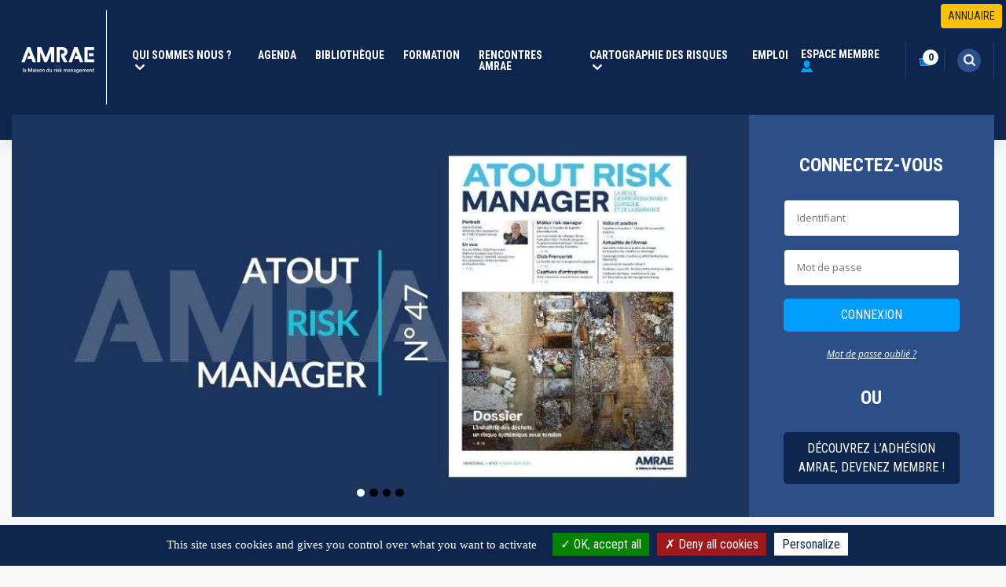

--- FILE ---
content_type: text/html; charset=UTF-8
request_url: https://www.amrae.fr/?name=panorama-sigr-en-partenariat-avec-ey-vf-juillet-2021&combine=&sort_by=created&sort_order=DESC&page=4
body_size: 24069
content:


<!-- THEME DEBUG -->
<!-- THEME HOOK: 'html' -->
<!-- FILE NAME SUGGESTIONS:
   * html--front.html.twig
   * html--node.html.twig
   x html.html.twig
-->
<!-- BEGIN OUTPUT from 'themes/custom/amrae/templates/layout/html.html.twig' -->
<!DOCTYPE html>
<html lang="fr" dir="ltr" prefix="content: http://purl.org/rss/1.0/modules/content/  dc: http://purl.org/dc/terms/  foaf: http://xmlns.com/foaf/0.1/  og: http://ogp.me/ns#  rdfs: http://www.w3.org/2000/01/rdf-schema#  schema: http://schema.org/  sioc: http://rdfs.org/sioc/ns#  sioct: http://rdfs.org/sioc/types#  skos: http://www.w3.org/2004/02/skos/core#  xsd: http://www.w3.org/2001/XMLSchema# ">
<head>
  <meta charset="utf-8" />
<meta name="title" content="| AMRAE" />
<link rel="canonical" href="https://www.amrae.fr/" />
<meta name="Generator" content="Drupal 8 (https://www.drupal.org)" />
<meta name="MobileOptimized" content="width" />
<meta name="HandheldFriendly" content="true" />
<meta name="viewport" content="width=device-width, initial-scale=1.0" />
<link rel="shortcut icon" href="/sites/default/files/2.png" type="image/png" />
<link rel="alternate" type="application/rss+xml" title="" href="https://www.amrae.fr/rss.xml?name=panorama-sigr-en-partenariat-avec-ey-vf-juillet-2021&amp;combine=&amp;sort_by=created&amp;sort_order=DESC" />

    <title>| AMRAE | </title>
    <link rel="stylesheet" media="all" href="/core/assets/vendor/normalize-css/normalize.css?t8susn" />
<link rel="stylesheet" media="all" href="/core/misc/normalize-fixes.css?t8susn" />
<link rel="stylesheet" media="all" href="/core/themes/stable/css/system/components/ajax-progress.module.css?t8susn" />
<link rel="stylesheet" media="all" href="/core/themes/stable/css/system/components/align.module.css?t8susn" />
<link rel="stylesheet" media="all" href="/core/themes/stable/css/system/components/autocomplete-loading.module.css?t8susn" />
<link rel="stylesheet" media="all" href="/core/themes/stable/css/system/components/fieldgroup.module.css?t8susn" />
<link rel="stylesheet" media="all" href="/core/themes/stable/css/system/components/container-inline.module.css?t8susn" />
<link rel="stylesheet" media="all" href="/core/themes/stable/css/system/components/clearfix.module.css?t8susn" />
<link rel="stylesheet" media="all" href="/core/themes/stable/css/system/components/details.module.css?t8susn" />
<link rel="stylesheet" media="all" href="/core/themes/stable/css/system/components/hidden.module.css?t8susn" />
<link rel="stylesheet" media="all" href="/core/themes/stable/css/system/components/item-list.module.css?t8susn" />
<link rel="stylesheet" media="all" href="/core/themes/stable/css/system/components/js.module.css?t8susn" />
<link rel="stylesheet" media="all" href="/core/themes/stable/css/system/components/nowrap.module.css?t8susn" />
<link rel="stylesheet" media="all" href="/core/themes/stable/css/system/components/position-container.module.css?t8susn" />
<link rel="stylesheet" media="all" href="/core/themes/stable/css/system/components/progress.module.css?t8susn" />
<link rel="stylesheet" media="all" href="/core/themes/stable/css/system/components/reset-appearance.module.css?t8susn" />
<link rel="stylesheet" media="all" href="/core/themes/stable/css/system/components/resize.module.css?t8susn" />
<link rel="stylesheet" media="all" href="/core/themes/stable/css/system/components/sticky-header.module.css?t8susn" />
<link rel="stylesheet" media="all" href="/core/themes/stable/css/system/components/system-status-counter.css?t8susn" />
<link rel="stylesheet" media="all" href="/core/themes/stable/css/system/components/system-status-report-counters.css?t8susn" />
<link rel="stylesheet" media="all" href="/core/themes/stable/css/system/components/system-status-report-general-info.css?t8susn" />
<link rel="stylesheet" media="all" href="/core/themes/stable/css/system/components/tabledrag.module.css?t8susn" />
<link rel="stylesheet" media="all" href="/core/themes/stable/css/system/components/tablesort.module.css?t8susn" />
<link rel="stylesheet" media="all" href="/core/themes/stable/css/system/components/tree-child.module.css?t8susn" />
<link rel="stylesheet" media="all" href="/core/assets/vendor/jquery.ui/themes/base/core.css?t8susn" />
<link rel="stylesheet" media="all" href="/core/assets/vendor/jquery.ui/themes/base/datepicker.css?t8susn" />
<link rel="stylesheet" media="all" href="/core/themes/stable/css/views/views.module.css?t8susn" />
<link rel="stylesheet" media="all" href="/core/assets/vendor/jquery.ui/themes/base/theme.css?t8susn" />
<link rel="stylesheet" media="all" href="/modules/tacjs/assets/vendor/tarteaucitron.js/css/tarteaucitron.css?t8susn" />
<link rel="stylesheet" media="all" href="/modules/paragraphs/css/paragraphs.unpublished.css?t8susn" />
<link rel="stylesheet" media="all" href="//fonts.googleapis.com/css?family=Roboto+Condensed:300,400,400i,500,600,700" />
<link rel="stylesheet" media="all" href="//fonts.googleapis.com/css?family=Open+Sans:300,400,400i,500,600,700" />
<link rel="stylesheet" media="all" href="//fonts.googleapis.com/css?family=Roboto:300,400,400i,500,600,700" />
<link rel="stylesheet" media="all" href="/themes/custom/amrae/lib/bootstrap/4.2.1/css/bootstrap.css?t8susn" />
<link rel="stylesheet" media="all" href="/themes/custom/amrae/lib/owl-carousel/2.3.4/dist/assets/owl.carousel.min.css?t8susn" />
<link rel="stylesheet" media="all" href="/themes/custom/amrae/lib/simplebar/dist/css/simplebar.css?t8susn" />
<link rel="stylesheet" media="all" href="/core/themes/classy/css/components/action-links.css?t8susn" />
<link rel="stylesheet" media="all" href="/core/themes/classy/css/components/breadcrumb.css?t8susn" />
<link rel="stylesheet" media="all" href="/core/themes/classy/css/components/button.css?t8susn" />
<link rel="stylesheet" media="all" href="/core/themes/classy/css/components/collapse-processed.css?t8susn" />
<link rel="stylesheet" media="all" href="/core/themes/classy/css/components/container-inline.css?t8susn" />
<link rel="stylesheet" media="all" href="/core/themes/classy/css/components/details.css?t8susn" />
<link rel="stylesheet" media="all" href="/core/themes/classy/css/components/exposed-filters.css?t8susn" />
<link rel="stylesheet" media="all" href="/core/themes/classy/css/components/field.css?t8susn" />
<link rel="stylesheet" media="all" href="/core/themes/classy/css/components/form.css?t8susn" />
<link rel="stylesheet" media="all" href="/core/themes/classy/css/components/icons.css?t8susn" />
<link rel="stylesheet" media="all" href="/core/themes/classy/css/components/inline-form.css?t8susn" />
<link rel="stylesheet" media="all" href="/core/themes/classy/css/components/item-list.css?t8susn" />
<link rel="stylesheet" media="all" href="/core/themes/classy/css/components/link.css?t8susn" />
<link rel="stylesheet" media="all" href="/core/themes/classy/css/components/links.css?t8susn" />
<link rel="stylesheet" media="all" href="/core/themes/classy/css/components/menu.css?t8susn" />
<link rel="stylesheet" media="all" href="/core/themes/classy/css/components/more-link.css?t8susn" />
<link rel="stylesheet" media="all" href="/core/themes/classy/css/components/pager.css?t8susn" />
<link rel="stylesheet" media="all" href="/core/themes/classy/css/components/tabledrag.css?t8susn" />
<link rel="stylesheet" media="all" href="/core/themes/classy/css/components/tableselect.css?t8susn" />
<link rel="stylesheet" media="all" href="/core/themes/classy/css/components/tablesort.css?t8susn" />
<link rel="stylesheet" media="all" href="/core/themes/classy/css/components/tabs.css?t8susn" />
<link rel="stylesheet" media="all" href="/core/themes/classy/css/components/textarea.css?t8susn" />
<link rel="stylesheet" media="all" href="/core/themes/classy/css/components/ui-dialog.css?t8susn" />
<link rel="stylesheet" media="all" href="/core/themes/classy/css/components/messages.css?t8susn" />
<link rel="stylesheet" media="all" href="/core/themes/classy/css/components/progress.css?t8susn" />
<link rel="stylesheet" media="all" href="/themes/custom/amrae/css/cards.css?t8susn" />
<link rel="stylesheet" media="all" href="/themes/custom/amrae/css/custom-checkbox-radio.css?t8susn" />
<link rel="stylesheet" media="all" href="/themes/custom/amrae/css/editor.css?t8susn" />
<link rel="stylesheet" media="all" href="/themes/custom/amrae/css/theme.css?t8susn" />
<link rel="stylesheet" media="all" href="/themes/custom/amrae/css/media.css?t8susn" />
<link rel="stylesheet" media="print" href="/themes/custom/amrae/css/print.css?t8susn" />

      
<!--[if lte IE 8]>
<script src="/core/assets/vendor/html5shiv/html5shiv.min.js?v=3.7.3"></script>
<![endif]-->

        <!-- Google tag (gtag.js) -->
        <script async src="https://www.googletagmanager.com/gtag/js?id=G-C7R4V4BPX1"></script>
        <script>
          window.dataLayer = window.dataLayer || [];
          function gtag(){dataLayer.push(arguments);}
          gtag('js', new Date());

          gtag('config', 'G-C7R4V4BPX1');
        </script>
        </head>
<body class="path-frontpage">
<a href="#main-content" class="visually-hidden focusable skip-link">
  Aller au contenu principal
</a>
<h1 class="sr-only">| AMRAE</h1>



<!-- THEME DEBUG -->
<!-- THEME HOOK: 'off_canvas_page_wrapper' -->
<!-- BEGIN OUTPUT from 'core/themes/stable/templates/content/off-canvas-page-wrapper.html.twig' -->
  <div class="dialog-off-canvas-main-canvas" data-off-canvas-main-canvas>
    

<!-- THEME DEBUG -->
<!-- THEME HOOK: 'page' -->
<!-- FILE NAME SUGGESTIONS:
   * page--front.html.twig
   * page--node.html.twig
   x page.html.twig
-->
<!-- BEGIN OUTPUT from 'themes/custom/amrae/templates/layout/page.html.twig' -->


<div  class="page-container">

  


  <header id="header" class="navbar-container static-header" data-header-fix-moment="10">
  <!-- Start Block Navbar-->
  <nav class="navbar navbar-expand-lg navbar-dark bg-dark  front-page ">
    <div class="container">
      <a class="navbar-brand" href="https://www.amrae.fr">
        <div class="d-flex align-items-center pb-2">
          <div class="d-inline-flex flex-center">
               <img id="LOGO-AMRAE" height="120px" style="border-right:1px #fff solid;" src ="/themes/custom/amrae/images/Logo.svg"></img>
          </div>
        </div>
      </a>
      <button class="navbar-toggler" type="button" data-toggle="collapse" data-target="#navbarSupportedContent" aria-controls="navbarSupportedContent" aria-expanded="false" aria-label="Toggle navigation">
        <svg xmlns="http://www.w3.org/2000/svg" width="20" height="20" viewBox="0 0 20 20">
          <path  d="M22,103a2,2,0,0,1,0-4H38a2,2,0,0,1,0,4Zm0-8a2,2,0,0,1,0-4H38a2,2,0,0,1,0,4Zm0-8a2,2,0,0,1,0-4H38a2,2,0,0,1,0,4Z" transform="translate(-20 -83)" fill="#fff"> </path>
        </svg>
      </button>
      <a class="mobile-logo" href="https://www.amrae.fr">
        <div class="d-flex align-items-center pb-2">
          <div class="d-inline-flex flex-center">
            <img class="mr-2" src="/themes/custom/amrae/images/Logo.svg" alt="brand"  height="100" />
          </div>
        </div>
      </a>
      <div class="dropdown d-lg-none d-xl-block">
        <button class="navbar-toggler dropdown-toggle dropdown-toggle-no-arrow"  type="button" id="dropdownMenuButton" data-toggle="dropdown" aria-haspopup="true" aria-expanded="false">
          <svg class="svg-inline" xmlns="http://www.w3.org/2000/svg" width="30" height="30" viewBox="0 0 30 30">
            <g transform="translate(-1570 -40)">
              <path  d="M1592.685,60.154,1589.7,57.18a6.463,6.463,0,1,0-1.527,1.512l2.989,2.979a1.074,1.074,0,1,0,1.522-1.517Zm-8.227-2.43a4.291,4.291,0,1,1,4.305-4.291A4.3,4.3,0,0,1,1584.457,57.723Z" fill="#fff"> </path>
            </g>
          </svg>
        </button>
        <div class="dropdown-menu dropdown-menu-fit dropdown-menu-right dropdown-menu-anim dropdown-menu-lg" aria-labelledby="dropdownMenuButton">
          <div class="quick-search quick-search--dropdown quick-search--result-compact">
            <form method="get" action="/recherche" class="quick-search__form">
              <div class="input-group">
                <div class="input-group-prepend">
                  <button type="submit" class="input-group-text">
                    <svg class="svg-inline" xmlns="http://www.w3.org/2000/svg" width="30" height="30" viewBox="0 0 30 30">
                      <g transform="translate(-1570 -40)">
                        <path  d="M1592.685,60.154,1589.7,57.18a6.463,6.463,0,1,0-1.527,1.512l2.989,2.979a1.074,1.074,0,1,0,1.522-1.517Zm-8.227-2.43a4.291,4.291,0,1,1,4.305-4.291A4.3,4.3,0,0,1,1584.457,57.723Z" fill="#9b9b9b"> </path>
                      </g>
                    </svg>
                  </button>
                </div>
                <input type="text" class="form-control quick-search__input" name="search_api_fulltext" placeholder="Recherche...">
                <div class="input-group-append"><span class="input-group-text"><i class="la la-close quick-search__close" style="display: none;"> </i></span></div>
              </div>
            </form>
          </div>
        </div>
      </div>

      <div class="collapse navbar-collapse" id="navbarSupportedContent">
        

<!-- THEME DEBUG -->
<!-- THEME HOOK: 'region' -->
<!-- FILE NAME SUGGESTIONS:
   * region--navigation.html.twig
   x region.html.twig
-->
<!-- BEGIN OUTPUT from 'core/themes/classy/templates/layout/region.html.twig' -->
  <div class="region region-navigation">
    

<!-- THEME DEBUG -->
<!-- THEME HOOK: 'block' -->
<!-- FILE NAME SUGGESTIONS:
   * block--amrae-main-menu.html.twig
   * block--system-menu-block--main.html.twig
   x block--system-menu-block.html.twig
   * block--system.html.twig
   * block.html.twig
-->
<!-- BEGIN OUTPUT from 'core/themes/classy/templates/block/block--system-menu-block.html.twig' -->
<nav role="navigation" aria-labelledby="block-amrae-main-menu-menu" id="block-amrae-main-menu" class="block block-menu navigation menu--main">
            
  <h2 class="visually-hidden" id="block-amrae-main-menu-menu">Navigation principale</h2>
  

        

<!-- THEME DEBUG -->
<!-- THEME HOOK: 'menu__main' -->
<!-- FILE NAME SUGGESTIONS:
   x menu--main.html.twig
   x menu--main.html.twig
   * menu.html.twig
-->
<!-- BEGIN OUTPUT from 'themes/custom/amrae/templates/navigation/menu--main.html.twig' -->

        <ul class="navbar-nav mr-auto">
                                                                        <li class="nav-item nav-dropdown dropdown">
                        <a class="nav-link dropdown-toggle dropdown-toggle-no-arrow" href="#" id="menuLink" data-toggle="dropdown" aria-haspopup="true" aria-expanded="false">
                            Qui Sommes Nous ?<span class="sr-only">(current)</span>
                            <svg class="ml-1" xmlns="http://www.w3.org/2000/svg" width="12.017" height="6.99" viewBox="0 0 12.017 6.99">
                                <path id="svg-filter" d="M505.095,270.909l-3.927-3.719a1.051,1.051,0,0,0-1.429,0l-.357.339a.921.921,0,0,0,0,1.353L504,273.259c.007.008.009.016.016.023l.357.338a1.063,1.063,0,0,0,1.437,0l.357-.338c.007-.007.009-.016.016-.023l4.62-4.377a.921.921,0,0,0,0-1.353l-.356-.339a1.052,1.052,0,0,0-1.43,0Z" transform="translate(-499.086 -266.91)" fill="#fff"></path>
                            </svg>
                        </a>
                                    <ul class="dropdown-menu dropdown-menu-anim" aria-labelledby="menuLink">
                                                        <li class="nav-item">
                    <a class="nav-link"  href="/qui-est-lamrae" title="Présentation">Présentation</a>
                </li>
                                                            <li class="nav-item">
                    <a class="nav-link"  href="/nos-activites" title="Nos activités">Nos activités</a>
                </li>
                                                            <li class="nav-item">
                    <a class="nav-link"  href="/le-metier-risk-manager" title="Le métier Risk Manager">Le métier Risk Manager</a>
                </li>
                                                            <li class="nav-item">
                    <a class="nav-link"  href="/commissions-et-groupes-de-travail" title="Commissions et GT">Commissions et GT</a>
                </li>
                                                            <li class="nav-item">
                    <a class="nav-link"  href="/comite-scientifique-permanent" title="Comité scientifique permanent">Comité scientifique permanent</a>
                </li>
                                                            <li class="nav-item">
                    <a class="nav-link"  href="/conseil-dadministration" title="Conseil d&#039;administration">Conseil d&#039;administration</a>
                </li>
                                                            <li class="nav-item">
                    <a class="nav-link"  href="/bureau-permanent-0" title="Bureau permanent">Bureau permanent</a>
                </li>
                                                            <li class="nav-item">
                    <a class="nav-link"  href="/nos-antennes-regionales" title="Nos antennes régionales">Nos antennes régionales</a>
                </li>
                                                            <li class="nav-item">
                    <a class="nav-link"  href="/les-rendez-vous-du-risk-management-amrae-en-region" title="Les Rendez-vous en Région">Les Rendez-vous en Région</a>
                </li>
                                                            <li class="nav-item">
                    <a class="nav-link"  href="/nos-reseaux" title="Nos réseaux">Nos réseaux</a>
                </li>
                                                            <li class="nav-item">
                    <a class="nav-link"  href="/pourquoi-devenir-membre" title="Adhésion - Avantages adhérents">Adhésion - Avantages adhérents</a>
                </li>
                                                            <li class="nav-item">
                    <a class="nav-link"  href="/app-amrae" title="Application">Application</a>
                </li>
                                                            <li class="nav-item">
                    <a class="nav-link"  href="/newsletters-adherents" title="Newsletters adhérents">Newsletters adhérents</a>
                </li>
                                                            <li class="nav-item">
                    <a class="nav-link"  href="/amrae-loi-handicap" title="AMRAE &amp; La loi Handicap">AMRAE &amp; La loi Handicap</a>
                </li>
                                                            <li class="nav-item">
                    <a class="nav-link"  href="/ecoles-partenariats" title="Ecoles &amp; Partenariats">Ecoles &amp; Partenariats</a>
                </li>
                        </ul>
        
                    </li>
                                                                            <li class="nav-item">
                    <a class="nav-link"  href="/agenda-de-amrae" title="Agenda">Agenda</a>
                </li>
                                                            <li class="nav-item">
                    <a class="nav-link"  href="/bibliotheque-de-amrae" title="Bibliothèque">Bibliothèque</a>
                </li>
                                                            <li class="nav-item">
                    <a class="nav-link"  target="_blank"  href="https://formation.amrae.fr/" title="Formation">Formation</a>
                </li>
                                                            <li class="nav-item">
                    <a class="nav-link"  href="https://www.amrae.fr/rencontres-amrae/435/rencontres-du-risk-management-amrae-2026" title="Rencontres Amrae">Rencontres Amrae</a>
                </li>
                                                                                <li class="nav-item nav-dropdown dropdown">
                        <a class="nav-link dropdown-toggle dropdown-toggle-no-arrow" href="#" id="menuLink" data-toggle="dropdown" aria-haspopup="true" aria-expanded="false">
                            Cartographie des risques<span class="sr-only">(current)</span>
                            <svg class="ml-1" xmlns="http://www.w3.org/2000/svg" width="12.017" height="6.99" viewBox="0 0 12.017 6.99">
                                <path id="svg-filter" d="M505.095,270.909l-3.927-3.719a1.051,1.051,0,0,0-1.429,0l-.357.339a.921.921,0,0,0,0,1.353L504,273.259c.007.008.009.016.016.023l.357.338a1.063,1.063,0,0,0,1.437,0l.357-.338c.007-.007.009-.016.016-.023l4.62-4.377a.921.921,0,0,0,0-1.353l-.356-.339a1.052,1.052,0,0,0-1.43,0Z" transform="translate(-499.086 -266.91)" fill="#fff"></path>
                            </svg>
                        </a>
                                    <ul class="dropdown-menu dropdown-menu-anim" aria-labelledby="menuLink">
                                                        <li class="nav-item">
                    <a class="nav-link"  href="/ma-carto-des-risques" title="www.macartodesrisques.fr">www.macartodesrisques.fr</a>
                </li>
                                                            <li class="nav-item">
                    <a class="nav-link"  href="/les-risques-de-ma-collectivite" title="www.lesrisquesdemacollectivite.fr">www.lesrisquesdemacollectivite.fr</a>
                </li>
                                                            <li class="nav-item">
                    <a class="nav-link"  href="https://www.macarto-climat.fr" title="www.macarto-climat.fr">www.macarto-climat.fr</a>
                </li>
                                                            <li class="nav-item">
                    <a class="nav-link"  href="/ressources" title="Ressources">Ressources</a>
                </li>
                        </ul>
        
                    </li>
                                                                            <li class="nav-item">
                    <a class="nav-link"  href="/offres-emploi-amrae" title="Emploi">Emploi</a>
                </li>
                        </ul>
        


<!-- END OUTPUT from 'themes/custom/amrae/templates/navigation/menu--main.html.twig' -->


  </nav>

<!-- END OUTPUT from 'core/themes/classy/templates/block/block--system-menu-block.html.twig' -->


  </div>

<!-- END OUTPUT from 'core/themes/classy/templates/layout/region.html.twig' -->


        <ul class="navbar-nav align-items-lg-center ml-lg-auto">
          <li class="nav-item nav-dropdown nav-account dropdown svg-item">
                          <a class="nav-link navbar-icon-link" href="#" data-modal-event="auth">
                <span class="mr-2">Espace Membre</span>
                <svg class="svg-inline" xmlns="http://www.w3.org/2000/svg" width="15.008" height="14.999" viewBox="0 0 15.008 14.999">
                  <path id="user" d="M1471.316,64h-13.854a.9.9,0,0,1-.175-.072c-.01,0-.017-.009-.026-.013a.578.578,0,0,1-.167-.149.388.388,0,0,1-.06-.1.491.491,0,0,1-.039-.221.77.77,0,0,1,.024-.157c.007-.032.018-.066.03-.1a1.324,1.324,0,0,1,.058-.193c.212-.445,1.267-2.177,1.96-3.529a1.683,1.683,0,0,1,1.618-.991,2.255,2.255,0,0,1,1.688.785,3.378,3.378,0,0,0,4.251,0,2.255,2.255,0,0,1,1.687-.785,1.684,1.684,0,0,1,1.619.991c.692,1.352,1.748,3.083,1.96,3.529a1.206,1.206,0,0,1,.058.193.879.879,0,0,1,.03.1.849.849,0,0,1,.025.157.5.5,0,0,1-.039.221.415.415,0,0,1-.06.1.592.592,0,0,1-.167.149c-.01,0-.017.009-.026.013a.893.893,0,0,1-.175.072ZM1460.69,52.618a3.8,3.8,0,0,1,7.59,0c0,3.264-1.318,5.794-3.788,5.794S1460.69,55.53,1460.69,52.618Z" transform="translate(-1456.996 -49)" fill="#009eff"> </path>
                </svg>
              </a>
                      </li>
          <li class="nav-item svg-item">
            <a class="nav-link navbar-icon-link" href="https://www.amrae.fr/cart">
              <div class="position-relative d-flex">
                <svg class="svg-inline" xmlns="http://www.w3.org/2000/svg" width="16" height="14.067" viewBox="0 0 16 14.067">
                  <path id=cart d="M1516.473,64.016a1.948,1.948,0,0,1-1.946-1.823l-.531-5c0-.117.014-.174.034-.174h13.947c.02,0,.034.057.034.174l-.531,4.918a2.023,2.023,0,0,1-1.946,1.908Zm8.271-5.377-.285,3.1a.575.575,0,1,0,1.147,0l.377-3.1a.619.619,0,1,0-1.238,0Zm-2.921,0-.063,3.1a.574.574,0,1,0,1.145,0l.156-3.1a.619.619,0,1,0-1.238,0Zm-2.922,0,.159,3.1a.575.575,0,1,0,1.146,0l-.066-3.1a.62.62,0,0,0-1.239,0Zm-2.906,0,.381,3.1a.574.574,0,1,0,1.145,0l-.285-3.1a.62.62,0,0,0-1.24,0Zm4.159-2.675H1514a1,1,0,1,1,0-2h6.3l3.78-3.779a.805.805,0,1,1,1.139,1.139l-2.641,2.641H1528a1,1,0,0,1,0,2h-7.691a.76.76,0,0,1-.157,0Z" transform="translate(-1513 -49.949)" fill="#009eff"> </path>
                </svg>
                <span class="ml-2 ml-lg-0 text-uppercase d-none d-sm-inline d-lg-none">panier</span>
                <span class="indicator">0</span>
              </div>
            </a>
          </li>
              
                    <li class="nav-item dropdown svg-item d-none d-sm-block">
            <a class="nav-link dropdown-toggle dropdown-toggle-no-arrow" href="#" id="navbarDropdown" role="button" data-toggle="dropdown" aria-haspopup="true" aria-expanded="false">
              <div class="position-relative">
                <svg class="svg-inline" xmlns="http://www.w3.org/2000/svg" width="30" height="30" viewBox="0 0 30 30">
                  <g transform="translate(-1570 -40)">
                    <circle id="bg-search" cx="15" cy="15" r="15" transform="translate(1570 40)" fill="#2c4f88"> </circle>
                    <path id="search" d="M1592.685,60.154,1589.7,57.18a6.463,6.463,0,1,0-1.527,1.512l2.989,2.979a1.074,1.074,0,1,0,1.522-1.517Zm-8.227-2.43a4.291,4.291,0,1,1,4.305-4.291A4.3,4.3,0,0,1,1584.457,57.723Z" fill="#fff"> </path>
                  </g>
                </svg>
              </div>
            </a>
            <div class="dropdown-menu dropdown-menu-fit dropdown-menu-right dropdown-menu-anim dropdown-menu-lg" aria-labelledby="navbarDropdown">
              <div class="quick-search quick-search--dropdown quick-search--result-compact">
                <form method="get" action="/recherche" class="quick-search__form">
                  <div class="input-group">
                    <div class="input-group-prepend"><button type="submit" class="input-group-text">
                        <svg class="svg-inline" xmlns="http://www.w3.org/2000/svg" width="30" height="30" viewBox="0 0 30 30">
                          <g transform="translate(-1570 -40)">
                            <path  d="M1592.685,60.154,1589.7,57.18a6.463,6.463,0,1,0-1.527,1.512l2.989,2.979a1.074,1.074,0,1,0,1.522-1.517Zm-8.227-2.43a4.291,4.291,0,1,1,4.305-4.291A4.3,4.3,0,0,1,1584.457,57.723Z" fill="#9b9b9b"> </path>
                          </g>
                        </svg>
                      </button>
                    </div>
                    <input type="hidden" name="type" value="All">
                    <input type="text" class="form-control quick-search__input" name="search_api_fulltext" placeholder="Recherche..." autocomplete="off" />
                    <div class="input-group-append"><span class="input-group-text"><i class="la la-close quick-search__close" style="display: none;"> </i></span></div>
                  </div>
                </form>
              </div>
            </div>
          </li>
                      <div class="mt-3 btn-annuaire ">
              <a href="#" class="btn-href modal-annuaire"  data-modal-annuaire="auth">
                <button type="button" class="btn btn-block btn-warning btn-account btn-sm">
                  ANNUAIRE
                </button>
              </a>
            </div>
                  </ul>
      </div>
    </div>
  </nav>
  <!-- End Block Navbar-->
</header>
<!-- Modal -->
<div class="modal user-data-info" id="userDataModal" tabindex="-1" role="dialog" aria-labelledby="userDataModal" aria-hidden="true">
    <div class="modal-dialog modal-dialog-login" role="document">
        <div class="modal-content rounded-0">
            <div class="modal-header border-0">
                <button type="button" class="close" data-dismiss="modal" aria-label="Close">
                    <svg xmlns="http://www.w3.org/2000/svg" width="10.011" height="10.011" viewBox="0 0 10.011 10.011">
                        <path  d="M1292.667,222.969l3.167-3.167a.591.591,0,0,0,0-.834l-.833-.832a.589.589,0,0,0-.834,0L1291,221.3l-3.167-3.166a.589.589,0,0,0-.834,0l-.832.832a.589.589,0,0,0,0,.834l3.166,3.167-3.166,3.166a.589.589,0,0,0,0,.834l.832.833a.591.591,0,0,0,.834,0l3.167-3.167,3.166,3.167a.591.591,0,0,0,.834,0l.833-.833a.591.591,0,0,0,0-.834Z" transform="translate(-1285.995 -217.963)" fill="#6d6d6d"></path>
                    </svg>
                </button>
            </div>
            <form id="formMemberPopup" method="post" accept-charset="UTF-8">
                <div class="modal-body border-0">
                    <div class="text-center mb-3">
                        <svg xmlns="http://www.w3.org/2000/svg" width="23.013" height="22.999" viewBox="0 0 23.013 22.999">
                            <path  d="M966.953,261H945.71a1.375,1.375,0,0,1-.269-.109c-.013-.006-.025-.014-.04-.021a.9.9,0,0,1-.256-.227.665.665,0,0,1-.092-.146.769.769,0,0,1-.06-.338,1.24,1.24,0,0,1,.039-.24c.011-.049.027-.1.045-.156a1.966,1.966,0,0,1,.09-.3c.325-.683,1.943-3.337,3.005-5.411a2.584,2.584,0,0,1,2.482-1.52,3.467,3.467,0,0,1,2.587,1.2,5.179,5.179,0,0,0,6.518,0,3.466,3.466,0,0,1,2.587-1.2,2.585,2.585,0,0,1,2.483,1.52c1.061,2.074,2.679,4.728,3,5.411a1.846,1.846,0,0,1,.089.3c.019.055.034.106.046.156a1.3,1.3,0,0,1,.039.24.8.8,0,0,1-.06.338.662.662,0,0,1-.092.146.907.907,0,0,1-.256.227c-.014.006-.025.014-.04.021a1.358,1.358,0,0,1-.268.109Zm-16.294-17.452a5.825,5.825,0,0,1,11.637,0c0,5-2.021,8.884-5.809,8.884S950.659,248.012,950.659,243.547Z" transform="translate(-944.993 -238.001)" fill="#009eff"></path>
                        </svg>
                    </div>
                    <div class="content-modal">
                        <h2 class="modal-title text-center">Connexion à votre espace personnel amrae</h2>
                        <p class="text-center">Veuillez utiliser vos identifiants afin de vous connecter</p>
                    </div>
                    <div class="row">
                        <div class="col-12 col-lg-6">
                            <div class="form-group">
                                <input type="text" name="name" id="authName" class="form-control rounded-pill" placeholder="Identifiant *" required />
                                <div class="invalid-feedback"></div>
                            </div>
                        </div>
                        <div class="col-12 col-lg-6">
                            <div class="form-group">
                                <input type="password" name="pass" id="authPass" class="form-control rounded-pill" placeholder="Mot de passe *" autocomplete="off" required />
                                <div class="invalid-feedback"></div>
                            </div>
                        </div>
                        <input type="hidden" class="form-control rounded-pill" id="authAction" name="action" />
                        <input type="hidden" class="form-control rounded-pill" id="authTarget" name="target" />
                    </div>
                </div>
                <div class="modal-footer d-flex justify-content-center flex-column border-0">
                    <div class="form-row form-group">
                        <div class="col">
                            <button type="submit" id="authBtnLogin" class="btn btn-primary btn-block rounded-pill text-uppercase">
                                <span>SE CONNECTER</span>
                            </button>
                        </div>
                    </div>
                    <p class="d-flex flex-row mt-4">
                        <a href="/user/password" class="mr-5">Mot de passe oublié?</a>
                        <a href="#" data-toggle="modal" data-target-member="memberDataModal">Pas encore adhérent?</a>
                    </p>
                </div>
            </form>
        </div>
    </div>
</div><!-- Modal -->
<div class="modal user-data-info" id="memberDataModal" tabindex="-1" role="dialog" aria-labelledby="memberDataModal" aria-hidden="true">
    <div class="modal-dialog modal-dialog-login" role="document">
        <div class="modal-content rounded-0">
            <div class="modal-header border-0">
                <button type="button" class="close" data-dismiss="modal" aria-label="Close">
                    <svg xmlns="http://www.w3.org/2000/svg" width="10.011" height="10.011" viewBox="0 0 10.011 10.011">
                        <path  d="M1292.667,222.969l3.167-3.167a.591.591,0,0,0,0-.834l-.833-.832a.589.589,0,0,0-.834,0L1291,221.3l-3.167-3.166a.589.589,0,0,0-.834,0l-.832.832a.589.589,0,0,0,0,.834l3.166,3.167-3.166,3.166a.589.589,0,0,0,0,.834l.832.833a.591.591,0,0,0,.834,0l3.167-3.167,3.166,3.167a.591.591,0,0,0,.834,0l.833-.833a.591.591,0,0,0,0-.834Z" transform="translate(-1285.995 -217.963)" fill="#6d6d6d"></path>
                    </svg>
                </button>
            </div>
            <form class="formMemberPopup" method="post" accept-charset="UTF-8">
                <div class="modal-body border-0">
                    <div class="text-center">
                        <svg xmlns="http://www.w3.org/2000/svg" width="23.013" height="22.999" viewBox="0 0 23.013 22.999">
                            <path  d="M966.953,261H945.71a1.375,1.375,0,0,1-.269-.109c-.013-.006-.025-.014-.04-.021a.9.9,0,0,1-.256-.227.665.665,0,0,1-.092-.146.769.769,0,0,1-.06-.338,1.24,1.24,0,0,1,.039-.24c.011-.049.027-.1.045-.156a1.966,1.966,0,0,1,.09-.3c.325-.683,1.943-3.337,3.005-5.411a2.584,2.584,0,0,1,2.482-1.52,3.467,3.467,0,0,1,2.587,1.2,5.179,5.179,0,0,0,6.518,0,3.466,3.466,0,0,1,2.587-1.2,2.585,2.585,0,0,1,2.483,1.52c1.061,2.074,2.679,4.728,3,5.411a1.846,1.846,0,0,1,.089.3c.019.055.034.106.046.156a1.3,1.3,0,0,1,.039.24.8.8,0,0,1-.06.338.662.662,0,0,1-.092.146.907.907,0,0,1-.256.227c-.014.006-.025.014-.04.021a1.358,1.358,0,0,1-.268.109Zm-16.294-17.452a5.825,5.825,0,0,1,11.637,0c0,5-2.021,8.884-5.809,8.884S950.659,248.012,950.659,243.547Z" transform="translate(-944.993 -238.001)" fill="#009eff"></path>
                        </svg>
                    </div>
                    <div class="content-modal">
                        <h2 class="modal-title text-center">Découvrez l’AMRAE et adhérez !</h2>
                        <p class="text-center">Veuillez sélectionner votre profil utilisateur</p>
                    </div>
                    <div class="row">
                        <div class="col-12 col-lg-6">
                            <div class="form-group">
                             <a href="/professionnel-du-risk-management">
                                 <button type="button" class="btn btn-primary authBtnLogin btn-block rounded-pill">
                                     <span>Professionnel du risk management</span>
                                 </button>
                             </a>
                            </div>
                        </div>
                        <div class="col-12 col-lg-6">
                            <div class="form-group">
                                <a href="/etudiantresponsable-pedagogique">
                                    <button type="button" class="btn btn-primary authBtnLogin btn-block rounded-pill">
                                        <span>étudiant</span>
                                    </button>
                                </a>
                            </div>
                        </div>
                    </div>
                </div>
                <div class="modal-footer d-flex justify-content-center flex-column border-0">
                                                                                </div>
            </form>
        </div>
    </div>
</div><div class="modal news-detail-info" id="userEditModal" tabindex="-1" role="dialog" aria-labelledby="userEditModal" aria-hidden="true">
    <button type="button" class="close desktop-close desktop" data-dismiss="modal" aria-label="Close">
        <svg xmlns="http://www.w3.org/2000/svg" xmlns:xlink="http://www.w3.org/1999/xlink" width="24" height="24" viewBox="0 0 24 24">
            <g transform="translate(-1855 -127)">
                <image width="24" height="24" transform="translate(1855 127)" xlink:href="[data-uri]"></image>
            </g>
        </svg>
    </button>
    <div class="modal-dialog modal-dialog-agenda" role="document">
        <div class="modal-content rounded-0">
            <div class="modal-header d-flex justify-content-between border-0">
                <div></div>
                <div>
                    <button type="button" class="close mobile tablet mobile-close" data-dismiss="modal" aria-label="Close">
                        <svg xmlns="http://www.w3.org/2000/svg" xmlns:xlink="http://www.w3.org/1999/xlink" width="14" height="14" viewBox="0 0 14 14">
                            <image id="close" width="14" height="14" xlink:href="[data-uri]"></image>
                        </svg>
                    </button>
                </div>
            </div>
            <div class="modal-body border-0">
                <h2 class="modal-title mb-4 mt-5 text-center">Modifier vos informations</h2>
            </div>
            <div class="d-flex justify-content-center flex-lg-column border-0">
                <div class="row d-flex justify-content-center btn-group-detail-agenda">
                    <div class="col-12 col-lg-9 text-center">
                        <form id="userUpdateInfo" method="post" accept-charset="UTF-8">
                            <div class="row d-flex justify-content-center px-3">
                                <div class="col-12 col-lg-6">
                                    <div class="form-group text-left">
                                      <label for="userFirstPassword">Nouveau mot de passe: </label>
                                      <input type="password" id="userFirstPassword" name="userFirstPassword" class="form-control job-input rounded-pill" placeholder="Nouveau mot de passe" autofocus/>
                                    </div>
                                </div>
                                <div class="col-12 col-lg-6">
                                    <div class="form-group text-left">
                                      <label for="userSecondPassword">Confirmer nouveau mot de passe: </label>
                                      <input type="password" id="userSecondPassword" name="userSecondPassword" class="form-control job-input rounded-pill" placeholder="Confirmer nouveau mot de passe" />
                                    </div>
                                </div>
                                <div class="col-12 col-lg-6">
                                    <div class="form-group text-left">
                                      <label for="userFirstName">Nom (<span class="required" title="Ce champ est obligatoire.">*</span>): </label>
                                      <input type="text" id="userFirstName" name="userFirstName" class="form-control job-input rounded-pill"  placeholder="Nom *" value="lkjdretlvssss www.yandex.ru" required/>
                                    </div>
                                </div>
                                <div class="col-12 col-lg-6">
                                    <div class="form-group text-left">
                                      <label for="userLastName">Prénom (<span class="required" title="Ce champ est obligatoire.">*</span>): </label>
                                      <input type="text" id="userLastName" name="userLastName" class="form-control job-input rounded-pill" placeholder="Prénom *" value="lkjdretlvssss www.yandex.ru" required/>
                                    </div>
                                </div>
                                <div class="col-12 col-lg-6">
                                    <div class="form-group text-left">
                                      <label for="userBirthDay">Date de naissance: </label>
                                      <input type="date" id="userBirthDay" name="userBirthDay" class="form-control job-input rounded-pill"  placeholder="Date de naissance" value=""/>
                                      <small id="userAddressHelp" class="form-text text-muted">Cette information est fournie uniquement à l'AMRAE et elle n'est pas disponible à l'annuaire</small>
                                    </div>
                                </div>
                                <div class="col-12 col-lg-6">
                                    <div class="form-group text-left">
                                      <label for="userCountryCode">Indicatif Pays : </label>
                                                                                <select id="userCountryCode" class="form-control custom-select job-input rounded-pill" name="userCountryCode">
                                            <option value="" disabled>-- Indicatif Pays --</option>
                                            <option value="+33" >+ 33</option>
                                            <option value="+ 1" >+ 1</option>
                                            <option value="+ 7" >+ 7</option>

                                            <option value="+ 20" >+ 20</option>
                                            <option value="+ 27" >+ 27</option>

                                            <option value="+ 30" >+ 30</option>
                                            <option value="+ 31" >+ 31</option>
                                            <option value="+ 32" >+ 32</option>
                                            <option value="+ 34" >+ 34</option>
                                            <option value="+ 36" >+ 36</option>
                                            <option value="+ 39" >+ 39</option>

                                            <option value="+ 40" >+ 40</option>
                                            <option value="+ 41" >+ 41</option>
                                            <option value="+ 43" >+ 43</option>
                                            <option value="+ 44" >+ 44</option>
                                            <option value="+ 45" >+ 45</option>
                                            <option value="+ 46" >+ 46</option>
                                            <option value="+ 47" >+ 47</option>
                                            <option value="+ 48" >+ 48</option>
                                            <option value="+ 49" >+ 49</option>

                                            <option value="+ 51" >+ 51</option>
                                            <option value="+ 52" >+ 52</option>
                                            <option value="+ 53" >+ 53</option>
                                            <option value="+ 54" >+ 54</option>
                                            <option value="+ 55" >+ 55</option>
                                            <option value="+ 56" >+ 56</option>
                                            <option value="+ 57" >+ 57</option>
                                            <option value="+ 58" >+ 58</option>

                                            <option value="+ 60" >+ 60</option>
                                            <option value="+ 61" >+ 61</option>
                                            <option value="+ 62" >+ 62</option>
                                            <option value="+ 63" >+ 63</option>
                                            <option value="+ 64" >+ 64</option>
                                            <option value="+ 65" >+ 65</option>
                                            <option value="+ 66" >+ 66</option>

                                            <option value="+ 81" >+ 81</option>
                                            <option value="+ 82" >+ 82</option>
                                            <option value="+ 84" >+ 84</option>
                                            <option value="+ 86" >+ 86</option>

                                            <option value="+ 90" >+ 90</option>
                                            <option value="+ 91" >+ 91</option>
                                            <option value="+ 92" >+ 92</option>
                                            <option value="+ 93" >+ 93</option>
                                            <option value="+ 94" >+ 94</option>
                                            <option value="+ 95" >+ 95</option>
                                            <option value="+ 98" >+ 98</option>

                                            <option value="+ 211" >+ 211</option>
                                            <option value="+ 212" >+ 212</option>
                                            <option value="+ 213" >+ 213</option>
                                            <option value="+ 216" >+ 216</option>
                                            <option value="+ 218" >+ 218</option>

                                            <option value="+ 220" >+ 220</option>
                                            <option value="+ 221" >+ 221</option>
                                            <option value="+ 222" >+ 222</option>
                                            <option value="+ 223" >+ 223</option>
                                            <option value="+ 224" >+ 224</option>
                                            <option value="+ 225" >+ 225</option>
                                            <option value="+ 226" >+ 226</option>
                                            <option value="+ 227" >+ 227</option>
                                            <option value="+ 228" >+ 228</option>
                                            <option value="+ 229" >+ 229</option>

                                            <option value="+ 230" >+ 230</option>
                                            <option value="+ 231" >+ 231</option>
                                            <option value="+ 232" >+ 232</option>
                                            <option value="+ 233" >+ 233</option>
                                            <option value="+ 234" >+ 234</option>
                                            <option value="+ 235" >+ 235</option>
                                            <option value="+ 236" >+ 236</option>
                                            <option value="+ 237" >+ 237</option>
                                            <option value="+ 238" >+ 238</option>
                                            <option value="+ 239" >+ 239</option>

                                            <option value="+ 240" >+ 240</option>
                                            <option value="+ 241" >+ 241</option>
                                            <option value="+ 242" >+ 242</option>
                                            <option value="+ 243" >+ 243</option>
                                            <option value="+ 244" >+ 244</option>
                                            <option value="+ 245" >+ 245</option>
                                            <option value="+ 246" >+ 246</option>
                                            <option value="+ 248" >+ 248</option>
                                            <option value="+ 249" >+ 249</option>

                                            <option value="+ 250" >+ 250</option>
                                            <option value="+ 251" >+ 251</option>
                                            <option value="+ 252" >+ 252</option>
                                            <option value="+ 253" >+ 253</option>
                                            <option value="+ 254" >+ 254</option>
                                            <option value="+ 255" >+ 255</option>
                                            <option value="+ 256" >+ 256</option>
                                            <option value="+ 257" >+ 257</option>
                                            <option value="+ 258" >+ 258</option>
                                            <option value="+ 260" >+ 260</option>
                                            <option value="+ 261" >+ 261</option>
                                            <option value="+ (0)262" selected>+ (0)262</option>
                                            <option value="+ 263" >+ 263</option>
                                            <option value="+ 264" >+ 264</option>
                                            <option value="+ 265" >+ 265</option>
                                            <option value="+ 266" >+ 266</option>
                                            <option value="+ 267" >+ 267</option>
                                            <option value="+ 268" >+ 268</option>
                                            <option value="+ 269" >+ 269</option>

                                            <option value="+ 290" >+ 290</option>
                                            <option value="+ 291" >+ 291</option>

                                            <option value="+ 350" >+ 350</option>
                                            <option value="+ 351" >+ 351</option>
                                            <option value="+ 352" >+ 352</option>
                                            <option value="+ 353" >+ 353</option>
                                            <option value="+ 354" >+ 354</option>
                                            <option value="+ 355" >+ 355</option>
                                            <option value="+ 356" >+ 356</option>
                                            <option value="+ 357" >+ 357</option>
                                            <option value="+ 358" >+ 358</option>
                                            <option value="+ 359" >+ 359</option>

                                            <option value="+ 370" >+ 370</option>
                                            <option value="+ 371" >+ 371</option>
                                            <option value="+ 372" >+ 372</option>
                                            <option value="+ 373" >+ 373</option>
                                            <option value="+ 374" >+ 374</option>
                                            <option value="+ 375" >+ 375</option>
                                            <option value="+ 376" >+ 376</option>
                                            <option value="+ 377" >+ 377</option>
                                            <option value="+ 378" >+ 378</option>
                                            <option value="+ 380" >+ 380</option>
                                            <option value="+ 381" >+ 381</option>
                                            <option value="+ 382" >+ 382</option>
                                            <option value="+ 383" >+ 383</option>
                                            <option value="+ 385" >+ 385</option>
                                            <option value="+ 386" >+ 386</option>
                                            <option value="+ 387" >+ 387</option>
                                            <option value="+ 389" >+ 389</option>

                                            <option value="+ 420" >+ 420</option>
                                            <option value="+ 421" >+ 421</option>
                                            <option value="+ 423" >+ 423</option>

                                            <option value="+ 500" >+ 500</option>
                                            <option value="+ 501" >+ 501</option>
                                            <option value="+ 502" >+ 502</option>
                                            <option value="+ 503" >+ 503</option>
                                            <option value="+ 504" >+ 504</option>
                                            <option value="+ 505" >+ 505</option>
                                            <option value="+ 506" >+ 506</option>
                                            <option value="+ 507" >+ 507</option>
                                            <option value="+ 508" >+ 508</option>
                                            <option value="+ 509" >+ 509</option>

                                            <option value="+ 590" >+ 590</option>
                                            <option value="+ 591" >+ 591</option>
                                            <option value="+ 592" >+ 592</option>
                                            <option value="+ 593" >+ 593</option>
                                            <option value="+ 594" >+ 594</option>
                                            <option value="+ 595" >+ 595</option>
                                            <option value="+ 596" >+ 596</option>
                                            <option value="+ 597" >+ 597</option>
                                            <option value="+ 598" >+ 598</option>
                                            <option value="+ 599" >+ 599</option>

                                            <option value="+ 670" >+ 670</option>
                                            <option value="+ 672" >+ 672</option>
                                            <option value="+ 673" >+ 673</option>
                                            <option value="+ 674" >+ 674</option>
                                            <option value="+ 675" >+ 675</option>
                                            <option value="+ 676" >+ 676</option>
                                            <option value="+ 677" >+ 677</option>
                                            <option value="+ 678" >+ 678</option>
                                            <option value="+ 679" >+ 679</option>

                                            <option value="+ 680" >+ 680</option>
                                            <option value="+ 681" >+ 681</option>
                                            <option value="+ 682" >+ 682</option>
                                            <option value="+ 683" >+ 683</option>
                                            <option value="+ 685" >+ 685</option>
                                            <option value="+ 686" >+ 686</option>
                                            <option value="+ 687" >+ 687</option>
                                            <option value="+ 688" >+ 688</option>
                                            <option value="+ 689" >+ 689</option>

                                            <option value="+ 850" >+ 850</option>
                                            <option value="+ 852" >+ 852</option>
                                            <option value="+ 853" >+ 853</option>
                                            <option value="+ 855" >+ 855</option>
                                            <option value="+ 856" >+ 856</option>

                                            <option value="+ 870" >+ 870</option>
                                            <option value="+ 880" >+ 880</option>
                                            <option value="+ 886" >+ 886</option>

                                            <option value="+ 960" >+ 960</option>
                                            <option value="+ 961" >+ 961</option>
                                            <option value="+ 962" >+ 962</option>
                                            <option value="+ 963" >+ 963</option>
                                            <option value="+ 964" >+ 964</option>
                                            <option value="+ 965" >+ 965</option>
                                            <option value="+ 966" >+ 966</option>
                                            <option value="+ 967" >+ 967</option>
                                            <option value="+ 968" >+ 968</option>
                                            <option value="+ 970" >+ 970</option>
                                            <option value="+ 971" >+ 971</option>
                                            <option value="+ 972" >+ 972</option>
                                            <option value="+ 973" >+ 973</option>
                                            <option value="+ 974" >+ 974</option>
                                            <option value="+ 975" >+ 975</option>
                                            <option value="+ 976" >+ 976</option>
                                            <option value="+ 977" >+ 977</option>
                                            <option value="+ 992" >+ 992</option>
                                            <option value="+ 993" >+ 993</option>
                                            <option value="+ 994" >+ 994</option>
                                            <option value="+ 995" >+ 995</option>
                                            <option value="+ 996" >+ 996</option>
                                            <option value="+ 998" >+ 998</option>
                                        </select>
                                    </div>
                                </div>
                                <div class="col-12 col-lg-6">
                                   <div class="form-group text-left">
                                     <label for="userTelMobile">Tél portable : </label>
                                     <input type="number" id="userTelMobile" name="userTelMobile" class="form-control job-input rounded-pill" placeholder="Tél portable" value="9846086386" >
                                   </div>
                                </div>
                                <div class="col-12 col-lg-6">
                                    <div class="form-group text-left">
                                      <label for="userTelFix">Tél fixe - Ligne directe: </label>
                                      <input type="number" id="userTelFix" name="userTelFix" class="form-control job-input rounded-pill" placeholder="Tél fixe - Ligne directe" value="8465230943">
                                    </div>
                                </div>
                                <div class="col-12">
                                    <div class="form-group text-left">
                                      <label for="userAddress">Adresse: </label>
                                      <textarea class="form-control" id="userAddress" name="userAddress" rows="5" placeholder="Adresse" readonly>                                      </textarea>
                                      <small id="userAddressHelp" class="form-text text-muted">Si vous souhaitez modifier votre adresse, merci de prendre contact avec l'AMRAE : <a href="mailto:relation.adherent@amrae.fr">relation.adherent@amrae.fr</a></small>
                                    </div>
                                </div>
                                                                
                              <div class="col-12 col-lg-12">
                                 <div class="form-group text-left">
                                    <label for="userEmail">Adresse Email (<span class="required" title="Ce champ est obligatoire.">*</span>): </label>
                                    <input type="text" id="userEmail" name="userEmail" class="form-control job-input rounded-pill" placeholder="Adresse Email" value="" required disabled>
                                    <small id="userEmailHelp" class="form-text text-muted">Si vous souhaitez modifier votre email, merci de prendre contact avec l'AMRAE : <a href="mailto:relation.adherent@amrae.fr">relation.adherent@amrae.fr</a></small>
                                 </div>
                              </div>
                              <div class="col-12">
                                <div class="form-group text-left">
                                  (<span class="required" title="Ce champ est obligatoire.">*</span>): <span class="required">Tous les champs suivis de * sont obligatoires.</span>
                                </div>
                              </div>
                                <div class="col-12">
                                    <div class="form-group" id="alert_user_edit">
                                    </div>
                                </div>
                                <input type="hidden" name="userId" value="0">
                                <input type="hidden" name="userRole" value="">
                                <input type="hidden" name="userContactId" value="">
                                <input type="hidden" name="userAccountId" value="">
                                <div class="col-12 col-lg-6 mb-5 text-center">
                                    <button type="submit" class="btn btn-dark btn-block rounded-pill text-uppercase">
                                        <span>Enregistrer</span>
                                    </button>
                                </div>
                            </div>
                        </form>
                    </div>
                </div>
            </div>
        </div>
    </div>
</div>
<!-- Modal -->
<div class="modal user-data-info" id="memberSuspendedModal" tabindex="-1" role="dialog" aria-labelledby="memberSuspendedModal" aria-hidden="true">
    <div class="modal-dialog modal-dialog-login" role="document">
        <div class="modal-content rounded-0">
            <div class="modal-header border-0">
                <button type="button" class="close" data-dismiss="modal" aria-label="Close">
                    <svg xmlns="http://www.w3.org/2000/svg" width="10.011" height="10.011" viewBox="0 0 10.011 10.011">
                        <path  d="M1292.667,222.969l3.167-3.167a.591.591,0,0,0,0-.834l-.833-.832a.589.589,0,0,0-.834,0L1291,221.3l-3.167-3.166a.589.589,0,0,0-.834,0l-.832.832a.589.589,0,0,0,0,.834l3.166,3.167-3.166,3.166a.589.589,0,0,0,0,.834l.832.833a.591.591,0,0,0,.834,0l3.167-3.167,3.166,3.167a.591.591,0,0,0,.834,0l.833-.833a.591.591,0,0,0,0-.834Z" transform="translate(-1285.995 -217.963)" fill="#6d6d6d"></path>
                    </svg>
                </button>
            </div>
            <form class="formMemberPopup" method="post" accept-charset="UTF-8">
                <div class="modal-body border-0">
                    <div class="text-center">
                        <svg xmlns="http://www.w3.org/2000/svg" width="23.013" height="22.999" viewBox="0 0 23.013 22.999">
                            <path  d="M966.953,261H945.71a1.375,1.375,0,0,1-.269-.109c-.013-.006-.025-.014-.04-.021a.9.9,0,0,1-.256-.227.665.665,0,0,1-.092-.146.769.769,0,0,1-.06-.338,1.24,1.24,0,0,1,.039-.24c.011-.049.027-.1.045-.156a1.966,1.966,0,0,1,.09-.3c.325-.683,1.943-3.337,3.005-5.411a2.584,2.584,0,0,1,2.482-1.52,3.467,3.467,0,0,1,2.587,1.2,5.179,5.179,0,0,0,6.518,0,3.466,3.466,0,0,1,2.587-1.2,2.585,2.585,0,0,1,2.483,1.52c1.061,2.074,2.679,4.728,3,5.411a1.846,1.846,0,0,1,.089.3c.019.055.034.106.046.156a1.3,1.3,0,0,1,.039.24.8.8,0,0,1-.06.338.662.662,0,0,1-.092.146.907.907,0,0,1-.256.227c-.014.006-.025.014-.04.021a1.358,1.358,0,0,1-.268.109Zm-16.294-17.452a5.825,5.825,0,0,1,11.637,0c0,5-2.021,8.884-5.809,8.884S950.659,248.012,950.659,243.547Z" transform="translate(-944.993 -238.001)" fill="#009eff"></path>
                        </svg>
                    </div>
                    <div class="content-modal">
                        <h2 class="modal-title text-center">Découvrez l’AMRAE et adhérez !</h2>
                        <p class="text-center">Veuillez sélectionner votre profil utilisateur</p>
                    </div>
                    <div class="row">
                        <div class="col-12 col-lg-12">
                            <div class="form-group mb-4">
                                <a href="/professionnel-du-risk-management">
                                    <button type="button" class="btn btn-primary authBtnLogin btn-block rounded-pill">
                                        <span>Professionnel du risk management</span>
                                    </button>
                                </a>
                            </div>
                        </div>
                        <div class="col-12 col-lg-12">
                            <div class="form-group">
                                <a href="/etudiantresponsable-pedagogique">
                                    <button type="button" class="btn btn-primary authBtnLogin btn-block rounded-pill">
                                        <span>étudiant</span>
                                    </button>
                                </a>
                            </div>
                        </div>
                    </div>
                </div>
                <div class="modal-footer d-flex justify-content-center flex-column border-0">
                    <button class="btn btn-primary btn-block wizard-btn-finish mb-4" type="submit">
                        <span>Procéder au paiement</span>
                    </button>
                </div>
            </form>
        </div>
    </div>
</div><!-- Modal -->
<div class="modal user-data-info" id="studentSuspendedModal" tabindex="-1" role="dialog" aria-labelledby="studentSuspendedModal" aria-hidden="true">
    <div class="modal-dialog modal-dialog-login" role="document">
        <div class="modal-content rounded-0">
            <div class="modal-header border-0">
                <button type="button" class="close" data-dismiss="modal" aria-label="Close">
                    <svg xmlns="http://www.w3.org/2000/svg" width="10.011" height="10.011" viewBox="0 0 10.011 10.011">
                        <path  d="M1292.667,222.969l3.167-3.167a.591.591,0,0,0,0-.834l-.833-.832a.589.589,0,0,0-.834,0L1291,221.3l-3.167-3.166a.589.589,0,0,0-.834,0l-.832.832a.589.589,0,0,0,0,.834l3.166,3.167-3.166,3.166a.589.589,0,0,0,0,.834l.832.833a.591.591,0,0,0,.834,0l3.167-3.167,3.166,3.167a.591.591,0,0,0,.834,0l.833-.833a.591.591,0,0,0,0-.834Z" transform="translate(-1285.995 -217.963)" fill="#6d6d6d"></path>
                    </svg>
                </button>
            </div>
            <form class="formMemberPopup" method="post" accept-charset="UTF-8">
                <div class="modal-body border-0">
                    <div class="text-center">
                        <svg xmlns="http://www.w3.org/2000/svg" width="23.013" height="22.999" viewBox="0 0 23.013 22.999">
                            <path  d="M966.953,261H945.71a1.375,1.375,0,0,1-.269-.109c-.013-.006-.025-.014-.04-.021a.9.9,0,0,1-.256-.227.665.665,0,0,1-.092-.146.769.769,0,0,1-.06-.338,1.24,1.24,0,0,1,.039-.24c.011-.049.027-.1.045-.156a1.966,1.966,0,0,1,.09-.3c.325-.683,1.943-3.337,3.005-5.411a2.584,2.584,0,0,1,2.482-1.52,3.467,3.467,0,0,1,2.587,1.2,5.179,5.179,0,0,0,6.518,0,3.466,3.466,0,0,1,2.587-1.2,2.585,2.585,0,0,1,2.483,1.52c1.061,2.074,2.679,4.728,3,5.411a1.846,1.846,0,0,1,.089.3c.019.055.034.106.046.156a1.3,1.3,0,0,1,.039.24.8.8,0,0,1-.06.338.662.662,0,0,1-.092.146.907.907,0,0,1-.256.227c-.014.006-.025.014-.04.021a1.358,1.358,0,0,1-.268.109Zm-16.294-17.452a5.825,5.825,0,0,1,11.637,0c0,5-2.021,8.884-5.809,8.884S950.659,248.012,950.659,243.547Z" transform="translate(-944.993 -238.001)" fill="#009eff"></path>
                        </svg>
                    </div>
                    <div class="content-modal">
                        <h2 class="modal-title text-center">Découvrez l’AMRAE et adhérez !</h2>
                        <p class="text-center">Veuillez sélectionner votre profil utilisateur</p>
                    </div>
                    <div class="row">
                        <div class="col-12 col-lg-6">
                            <div class="form-group">
                                <a href="/professionnel-du-risk-management">
                                    <button type="button" class="btn btn-primary authBtnLogin btn-block rounded-pill">
                                        <span>Professionnel du risk management</span>
                                    </button>
                                </a>
                            </div>
                        </div>
                        <div class="col-12 col-lg-6">
                            <div class="form-group">
                                <a href="/etudiantresponsable-pedagogique">
                                    <button type="button" class="btn btn-primary authBtnLogin btn-block rounded-pill">
                                        <span>étudiant</span>
                                    </button>
                                </a>
                            </div>
                        </div>
                    </div>
                </div>
                <div class="modal-footer d-flex justify-content-center flex-column border-0">
                                                                            </div>
            </form>
        </div>
    </div>
</div><!-- Modal -->
<div class="modal user-data-info" id="fileAccessModal" tabindex="-1" role="dialog" aria-labelledby="fileAccessModal" aria-hidden="true">
    <div class="modal-dialog modal-dialog-login" role="document">
        <div class="modal-content rounded-0">
            <div class="modal-header d-flex justify-content-center border-0">
            </div>
            <form id="fileAccessPopup" enctype="multipart/form-data" method="post"  accept-charset="UTF-8">
                <div class="modal-body border-0">
                    <div class="text-center mb-3">
                        <svg xmlns="http://www.w3.org/2000/svg" width="23.013" height="22.999" viewBox="0 0 23.013 22.999">
                            <path  d="M966.953,261H945.71a1.375,1.375,0,0,1-.269-.109c-.013-.006-.025-.014-.04-.021a.9.9,0,0,1-.256-.227.665.665,0,0,1-.092-.146.769.769,0,0,1-.06-.338,1.24,1.24,0,0,1,.039-.24c.011-.049.027-.1.045-.156a1.966,1.966,0,0,1,.09-.3c.325-.683,1.943-3.337,3.005-5.411a2.584,2.584,0,0,1,2.482-1.52,3.467,3.467,0,0,1,2.587,1.2,5.179,5.179,0,0,0,6.518,0,3.466,3.466,0,0,1,2.587-1.2,2.585,2.585,0,0,1,2.483,1.52c1.061,2.074,2.679,4.728,3,5.411a1.846,1.846,0,0,1,.089.3c.019.055.034.106.046.156a1.3,1.3,0,0,1,.039.24.8.8,0,0,1-.06.338.662.662,0,0,1-.092.146.907.907,0,0,1-.256.227c-.014.006-.025.014-.04.021a1.358,1.358,0,0,1-.268.109Zm-16.294-17.452a5.825,5.825,0,0,1,11.637,0c0,5-2.021,8.884-5.809,8.884S950.659,248.012,950.659,243.547Z" transform="translate(-944.993 -238.001)" fill="#009eff"></path>
                        </svg>
                    </div>
                    <div class="content-modal">
                        <h2 class="modal-title text-center text-uppercase">Réservées à des utilisateurs disposant d’un mot de passe.</h2>
                        <p class="text-center">Veuillez utiliser votre mot de passe</p>
                    </div>
                    <div class="row">
                        <div class="col-12 col-lg-8 mx-auto">
                            <div class="form-group">
                                <input type="password" name="password_access" id="password_access" class="form-control rounded-pill" size="25" maxlength="128" placeholder="Mot de passe *" required />
                                <div class="invalid-feedback"></div>
                            </div>
                        </div>
                        <input type="hidden" name="file_access" id="file_access" />
                    </div>
                    <div class="col-12 col-lg-6 mx-auto mb-2 mt-2 text-center">
                        <button type="submit" id="fileBtnLogin" class="btn btn-primary btn-block rounded-pill text-uppercase">
                            <span>SE CONNECTER</span>
                        </button>
                    </div>
                </div>
            </form>
        </div>
    </div>
</div>





  <main  class="main-content main-front-page" role="main">

    

<!-- THEME DEBUG -->
<!-- THEME HOOK: 'region' -->
<!-- FILE NAME SUGGESTIONS:
   * region--header.html.twig
   x region.html.twig
-->
<!-- BEGIN OUTPUT from 'core/themes/classy/templates/layout/region.html.twig' -->
  <div class="region region-header">
    

<!-- THEME DEBUG -->
<!-- THEME HOOK: 'block' -->
<!-- FILE NAME SUGGESTIONS:
   * block--amrae-messages.html.twig
   x block--system-messages-block.html.twig
   * block--system.html.twig
   * block.html.twig
-->
<!-- BEGIN OUTPUT from 'core/themes/stable/templates/block/block--system-messages-block.html.twig' -->
<div data-drupal-messages-fallback class="hidden"></div>

<!-- END OUTPUT from 'core/themes/stable/templates/block/block--system-messages-block.html.twig' -->


  </div>

<!-- END OUTPUT from 'core/themes/classy/templates/layout/region.html.twig' -->



          

<!-- THEME DEBUG -->
<!-- THEME HOOK: 'region' -->
<!-- FILE NAME SUGGESTIONS:
   * region--content.html.twig
   x region.html.twig
-->
<!-- BEGIN OUTPUT from 'core/themes/classy/templates/layout/region.html.twig' -->
  <div class="region region-content">
    

<!-- THEME DEBUG -->
<!-- THEME HOOK: 'block' -->
<!-- FILE NAME SUGGESTIONS:
   x block--views-block--recent-news-block-1.html.twig
   x block--views-block--recent-news-block-1.html.twig
   * block--views-block.html.twig
   * block--views.html.twig
   * block.html.twig
-->
<!-- BEGIN OUTPUT from 'themes/custom/amrae/templates/block/block--views-block--recent-news-block-1.html.twig' -->
<div class="views-element-container block block-views block-views-blockrecent-news-block-1" id="block-views-block-recent-news-block-1">
  
    
              <div class="index-content">
            <section class="slide-content">
                <div class="container">
                    <div class="row no-gutters flex-md-row card card-lg">
                        <div class="col-12 col-lg-9">
                            

<!-- THEME DEBUG -->
<!-- THEME HOOK: 'container' -->
<!-- BEGIN OUTPUT from 'core/themes/classy/templates/form/container.html.twig' -->
<div>

<!-- THEME DEBUG -->
<!-- THEME HOOK: 'views_view__recent_news' -->
<!-- FILE NAME SUGGESTIONS:
   x views-view--recent-news.html.twig
   x views-view--recent-news.html.twig
   * views-view.html.twig
-->
<!-- BEGIN OUTPUT from 'themes/custom/amrae/templates/views/views-view--recent-news.html.twig' -->
<div class="view view-recent-news view-id-recent_news view-display-id-block_1 js-view-dom-id-885c45112a6871c80f2acda5f15328aa42a3b6f15c34c559081de00904bfd9a3">
            <div id="carouselExampleIndicators" class="carousel slide" data-ride="carousel">
            

<!-- THEME DEBUG -->
<!-- THEME HOOK: 'views_view_unformatted__recent_news' -->
<!-- FILE NAME SUGGESTIONS:
   x views-view-unformatted--recent-news.html.twig
   x views-view-unformatted--recent-news.html.twig
   * views-view-unformatted.html.twig
-->
<!-- BEGIN OUTPUT from 'themes/custom/amrae/templates/views/views-view-unformatted--recent-news.html.twig' -->
    <ol class="carousel-indicators">
            <li data-target="#carouselExampleIndicators" data-slide-to="0" class=" active "></li>
            <li data-target="#carouselExampleIndicators" data-slide-to="1" class=""></li>
            <li data-target="#carouselExampleIndicators" data-slide-to="2" class=""></li>
            <li data-target="#carouselExampleIndicators" data-slide-to="3" class=""></li>
    </ol>
<div class="carousel-inner">
                                            
        <a href=" https://www.amrae.fr/bibliotheque-de-amrae/atout-risk-manager-n47-hiver-2025 "  target="_blank"  class="carousel-item  active ">
            <img class="d-block w-100" src="/sites/default/files/styles/amrae_couverture/public/images_sliders/2026-01/Copie%20de%20ATM%20-%2047%20-%20970%20x%20530.jpg?itok=TIAzWGdc" alt="Atout Risk Manager N°47 - Hiver 2025">
                        <div class="carousel-caption">
                            </div>
                    </a>
                                            
        <a href=" https://www.amrae.fr/bibliotheque-de-amrae/etat-du-marche-amp-perspectives-des-assurances-des-entreprises-2026 "  target="_blank"  class="carousel-item ">
            <img class="d-block w-100" src="/sites/default/files/styles/amrae_couverture/public/images_sliders/2025-11/SLIDER%20970x530.jpg?itok=zBlGCuBO" alt="Etat du marché &amp; Perspectives des assurances des entreprises 2026">
                        <div class="carousel-caption">
                            </div>
                    </a>
                                            
        <a href=" https://www.amrae.fr/bibliotheque-de-amrae/les-rendez-vous-du-risk-management-amrae-en-region "  target="_blank"  class="carousel-item ">
            <img class="d-block w-100" src="/sites/default/files/styles/amrae_couverture/public/images_sliders/2025-09/Design%20sans%20titre.jpg?itok=YJL0Oy1N" alt="Les Rendez-vous du risk management Amrae en région">
                        <div class="carousel-caption">
                            </div>
                    </a>
                                            
        <a href=" https://formation.amrae.fr/formation-certifiante/associate-risk-management-arm?utm_source=slider&amp;utm_medium=website&amp;utm_campaign=ARM-siteA_29-08-25 "  target="_blank"  class="carousel-item ">
            <img class="d-block w-100" src="/sites/default/files/styles/amrae_couverture/public/images_sliders/2025-08/ARM%20-%202026%281%29.png?itok=Hmao0b7a" alt="Associate in Risk Management ARM session mars 2026">
                        <div class="carousel-caption">
                            </div>
                    </a>
    </div>


<!-- END OUTPUT from 'themes/custom/amrae/templates/views/views-view-unformatted--recent-news.html.twig' -->


        </div>
    </div>



<!-- END OUTPUT from 'themes/custom/amrae/templates/views/views-view--recent-news.html.twig' -->

</div>

<!-- END OUTPUT from 'core/themes/classy/templates/form/container.html.twig' -->


                        </div>
                        <div class="col-12 col-lg-3 d-none d-lg-block">
                            <div class="card card-lg border-0">
                                <div class="card-body bg-login-card ">
                                        <form id="api-login" method="post" class="px-xl-4">
                                                                                        <div class="text-center mt-4 mb-4">
                                                <h2 class="h2">CONNECTEZ-VOUS</h2>
                                            </div>
                                            <div class="form-row form-group">
                                                <div class="col">
                                                    <input class="form-control form-control-lg" id="username" name="name" type="text" placeholder="Identifiant" required/>
                                                </div>
                                            </div>
                                            <div class="form-row form-group">
                                                <div class="col">
                                                    <input class="form-control form-control-lg" id="password" name="pass" type="password"  placeholder="Mot de passe" autocomplete="off" required/>
                                                    <div class="invalid-feedback"></div>
                                                </div>
                                            </div>
                                            <div class="form-row form-group">
                                                <div class="col">
                                                    <button id="btn-login" class="btn btn-block btn-primary btn-lg" type="submit">
                                                       <span>CONNEXION</span>
                                                    </button>
                                                </div>
                                            </div>
                                            <div class="text-center">
                                                <a href="/user/password">Mot de passe oublié ?</a>
                                            </div>
                                            <div class="text-center mt-4 mb-4">
                                                <h2 class="h2">OU</h2>
                                            </div>
                                            <div class="form-row form-group">
                                                <div class="col">
                                                    <a href="#" data-toggle="modal" data-target="#memberDataModal">
                                                        <button class="btn btn-block btn-success btn-lg" type="button">Découvrez l’adhésion AMRAE, Devenez membre !</button>
                                                    </a>
                                                </div>
                                            </div>
                                        </form>
                                                                    </div>
                            </div>
                        </div>
                    </div>
                </div>
            </section>
        </div>

                                                                                                                                                                                                                                                                                                                                                                                                                                                                                                                                                                                </div>

<!-- END OUTPUT from 'themes/custom/amrae/templates/block/block--views-block--recent-news-block-1.html.twig' -->



<!-- THEME DEBUG -->
<!-- THEME HOOK: 'block' -->
<!-- FILE NAME SUGGESTIONS:
   * block--amrae-content.html.twig
   * block--system-main-block.html.twig
   * block--system.html.twig
   x block.html.twig
-->
<!-- BEGIN OUTPUT from 'themes/custom/amrae/templates/block/block.html.twig' -->
<div id="block-amrae-content" class="block block-system block-system-main-block">
  
    
      

<!-- THEME DEBUG -->
<!-- THEME HOOK: 'container' -->
<!-- BEGIN OUTPUT from 'core/themes/classy/templates/form/container.html.twig' -->
<div class="views-element-container">

<!-- THEME DEBUG -->
<!-- THEME HOOK: 'views_view' -->
<!-- BEGIN OUTPUT from 'themes/custom/amrae/templates/views/views-view.html.twig' -->














<!-- END OUTPUT from 'themes/custom/amrae/templates/views/views-view.html.twig' -->

</div>

<!-- END OUTPUT from 'core/themes/classy/templates/form/container.html.twig' -->


  </div>

<!-- END OUTPUT from 'themes/custom/amrae/templates/block/block.html.twig' -->


  </div>

<!-- END OUTPUT from 'core/themes/classy/templates/layout/region.html.twig' -->


    
          <section class="section-news">
        <div class="container">
          <div class="row no-gutters">
            <div class="col-12 col-lg-9 pr-lg-4">
              

<!-- THEME DEBUG -->
<!-- THEME HOOK: 'region' -->
<!-- FILE NAME SUGGESTIONS:
   * region--sidebar-first.html.twig
   x region.html.twig
-->
<!-- BEGIN OUTPUT from 'core/themes/classy/templates/layout/region.html.twig' -->
  <div class="region region-sidebar-first">
    

<!-- THEME DEBUG -->
<!-- THEME HOOK: 'block' -->
<!-- FILE NAME SUGGESTIONS:
   x block--views-block--recent-publish-block-1.html.twig
   x block--views-block--recent-publish-block-1.html.twig
   * block--views-block.html.twig
   * block--views.html.twig
   * block.html.twig
-->
<!-- BEGIN OUTPUT from 'themes/custom/amrae/templates/block/block--views-block--recent-publish-block-1.html.twig' -->
<div class="views-element-container block block-views block-views-blockrecent-publish-block-1" id="block-views-block-recent-publish-block-1">
  
    
      
        
        <div class="divider-section" data-type="divider-and-title">
            <div class="divider-title d-flex justify-content-between align-items-center">
                <div>
                    <h2 class="title-divider news-divider">LES ACTUALITÉS DE L’AMRAE</h2>
                </div>
                <div>
                    <a href="/bibliotheque-de-amrae" class="d-none d-sm-block">
                        EN VOIR +
                    </a>
                    <div class="mobile-see-more">
                        <a href="/bibliotheque-de-amrae" class="mobile">
                            <svg class="svg-circle" xmlns="http://www.w3.org/2000/svg" width="42" height="42" viewBox="0 0 42 42">
                                <g transform="translate(-313 -1433.5)">
                                    <g id="OFF">
                                        <g>
                                            <circle  cx="21" cy="21" r="21" transform="translate(313 1433.5)" fill="#fff"></circle>
                                            <path d="M338,1453.5h-3v-3h-2v3h-3v2h3v3h2v-3h3Z" fill="#9b9b9b"></path>
                                        </g>
                                    </g>
                                </g>
                            </svg>
                        </a>
                    </div>
                </div>
            </div>
            <div class="dropdown custom-filter custom-news-filter mobile mb-3">
                <a class="btn btn-block btn-secondary dropdown-toggle" href="#" role="button" id="library-filter-cgt" data-toggle="dropdown" aria-haspopup="true" aria-expanded="false">
                    <span class="text-uppercase">Filtrer par thématiques</span>
                    <svg xmlns="http://www.w3.org/2000/svg" width="12.017" height="6.99" viewBox="0 0 12.017 6.99">
                        <path id="svg-filter" d="M505.095,270.909l-3.927-3.719a1.051,1.051,0,0,0-1.429,0l-.357.339a.921.921,0,0,0,0,1.353L504,273.259c.007.008.009.016.016.023l.357.338a1.063,1.063,0,0,0,1.437,0l.357-.338c.007-.007.009-.016.016-.023l4.62-4.377a.921.921,0,0,0,0-1.353l-.356-.339a1.052,1.052,0,0,0-1.43,0Z" transform="translate(-499.086 -266.91)" fill="#9b9b9b"></path>
                    </svg>
                </a>
                <div class="dropdown-menu scrollable-menu" id="library-filter-first-theme" aria-labelledby="filter-3">
                    <a class="dropdown-item dropdown-item-checked" data-value="All" href="#">Tout</a>
                                            <a class="dropdown-item" data-value="9" href="#">Actualités</a>
                                            <a class="dropdown-item" data-value="413" href="#">AMRAE REGION</a>
                                            <a class="dropdown-item" data-value="350" href="#">Commission</a>
                                            <a class="dropdown-item" data-value="417" href="#">Ecoles</a>
                                            <a class="dropdown-item" data-value="419" href="#">Formation</a>
                                            <a class="dropdown-item" data-value="418" href="#">Partenariat</a>
                                            <a class="dropdown-item" data-value="360" href="#">Top veille</a>
                                            <a class="dropdown-item" data-value="10" href="#">Revue Atout Risk Manager</a>
                                            <a class="dropdown-item" data-value="11" href="#">Librairie</a>
                                            <a class="dropdown-item" data-value="12" href="#">Études &amp; Enquêtes</a>
                                            <a class="dropdown-item" data-value="13" href="#">Cahiers techniques</a>
                                            <a class="dropdown-item" data-value="14" href="#">Prises de position</a>
                                            <a class="dropdown-item" data-value="15" href="#">Présentations</a>
                                            <a class="dropdown-item" data-value="16" href="#">Outils &amp; Référentiels</a>
                                            <a class="dropdown-item" data-value="17" href="#">Presse</a>
                                            <a class="dropdown-item" data-value="18" href="#">Risques stratégiques &amp; Externes</a>
                                            <a class="dropdown-item" data-value="19" href="#">Risques opérationnels</a>
                                            <a class="dropdown-item" data-value="20" href="#">Risques transverses</a>
                                            <a class="dropdown-item" data-value="21" href="#">Assurance &amp; Financement</a>
                                            <a class="dropdown-item" data-value="22" href="#">Acteurs et marchés des assurances</a>
                                            <a class="dropdown-item" data-value="23" href="#">Dispositif de gestion des risques</a>
                                    </div>
            </div>
        </div>
        

<!-- THEME DEBUG -->
<!-- THEME HOOK: 'container' -->
<!-- BEGIN OUTPUT from 'core/themes/classy/templates/form/container.html.twig' -->
<div>

<!-- THEME DEBUG -->
<!-- THEME HOOK: 'views_view__recent_publish' -->
<!-- FILE NAME SUGGESTIONS:
   x views-view--recent-publish.html.twig
   x views-view--recent-publish.html.twig
   * views-view.html.twig
-->
<!-- BEGIN OUTPUT from 'themes/custom/amrae/templates/views/views-view--recent-publish.html.twig' -->
<div class="view view-recent-publish view-id-recent_publish view-display-id-block_1 js-view-dom-id-2bfb99ee6f9ce3ccb9b8ad4f55ab96094a1851fd02590aa49d678b6d9c98d1c4">
    
        
            
            <div class="news-carousel">
            

<!-- THEME DEBUG -->
<!-- THEME HOOK: 'views_view_unformatted__recent_publish' -->
<!-- FILE NAME SUGGESTIONS:
   x views-view-unformatted--recent-publish.html.twig
   x views-view-unformatted--recent-publish.html.twig
   * views-view-unformatted.html.twig
-->
<!-- BEGIN OUTPUT from 'themes/custom/amrae/templates/views/views-view-unformatted--recent-publish.html.twig' -->
    
<div id="publish-list" data-slide="slide" class="row publish-list owl-news">
                                                            
        <div data-id="7008" class="item col-12 col-lg-4">
            <div class="card publish-card ">
                                            <img class="card-img-top" src="https://www.amrae.fr/sites/default/files/styles/medium/public/publication_image/2026-01/Pages%20de%20KYU_Barom%C3%A8tre%20des%20Risques%20Supply%20Chain_Ed%207_Final.pdf_.jpg?itok=VAmfpyMi" alt="7ème baromètre des risques Supply Chain KYU et Associés"  data-click-event="publish-event" data-href="7008" />
                                        <div class="card-body publish-card-body"  data-click-event="publish-event" data-href="7008" >
                        <div class="d-flex justify-content-between mb-4 publish-card-lock">
                                                        <div class="publish-card-badge d-flex justify-content-end">
                                                                <span class=" bg-12">
                                Études &amp; Enquêtes
                            </span>
                            </div>
                        </div>
                        <div class="publish-card-title">
                            <h2>7ème baromètre des risques Supply Chain KYU et Associés</h2>
                        </div>
                                                <div class="publish-card-description">
                                                        <span>Le 16/01/2026 a 11H</span>
                            <p>
                                7ème baromètre des risques Supply Chain KYU et Associés, en partenariat avec l&#039;Amrae

Cette 7ème édition du Baromètre de...
                            </p>
                        </div>
                    </div>

                <div class="card-footer d-flex justify-content-between publish-card-footer">
                    <button class="btn btn-sm" type="button"  data-click-event="publish-event" data-href="7008"  title="Lire la suite">
                        <span>Lire la suite</span>
                    </button>
                                            <button class="btn btn-sm svg-like-icon" data-fav-id="7008" data-fav-type="publish" data-modal-event="auth" type="button">
                            <svg class="svg-inline" xmlns="http://www.w3.org/2000/svg" width="14.005" height="11.975" viewBox="0 0 14.005 11.975">
                                <path id="like-icon" d="M581.9,1345c.178,0,.368.01.572.029a4,4,0,0,1,3.5,3.408l.035.719c0,3.181-2.424,4.618-7,7.818-4.579-3.2-7-4.637-7-7.818l.035-.719a3.993,3.993,0,0,1,3.5-3.408q.3-.029.572-.029a3.487,3.487,0,0,0,5.794,0" transform="translate(-571.998 -1345.001)" fill="#9b9b9b"></path>
                            </svg>
                        </button>
                                    </div>
            </div>
        </div>
                                                            
        <div data-id="7004" class="item col-12 col-lg-4">
            <div class="card publish-card ">
                                            <img class="card-img-top" src="https://www.amrae.fr/sites/default/files/styles/medium/public/publication_image/2026-01/Copie%20de%20ATM%20-%2047%20-%20777%20x%20384.jpg?itok=rpW_cQYQ" alt="Atout Risk Manager N°47 - Hiver 2025"  data-click-event="publish-event" data-href="7004" />
                                        <div class="card-body publish-card-body"  data-click-event="publish-event" data-href="7004" >
                        <div class="d-flex justify-content-between mb-4 publish-card-lock">
                                                        <div class="publish-card-badge d-flex justify-content-end">
                                                                <span class=" bg-10">
                                Revue Atout Risk Manager
                            </span>
                            </div>
                        </div>
                        <div class="publish-card-title">
                            <h2>Atout Risk Manager N°47 - Hiver 2025</h2>
                        </div>
                                                <div class="publish-card-description">
                                                        <span>Le 15/01/2026 a 18H</span>
                            <p>
                                Atout Risk Manager N°47 - Hiver 2025
Dossier : l&#039;industrie des déchets, un risque systémique sous tension

Métier risk m...
                            </p>
                        </div>
                    </div>

                <div class="card-footer d-flex justify-content-between publish-card-footer">
                    <button class="btn btn-sm" type="button"  data-click-event="publish-event" data-href="7004"  title="Lire la suite">
                        <span>Lire la suite</span>
                    </button>
                                            <button class="btn btn-sm svg-like-icon" data-fav-id="7004" data-fav-type="publish" data-modal-event="auth" type="button">
                            <svg class="svg-inline" xmlns="http://www.w3.org/2000/svg" width="14.005" height="11.975" viewBox="0 0 14.005 11.975">
                                <path id="like-icon" d="M581.9,1345c.178,0,.368.01.572.029a4,4,0,0,1,3.5,3.408l.035.719c0,3.181-2.424,4.618-7,7.818-4.579-3.2-7-4.637-7-7.818l.035-.719a3.993,3.993,0,0,1,3.5-3.408q.3-.029.572-.029a3.487,3.487,0,0,0,5.794,0" transform="translate(-571.998 -1345.001)" fill="#9b9b9b"></path>
                            </svg>
                        </button>
                                    </div>
            </div>
        </div>
                                                            
        <div data-id="6979" class="item col-12 col-lg-4">
            <div class="card publish-card ">
                                            <img class="card-img-top" src="https://www.amrae.fr/sites/default/files/styles/medium/public/publication_image/2026-01/banner_970x530_amrae--cta_%20homepage.jpg?itok=jtZkmCbR" alt="Guide Etudiants 33èmes Rencontres du risk management 2026"  data-click-event="publish-event" data-href="6979" />
                                        <div class="card-body publish-card-body"  data-click-event="publish-event" data-href="6979" >
                        <div class="d-flex justify-content-between mb-4 publish-card-lock">
                                                        <div class="publish-card-badge d-flex justify-content-end">
                                                                <span class=" bg-default ">
                                Ecoles
                            </span>
                            </div>
                        </div>
                        <div class="publish-card-title">
                            <h2>Guide Etudiants 33èmes Rencontres du risk management 2026</h2>
                        </div>
                                                <div class="publish-card-description">
                                                        <span>Le 12/01/2026 a 14H</span>
                            <p>
                                Guide Etudiants 33èmes Rencontres du risk management 2026

Chers étudiants,

Les Rencontres du Risk Management Amrae vou...
                            </p>
                        </div>
                    </div>

                <div class="card-footer d-flex justify-content-between publish-card-footer">
                    <button class="btn btn-sm" type="button"  data-click-event="publish-event" data-href="6979"  title="Lire la suite">
                        <span>Lire la suite</span>
                    </button>
                                            <button class="btn btn-sm svg-like-icon" data-fav-id="6979" data-fav-type="publish" data-modal-event="auth" type="button">
                            <svg class="svg-inline" xmlns="http://www.w3.org/2000/svg" width="14.005" height="11.975" viewBox="0 0 14.005 11.975">
                                <path id="like-icon" d="M581.9,1345c.178,0,.368.01.572.029a4,4,0,0,1,3.5,3.408l.035.719c0,3.181-2.424,4.618-7,7.818-4.579-3.2-7-4.637-7-7.818l.035-.719a3.993,3.993,0,0,1,3.5-3.408q.3-.029.572-.029a3.487,3.487,0,0,0,5.794,0" transform="translate(-571.998 -1345.001)" fill="#9b9b9b"></path>
                            </svg>
                        </button>
                                    </div>
            </div>
        </div>
                                                            
        <div data-id="6974" class="item col-12 col-lg-4">
            <div class="card publish-card ">
                                            <img class="card-img-top" src="/themes/custom/amrae/images/news_images/default_image.png" alt="L&#039;Agefi : délai de déclaration d’une cyberattaque"  data-click-event="publish-event" data-href="6974" />
                                        <div class="card-body publish-card-body"  data-click-event="publish-event" data-href="6974" >
                        <div class="d-flex justify-content-between mb-4 publish-card-lock">
                                                        <div class="publish-card-badge d-flex justify-content-end">
                                                                <span class=" bg-9">
                                Actualités
                            </span>
                            </div>
                        </div>
                        <div class="publish-card-title">
                            <h2>L&#039;Agefi : délai de déclaration d’une cyberattaque</h2>
                        </div>
                                                <div class="publish-card-description">
                                                        <span>Le 09/01/2026 a 10H</span>
                            <p>
                                Le délai de déclaration d’une cyberattaque devient la clé de l’indemnisation


Un futur amendement dans le projet de loi...
                            </p>
                        </div>
                    </div>

                <div class="card-footer d-flex justify-content-between publish-card-footer">
                    <button class="btn btn-sm" type="button"  data-click-event="publish-event" data-href="6974"  title="Lire la suite">
                        <span>Lire la suite</span>
                    </button>
                                            <button class="btn btn-sm svg-like-icon" data-fav-id="6974" data-fav-type="publish" data-modal-event="auth" type="button">
                            <svg class="svg-inline" xmlns="http://www.w3.org/2000/svg" width="14.005" height="11.975" viewBox="0 0 14.005 11.975">
                                <path id="like-icon" d="M581.9,1345c.178,0,.368.01.572.029a4,4,0,0,1,3.5,3.408l.035.719c0,3.181-2.424,4.618-7,7.818-4.579-3.2-7-4.637-7-7.818l.035-.719a3.993,3.993,0,0,1,3.5-3.408q.3-.029.572-.029a3.487,3.487,0,0,0,5.794,0" transform="translate(-571.998 -1345.001)" fill="#9b9b9b"></path>
                            </svg>
                        </button>
                                    </div>
            </div>
        </div>
                                                            
        <div data-id="6963" class="item col-12 col-lg-4">
            <div class="card publish-card ">
                                            <img class="card-img-top" src="https://www.amrae.fr/sites/default/files/styles/medium/public/publication_image/2025-12/commission%20construction%2012%20decembre.jpg?itok=S6IcMxee" alt="Présentation de la commission Construction &amp; Immobilier du 12 décembre 2025"  data-click-event="publish-event" data-href="6963" />
                                        <div class="card-body publish-card-body"  data-click-event="publish-event" data-href="6963" >
                        <div class="d-flex justify-content-between mb-4 publish-card-lock">
                                                        <div class="publish-card-badge d-flex justify-content-end">
                                                                <span class=" bg-15">
                                Présentations
                            </span>
                            </div>
                        </div>
                        <div class="publish-card-title">
                            <h2>Présentation de la commission Construction &amp; Immobilier du 12 décembre 2025</h2>
                        </div>
                                                <div class="publish-card-description">
                                                        <span>Le 17/12/2025 a 15H</span>
                            <p>
                                Commission Construction  Immobilier du 12 décembre 2025

À l’occasion des 50 ans de la loi du 31 décembre 1975 : quoi de...
                            </p>
                        </div>
                    </div>

                <div class="card-footer d-flex justify-content-between publish-card-footer">
                    <button class="btn btn-sm" type="button"  data-click-event="publish-event" data-href="6963"  title="Lire la suite">
                        <span>Lire la suite</span>
                    </button>
                                            <button class="btn btn-sm svg-like-icon" data-fav-id="6963" data-fav-type="publish" data-modal-event="auth" type="button">
                            <svg class="svg-inline" xmlns="http://www.w3.org/2000/svg" width="14.005" height="11.975" viewBox="0 0 14.005 11.975">
                                <path id="like-icon" d="M581.9,1345c.178,0,.368.01.572.029a4,4,0,0,1,3.5,3.408l.035.719c0,3.181-2.424,4.618-7,7.818-4.579-3.2-7-4.637-7-7.818l.035-.719a3.993,3.993,0,0,1,3.5-3.408q.3-.029.572-.029a3.487,3.487,0,0,0,5.794,0" transform="translate(-571.998 -1345.001)" fill="#9b9b9b"></path>
                            </svg>
                        </button>
                                    </div>
            </div>
        </div>
                                                            
        <div data-id="6962" class="item col-12 col-lg-4">
            <div class="card publish-card ">
                                            <img class="card-img-top" src="/themes/custom/amrae/images/news_images/default_image.png" alt="Surprime « émeutes » - Communiqué de presse 15 décembre 2026"  data-click-event="publish-event" data-href="6962" />
                                        <div class="card-body publish-card-body"  data-click-event="publish-event" data-href="6962" >
                        <div class="d-flex justify-content-between mb-4 publish-card-lock">
                                                        <div class="publish-card-badge d-flex justify-content-end">
                                                                <span class=" bg-14">
                                Prises de position
                            </span>
                            </div>
                        </div>
                        <div class="publish-card-title">
                            <h2>Surprime « émeutes » - Communiqué de presse 15 décembre 2026</h2>
                        </div>
                                                <div class="publish-card-description">
                                                        <span>Le 16/12/2025 a 08H</span>
                            <p>
                                Surprime « émeutes » 

Communiqué de presse, 15 décembre 2026

Surprime « émeutes » : quand l’assurance devient un impôt...
                            </p>
                        </div>
                    </div>

                <div class="card-footer d-flex justify-content-between publish-card-footer">
                    <button class="btn btn-sm" type="button"  data-click-event="publish-event" data-href="6962"  title="Lire la suite">
                        <span>Lire la suite</span>
                    </button>
                                            <button class="btn btn-sm svg-like-icon" data-fav-id="6962" data-fav-type="publish" data-modal-event="auth" type="button">
                            <svg class="svg-inline" xmlns="http://www.w3.org/2000/svg" width="14.005" height="11.975" viewBox="0 0 14.005 11.975">
                                <path id="like-icon" d="M581.9,1345c.178,0,.368.01.572.029a4,4,0,0,1,3.5,3.408l.035.719c0,3.181-2.424,4.618-7,7.818-4.579-3.2-7-4.637-7-7.818l.035-.719a3.993,3.993,0,0,1,3.5-3.408q.3-.029.572-.029a3.487,3.487,0,0,0,5.794,0" transform="translate(-571.998 -1345.001)" fill="#9b9b9b"></path>
                            </svg>
                        </button>
                                    </div>
            </div>
        </div>
    </div>

<!-- END OUTPUT from 'themes/custom/amrae/templates/views/views-view-unformatted--recent-publish.html.twig' -->


        </div>
    
                    </div>



<!-- END OUTPUT from 'themes/custom/amrae/templates/views/views-view--recent-publish.html.twig' -->

</div>

<!-- END OUTPUT from 'core/themes/classy/templates/form/container.html.twig' -->


        <div id="react-modal-publish"></div>
    
    
</div>

<!-- END OUTPUT from 'themes/custom/amrae/templates/block/block--views-block--recent-publish-block-1.html.twig' -->


  </div>

<!-- END OUTPUT from 'core/themes/classy/templates/layout/region.html.twig' -->


            </div>
            <div class="col-12 col-lg-3">
              

<!-- THEME DEBUG -->
<!-- THEME HOOK: 'region' -->
<!-- FILE NAME SUGGESTIONS:
   * region--sidebar-second.html.twig
   x region.html.twig
-->
<!-- BEGIN OUTPUT from 'core/themes/classy/templates/layout/region.html.twig' -->
  <div class="region region-sidebar-second">
    

<!-- THEME DEBUG -->
<!-- THEME HOOK: 'block' -->
<!-- FILE NAME SUGGESTIONS:
   x block--views-block--recent-events-block-1.html.twig
   x block--views-block--recent-events-block-1.html.twig
   * block--views-block.html.twig
   * block--views.html.twig
   * block.html.twig
-->
<!-- BEGIN OUTPUT from 'themes/custom/amrae/templates/block/block--views-block--recent-events-block-1.html.twig' -->
<div class="views-element-container block block-views block-views-blockrecent-events-block-1" id="block-views-block-recent-events-block-1">
  
    
              <div class="card card-lg border-0 agenda-content">
            <div class="card-header bg-light-blue">
                <div class="text-center agenda-big-title">
                    <div class="d-flex justify-content-between justify-content-lg-center align-items-center">
                        <div>
                            <h2 class="h2 mb-2 text-white">AGENDA</h2>
                            <a href="/agenda-de-amrae" class="d-none d-sm-block">
                                EN VOIR +
                            </a>
                        </div>
                        <div class="mobile-see-more">
                            <a href="/agenda-de-amrae" class="mobile">
                                <svg class="svg-circle" xmlns="http://www.w3.org/2000/svg" width="42" height="42" viewBox="0 0 42 42">
                                    <g transform="translate(-313 -1433.5)">
                                        <g>
                                            <g>
                                                <circle cx="21" cy="21" r="21" transform="translate(313 1433.5)" fill="#fff"></circle>
                                                <path d="M338,1453.5h-3v-3h-2v3h-3v2h3v3h2v-3h3Z" fill="#9b9b9b"></path>
                                            </g>
                                        </g>
                                    </g>
                                </svg>
                            </a>
                        </div>
                    </div>
                </div>
            </div>
            

<!-- THEME DEBUG -->
<!-- THEME HOOK: 'container' -->
<!-- BEGIN OUTPUT from 'core/themes/classy/templates/form/container.html.twig' -->
<div>

<!-- THEME DEBUG -->
<!-- THEME HOOK: 'views_view__recent_events' -->
<!-- FILE NAME SUGGESTIONS:
   x views-view--recent-events.html.twig
   x views-view--recent-events.html.twig
   * views-view.html.twig
-->
<!-- BEGIN OUTPUT from 'themes/custom/amrae/templates/views/views-view--recent-events.html.twig' -->
<div class="view view-recent-events view-id-recent_events view-display-id-block_1 js-view-dom-id-0f3bcd6cc3c40d799d08681703f489927d2d3cf61aa9be053797e8785c6ba031">
    
        
            
            <div class="card-body px-0 pt-0">
            

<!-- THEME DEBUG -->
<!-- THEME HOOK: 'views_view_unformatted__recent_events' -->
<!-- FILE NAME SUGGESTIONS:
   x views-view-unformatted--recent-events.html.twig
   x views-view-unformatted--recent-events.html.twig
   * views-view-unformatted.html.twig
-->
<!-- BEGIN OUTPUT from 'themes/custom/amrae/templates/views/views-view-unformatted--recent-events.html.twig' -->
    
<ul class="list-group list-group-flush">
                                    
        <li class="list-group-item bg-dark-blue">
            <div class="media align-items-center">
                <div class="media-body">
                    <div class="d-flex justify-content-between mb-2 mt-4">
                        <div class="agenda-inner-content">
                            <a data-slugyref="Prochaine Réunion de l&#039;Antenne AuRA de l&#039;Amrae !" href="#" class="slugyref">
                                <h2 class="h6 text-white mb-4">Prochaine Réunion de l&#039;Antenne AuRA de l&#039;Amrae !</h2>
                                <p class="agenda-description">Nous vous invitons à nous rejoindre pour une nouvelle réunion de l&#039;Antenne AuRA de l&#039;Amrae sur ...</p>
                            </a>
                        </div>
                        <div class="agenda-date">
                            <h2 class="h2">12</h2>
                            <p>Mars</p>
                            <span class="year">2026</span>
                        </div>
                    </div>
                </div>
            </div>
        </li>
                                    
        <li class="list-group-item bg-dark-blue">
            <div class="media align-items-center">
                <div class="media-body">
                    <div class="d-flex justify-content-between mb-2 mt-4">
                        <div class="agenda-inner-content">
                            <a data-slugyref="Risque dans un monde en évolution - ARM400-12/03/2026" href="#" class="slugyref">
                                <h2 class="h6 text-white mb-4">Risque dans un monde en évolution - ARM400-12/03/2026</h2>
                                <p class="agenda-description">Fournir une compréhension approfondie de la gestion des risques dans les organisations modernes...</p>
                            </a>
                        </div>
                        <div class="agenda-date">
                            <h2 class="h2">12</h2>
                            <p>Mars</p>
                            <span class="year">2026</span>
                        </div>
                    </div>
                </div>
            </div>
        </li>
                                    
        <li class="list-group-item bg-dark-blue">
            <div class="media align-items-center">
                <div class="media-body">
                    <div class="d-flex justify-content-between mb-2 mt-4">
                        <div class="agenda-inner-content">
                            <a data-slugyref="Evaluation holistique des risques – ARM401-12/03/2026" href="#" class="slugyref">
                                <h2 class="h6 text-white mb-4">Evaluation holistique des risques – ARM401-12/03/2026</h2>
                                <p class="agenda-description">Comprendre la manière dont les risques sont identifiés et analysés dans une approche holistique...</p>
                            </a>
                        </div>
                        <div class="agenda-date">
                            <h2 class="h2">12</h2>
                            <p>Mars</p>
                            <span class="year">2026</span>
                        </div>
                    </div>
                </div>
            </div>
        </li>
                                    
        <li class="list-group-item bg-dark-blue">
            <div class="media align-items-center">
                <div class="media-body">
                    <div class="d-flex justify-content-between mb-2 mt-4">
                        <div class="agenda-inner-content">
                            <a data-slugyref="Commission Automobile – Le risque routier, un levier de performance" href="#" class="slugyref">
                                <h2 class="h6 text-white mb-4">Commission Automobile – Le risque routier, un levier de performance</h2>
                                <p class="agenda-description">Thème : Le Risque Routier, un vrai levier de performance !

Et si la prévention des risques rou...</p>
                            </a>
                        </div>
                        <div class="agenda-date">
                            <h2 class="h2">17</h2>
                            <p>Mars</p>
                            <span class="year">2026</span>
                        </div>
                    </div>
                </div>
            </div>
        </li>
                                    
        <li class="list-group-item bg-dark-blue">
            <div class="media align-items-center">
                <div class="media-body">
                    <div class="d-flex justify-content-between mb-2 mt-4">
                        <div class="agenda-inner-content">
                            <a data-slugyref="Construire une stratégie de financement des risques-17/03/2026" href="#" class="slugyref">
                                <h2 class="h6 text-white mb-4">Construire une stratégie de financement des risques-17/03/2026</h2>
                                <p class="agenda-description">Comprendre les intérêts d’une stratégie de financement des risques pour son organisation
  Opti...</p>
                            </a>
                        </div>
                        <div class="agenda-date">
                            <h2 class="h2">17</h2>
                            <p>Mars</p>
                            <span class="year">2026</span>
                        </div>
                    </div>
                </div>
            </div>
        </li>
    </ul>

<!-- END OUTPUT from 'themes/custom/amrae/templates/views/views-view-unformatted--recent-events.html.twig' -->


        </div>
    
                    </div>



<!-- END OUTPUT from 'themes/custom/amrae/templates/views/views-view--recent-events.html.twig' -->

</div>

<!-- END OUTPUT from 'core/themes/classy/templates/form/container.html.twig' -->


        </div>
    </div>

<!-- END OUTPUT from 'themes/custom/amrae/templates/block/block--views-block--recent-events-block-1.html.twig' -->


  </div>

<!-- END OUTPUT from 'core/themes/classy/templates/layout/region.html.twig' -->


            </div>
          </div>
        </div>
      </section>
    
          <section class="section-tv-news">
        <div class="container">
          <div class="divider-section" data-type="divider-and-title">
            <div class="divider-title d-flex justify-content-between align-items-center">
              <div class="w-95">
                <h2 class="text-lg-center title-divider">L’AMRAE TV</h2>
              </div>
              <div>
                <a href="https://www.youtube.com/channel/UCDH0HsASupQNqGOPpwapwwA/videos" target="_blank" class="d-none d-sm-block">
                  EN VOIR +
                </a>
                <div class="mobile-see-more">
                  <a href="https://www.youtube.com/channel/UCDH0HsASupQNqGOPpwapwwA/videos" class="mobile" target="_blank">
                    <svg class="svg-circle" xmlns="http://www.w3.org/2000/svg" width="42" height="42" viewBox="0 0 42 42">
                      <g transform="translate(-313 -1433.5)">
                        <g>
                          <g>
                            <circle  cx="21" cy="21" r="21" transform="translate(313 1433.5)" fill="#fff"></circle>
                            <path  d="M338,1453.5h-3v-3h-2v3h-3v2h3v3h2v-3h3Z" fill="#9b9b9b"></path>
                          </g>
                        </g>
                      </g>
                    </svg>
                  </a>
                </div>
              </div>
            </div>
          </div>
          

<!-- THEME DEBUG -->
<!-- THEME HOOK: 'region' -->
<!-- FILE NAME SUGGESTIONS:
   * region--content-front-tv.html.twig
   x region.html.twig
-->
<!-- BEGIN OUTPUT from 'core/themes/classy/templates/layout/region.html.twig' -->
  <div class="region region-content-front-tv">
    

<!-- THEME DEBUG -->
<!-- THEME HOOK: 'block' -->
<!-- FILE NAME SUGGESTIONS:
   x block--amraetv.html.twig
   * block--block-content--b06cfa9f-d81c-4427-9fea-4813beff4a9f.html.twig
   * block--block-content.html.twig
   * block--block-content.html.twig
   * block.html.twig
-->
<!-- BEGIN OUTPUT from 'themes/custom/amrae/templates/block/block--amraetv.html.twig' -->
<div id="block-amraetv" class="block block-block-content block-block-contentb06cfa9f-d81c-4427-9fea-4813beff4a9f">
  
    
              <div class="main-carousel" data-flickity='{ "cellAlign": "center", "contain": true, "prevNextButtons": true, "pageDots":false, "wrapAround":true, "imagesLoaded":false, "draggable":false }'>
                            

<!-- THEME DEBUG -->
<!-- THEME HOOK: 'paragraph' -->
<!-- FILE NAME SUGGESTIONS:
   * paragraph--amrae-tv--default.html.twig
   x paragraph--amrae-tv.html.twig
   * paragraph--default.html.twig
   * paragraph.html.twig
-->
<!-- BEGIN OUTPUT from 'themes/custom/amrae/templates/paragraphs/paragraph--amrae-tv.html.twig' -->
    <div class="carousel-cell col-9 col-md-8 col-lg-6 text-center">
        <div class="card card-sm bg-gradient border-0 d-block mb-3 video-cover">
            <img alt="Image" src="https://www.amrae.fr/sites/default/files/styles/amrae_image/public/amrae_tv_images/2025-04/Capture.png?itok=eLOXtd1I" class="bg-image-video" />
                        <div class="video-play-icon">
                <svg xmlns="http://www.w3.org/2000/svg" width="31.988" height="39.995" viewBox="0 0 31.988 39.995">
                    <path id="play-icon" d="M595.135,2984.07l-27.62,17.47c-1.5.958-3.515.509-3.515-2.334v-34.4c0-3.111,1.877-3.2,3.515-2.333l27.62,17.47A2.923,2.923,0,0,1,595.135,2984.07Z" transform="translate(-564 -2962.001)" fill="#fff"></path>
                </svg>
            </div>
            <div class="embed-responsive embed-responsive-16by9">
                                <iframe class="embed-responsive-item" data-src="https://www.youtube.com/embed/lpfSumYtZKA?si=g78WrZOY6hQvMPjq?autoplay=1&amp;mute=1&amp;showinfo=0&amp;rel=0" allowfullscreen></iframe>
                            </div>
        </div>
    </div>


<!-- END OUTPUT from 'themes/custom/amrae/templates/paragraphs/paragraph--amrae-tv.html.twig' -->


                            

<!-- THEME DEBUG -->
<!-- THEME HOOK: 'paragraph' -->
<!-- FILE NAME SUGGESTIONS:
   * paragraph--amrae-tv--default.html.twig
   x paragraph--amrae-tv.html.twig
   * paragraph--default.html.twig
   * paragraph.html.twig
-->
<!-- BEGIN OUTPUT from 'themes/custom/amrae/templates/paragraphs/paragraph--amrae-tv.html.twig' -->
    <div class="carousel-cell col-9 col-md-8 col-lg-6 text-center">
        <div class="card card-sm bg-gradient border-0 d-block mb-3 video-cover">
            <img alt="Image" src="https://www.amrae.fr/sites/default/files/styles/amrae_image/public/amrae_tv_images/2025-04/Installez%20votre%20application%20AMRAE.jpg?itok=d-w4iOCA" class="bg-image-video" />
                        <div class="video-play-icon">
                <svg xmlns="http://www.w3.org/2000/svg" width="31.988" height="39.995" viewBox="0 0 31.988 39.995">
                    <path id="play-icon" d="M595.135,2984.07l-27.62,17.47c-1.5.958-3.515.509-3.515-2.334v-34.4c0-3.111,1.877-3.2,3.515-2.333l27.62,17.47A2.923,2.923,0,0,1,595.135,2984.07Z" transform="translate(-564 -2962.001)" fill="#fff"></path>
                </svg>
            </div>
            <div class="embed-responsive embed-responsive-16by9">
                                <iframe class="embed-responsive-item" data-src="https://www.youtube.com/embed/6K31knYm1m4?autoplay=1&amp;mute=1&amp;showinfo=0&amp;rel=0" allowfullscreen></iframe>
                            </div>
        </div>
    </div>


<!-- END OUTPUT from 'themes/custom/amrae/templates/paragraphs/paragraph--amrae-tv.html.twig' -->


                            

<!-- THEME DEBUG -->
<!-- THEME HOOK: 'paragraph' -->
<!-- FILE NAME SUGGESTIONS:
   * paragraph--amrae-tv--default.html.twig
   x paragraph--amrae-tv.html.twig
   * paragraph--default.html.twig
   * paragraph.html.twig
-->
<!-- BEGIN OUTPUT from 'themes/custom/amrae/templates/paragraphs/paragraph--amrae-tv.html.twig' -->
    <div class="carousel-cell col-9 col-md-8 col-lg-6 text-center">
        <div class="card card-sm bg-gradient border-0 d-block mb-3 video-cover">
            <img alt="Image" src="https://www.amrae.fr/sites/default/files/styles/amrae_image/public/amrae_tv_images/2025-04/2.PNG?itok=YhKD58QT" class="bg-image-video" />
                        <div class="video-play-icon">
                <svg xmlns="http://www.w3.org/2000/svg" width="31.988" height="39.995" viewBox="0 0 31.988 39.995">
                    <path id="play-icon" d="M595.135,2984.07l-27.62,17.47c-1.5.958-3.515.509-3.515-2.334v-34.4c0-3.111,1.877-3.2,3.515-2.333l27.62,17.47A2.923,2.923,0,0,1,595.135,2984.07Z" transform="translate(-564 -2962.001)" fill="#fff"></path>
                </svg>
            </div>
            <div class="embed-responsive embed-responsive-16by9">
                                <iframe class="embed-responsive-item" data-src="https://www.youtube.com/embed/ZvuqXNDIX00?si=-m7pe2PzYr9Nb3gA?autoplay=1&amp;mute=1&amp;showinfo=0&amp;rel=0" allowfullscreen></iframe>
                            </div>
        </div>
    </div>


<!-- END OUTPUT from 'themes/custom/amrae/templates/paragraphs/paragraph--amrae-tv.html.twig' -->


                            

<!-- THEME DEBUG -->
<!-- THEME HOOK: 'paragraph' -->
<!-- FILE NAME SUGGESTIONS:
   * paragraph--amrae-tv--default.html.twig
   x paragraph--amrae-tv.html.twig
   * paragraph--default.html.twig
   * paragraph.html.twig
-->
<!-- BEGIN OUTPUT from 'themes/custom/amrae/templates/paragraphs/paragraph--amrae-tv.html.twig' -->
    <div class="carousel-cell col-9 col-md-8 col-lg-6 text-center">
        <div class="card card-sm bg-gradient border-0 d-block mb-3 video-cover">
            <img alt="Image" src="https://www.amrae.fr/sites/default/files/styles/amrae_image/public/amrae_tv_images/2025-04/2_0.PNG?itok=pQx5i5N-" class="bg-image-video" />
                        <div class="video-play-icon">
                <svg xmlns="http://www.w3.org/2000/svg" width="31.988" height="39.995" viewBox="0 0 31.988 39.995">
                    <path id="play-icon" d="M595.135,2984.07l-27.62,17.47c-1.5.958-3.515.509-3.515-2.334v-34.4c0-3.111,1.877-3.2,3.515-2.333l27.62,17.47A2.923,2.923,0,0,1,595.135,2984.07Z" transform="translate(-564 -2962.001)" fill="#fff"></path>
                </svg>
            </div>
            <div class="embed-responsive embed-responsive-16by9">
                                <iframe class="embed-responsive-item" data-src="https://www.youtube.com/embed/PeDrONrul8U?si=QvdIIiAW4IbbhriA?autoplay=1&amp;mute=1&amp;showinfo=0&amp;rel=0" allowfullscreen></iframe>
                            </div>
        </div>
    </div>


<!-- END OUTPUT from 'themes/custom/amrae/templates/paragraphs/paragraph--amrae-tv.html.twig' -->


                    </div>
    </div>

<!-- END OUTPUT from 'themes/custom/amrae/templates/block/block--amraetv.html.twig' -->


  </div>

<!-- END OUTPUT from 'core/themes/classy/templates/layout/region.html.twig' -->


        </div>
      </section>
    
          <section class="section-offers">
        <div class="container">
          <div class="row">
            <div class="col-12 col-lg-6">
              

<!-- THEME DEBUG -->
<!-- THEME HOOK: 'region' -->
<!-- FILE NAME SUGGESTIONS:
   * region--sidebar-jobs-content.html.twig
   x region.html.twig
-->
<!-- BEGIN OUTPUT from 'core/themes/classy/templates/layout/region.html.twig' -->
  <div class="region region-sidebar-jobs-content">
    

<!-- THEME DEBUG -->
<!-- THEME HOOK: 'block' -->
<!-- FILE NAME SUGGESTIONS:
   x block--views-block--recent-jobs-block-1.html.twig
   x block--views-block--recent-jobs-block-1.html.twig
   * block--views-block.html.twig
   * block--views.html.twig
   * block.html.twig
-->
<!-- BEGIN OUTPUT from 'themes/custom/amrae/templates/block/block--views-block--recent-jobs-block-1.html.twig' -->
<div class="views-element-container block block-views block-views-blockrecent-jobs-block-1" id="block-views-block-recent-jobs-block-1">
  
    
              <div class="divider-section" data-type="divider-and-title">
            <div class="divider-title d-flex justify-content-between align-items-center">
                <div>
                    <h2 class="title-divider">LES OFFRES D’EMPLOI</h2>
                </div>
                <div>
                    <a href="/offres-emploi-amrae" class="d-none d-sm-block">EN VOIR +</a>
                    <div class="mobile-see-more">
                        <a href="/offres-emploi-amrae" class="mobile">
                            <svg class="svg-circle" xmlns="http://www.w3.org/2000/svg" width="42" height="42" viewBox="0 0 42 42">
                                <g transform="translate(-313 -1433.5)">
                                    <g>
                                        <g>
                                            <circle cx="21" cy="21" r="21" transform="translate(313 1433.5)" fill="#fff"> </circle>
                                            <path  d="M338,1453.5h-3v-3h-2v3h-3v2h3v3h2v-3h3Z" fill="#9b9b9b"> </path>
                                        </g>
                                    </g>
                                </g>
                            </svg>
                        </a>
                    </div>
                </div>
            </div>
        </div>
        

<!-- THEME DEBUG -->
<!-- THEME HOOK: 'container' -->
<!-- BEGIN OUTPUT from 'core/themes/classy/templates/form/container.html.twig' -->
<div>

<!-- THEME DEBUG -->
<!-- THEME HOOK: 'views_view__recent_jobs' -->
<!-- FILE NAME SUGGESTIONS:
   x views-view--recent-jobs.html.twig
   x views-view--recent-jobs.html.twig
   * views-view.html.twig
-->
<!-- BEGIN OUTPUT from 'themes/custom/amrae/templates/views/views-view--recent-jobs.html.twig' -->
<div class="view view-recent-jobs view-id-recent_jobs view-display-id-block_1 js-view-dom-id-02c7f4de1ab121c2a3d8421bf0b4cf2db1f86958ecf6cf587b78d3468a927eea">
    
        
            
            

<!-- THEME DEBUG -->
<!-- THEME HOOK: 'views_view_unformatted__recent_jobs' -->
<!-- FILE NAME SUGGESTIONS:
   x views-view-unformatted--recent-jobs.html.twig
   x views-view-unformatted--recent-jobs.html.twig
   * views-view-unformatted.html.twig
-->
<!-- BEGIN OUTPUT from 'themes/custom/amrae/templates/views/views-view-unformatted--recent-jobs.html.twig' -->
    
<div id="job-list">
                    <div data-id="6967" class="item sr-only">
        </div>
                    <div data-id="6753" class="item sr-only">
        </div>
        <div class="owl-carousel owl-offers">
                                                                    
            <div data-target="6967" class="item">
                <div class="card job-card mb-5" data-click-event="job-event" data-href="6967" data-id="6967">
                    <div class="card-header job-card-header">
                        <div class="job-card-badge d-flex justify-content-end">
                            <span style=" background-color: #dc3cd3;  ">
                              CDI
                            </span>
                        </div>
                    </div>
                    <div class="card-body job-card-body">
                        <div class="job-card-title">
                            <h2>Ingénieur Préventionniste – Incendie et  Accessibilité (F/H) - VILLE DE PANTIN</h2>
                        </div>
                        <div class="job-card-description">
                            <span>Le 24/12/2025 a 11H</span>
                            <p>Direction des Bâtiments

Grade : Ingénieur

Catégorie : A

La Ville de Pantin, située aux portes de Paris et membre du t...</p>
                        </div>
                    </div>
                    <div class="card-footer job-card-footer">
                        <button class="btn btn-sm job-card-btn" type="button" data-click-event="job-event" title="Voir cette offre" data-href="6967">
                            <span>Voir cette offre</span>
                        </button>
                    </div>
                </div>
            </div>
                                                                    
            <div data-target="6753" class="item">
                <div class="card job-card mb-5" data-click-event="job-event" data-href="6753" data-id="6753">
                    <div class="card-header job-card-header">
                        <div class="job-card-badge d-flex justify-content-end">
                            <span style=" background-color: #dc3cd3;  ">
                              CDI
                            </span>
                        </div>
                    </div>
                    <div class="card-body job-card-body">
                        <div class="job-card-title">
                            <h2>Coordinateur(trice) Risques &amp; Assurances Groupe (F/H) - BOUYGUES SA</h2>
                        </div>
                        <div class="job-card-description">
                            <span>Le 25/11/2025 a 14H</span>
                            <p>Satisfaire les besoins dela vie quotidienne en ayant un comportement éthique et humain fait progresserla société tout en...</p>
                        </div>
                    </div>
                    <div class="card-footer job-card-footer">
                        <button class="btn btn-sm job-card-btn" type="button" data-click-event="job-event" title="Voir cette offre" data-href="6753">
                            <span>Voir cette offre</span>
                        </button>
                    </div>
                </div>
            </div>
            </div>
</div>

<!-- END OUTPUT from 'themes/custom/amrae/templates/views/views-view-unformatted--recent-jobs.html.twig' -->


    
                    </div>



<!-- END OUTPUT from 'themes/custom/amrae/templates/views/views-view--recent-jobs.html.twig' -->

</div>

<!-- END OUTPUT from 'core/themes/classy/templates/form/container.html.twig' -->


    </div>

<!-- END OUTPUT from 'themes/custom/amrae/templates/block/block--views-block--recent-jobs-block-1.html.twig' -->


  </div>

<!-- END OUTPUT from 'core/themes/classy/templates/layout/region.html.twig' -->


            </div>
            <div class="col-12 col-lg-6">
              <div class="divider-section" data-type="divider-and-title">
                <div class="divider-title d-flex justify-content-between align-items-center">
                  <div>
                    <h2 class="title-divider">AMRAE CONNECT</h2>
                  </div>
                  <div>
                    <a href="https://www.linkedin.com/company/amrae---ass.-management-des-risques-et-assurances-de-l'entreprise/" class="d-none d-sm-block" target="_blank">
                      S'ABONNER
                    </a>
                    <div class="mobile-see-more">
                      <a href="https://www.linkedin.com/company/amrae---ass.-management-des-risques-et-assurances-de-l'entreprise/" class="mobile" target="_blank">
                        <svg class="svg-circle" xmlns="http://www.w3.org/2000/svg" width="42" height="42" viewBox="0 0 42 42">
                          <g  transform="translate(-313 -1433.5)">
                            <g>
                              <g>
                                <circle cx="21" cy="21" r="21" transform="translate(313 1433.5)" fill="#fff"></circle>
                                <path d="M338,1453.5h-3v-3h-2v3h-3v2h3v3h2v-3h3Z" fill="#9b9b9b"></path>
                              </g>
                            </g>
                          </g>
                        </svg>
                      </a>
                    </div>
                  </div>
                </div>
              </div>
          

<!-- THEME DEBUG -->
<!-- THEME HOOK: 'region' -->
<!-- FILE NAME SUGGESTIONS:
   * region--sidebar-social-content.html.twig
   x region.html.twig
-->
<!-- BEGIN OUTPUT from 'core/themes/classy/templates/layout/region.html.twig' -->
  <div class="region region-sidebar-social-content">
    

<!-- THEME DEBUG -->
<!-- THEME HOOK: 'block' -->
<!-- FILE NAME SUGGESTIONS:
   * block--linkedinembeded.html.twig
   * block--block-content--1d2d241d-3717-4866-8653-e2096c8aba90.html.twig
   * block--block-content.html.twig
   * block--block-content.html.twig
   x block.html.twig
-->
<!-- BEGIN OUTPUT from 'themes/custom/amrae/templates/block/block.html.twig' -->
<div id="block-linkedinembeded" class="block block-block-content block-block-content1d2d241d-3717-4866-8653-e2096c8aba90">
  
    
      

<!-- THEME DEBUG -->
<!-- THEME HOOK: 'field' -->
<!-- FILE NAME SUGGESTIONS:
   * field--block-content--body--basic.html.twig
   * field--block-content--body.html.twig
   * field--block-content--basic.html.twig
   * field--body.html.twig
   x field--text-with-summary.html.twig
   * field.html.twig
-->
<!-- BEGIN OUTPUT from 'themes/custom/amrae/templates/field/field--text-with-summary.html.twig' -->

                                <div class="clearfix text-formatted field field--name-body field--type-text-with-summary field--label-hidden field__item"><!-- Elfsight LinkedIn Feed | Untitled LinkedIn Feed --><script src="https://static.elfsight.com/platform/platform.js" async=""></script>
<div class="elfsight-app-0ba7cff5-55e9-4981-ab46-153bc25b2af4" data-elfsight-app-lazy="" style="max-height:350px;overflow-y:scroll;"> </div>
</div>
                  


<!-- END OUTPUT from 'themes/custom/amrae/templates/field/field--text-with-summary.html.twig' -->


  </div>

<!-- END OUTPUT from 'themes/custom/amrae/templates/block/block.html.twig' -->


  </div>

<!-- END OUTPUT from 'core/themes/classy/templates/layout/region.html.twig' -->


            </div>
          </div>
        </div>
      </section>
    
    

<!-- THEME DEBUG -->
<!-- THEME HOOK: 'region' -->
<!-- FILE NAME SUGGESTIONS:
   * region--help.html.twig
   x region.html.twig
-->
<!-- BEGIN OUTPUT from 'core/themes/classy/templates/layout/region.html.twig' -->
  <div class="region region-help">
    

<!-- THEME DEBUG -->
<!-- THEME HOOK: 'block' -->
<!-- FILE NAME SUGGESTIONS:
   * block--pushadhesion.html.twig
   * block--block-content--7e7014e4-d01a-4461-8a48-1022deb7c857.html.twig
   * block--block-content.html.twig
   * block--block-content.html.twig
   x block.html.twig
-->
<!-- BEGIN OUTPUT from 'themes/custom/amrae/templates/block/block.html.twig' -->
<div id="block-pushadhesion" class="block block-block-content block-block-content7e7014e4-d01a-4461-8a48-1022deb7c857">
  
    
      

<!-- THEME DEBUG -->
<!-- THEME HOOK: 'field' -->
<!-- FILE NAME SUGGESTIONS:
   * field--block-content--field-paragraphe-push-adhesion--push-adhesion-bloc-.html.twig
   * field--block-content--field-paragraphe-push-adhesion.html.twig
   * field--block-content--push-adhesion-bloc-.html.twig
   * field--field-paragraphe-push-adhesion.html.twig
   * field--entity-reference-revisions.html.twig
   x field.html.twig
-->
<!-- BEGIN OUTPUT from 'themes/custom/amrae/templates/field/field.html.twig' -->

                                <div class="field field--name-field-paragraphe-push-adhesion field--type-entity-reference-revisions field--label-hidden field__item">

<!-- THEME DEBUG -->
<!-- THEME HOOK: 'paragraph' -->
<!-- FILE NAME SUGGESTIONS:
   * paragraph--push-adhesion--default.html.twig
   x paragraph--push-adhesion.html.twig
   * paragraph--default.html.twig
   * paragraph.html.twig
-->
<!-- BEGIN OUTPUT from 'themes/custom/amrae/templates/paragraphs/paragraph--push-adhesion.html.twig' -->
        <section class="position-relative dark-overlay cover-img-section">
        <div class="photo">
                        <img src="https://www.amrae.fr/sites/default/files/styles/amrae_adhesion/public/basic_pages_images/2023-11/Journee-Scientifique-AMRAE-2023L10029653%203.jpg?itok=ALXN0tA3" alt="" class="bg-image">
                        <div class="container py-7">
                <div class="overlay-content text-white text-sm-center py-lg-5">
                    <ul class="list-unstyled list-inline">
                        <li class="list-inline-item">
                                                        <h2 class="display-3 font-weight-bold text-serif text-shadow mb-5">Devenez membre de l&#039;AMRAE</h2>
                                                    </li>
                        <li class="list-inline-item">
                                                        <a href="/professionnel-du-risk-management"  data-toggle="modal" data-target="#memberDataModal"  class="btn btn-primary px-5">CLIQUER ICI</a>
                                                    </li>
                    </ul>
                </div>
            </div>
        </div>
    </section>
    

<!-- END OUTPUT from 'themes/custom/amrae/templates/paragraphs/paragraph--push-adhesion.html.twig' -->

</div>
                  


<!-- END OUTPUT from 'themes/custom/amrae/templates/field/field.html.twig' -->


  </div>

<!-- END OUTPUT from 'themes/custom/amrae/templates/block/block.html.twig' -->


  </div>

<!-- END OUTPUT from 'core/themes/classy/templates/layout/region.html.twig' -->



    <div id="react-modal"></div>
  </main>


  <footer  class="bg-dark text-light footer-long">
    <div class="first-footer">
        <div class="container">
            <div class="row">
                <div class="col-12 col-lg-2">
                    <h2>AMRAE</h2>
                    <ul class="list-unstyled">
                        <li>
                            <strong>® 2026</strong>
                        </li>
                    </ul>
                    <ul class="list-unstyled list-inline mt-4 mobile">
                        <li class="list-inline-item">
                            <a href="https://twitter.com/amrae_officiel" title="Twitter" target="_blank" style="width: 32px;height: 32px;display: inline-block;background: #31528a;display: flex;align-items: center;justify-content: center;border-radius: 50%;" class="x-svg">
                                <svg xmlns="http://www.w3.org/2000/svg" width="16" height="16"  class="bi bi-twitter-x" viewBox="0 0 16 16">
                                    <path d="M12.6.75h2.454l-5.36 6.142L16 15.25h-4.937l-3.867-5.07-4.425 5.07H.316l5.733-6.57L0 .75h5.063l3.495 4.633L12.601.75Zm-.86 13.028h1.36L4.323 2.145H2.865z" fill="#0E264E" />
                                  </svg>
                            </a>
                        </li>
                        <li class="list-inline-item">
                            <a href="https://fr.linkedin.com/company/amrae---ass.-management-des-risques-et-assurances-de-l%27entreprise" title="Linkedin" target="_blank" class="linked">
                                <svg xmlns="http://www.w3.org/2000/svg" width="31.999" height="31.999" viewBox="0 0 31.999 31.999">
                                    <path id="linked-in" d="M369,4283a16,16,0,1,1,16,16A16,16,0,0,1,369,4283Zm20.569,2.126v5.519H393v-5.916c0-3.17-1.694-4.643-3.951-4.643a3.4,3.4,0,0,0-3.09,1.7v-1.46h-3.429c.044.966,0,10.315,0,10.315h3.429v-5.761a2.332,2.332,0,0,1,.112-.835,1.88,1.88,0,0,1,1.761-1.256C389.074,4282.794,389.571,4283.741,389.571,4285.127Zm-12.369,5.519h3.43v-10.315H377.2Zm-.2-13.51a1.775,1.775,0,0,0,1.895,1.783h.022a1.788,1.788,0,1,0-1.916-1.783Zm8.936,4.688a.215.215,0,0,0,.024-.033v.033Z" transform="translate(-369.001 -4267.001)" fill="#31528a"></path>
                                </svg>
                            </a>
                        </li>
                        <li class="list-inline-item">
                            <a href="https://www.youtube.com/channel/UCDH0HsASupQNqGOPpwapwwA/videos" title="Youtube" target="_blank" class="ytb-svg"style="width: 32px;height: 32px;display: inline-block;background: #31528a;display: flex;align-items: center;justify-content: center;border-radius: 50%;">
                                <svg xmlns="http://www.w3.org/2000/svg" width="16" height="16" fill="#0E264E" class="bi bi-youtube" viewBox="0 0 16 16">
                                    <path d="M8.051 1.999h.089c.822.003 4.987.033 6.11.335a2.01 2.01 0 0 1 1.415 1.42c.101.38.172.883.22 1.402l.01.104.022.26.008.104c.065.914.073 1.77.074 1.957v.075c-.001.194-.01 1.108-.082 2.06l-.008.105-.009.104c-.05.572-.124 1.14-.235 1.558a2.01 2.01 0 0 1-1.415 1.42c-1.16.312-5.569.334-6.18.335h-.142c-.309 0-1.587-.006-2.927-.052l-.17-.006-.087-.004-.171-.007-.171-.007c-1.11-.049-2.167-.128-2.654-.26a2.01 2.01 0 0 1-1.415-1.419c-.111-.417-.185-.986-.235-1.558L.09 9.82l-.008-.104A31 31 0 0 1 0 7.68v-.123c.002-.215.01-.958.064-1.778l.007-.103.003-.052.008-.104.022-.26.01-.104c.048-.519.119-1.023.22-1.402a2.01 2.01 0 0 1 1.415-1.42c.487-.13 1.544-.21 2.654-.26l.17-.007.172-.006.086-.003.171-.007A100 100 0 0 1 7.858 2zM6.4 5.209v4.818l4.157-2.408z"/>
                                  </svg>
                            </a>
                        </li>
                    </ul>
                </div>
                <div class="col-12 col-lg-8">
                                            

<!-- THEME DEBUG -->
<!-- THEME HOOK: 'region' -->
<!-- FILE NAME SUGGESTIONS:
   * region--footer-first.html.twig
   x region.html.twig
-->
<!-- BEGIN OUTPUT from 'core/themes/classy/templates/layout/region.html.twig' -->
  <div class="region region-footer-first">
    

<!-- THEME DEBUG -->
<!-- THEME HOOK: 'block' -->
<!-- FILE NAME SUGGESTIONS:
   * block--bottomfootermenu.html.twig
   x block--system-menu-block--bottom-footer-menu.html.twig
   * block--system-menu-block.html.twig
   * block--system.html.twig
   * block.html.twig
-->
<!-- BEGIN OUTPUT from 'themes/custom/amrae/templates/block/block--system-menu-block--bottom-footer-menu.html.twig' -->
<nav role="navigation" aria-labelledby="block-bottomfootermenu-menu" id="block-bottomfootermenu" class="block block-menu navigation d-flex justify-content-center menu--bottom-footer-menu">
            
  <h2 class="visually-hidden" id="block-bottomfootermenu-menu">Bottom Footer Menu</h2>
  

        

<!-- THEME DEBUG -->
<!-- THEME HOOK: 'menu__bottom_footer_menu' -->
<!-- FILE NAME SUGGESTIONS:
   x menu--bottom-footer-menu.html.twig
   x menu--bottom-footer-menu.html.twig
   * menu.html.twig
-->
<!-- BEGIN OUTPUT from 'themes/custom/amrae/templates/navigation/menu--bottom-footer-menu.html.twig' -->

  
      <ul class="list-unstyled first-footer-links list-inline d-flex justify-content-center flex-column flex-lg-row">
                                    <li class="list-inline-item">
                                <a  href="/qui-est-lamrae"   class="list-inline-item footer-link">L&#039;association</a>
                            </li>
                                <li class="list-inline-item">
                                <a  href="/agenda-de-amrae"   class="list-inline-item footer-link">L&#039;agenda</a>
                            </li>
                                <li class="list-inline-item">
                                <a  href="/bibliotheque-de-amrae"   class="list-inline-item footer-link">Bibliothèque</a>
                            </li>
                                <li class="list-inline-item">
                                <a  href="https://formation.amrae.fr/"  target="_blank"   class="list-inline-item footer-link">Formation</a>
                            </li>
                                <li class="list-inline-item">
                                <a  href="https://www.amrae.fr/rencontres-amrae/368/rencontres-du-risk-management-amrae-2024"   class="list-inline-item footer-link">Rencontres AMRAE</a>
                            </li>
                                <li class="list-inline-item">
                                <a  href="/offres-emploi-amrae"   class="list-inline-item footer-link">Emploi</a>
                            </li>
            </ul>
        

</ul>


<!-- END OUTPUT from 'themes/custom/amrae/templates/navigation/menu--bottom-footer-menu.html.twig' -->


  </nav>

<!-- END OUTPUT from 'themes/custom/amrae/templates/block/block--system-menu-block--bottom-footer-menu.html.twig' -->


  </div>

<!-- END OUTPUT from 'core/themes/classy/templates/layout/region.html.twig' -->


                                    </div>
                <div class="col-12 col-lg-2">
                    <ul class="list-unstyled list-inline tablet desktop" style="display: flex;justify-content:center;">
                        <li class="list-inline-item">
                            <a href="https://twitter.com/amrae_officiel" title="Twitter" target="_blank" style="width: 32px;height: 32px;display: inline-block;background: #31528a;display: flex;align-items: center;justify-content: center;border-radius: 50%;" class="x-svg">
                                <svg xmlns="http://www.w3.org/2000/svg" width="16" height="16"  class="bi bi-twitter-x" viewBox="0 0 16 16">
                                    <path d="M12.6.75h2.454l-5.36 6.142L16 15.25h-4.937l-3.867-5.07-4.425 5.07H.316l5.733-6.57L0 .75h5.063l3.495 4.633L12.601.75Zm-.86 13.028h1.36L4.323 2.145H2.865z" fill="#0E264E" />
                                  </svg>
                            </a>
                        </li>
                        <li class="list-inline-item">
                            <a href="https://fr.linkedin.com/company/amrae---ass.-management-des-risques-et-assurances-de-l%27entreprise" title="Linkedin" target="_blank" class="linked">
                                <svg xmlns="http://www.w3.org/2000/svg" width="31.999" height="31.999" viewBox="0 0 31.999 31.999">
                                    <path id="linked-in" d="M369,4283a16,16,0,1,1,16,16A16,16,0,0,1,369,4283Zm20.569,2.126v5.519H393v-5.916c0-3.17-1.694-4.643-3.951-4.643a3.4,3.4,0,0,0-3.09,1.7v-1.46h-3.429c.044.966,0,10.315,0,10.315h3.429v-5.761a2.332,2.332,0,0,1,.112-.835,1.88,1.88,0,0,1,1.761-1.256C389.074,4282.794,389.571,4283.741,389.571,4285.127Zm-12.369,5.519h3.43v-10.315H377.2Zm-.2-13.51a1.775,1.775,0,0,0,1.895,1.783h.022a1.788,1.788,0,1,0-1.916-1.783Zm8.936,4.688a.215.215,0,0,0,.024-.033v.033Z" transform="translate(-369.001 -4267.001)" fill="#31528a"></path>
                                </svg>
                            </a>
                        </li>
                        <li class="list-inline-item">
                            <a href="https://www.youtube.com/channel/UCDH0HsASupQNqGOPpwapwwA/videos" title="Youtube" target="_blank" class="ytb-svg"style="width: 32px;height: 32px;display: inline-block;background: #31528a;display: flex;align-items: center;justify-content: center;border-radius: 50%;">
                                <svg xmlns="http://www.w3.org/2000/svg" width="16" height="16" fill="#0E264E" class="bi bi-youtube" viewBox="0 0 16 16">
                                    <path d="M8.051 1.999h.089c.822.003 4.987.033 6.11.335a2.01 2.01 0 0 1 1.415 1.42c.101.38.172.883.22 1.402l.01.104.022.26.008.104c.065.914.073 1.77.074 1.957v.075c-.001.194-.01 1.108-.082 2.06l-.008.105-.009.104c-.05.572-.124 1.14-.235 1.558a2.01 2.01 0 0 1-1.415 1.42c-1.16.312-5.569.334-6.18.335h-.142c-.309 0-1.587-.006-2.927-.052l-.17-.006-.087-.004-.171-.007-.171-.007c-1.11-.049-2.167-.128-2.654-.26a2.01 2.01 0 0 1-1.415-1.419c-.111-.417-.185-.986-.235-1.558L.09 9.82l-.008-.104A31 31 0 0 1 0 7.68v-.123c.002-.215.01-.958.064-1.778l.007-.103.003-.052.008-.104.022-.26.01-.104c.048-.519.119-1.023.22-1.402a2.01 2.01 0 0 1 1.415-1.42c.487-.13 1.544-.21 2.654-.26l.17-.007.172-.006.086-.003.171-.007A100 100 0 0 1 7.858 2zM6.4 5.209v4.818l4.157-2.408z"/>
                                  </svg>
                            </a>
                        </li>
                    </ul>
                </div>
            </div>
        </div>
    </div>
    <div class="second-footer">
        <div class="container">
            <div class="row justify-content-center">
                                    

<!-- THEME DEBUG -->
<!-- THEME HOOK: 'region' -->
<!-- FILE NAME SUGGESTIONS:
   * region--footer.html.twig
   x region.html.twig
-->
<!-- BEGIN OUTPUT from 'core/themes/classy/templates/layout/region.html.twig' -->
  <div class="region region-footer">
    

<!-- THEME DEBUG -->
<!-- THEME HOOK: 'block' -->
<!-- FILE NAME SUGGESTIONS:
   * block--amrae-footer.html.twig
   * block--system-menu-block--footer.html.twig
   x block--system-menu-block.html.twig
   * block--system.html.twig
   * block.html.twig
-->
<!-- BEGIN OUTPUT from 'core/themes/classy/templates/block/block--system-menu-block.html.twig' -->
<nav role="navigation" aria-labelledby="block-amrae-footer-menu" id="block-amrae-footer" class="block block-menu navigation menu--footer">
            
  <h2 class="visually-hidden" id="block-amrae-footer-menu">Menu Pied de page</h2>
  

        

<!-- THEME DEBUG -->
<!-- THEME HOOK: 'menu__footer' -->
<!-- FILE NAME SUGGESTIONS:
   x menu--footer.html.twig
   x menu--footer.html.twig
   * menu.html.twig
-->
<!-- BEGIN OUTPUT from 'themes/custom/amrae/templates/navigation/menu--footer.html.twig' -->

  
      <ul class="list-inline social-links">
                                    <li class="list-inline-item">
                <a href="/contacts">Contact</a>
                            </li>
                                <li class="list-inline-item">
                <a href="/plan-du-site">Plan du site</a>
                            </li>
                                <li class="list-inline-item">
                <a href="/mentions-l%C3%A9gales">Mentions légales</a>
                            </li>
                                <li class="list-inline-item">
                <a href="/rgpd">RGPD</a>
                            </li>
            </ul>
        

</ul>
<!-- END OUTPUT from 'themes/custom/amrae/templates/navigation/menu--footer.html.twig' -->


  </nav>

<!-- END OUTPUT from 'core/themes/classy/templates/block/block--system-menu-block.html.twig' -->


  </div>

<!-- END OUTPUT from 'core/themes/classy/templates/layout/region.html.twig' -->


                            </div>
        </div>
    </div>
</footer>



  <!-- Modal -->
<div class="modal user-data-info" id="userMemberPopinRedirectModal" tabindex="-1" role="dialog" aria-labelledby="userMemberPopinRedirectModal" aria-hidden="true">
    <div class="modal-dialog modal-dialog-login" role="document">
        <div class="modal-content rounded-0">
            <div class="modal-header border-0">
                <button type="button" class="close" data-dismiss="modal" aria-label="Close">
                    <svg xmlns="http://www.w3.org/2000/svg" width="10.011" height="10.011" viewBox="0 0 10.011 10.011">
                        <path  d="M1292.667,222.969l3.167-3.167a.591.591,0,0,0,0-.834l-.833-.832a.589.589,0,0,0-.834,0L1291,221.3l-3.167-3.166a.589.589,0,0,0-.834,0l-.832.832a.589.589,0,0,0,0,.834l3.166,3.167-3.166,3.166a.589.589,0,0,0,0,.834l.832.833a.591.591,0,0,0,.834,0l3.167-3.167,3.166,3.167a.591.591,0,0,0,.834,0l.833-.833a.591.591,0,0,0,0-.834Z" transform="translate(-1285.995 -217.963)" fill="#6d6d6d"></path>
                    </svg>
                </button>
            </div>
            <form>
                <div class="modal-body border-0">
                    <div class="text-center mb-3">
                        <svg xmlns="http://www.w3.org/2000/svg" width="23.013" height="22.999" viewBox="0 0 23.013 22.999">
                            <path  d="M966.953,261H945.71a1.375,1.375,0,0,1-.269-.109c-.013-.006-.025-.014-.04-.021a.9.9,0,0,1-.256-.227.665.665,0,0,1-.092-.146.769.769,0,0,1-.06-.338,1.24,1.24,0,0,1,.039-.24c.011-.049.027-.1.045-.156a1.966,1.966,0,0,1,.09-.3c.325-.683,1.943-3.337,3.005-5.411a2.584,2.584,0,0,1,2.482-1.52,3.467,3.467,0,0,1,2.587,1.2,5.179,5.179,0,0,0,6.518,0,3.466,3.466,0,0,1,2.587-1.2,2.585,2.585,0,0,1,2.483,1.52c1.061,2.074,2.679,4.728,3,5.411a1.846,1.846,0,0,1,.089.3c.019.055.034.106.046.156a1.3,1.3,0,0,1,.039.24.8.8,0,0,1-.06.338.662.662,0,0,1-.092.146.907.907,0,0,1-.256.227c-.014.006-.025.014-.04.021a1.358,1.358,0,0,1-.268.109Zm-16.294-17.452a5.825,5.825,0,0,1,11.637,0c0,5-2.021,8.884-5.809,8.884S950.659,248.012,950.659,243.547Z" transform="translate(-944.993 -238.001)" fill="#009eff"></path>
                        </svg>
                    </div>
                    <div class="content-modal">
                        <h2 class="modal-title text-center">Vous êtes sur le nouveau site web de l’AMRAE.</h2>
                        <br />
                        <p class="text-center">
                            Si vous êtes adhérents, vous ne pourrez pas vous connecter, pour l’instant, à votre compte avec vos accès habituels.<br/>
                            Vous pouvez cependant naviguez sur le site.<br/>
                            D’ici 24h, vous recevrez un mail vous permettant de réinitialiser votre compte avec un nouveau mot de passe.<br/>
                            Nous vous remercions de votre compréhension et de votre patience.<br/>
                            L’équipe AMRAE
                        </p>
                    </div>
                </div>
            </form>
        </div>
    </div>
</div>
</div>

<!-- END OUTPUT from 'themes/custom/amrae/templates/layout/page.html.twig' -->


  </div>

<!-- END OUTPUT from 'core/themes/stable/templates/content/off-canvas-page-wrapper.html.twig' -->



<script>
  window.is_logged_in =  false ;
  var items = [];
    items.push({'id': '28', 'name':'Accueil Nouveaux Membres', 'checked': 'false'});
    items.push({'id': '26', 'name':'Adhérents', 'checked': 'false'});
    items.push({'id': '62', 'name':'Adhésion', 'checked': 'false'});
    items.push({'id': '31', 'name':'AG', 'checked': 'false'});
    items.push({'id': '57', 'name':'Assurances', 'checked': 'false'});
    items.push({'id': '410', 'name':'Assurances de personnes', 'checked': 'false'});
    items.push({'id': '382', 'name':'Assurances Mutuelles et Instituts de prévoyance (Solvency 2, SOLVA 2, ORSA …)', 'checked': 'false'});
    items.push({'id': '383', 'name':'Audit Interne', 'checked': 'false'});
    items.push({'id': '33', 'name':'Automobile', 'checked': 'false'});
    items.push({'id': '384', 'name':'Bâle 3', 'checked': 'false'});
    items.push({'id': '48', 'name':'Baromètre', 'checked': 'false'});
    items.push({'id': '74', 'name':'Bâtiment et construction', 'checked': 'false'});
    items.push({'id': '52', 'name':'Block Chain', 'checked': 'false'});
    items.push({'id': '30', 'name':'Café d&#039;échanges', 'checked': 'false'});
    items.push({'id': '36', 'name':'Captives / Financement', 'checked': 'false'});
    items.push({'id': '355', 'name':'Cartographie des risques', 'checked': 'false'});
    items.push({'id': '54', 'name':'CATNAT', 'checked': 'false'});
    items.push({'id': '68', 'name':'Clients', 'checked': 'false'});
    items.push({'id': '32', 'name':'Cocktail', 'checked': 'false'});
    items.push({'id': '385', 'name':'Communication des risques', 'checked': 'false'});
    items.push({'id': '58', 'name':'Compliance', 'checked': 'false'});
    items.push({'id': '386', 'name':'Contrats d&#039;assurances / Clauses', 'checked': 'false'});
    items.push({'id': '387', 'name':'Contrôle Interne', 'checked': 'false'});
    items.push({'id': '361', 'name':'Corruption', 'checked': 'false'});
    items.push({'id': '60', 'name':'Cotisation', 'checked': 'false'});
    items.push({'id': '38', 'name':'Crises et PCA', 'checked': 'false'});
    items.push({'id': '44', 'name':'Cyber risques', 'checked': 'false'});
    items.push({'id': '66', 'name':'Développement durable', 'checked': 'false'});
    items.push({'id': '35', 'name':'Dommages', 'checked': 'false'});
    items.push({'id': '67', 'name':'Environnement', 'checked': 'false'});
    items.push({'id': '45', 'name':'ERM', 'checked': 'false'});
    items.push({'id': '72', 'name':'Europe', 'checked': 'false'});
    items.push({'id': '77', 'name':'Financement', 'checked': 'false'});
    items.push({'id': '69', 'name':'Fournisseurs et partenaires', 'checked': 'false'});
    items.push({'id': '388', 'name':'Fraude', 'checked': 'false'});
    items.push({'id': '55', 'name':'GAREAT', 'checked': 'false'});
    items.push({'id': '25', 'name':'Gouvernance', 'checked': 'false'});
    items.push({'id': '357', 'name':'Intelligence économique', 'checked': 'false'});
    items.push({'id': '71', 'name':'International', 'checked': 'false'});
    items.push({'id': '24', 'name':'l&#039;Association', 'checked': 'false'});
    items.push({'id': '39', 'name':'Logistique et Supply Chain', 'checked': 'false'});
    items.push({'id': '59', 'name':'Méthodologie ERM', 'checked': 'false'});
    items.push({'id': '27', 'name':'Métier Risk Manager', 'checked': 'false'});
    items.push({'id': '63', 'name':'Outils', 'checked': 'false'});
    items.push({'id': '390', 'name':'Perte d&#039;exploitation', 'checked': 'false'});
    items.push({'id': '411', 'name':'Plan de Retour d&#039;activité', 'checked': 'false'});
    items.push({'id': '412', 'name':'Prévention', 'checked': 'false'});
    items.push({'id': '51', 'name':'Programmes Internationaux d&#039;Assurance', 'checked': 'false'});
    items.push({'id': '391', 'name':'Quantification des risques', 'checked': 'false'});
    items.push({'id': '47', 'name':'Réassurance', 'checked': 'false'});
    items.push({'id': '392', 'name':'Responsabilité civile', 'checked': 'false'});
    items.push({'id': '393', 'name':'Responsabilité des dirigeants', 'checked': 'false'});
    items.push({'id': '394', 'name':'Responsabilité pénale', 'checked': 'false'});
    items.push({'id': '41', 'name':'Responsabilités', 'checked': 'false'});
    items.push({'id': '53', 'name':'RGPD', 'checked': 'false'});
    items.push({'id': '56', 'name':'Risques', 'checked': 'false'});
    items.push({'id': '73', 'name':'Risques d&#039;image et de réputation', 'checked': 'false'});
    items.push({'id': '395', 'name':'Risques Juridiques', 'checked': 'false'});
    items.push({'id': '42', 'name':'Risques Pays', 'checked': 'false'});
    items.push({'id': '43', 'name':'Risques Politiques', 'checked': 'false'});
    items.push({'id': '396', 'name':'Risques Projet', 'checked': 'false'});
    items.push({'id': '46', 'name':'Risques RH', 'checked': 'false'});
    items.push({'id': '65', 'name':'RSE', 'checked': 'false'});
    items.push({'id': '363', 'name':'Sapin 2', 'checked': 'false'});
    items.push({'id': '356', 'name':'Sécurité / Sûreté', 'checked': 'false'});
    items.push({'id': '29', 'name':'Speed Member Meeting', 'checked': 'false'});
    items.push({'id': '64', 'name':'Stratégie et R&amp;D', 'checked': 'false'});
    items.push({'id': '76', 'name':'Systèmes d&#039;information', 'checked': 'false'});
    items.push({'id': '61', 'name':'Tarif', 'checked': 'false'});
    items.push({'id': '397', 'name':'Terrorisme', 'checked': 'false'});
    items.push({'id': '362', 'name':'Transparence', 'checked': 'false'});
    items.push({'id': '40', 'name':'Transports', 'checked': 'false'});
    window.terms = items;
</script>
<script type="application/json" data-drupal-selector="drupal-settings-json">{"path":{"baseUrl":"\/","scriptPath":null,"pathPrefix":"","currentPath":"node","currentPathIsAdmin":false,"isFront":true,"currentLanguage":"fr","currentQuery":{"combine":"","name":"panorama-sigr-en-partenariat-avec-ey-vf-juillet-2021","page":"4","sort_by":"created","sort_order":"DESC"}},"pluralDelimiter":"\u0003","suppressDeprecationErrors":true,"jquery":{"ui":{"datepicker":{"isRTL":false,"firstDay":0}}},"ajaxPageState":{"libraries":"amrae\/amrae-assets,amrae\/amrae-library,amrae\/amrae-react-library-job,classy\/base,classy\/messages,core\/html5shiv,core\/normalize,paragraphs\/drupal.paragraphs.unpublished,system\/base,tacjs\/tacjs,tacjs\/tarteaucitron.fr.js,views\/views.ajax,views\/views.module","theme":"amrae","theme_token":null},"ajaxTrustedUrl":[],"tacjs":{"dialog":{"privacyUrl":"","hashtag":"#tarteaucitron","cookieName":"tarteaucitron","orientation":"bottom","bodyPosition":"bottom","showAlertSmall":true,"cookieslist":true,"showIcon":true,"iconPosition":"BottomRight","adblocker":false,"DenyAllCta":true,"AcceptAllCta":true,"highPrivacy":true,"handleBrowserDNTRequest":false,"removeCredit":false,"moreInfoLink":true,"useExternalCss":false,"useExternalJs":false,"cookieDomain":"","readmoreLink":"","mandatory":true,"closePopup":false},"services":{"ferank":false,"activecampaign":false,"adform":false,"adsense":false,"adsensesearchform":false,"adsensesearchresult":false,"aduptech_ads":false,"aduptech_conversion":false,"aduptech_retargeting":false,"amazon":false,"bingads":false,"clicmanager":false,"criteo":false,"datingaffiliation":false,"datingaffiliationpopup":false,"ferankpub":false,"googleadwordsconversion":false,"googleadwordsremarketing":false,"googlepartners":false,"linkedininsighttag":false,"prelinker":false,"pubdirecte":false,"shareasale":false,"twenga":false,"twitteruwt":false,"vshop":false,"adobeanalytics":false,"alexa":false,"amplitude":false,"analytics":false,"atinternet":false,"clarity":false,"clicky":false,"compteur":false,"crazyegg":false,"etracker":false,"gajs":false,"getplus":false,"getquanty":false,"gtag":false,"hotjar":false,"hubspot":false,"kameleoon":false,"koban":false,"matomo":false,"matomohightrack":false,"mautic":false,"metrica":false,"microsoftcampaignanalytics":false,"multiplegtag":false,"simpleanalytics":false,"statcounter":false,"verizondottag":false,"visualrevenue":false,"webmecanik":false,"woopra":false,"wysistat":false,"xiti":false,"abtasty":false,"contentsquare":false,"googlefonts":false,"googlemaps":false,"googlemapssearch":true,"googletagmanager":false,"jsapi":false,"onesignal":false,"recaptcha":false,"stonly":false,"tagcommander":false,"timelinejs":false,"twitterwidgetsapi":false,"typekit":false,"disqus":false,"facebookcomment":false,"faciliti":false,"serviceperso":false,"addthis":false,"addtoanyfeed":false,"addtoanyshare":false,"ekomi":false,"facebook":false,"facebooklikebox":false,"facebookpixel":false,"gplus":false,"gplusbadge":false,"linkedin":true,"pinterest":false,"shareaholic":false,"sharethis":false,"twitter":true,"twitterembed":false,"twittertimeline":false,"purechat":false,"tawkto":false,"userlike":false,"uservoice":false,"zopim":false,"artetv":false,"calameo":false,"dailymotion":false,"issuu":false,"prezi":false,"slideshare":false,"soundcloud":false,"vimeo":false,"youtube":true,"youtubeapi":false},"user":null,"texts":null,"expire":null},"views":{"ajax_path":"\/views\/ajax","ajaxViews":{"views_dom_id:2bfb99ee6f9ce3ccb9b8ad4f55ab96094a1851fd02590aa49d678b6d9c98d1c4":{"view_name":"recent_publish","view_display_id":"block_1","view_args":"","view_path":"\/node","view_base_path":null,"view_dom_id":"2bfb99ee6f9ce3ccb9b8ad4f55ab96094a1851fd02590aa49d678b6d9c98d1c4","pager_element":0}}},"user":{"uid":0,"permissionsHash":"c23aad02435d1a5d698e81462981bdb2d48e2763caed3407265b4b9a8314bee6"}}</script>
<script src="/core/assets/vendor/jquery/jquery.min.js?v=3.4.1"></script>
<script src="/core/assets/vendor/jquery-once/jquery.once.min.js?v=2.2.0"></script>
<script src="/core/misc/drupalSettingsLoader.js?v=8.8.5"></script>
<script src="/sites/default/files/languages/fr_estPuDheztNtqFG7kA1tHcZJGFYJgiYRa8xPt9WDcUQ.js?t8susn"></script>
<script src="/core/misc/drupal.js?v=8.8.5"></script>
<script src="/core/misc/drupal.init.js?v=8.8.5"></script>
<script src="/core/assets/vendor/jquery.ui/ui/data-min.js?v=1.12.1"></script>
<script src="/core/assets/vendor/jquery.ui/ui/disable-selection-min.js?v=1.12.1"></script>
<script src="/core/assets/vendor/jquery.ui/ui/form-min.js?v=1.12.1"></script>
<script src="/core/assets/vendor/jquery.ui/ui/labels-min.js?v=1.12.1"></script>
<script src="/core/assets/vendor/jquery.ui/ui/jquery-1-7-min.js?v=1.12.1"></script>
<script src="/core/assets/vendor/jquery.ui/ui/scroll-parent-min.js?v=1.12.1"></script>
<script src="/core/assets/vendor/jquery.ui/ui/tabbable-min.js?v=1.12.1"></script>
<script src="/core/assets/vendor/jquery.ui/ui/unique-id-min.js?v=1.12.1"></script>
<script src="/core/assets/vendor/jquery.ui/ui/version-min.js?v=1.12.1"></script>
<script src="/core/assets/vendor/jquery.ui/ui/escape-selector-min.js?v=1.12.1"></script>
<script src="/core/assets/vendor/jquery.ui/ui/focusable-min.js?v=1.12.1"></script>
<script src="/core/assets/vendor/jquery.ui/ui/ie-min.js?v=1.12.1"></script>
<script src="/core/assets/vendor/jquery.ui/ui/keycode-min.js?v=1.12.1"></script>
<script src="/core/assets/vendor/jquery.ui/ui/plugin-min.js?v=1.12.1"></script>
<script src="/core/assets/vendor/jquery.ui/ui/safe-active-element-min.js?v=1.12.1"></script>
<script src="/core/assets/vendor/jquery.ui/ui/safe-blur-min.js?v=1.12.1"></script>
<script src="/themes/custom/amrae/lib/simplebar/dist/js/simplebar.min.js?v=8.8.5"></script>
<script src="/themes/custom/amrae/lib/validator/dist/validator.min.js?v=8.8.5"></script>
<script src="/themes/custom/amrae/lib/jquery-mask/dist/jquery.mask.min.js?v=8.8.5"></script>
<script src="/themes/custom/amrae/lib/bootstrap/4.2.1/js/bootstrap.bundle.min.js?v=8.8.5"></script>
<script src="/themes/custom/amrae/lib/flickity/2.2.0/js/flickity.pkgd.min.js?v=8.8.5"></script>
<script src="/themes/custom/amrae/lib/owl-carousel/2.3.4/dist/owl.carousel.min.js?v=8.8.5"></script>
<script src="/themes/custom/amrae/lib/jquery-editor/jquery-editor.min.js?v=8.8.5"></script>
<script src="/themes/custom/amrae/lib/sly/dist/sly.js?v=8.8.5"></script>
<script src="//cdnjs.cloudflare.com/ajax/libs/underscore.js/1.9.1/underscore-min.js"></script>
<script src="//cdnjs.cloudflare.com/ajax/libs/moment.js/2.24.0/moment.min.js"></script>
<script src="//cdnjs.cloudflare.com/ajax/libs/moment.js/2.24.0/locale/fr.js"></script>
<script src="/core/assets/vendor/jquery.cookie/jquery.cookie.min.js?v=1.4.1"></script>
<script src="/core/modules/locale/locale.datepicker.js?v=8.8.5"></script>
<script src="/core/assets/vendor/jquery.ui/ui/widgets/datepicker-min.js?v=1.12.1"></script>
<script src="/core/assets/vendor/matchMedia/matchMedia.min.js?v=0.2.0"></script>
<script src="/themes/custom/amrae/js/jquery.smartWizard.js?v=8.8.5"></script>
<script src="/themes/custom/amrae/js/bundle.js?v=8.8.5"></script>
<script src="/themes/custom/amrae/js/user-login.js?v=8.8.5"></script>
<script src="/themes/custom/amrae/js/user-rest.js?v=8.8.5"></script>
<script src="/modules/tacjs/assets/vendor/tarteaucitron.js/tarteaucitron.js?v=1.4"></script>
<script src="/modules/tacjs/assets/vendor/tarteaucitron.js/tarteaucitron.services.js?v=1.4"></script>
<script src="/modules/tacjs/js/main.js?t8susn"></script>
<script src="/modules/tacjs/assets/vendor/tarteaucitron.js/lang/tarteaucitron.fr.js?t8susn"></script>
<script src="/core/assets/vendor/jquery-form/jquery.form.min.js?v=4.22"></script>
<script src="/core/misc/progress.js?v=8.8.5"></script>
<script src="/core/misc/ajax.js?v=8.8.5"></script>
<script src="/core/themes/stable/js/ajax.js?v=8.8.5"></script>
<script src="/core/modules/views/js/base.js?v=8.8.5"></script>
<script src="/core/modules/views/js/ajax_view.js?v=8.8.5"></script>
<script src="/themes/custom/amrae/js/public/library_job.js?v=1.x"></script>



</body>
</html>


<!-- END OUTPUT from 'themes/custom/amrae/templates/layout/html.html.twig' -->



--- FILE ---
content_type: text/css
request_url: https://www.amrae.fr/themes/custom/amrae/css/custom-checkbox-radio.css?t8susn
body_size: 770
content:
.checkbox, .radio{line-height:0;}
.checkbox .checkbox-container{display:inline-block;position:relative;}
.checkbox .checkbox-container input{cursor:pointer;opacity: 0;position: absolute;margin: 0;width: 100%;height: 100%;left:0;z-index: 1;}
.checkbox .checkbox-container input:hover ~ .checkbox-checkmark::after{display:block;opacity:0.5;}
.checkbox .checkbox-container input:checked ~ .checkbox-checkmark{background:#2ba5ca;border-color:transparent;}
.checkbox .checkbox-container input:checked ~ .checkbox-checkmark::after{display:block;opacity:1;border-color:white;}
.checkbox .checkbox-container .checkbox-checkmark{background-color: #eee;border: 1px #ddd solid;}
.checkbox .checkbox-container .checkbox-checkmark::after{box-sizing: inherit;cursor:pointer;display:none;position: absolute;content: "";border: solid #bebebe;-webkit-transform: rotate(45deg);-ms-transform: rotate(45deg);transform: rotate(45deg);}
.checkbox .checkbox-container .checkbox-checkmark:hover::after{display:block;}
.checkbox label{display:inline;padding-left:0.5rem;vertical-align: super;}
.checkbox label:hover ~ .checkbox-checkmark::after{display:block;opacity:0.5;}
/* default (small) */
.checkbox label{font-size:1em;}
.checkbox .checkbox-container .checkbox-checkmark{width:26px;height:26px;}
.checkbox .checkbox-container .checkbox-checkmark::after{height:15.6px;width:7.8px;left:9.1px;top:3px;border-width: 0 2px 4px 0;}
/* tiny */
.checkbox.tiny label{font-size:0.9em;}
.checkbox.tiny .checkbox-container .checkbox-checkmark{width:20px;height:20px;}
.checkbox.tiny .checkbox-container .checkbox-checkmark:after{height:12px;width:6px;left:7px;top:3px;border-width:0 2px 3px 0;}
/* small */
.checkbox.small label{font-size:1em;}
.checkbox.small .checkbox-container .checkbox-checkmark{width:26px;height:26px;}
.checkbox.small .checkbox-container .checkbox-checkmark::after{height:15.6px;width:7.8px;left:9.1px;top:3px;border-width: 0 2px 4px 0;}
/* medium */
.checkbox.medium label{font-size:1.25em;}
.checkbox.medium .checkbox-container .checkbox-checkmark{width:34px;height:34px;}
.checkbox.medium .checkbox-container .checkbox-checkmark::after{height:20.4px;width:10.2px;left:11.9px;top:4px;border-width: 0 3px 5px 0;}
/* large */
.checkbox.large label{font-size:1.5em;}
.checkbox.large .checkbox-container .checkbox-checkmark{width:40px;height:40px;}
.checkbox.large .checkbox-container .checkbox-checkmark::after{height:24px;width:12px;left:14px;top:5px;border-width: 0 3px 6px 0;}
/* disabled */
.checkbox.disabled .checkbox-container input{display:none;}
.checkbox.disabled .checkbox-container .checkbox-checkmark{cursor:not-allowed;}
.checkbox.disabled .checkbox-container .checkbox-checkmark{background: #ddd;border: 1px #ccc solid;}
.checkbox.disabled .checkbox-container .checkbox-checkmark::after{display:block;border-color:#bbb;opacity:0.5;cursor:not-allowed;}
.checkbox.disabled .checkbox-container input:checked ~ .checkbox-checkmark{background:#ddd;}
/* rounded */
.checkbox.rounded-3  .checkbox-container .checkbox-checkmark{border-radius:3px;}
.checkbox.rounded-6  .checkbox-container .checkbox-checkmark{border-radius:6px;}
.checkbox.rounded-8  .checkbox-container .checkbox-checkmark{border-radius:8px;}
.checkbox.rounded-10 .checkbox-container .checkbox-checkmark{border-radius:10px;}
.checkbox.rounded-16 .checkbox-container .checkbox-checkmark{border-radius:16px;}
.checkbox.rounded-22 .checkbox-container .checkbox-checkmark{border-radius:22px;}

.radio .radio-container{display:inline-block;position:relative;}
.radio .radio-container input{cursor:pointer;opacity: 0;position: absolute;margin: 0;width: 100%;height: 100%;left:0;z-index: 1;}
.radio .radio-container input:hover ~ .radio-checkmark::after{display:block;opacity:0.5;background:#bebebe;}
.radio .radio-container input:checked ~ .radio-checkmark{background:#2ba5ca;border-color:transparent;}
.radio .radio-container input:checked ~ .radio-checkmark::after{display:block;opacity:1;background:white;}
.radio .radio-container .radio-checkmark{background-color: #eee;border: 1px #ddd solid;border-radius:50%;}
.radio .radio-container .radio-checkmark::after{box-sizing: inherit;cursor:pointer;display:none;position: absolute;content: "";border: solid #bebebe;}
.radio .radio-container .radio-checkmark:hover::after{display:block;}
.radio label{display:inline;padding-left:0.5rem;vertical-align: super;}
.radio label:hover ~ .radio-checkmark::after{display:block;opacity:0.5;}
/* default (small) */
.radio label{font-size:1em;}
.radio .radio-container .radio-checkmark{width:26px;height:26px;}
.radio .radio-container .radio-checkmark::after{height:16px;width:16px;left:5px;top:5px;border:0;border-radius:50%;}
/* tiny */
.radio.tiny label{font-size:0.9em;}
.radio.tiny .radio-container .radio-checkmark{width:20px;height:20px;}
.radio.tiny .radio-container .radio-checkmark:after{height:12px;width:12px;left:4px;top:4px;}
/* small */
.radio.small label{font-size:1em;}
.radio.small .radio-container .radio-checkmark{width:26px;height:26px;}
.radio.small .radio-container .radio-checkmark::after{height:16px;width:16px;left:5px;top:5px;border:0;border-radius:50%;}
/* medium */
.radio.medium label{font-size:1.25em;}
.radio.medium .radio-container .radio-checkmark{width:34px;height:34px;}
.radio.medium .radio-container .radio-checkmark::after{height:20px;width:20px;left:7px;top:7px;}
/* large */
.radio.large label{font-size:1.5em;}
.radio.large .radio-container .radio-checkmark{width:40px;height:40px;}
.radio.large .radio-container .radio-checkmark::after{height:24px;width:24px;left:8px;top:8px;}
/* disabled */
.radio.disabled .radio-container input{display:none;}
.radio.disabled .radio-container .radio-checkmark{cursor:not-allowed;}
.radio.disabled .radio-container .radio-checkmark{background: #ddd;border: 1px #ccc solid;}
.radio.disabled .radio-container .radio-checkmark::after{display:block;background:#bbb;opacity:0.5;cursor:not-allowed;}
.radio.disabled .radio-container input:checked ~ .radio-checkmark{background:#ddd;}

--- FILE ---
content_type: text/css
request_url: https://www.amrae.fr/themes/custom/amrae/css/editor.css?t8susn
body_size: 1861
content:
/*!
 *
 * jQuery TE 1.4.0 , http://jqueryte.com/
 * Copyright (C) 2013, Fatih Koca (fattih@fattih.com), (http://jqueryte.com/about)

 * jQuery TE is provided under the MIT LICENSE.
 *
*/

/* editor's general field */
.jqte {
  margin:30px 0;
  border:#000 1px solid;
  border-radius:5px; -webkit-border-radius:5px; -moz-border-radius:5px;
  box-shadow:0 0 3px #999; -webkit-box-shadow:0 0 3px #999; -moz-box-shadow:0 0 3px #999;
  overflow:hidden;
  transition:box-shadow 0.4s, border 0.4s; -webkit-transition:-webkit-box-shadow 0.4s, border 0.4s; -moz-transition:-moz-box-shadow 0.4s, border 0.4s; -o-transition:-o-box-shadow 0.4s, border 0.4s;
}
.jqte * {
  color:#333;
  font-family:Arial, Helvetica, sans-serif;
  font-size:14px;
}
.jqte_focused {
  border-color:#00AAE7;
  box-shadow:0 0 10px #00BDFF; -webkit-box-shadow:0 0 10px #00BDFF; -moz-box-shadow:0 0 10px #00BDFF;
}
/* toolbar */
.jqte_toolbar {
  overflow:auto;
  padding:3px 4px;
  background:#EEE;
  border-bottom:#BBB 1px solid;
}
.jqte_tool {
  float:left;
  margin:0;
  padding:0;
  cursor:pointer;
}
.jqte_tool, .jqte_tool_icon, .jqte_tool_label {
  border:#EEE 1px solid;
  border-radius:3px; -webkit-border-radius:3px; -moz-border-radius:3px
}
.jqte_hiddenField {
  display:none
}
.jqte_tool_icon {
  display:block;
  width:22px;
  height:22px;
  background:url(../images/jquery-te.png) no-repeat
}
.jqte_tool.jqte_tool_1 .jqte_tool_label {
  position:relative;
  display:block;
  padding:3px;
  width:70px;
  height:16px;
  overflow:hidden;
}
.jqte_tool.jqte_tool_1 .jqte_tool_text {
  font:bold 13px Arial,sans-serif;
  color:#222;
}
.jqte_tool.jqte_tool_1 .jqte_tool_icon {
  position:absolute;
  top:10px;
  right:2px;
  width:6px;
  height:4px;
  background-position:-19px -23px;
  border:none;
  border-radius:none; -webkit-border-radius:none; -moz-border-radius:none
}
.jqte_tool.jqte_tool_2 .jqte_tool_icon {
  background-position:0 0
}
.jqte_tool.jqte_tool_3 .jqte_tool_icon {
  background-position:-22px 0
}
.jqte_tool.jqte_tool_4 .jqte_tool_icon {
  background-position:-44px 0
}
.jqte_tool.jqte_tool_5 .jqte_tool_icon {
  background-position:-66px 0
}
.jqte_tool.jqte_tool_6 .jqte_tool_icon {
  background-position:-88px 0
}
.jqte_tool.jqte_tool_7 .jqte_tool_icon {
  background-position:-110px 0
}
.jqte_tool.jqte_tool_8 .jqte_tool_icon {
  background-position:-132px 0
}
.jqte_tool.jqte_tool_9 .jqte_tool_icon {
  background-position:-154px 0
}
.jqte_tool.jqte_tool_10 .jqte_tool_icon {
  background-position:-176px 0
}
.jqte_tool.jqte_tool_11 .jqte_tool_icon {
  background-position:-198px 0
}
.jqte_tool.jqte_tool_12 .jqte_tool_icon {
  background-position:-220px 0
}
.jqte_tool.jqte_tool_13 .jqte_tool_icon {
  background-position:-242px 0
}
.jqte_tool.jqte_tool_14 .jqte_tool_icon {
  background-position:-264px 0
}
.jqte_tool.jqte_tool_15 .jqte_tool_icon {
  background-position:-286px 0
}
.jqte_tool.jqte_tool_16 .jqte_tool_icon {
  background-position:-308px 0
}
.jqte_tool.jqte_tool_17 .jqte_tool_icon {
  background-position:-330px 0
}
.jqte_tool.jqte_tool_18 .jqte_tool_icon {
  background-position:-352px 0
}
.jqte_tool.jqte_tool_19 .jqte_tool_icon {
  background-position:-374px 0
}
.jqte_tool.jqte_tool_20 .jqte_tool_icon {
  background-position:-396px 0
}
.jqte_tool.jqte_tool_21 .jqte_tool_icon {
  background-position:-418px 0
}
.jqte_tool:hover {
  background-color:#FFF;
  border-color:#FFF
}
.jqte_tool:hover .jqte_tool_icon, .jqte_tool:hover .jqte_tool_label {
  border:#AAA 1px solid
}
.jqte_tool:active .jqte_tool_icon, .jqte_tool:active .jqte_tool_label {
  border:#777 1px solid
}
.jqte_tool.jqte_tool_1:hover .jqte_tool_icon, .jqte_tool.jqte_tool_1:active .jqte_tool_icon {
  border:none
}
.jqte_tool_depressed {
  background-color:#DDD;
  border-color:#CCC
}
.jqte_tool_depressed .jqte_tool_icon {
  border-color:#AAA
}
.jqte_tool_depressed:hover {
  background-color:#EEE
}
/* link form area */
.jqte_linkform {
  padding:5px 10px;
  background:#DDD;
  border-bottom:#BBB 1px solid;
}
.jqte_linktypeselect {
  position:relative;
  float:left;
  width:130px;
  background:#EEE;
  cursor:pointer
}
.jqte_linktypeselect:Active {
  background:#FFF
}
.jqte_linktypeview {
  padding:3px 5px;
  border:#333 1px solid;
  color:#777;
  border-radius:3px; -webkit-border-radius:3px; -moz-border-radius:3px;
  outline:none
}
.jqte_linktypetext {
  font-size:12px;
}
.jqte_linktypearrow {
  position:absolute;
  bottom:8px; right:6px;
  width:7px;
  height:6px;
  margin:0 auto;
  background:url(../images/jquery-te.png) -7px -23px no-repeat;
}
.jqte_linktypes {
  display:none;
  position:absolute;
  top:22px; left:1px;
  width:125px;
  background:#FFF;
  border:#333 1px solid;
  box-shadow:0 1px 4px #AAA; -webkit-box-shadow:0 1px 4px #AAA; -moz-box-shadow:0 1px 4px #AAA
}
.jqte_linktypes a {
  display:block;
  padding:4px 5px;
  font-size:12px;
}
.jqte_linktypes a:hover {
  background:#DDD
}
.jqte_linkinput {
  float:left;
  margin:0 5px;
  padding:3px 5px;
  width:300px;
  background:#EEE;
  border:#333 1px solid;
  color:#777;
  font-size:12px;
  border-radius:3px; -webkit-border-radius:3px; -moz-border-radius:3px;
  outline:none;
}
.jqte_linkinput:focus, .jqte_linkinput:hover {
  background:#FFF;
  border-color:#000;
}
.jqte_linkbutton {
  float:left;
  padding:3px 12px;
  background:#AAA;
  border:#333 1px solid;
  color:#FFF;
  font-size:12px;
  font-weight:bold;
  cursor:pointer;
  border-radius:3px; -webkit-border-radius:3px; -moz-border-radius:3px;
  box-shadow:inset 0 1px #EEE; -webkit-box-shadow:inset 0 1px #EEE; -moz-box-shadow:inset 0 1px #EEE;
}
.jqte_linkbutton:hover {
  background:#A1A1A1
}
.jqte_linkbutton:active {
  box-shadow:inset 0 1px #CCC; -webkit-box-shadow:inset 0 1px #CCC; -moz-box-shadow:inset 0 1px #CCC;
  background:#888;
}

/* text format menu */
.jqte_formats {
  display:none;
  position:absolute;
  width:180px;
  oveflow-x:hidden;
  overflow-y:auto;
  background:#FFF;
  border:#AAA 1px solid;
  box-shadow:0 0 5px #AAA; -webkit-box-shadow:0 0 5px #AAA; -moz-box-shadow:0 0 5px #AAA;
  z-index:100;
}
.jqte_format {
  display:block;
  padding:4px 7px;
  font-size:13px
}
.jqte_format:hover {
  background:#DDD
}
.jqte_format_1, .jqte_format_2, .jqte_format_3, .jqte_format_4, .jqte_format_5, .jqte_format_6 {
  font-weight:bold
}
.jqte_format_1 {
  font-size:22px
}
.jqte_format_2 {
  font-size:20px
}
.jqte_format_3 {
  font-size:18px
}
.jqte_format_4 {
  font-size:16px
}
.jqte_format_5 {
  font-size:14px
}
.jqte_format_6 {
  font-size:12px
}
.jqte_format_7 {
  font-family:"Courier New", Courier, monospace
}

/* font size menu */
.jqte_fontsizes {
  display:none;
  position:absolute;
  width:180px;
  height:198px;
  oveflow-x:hidden;
  overflow-y:auto;
  background:#FFF;
  border:#AAA 1px solid;
  box-shadow:0 0 5px #AAA; -webkit-box-shadow:0 0 5px #AAA; -moz-box-shadow:0 0 5px #AAA
}
.jqte_fontsize {
  display:block;
  padding:3px 7px;
}
.jqte_fontsize:hover {
  background:#DDD
}

/* color pallette */
.jqte_cpalette {
  display:none;
  position:absolute;
  padding:6px;
  width:144px;
  background:#FFF;
  border:#AAA 1px solid;
  box-shadow:0 0 5px #AAA; -webkit-box-shadow:0 0 5px #AAA; -moz-box-shadow:0 0 5px #AAA
}
.jqte_color {
  display:block;
  float:left;
  width:16px;
  height:16px;
  border:#FFF 1px solid;
}
.jqte_color:hover {
  border-color:#000
}
.jqte_colorSeperator {
  float:none;
  clear:both;
  height:7px;
}

/* editor area */
.jqte_editor, .jqte_source {
  padding:10px;
  background:#FFF;
  min-height:100px;
  max-height:900px;
  overflow:auto;
  outline:none;
  word-wrap:break-word; -ms-word-wrap:break-word;
  resize:vertical
}
.jqte_editor div, .jqte_editor p {
  margin:0 0 7px
}
.jqte_editor a:link, .jqte_editor a:link * {
  color:#0066FF !important;
  text-decoration:underline;
}
.jqte_editor blockquote {
  margin-top:0;
  margin-bottom:7px
}
.jqte_editor img {
  float:left;
  margin:0 10px 5px 0
}
.jqte_editor a[jqte-setlink], .jqte_editor a[jqte-setlink] * {
  background:#3297FD !important;
  color:#FFF !important
}
.jqte_editor h1, .jqte_editor h2, .jqte_editor h3, .jqte_editor h4, .jqte_editor h5, .jqte_editor h6, .jqte_editor pre {
  display:block;
  margin:0 0 3px;
}
.jqte_editor h1, .jqte_editor h1 * {
  font-size:26px
}
.jqte_editor h2, .jqte_editor h2 * {
  font-size:24px
}
.jqte_editor h3, .jqte_editor h3 * {
  font-size:22px
}
.jqte_editor h4, .jqte_editor h4 * {
  font-size:20px
}
.jqte_editor h5, .jqte_editor h5 * {
  font-size:18px
}
.jqte_editor h6, .jqte_editor h6 * {
  font-size:15px
}
.jqte_editor pre, .jqte_editor pre * {
  font-family:"Courier New", Courier, monospace
}

/* source area */
.jqte_source, .jqte_source textarea {
  background:#FFF1E8
}
.jqte_source textarea {
  margin:0 !important;
  padding:0 !important;
  display:block !important;
  width:100% !important;
  min-height:100px;
  font-family:Courier, Arial, sans-serif !important;
  font-weight:normal;
  font-size:15px;
  overflow:hidden !important;
  outline:none;
  resize:none;
}
.jqte_source textarea, .jqte_source textarea:focus {
  css_shadow:none !important;
  background:none !important;
  border:none !important;
}

/* title box */
.jqte_title {
  display:none;
  position:absolute;
  z-index:9999;
}
.jqte_titleArrow {
  position:relative;
}
.jqte_titleArrowIcon {
  width:7px;
  height:6px;
  margin:0 auto;
  background:url(../images/jquery-te.png) 0 -23px no-repeat;
}
.jqte_titleText {
  padding:5px 7px;
  margin-top:0;
  min-width:5px;
  min-height:1px;
  max-width:400px;
  background:#000;
  border-radius:3px; -webkit-border-radius:3px; -moz-border-radius:3px;
  word-wrap:break-word; -ms-word-wrap:break-word
}
.jqte_titleText, .jqte_titleText * {
  color:#FFF;
  font-size:11px
}

/* placeholder */
.jqte_placeholder {
  position:relative;
  display:none;
}
.jqte_placeholder_text {
  position:absolute;
  top:43px;
  left:10px;
  font-size:14px;
  color:#CCC;
}

--- FILE ---
content_type: text/css
request_url: https://www.amrae.fr/themes/custom/amrae/css/theme.css?t8susn
body_size: 18097
content:
* {
  -webkit-box-sizing: border-box;
  -moz-box-sizing: border-box;
  box-sizing: border-box;
}

html {
  font-size: 16px;
  height: 100%;
  -webkit-box-sizing: border-box;
  -moz-box-sizing: border-box;
  box-sizing: border-box;
}

body {
  font-family: "Roboto Condensed", sans-serif;
  font-weight: inherit;
  color: #474747;
  font-size: 100%;
  overflow-y: scroll;
  overflow-x: hidden;
  /*background-color: #f8f8f8;*/
  text-rendering: optimizeLegibility;
  min-height: 100%;
  position: relative;
  background: #F7F7F7;
}

button:focus {
  outline: 0;
}

.btn:focus,
.btn.focus {
  box-shadow: none;
}

.btn-primary:not(:disabled):not(.disabled):active:focus,
.btn-primary:not(:disabled):not(.disabled).active:focus,
.show>.btn-primary.dropdown-toggle:focus,
.btn-light:not(:disabled):not(.disabled):active:focus,
.btn-light:not(:disabled):not(.disabled).active:focus,
.show>.btn-light.dropdown-toggle:focus,
.btn-secondary:not(:disabled):not(.disabled):active:focus,
.btn-secondary:not(:disabled):not(.disabled).active:focus,
.show>.btn-secondary.dropdown-toggle:focus {
  box-shadow: none;
}

.form-control:focus,
.custom-select:focus {
  box-shadow: none;
}

.is-sticky .static-header {
  z-index: 1001 !important;
}

.static-header {
  position: relative;
  right: 0;
  left: 0;
  width: 100%;
  transition: all .3s ease;
}

.static-header.js-sticky-navbar {
  z-index: 1001;
  box-shadow: 0 5px 5px rgba(151, 164, 175, 0.2);
  transition: top .5s ease-in-out;
}

.js-sticky-navbar .front-page.navbar {
  padding-bottom: 0;
}

.js-sticky-navbar {
  position: fixed;
  top: 0;
  left: 0;
  right: 0;
  transition: top .5s ease-in-out;
  width: 100%;
}

.navbar-dark .navbar-nav .nav-link {
  font-family: "Roboto Condensed", sans-serif;
  text-transform: uppercase;
  font-weight: 700;
  color: #fff;
  font-size: 14px;
  line-height: 14px;
  white-space: normal;
  text-overflow: ellipsis;
  overflow: hidden;
}

.navbar-dark .navbar-nav .nav-link:hover,
.navbar-dark .navbar-nav .nav-link:focus {
  color: #009EFF;
}

.svg-item svg:hover #user,
.svg-item svg:hover #cart {
  fill: #fff;
}

.svg-item svg:hover #bg-search {
  fill: #009EFF;
}

.first-footer svg:hover #twitter,
.first-footer svg:hover #linked-in {
  fill: #009EFF;
}

a.x-svg:hover,
a.ytb-svg:hover {
  background: #009EFF !important;
}

.first-footer #youtube:hover {
  background-color: #009EFF;
  color: #0b2e13;
}

.video-play-icon svg:hover #play-icon {
  fill: #00B4FF;
}

.bg-dark {
  background-color: #0E264E !important;
  box-shadow: 0 0.5rem 1rem rgba(0, 0, 0, .05), inset 0 -1px 0 rgba(0, 0, 0, .1);
}

.header {
  padding: 1rem 0 5rem;
  background: #0E264E;
}

.navbar-icon-link {
  display: -ms-flexbox;
  display: flex;
  -ms-flex-align: center;
  align-items: center;
}

.nav-item .indicator {
  background: #fff;
  display: block;
  width: 20px;
  height: 20px;
  line-height: 20px;
  border-radius: 50%;
  position: absolute;
  top: -7px;
  left: 5px;
  text-align: center;
  color: #0e264e;
  font-weight: 700;
  font-family: "Open Sans", sans-serif;
  font-size: 12px;
}

.nav-dropdown .dropdown-menu .nav-item {
  display: block;
  width: 100%;
  clear: both;
  font-weight: 400;
  color: #212529;
  text-align: inherit;
  white-space: nowrap;
  background-color: transparent;
  border: 0;
}

.nav-dropdown .dropdown-menu .nav-link {
  font-family: "Roboto Condensed", sans-serif;
  font-size: 1rem;
  text-transform: inherit;
  font-weight: 400;
  clear: both;
}

.nav-dropdown .dropdown-menu {
  min-width: 15.25rem !important;
}

.nav-account .dropdown-menu {
  min-width: 10.25rem !important;
}

.nav-dropdown .dropdown-menu li:first-child {
  padding-top: .5rem;
}

.nav-dropdown .dropdown-menu li:last-child {
  padding-bottom: 1rem;
}

@media (min-width: 992px) {
  .nav-dropdown .dropdown-menu .nav-link {
    padding-right: 0.5rem;
    padding-left: 1rem;
  }
}

.mobile-see-more .btn-link {
  background: #fff;
  border: 1px solid #fff;
}

.mobile-see-more .svg-circle {
  width: 45px;
  vertical-align: middle;
}

@media (min-width: 576px) {
  .container {
    max-width: 601px;
  }
}

@media (min-width: 992px) {
  .container {
    max-width: 1022px;
  }
}

@media (min-width: 1200px) {
  .container {
    max-width: 1310px;
  }
}

.navbar-expand-lg .navbar-brand {
  display: none;
}

/**
 * Desktop Media Query
 */
@media (min-width: 768px) {
  .mobile {
    display: none;
  }

  .tablet {
    display: none;
  }

  .desktop {
    display: block;
  }

  .index-content {
    margin-top: -2rem;
    z-index: 1;
  }

  .nav-link {
    display: block;
  }

  .navbar-nav .svg-item:not(:last-child) {
    display: inline-block;
    border-right: 1px solid #1F3B69;
    height: auto;
  }

  .cover-img-section {
    min-height: 600px;
  }

  .is-sticky .front-page.navbar {
    padding-bottom: 0;
  }

  .front-page.navbar {
    padding-bottom: 2rem;
  }

  .section-amrae-twitter {
    margin-top: 3rem;
  }

  .section-docs-cards {
    margin-top: 2rem;
  }

  .section-tv-news,
  .section-amrae-twitter {
    margin-top: 1rem;
  }

  .mobile-logo {
    display: none;
  }

  .divider-title,
  .title-with-divider {
    border-bottom: 1px solid #d2d2d2;
    padding-bottom: 1rem;
    margin-bottom: 1.5rem;
  }

  .navbar {
    padding: 0.5rem 0;
  }

  .modal-dialog {
    max-width: 860px;
  }

  .user-data-info .modal-body,
  .news-detail-info .modal-body {
    padding-left: 5.25rem;
    padding-right: 5.25rem;
  }

  .modal .form-row .col-md:first-child {
    border-right: 1px solid #d2d2d2;
  }

  .form-amrae .form-control {
    max-width: 175px;
  }

  #input-filter-search,
  #search_api_fulltext {
    width: 13rem;
  }

  .news-detail-info .news-tags {
    max-width: 100%;
    overflow-x: auto;

  }

  .dropdown-menu.dropdown-menu-anim {
    box-shadow: 0 0.25rem 0.5625rem -0.0625rem rgba(0, 0, 0, 0.03), 0 0.275rem 1.25rem -0.0625rem rgba(0, 0, 0, 0.05);
  }
}

.w-95 {
  width: 95%;
  !important;
}

.form-amrae .form-control {
  border: 1px solid #fff;
}

.form-amrae .quick-search-form .form-control {
  font-weight: 700;
  font-size: 14px;
  color: #1c1c1c;
}

.nav-dropdown .dropdown-menu {
  background: #0E264E;
}

.nav-dropdown .dropdown-item {
  color: #fff;
}

.nav-dropdown .dropdown-item:hover {
  background: none;
  color: #00B4FF;
}

@media (min-width: 992px) {
  .navbar-expand-lg .navbar-brand {
    display: block;
    text-align: center;
  }

  .navbar-brand .text-din-font {
    vertical-align: baseline;
    font-family: din-condensed, sans-serif;
    font-style: normal;
    font-weight: 300;
    font-size: 14px;
    margin-top: 20px;
  }

  .navbar-expand-lg .navbar-nav .nav-link {
    padding-right: 0.5rem;
    padding-left: 1rem;
  }

  .navbar-expand-lg .navbar-nav .svg-item .nav-link {
    padding-right: 1rem;
  }

  .navbar-expand-lg .navbar-nav li:last-child .nav-link {
    padding-right: 0;
  }
}

.overlay-content-mobile {
  position: absolute;
  bottom: 20px;
  left: 20px;
}

.overlay-content-mobile h2 {
  font-family: "Roboto Condensed", sans-serif;
  font-weight: 400;
  font-size: 20px;
  width: 90%;
  color: #fff;
}

.slide-content h1,
.slide-content h2 {
  color: #fff;
}

.slide-content .carousel-indicators li {
  width: 0.65rem;
  height: 0.65rem;
  border-radius: 100%;
  background-color: #000;
  opacity: 1;
}

.slide-content .carousel-indicators li.active {
  background-color: #fff;
}

.slide-content .carousel-caption {
  left: 10%;
  right: auto;
  bottom: auto;
  top: 50%;
  transform: translateY(-50%);
  padding: 0;
}

.carousel-caption h2,
.carousel-caption span:first-child,
.adhesion-amrae .carousel-caption p strong {
  font-family: "Roboto Condensed", sans-serif;
  font-size: 70px;
  color: #00aee5;
  font-weight: 700;
  text-align: justify;
  line-height: 45px;
}

.adhesion-amrae .carousel-caption span:first-child,
.adhesion-amrae .carousel-caption p strong {
  font-size: 14px;
  color: #fff;
  text-transform: uppercase;
}

.carousel-caption span:last-child {
  font-size: 40px;
  text-transform: uppercase;
}

.carousel-caption h2 {
  font-family: "Roboto Condensed", sans-serif;
  font-weight: 500;
  font-size: 40px;
  color: #30373b;
  line-height: 45px;
  text-align: left;
}

.svg-inline {
  display: inline-block;
  font-size: inherit;
  /*vertical-align: -.125em;*/
}

.navbar-dark .navbar-toggler {
  border: none;

}

/**
 * Api Login  Form
 */
.bg-login-card {
  background-color: #2C4F88;
}

.bg-login-card h1,
.bg-login-card h2,
.agenda-content .agenda-big-title h2 {
  font-size: 24px;
  font-family: "Roboto Condensed", sans-serif;
  font-weight: 700;
  text-transform: uppercase;
}

.bg-login-card h2 {
  line-height: 40px;
}

.agenda-content .list-group-flush h2 {
  font-family: "Roboto Condensed", sans-serif;
  font-weight: 700;
  font-size: 16px;
  line-height: 1.2;
}

.agenda-content .agenda-description {
  font-family: "Roboto", sans-serif;
  font-weight: 500;
  font-size: 14px;
  line-height: 1.5rem;
  color: #9b9b9b;
  -webkit-box-orient: vertical;
  overflow: hidden;
  text-overflow: ellipsis;
  white-space: normal;
  -webkit-line-clamp: 2;
}

.agenda-content .agenda-date h2 {
  font-family: "Roboto Condensed", sans-serif;
  font-weight: 700;
  color: #01B7E7;
  font-size: 30px;
}

.agenda-content .agenda-date p {
  font-family: "Roboto Condensed", sans-serif;
  font-weight: 400;
  color: #fff;
  font-size: 14px;
  margin-bottom: 0.5rem;
}

.agenda-content .agenda-date {
  text-align: right;
  line-height: 0.5;
}

.agenda-content .card-body {
  padding-bottom: 0;
}

.agenda-content .bg-light-blue a:hover {
  color: #01B7E7;
  text-decoration: none;
}

.agenda-content .list-group-item:hover {
  background-color: #203E70;
  cursor: pointer;
}

.agenda-content a:hover {
  text-decoration: none;
}

.agenda-content .agenda-big-title {
  padding: 1rem;
}

.bg-login-card a {
  color: #fff;
  font-family: "Open Sans", sans-serif;
  font-weight: 400;
  text-decoration: underline;
  font-size: 12px;
  font-style: italic;
}

.bg-login-card a:hover {
  color: #009EFF;
}

.bg-login-card .form-group a {
  text-decoration: none;
}

.bg-login-card .form-control {
  font-family: "Open Sans", sans-serif;
  font-size: 13px;
  font-weight: 400;
}

.bg-login-card .form-control:not(.is-invalid) {
  border: 1px solid transparent;
}

.bg-login-card .btn-primary,
.bg-login-card .btn-success {
  font-family: "Roboto Condensed", sans-serif;
  font-weight: 400;
  font-size: 16px;
}

.bg-login-card .btn-primary {
  background-color: #009EFF;
  border-color: #009EFF;
}

.bg-login-card .btn-primary:hover,
.bg-login-card .btn-primary:not(:disabled):not(.disabled):active,
.bg-login-card .btn-primary:not(:disabled):not(.disabled).active,
.bg-login-card .btn-primary:focus,
.bg-login-card .btn-primary.focus {
  box-shadow: 0 3px 12px rgba(0, 0, 0, 0.4);
  background-color: #00B4FF;
  border-color: #00B4FF;
}

.bg-login-card .btn-success {
  background-color: #0E264E;
  border-color: #0E264E;
}

.bg-login-card .btn-success:hover,
.bg-login-card .btn-success:not(:disabled):not(.disabled):active,
.bg-login-card .btn-success:not(:disabled):not(.disabled).active,
.bg-login-card .btn-success:focus,
.bg-login-card .btn-success.focus {
  background-color: #355FAD;
  border-color: #355FAD;
  box-shadow: 0 3px 12px rgba(0, 0, 0, 0.4);
}

.bg-login-card .form-control-lg {
  height: calc(2.8rem + 2px);
}

.divider-title h1.title-divider,
.divider-title h2.title-divider {
  font-family: "Roboto Condensed", sans-serif;
  font-weight: 600;
  /*font-size: 24px;*/
  font-size: 22px;
  color: #30373B;
}

.divider-title a,
.title-with-divider a {
  font-family: "Roboto Condensed", sans-serif;
  font-weight: 400;
  font-size: 13px;
  color: #30373B;
  text-decoration: none;
}

.agenda-content a {
  font-family: "Roboto Condensed", sans-serif;
  font-weight: 400;
  font-size: 12px;
  color: #82CEFF;
}

.card.row,
.cover-img-section {
  margin-left: 0;
  margin-right: 0;
  background-color: #2C4F88;
  border: none;
  border-radius: 0;
}

.light-overlay,
.dark-overlay,
.gradient-overlay {
  position: relative;
  overflow: hidden;
}

img.bg-image {
  -o-object-fit: cover;
  object-fit: cover;
}

.pb-7,
.py-7 {
  padding-bottom: 8rem !important;
}

.pt-7,
.py-7 {
  padding-top: 8rem !important;
}

.bg-image {
  position: absolute;
  top: 0;
  left: 0;
  width: 100%;
  height: 100%;
  z-index: 0;
}

.light-overlay .overlay-content,
.dark-overlay .overlay-content,
.gradient-overlay .overlay-content {
  z-index: 20;
}

.section-news {
  /*margin-top: 5rem;*/
  margin-top: 3.5rem;
}

.section-news .filter-text {
  font-family: "Roboto Condensed", sans-serif;
  font-size: 12px;
  font-weight: 400;
  color: #1c1c1c;
}

[data-card="large-card"].card,
.user-hobbies .card {
  margin-bottom: 1.3125rem;
}

.section-news .card {
  margin-bottom: 30px;
}

[data-card="large-card"].card,
[data-card="large-card"].card .card-img-top,
.section-offers .card,
.section-news .card,
.section-news .card-img-top,
.card-header:first-child {
  border-radius: 0;
}

[data-card="large-card"] .card-text,
.section-news .card-text {
  font-family: "Roboto Condensed", sans-serif;
  font-size: 20px;
  font-weight: 400;
  min-height: 75px;
  color: #30373b !important;
}

[data-card="large-card"].card a:hover,
.section-news a:hover {
  text-decoration: none;
}

[data-card="large-card"].card .card-title-badge,
.section-news .card-title-badge {
  display: flex;
  justify-content: center;
  align-items: center;
  width: 150px;
  min-height: 40px;
  white-space: normal;
}

[data-card="large-card"].card:hover,
[data-card="agenda-card"].card:hover,
.section-news .card:hover,
.section-offers .card:hover {
  -webkit-box-shadow: 0 0 2rem rgba(31, 45, 61, 0.125) !important;
  box-shadow: 0 0 2rem rgba(31, 45, 61, 0.125) !important;
}

[data-card="large-card"].card .news-description,
.section-news .news-description {
  margin-top: 2.1875rem;
}

.section-offers .card a:hover,
[data-card="agenda-card"].card a:hover {
  text-decoration: none;
}

[data-card="large-card"].card .news-description span,
[data-card="large-card"].card .news-description p,
[data-card="agenda-card"].card .news-description span,
[data-card="agenda-card"].card .news-description p,
.section-offers .news-description span,
.section-offers .news-description p,
.section-news .news-description span,
.section-news .news-description p,
.section-offers p {
  color: #9b9b9b;
}

.news-detail-description h2 {
  font-family: "Roboto Condensed", sans-serif;
  font-weight: 700;
  font-size: 24px;
  text-align: justify;
  text-align-last: center;
}

.section-offers h2.twitter-title {
  font-family: "Roboto Condensed", sans-serif;
  font-size: 24px;
}

.section-offers h2.offers-title,
[data-card="agenda-card"].card h2.offers-title {
  font-family: "Roboto Condensed", sans-serif;
  font-size: 20px;
  color: #30373b !important;
  font-weight: 500;
}

.section-offers h2 span:first-child,
[data-card="agenda-card"].card h2 span:first-child {
  color: #111c24;
  padding-left: 1em;
}

[data-card="agenda-card"].card .num-date {
  font-family: "Roboto Condensed", sans-serif;
  font-weight: 700;
  color: #01B7E7;
  font-size: 30px;
  line-height: .2;
  margin-top: 1rem;
}

[data-card="agenda-card"].card .day-date {
  font-family: "Roboto Condensed", sans-serif;
  font-weight: 400;
  color: #9b9b9b;
  font-size: 14px;
}

.section-offers h2 span:last-child,
[data-card="agenda-card"].card h2 span:last-child {
  color: #b9b9b9;
}

.section-offers p,
[data-card="agenda-card"].card p {
  font-family: "Roboto Condensed", sans-serif;
  font-weight: 400;
  font-size: 13px;
}

.section-offers .btn,
.section-news .btn,
[data-card="agenda-card"].card .btn {
  color: #bdc3c7;
}

.cover-img-section {
  cursor: pointer;
  /*margin-top: 3rem;*/
}

.cover-img-section h2 {
  font-size: 30px;
}

.cover-img-section .btn {
  font-family: "Roboto Condensed", sans-serif;
  vertical-align: bottom;
  background-color: #009EFF;
  border-color: #009EFF;
  font-size: 16px;
  font-weight: 400;
  line-height: 1.5625rem;
}

.cover-img-section .btn:hover,
.cover-img-section .btn:not(:disabled):not(.disabled):active,
.cover-img-section .btn:not(:disabled):not(.disabled).active,
.cover-img-section .btn:focus,
.bg-login-card .btn-primary.focus {
  box-shadow: 0 3px 12px rgba(0, 0, 0, 0.4);
  background-color: #00B4FF;
  border-color: #00B4FF;
}

.cover-img-section .photo:after {
  content: " ";
  background-color: rgba(0, 0, 0, .25);
  position: absolute;
  height: 100%;
  top: 0;
  left: 0;
  width: 100%;
  z-index: 0;
  -webkit-user-select: none;
  -moz-user-select: none;
  -ms-user-select: none;
  user-select: none;
}

.cover-img-section .photo:hover:after {
  background: rgba(0, 0, 0, .125);
  transition: background-color .3s linear;
}

.overlay-content {
  position: absolute;
  top: 50%;
  transform: translateY(-50%);
}

.card-img-top {
  width: 100%;
  border-top-left-radius: calc(0.25rem - 1px);
  border-top-right-radius: calc(0.25rem - 1px);
}

.card-title-badge {
  position: absolute;
  right: 0;
  border-radius: 0;
  padding: 10px;
  margin-top: -20px;
}

.owl-offers .card-title-badge,
.owl-twitter .card-title-badge {
  position: relative;
  margin-bottom: 1em;
  left: 20px;
  width: 100px;
}

.twitter-title {
  min-height: 48px;
}

.badge-orange {
  background-color: #E8CB56;
  color: #fff;
}

.badge-green {
  background-color: #6BCD5B;
  color: #fff;
}

.badge-blue {
  background-color: #115AD4;
  color: #fff;
}

.badge-rose {
  background-color: #A800FF;
  color: #fff;
}

.badge-light-rose {
  background-color: #DC3CD3;
  color: #fff;
}

.bg-light-blue {
  background-color: #2C4F88;
}

.bg-dark-blue {
  background-color: #0E264E;
}

.list-group-item {
  border: 1px solid #2C4F88;
}

/**
 * Footer CSS
 */
.footer-long {
  font-size: .875rem;
}

.footer-long .first-footer {
  padding-top: 6.25em;
  padding-bottom: 4.0625rem;
}

.footer-long .second-footer {
  padding-bottom: 2rem;
}

.first-footer h2 {
  font-family: "Roboto Condensed", sans-serif;
  font-weight: 700;
  font-size: 24px;
  line-height: 60px;
}

.first-footer li a {
  font-family: "Open Sans", sans-serif;
  font-weight: 400;
  color: #BBD1F5;
  font-size: 12px;
}

.first-footer li a:hover {
  text-decoration: none;
  color: #009EFF;
}

.first-footer li strong {
  color: #2C4F88;
}

.first-footer .footer-link {
  font-family: "Roboto Condensed", sans-serif;
  font-size: 20px;
  line-height: 25px;
  font-weight: 500;
  color: #fff;
  text-decoration: none;
}

.first-footer h3 {
  font-size: 24px;
}

.second-footer li a {
  color: #2C4F88;
  font-family: "Roboto Condensed", sans-serif;
  font-weight: 400;
  font-size: 14px;
  line-height: 25px;
}

.second-footer li a:hover {
  text-decoration: none;
  color: #009EFF;
}

@media (min-width: 768px) {
  .first-footer-links li {
    padding-right: 2.5rem;
  }
}

/*! Flickity v2.0.10
http://flickity.metafizzy.co
---------------------------------------------- */
.flickity-enabled {
  position: relative;
}

.flickity-enabled:focus {
  outline: 0;
}

.flickity-viewport {
  overflow: hidden;
  position: relative;
  height: 100%;
}

.flickity-slider {
  position: absolute;
  width: 100%;
  height: 100%;
}

.flickity-enabled.is-draggable {
  -webkit-tap-highlight-color: transparent;
  tap-highlight-color: transparent;
  -webkit-user-select: none;
  -moz-user-select: none;
  -ms-user-select: none;
  user-select: none;
}

.flickity-enabled.is-draggable .flickity-viewport {
  cursor: move;
  cursor: -webkit-grab;
  cursor: grab;
}

.flickity-enabled.is-draggable .flickity-viewport.is-pointer-down {
  cursor: -webkit-grabbing;
  cursor: grabbing;
}

.flickity-prev-next-button {
  position: absolute;
  top: 50%;
  width: 44px;
  height: 44px;
  border: none;
  border-radius: 50%;
  background: #fff;
  background: rgba(255, 255, 255, 0.75);
  cursor: pointer;
  transform: translateY(-50%);
}

.flickity-prev-next-button:hover {
  background: #fff;
}

.flickity-prev-next-button:focus {
  outline: 0;
  box-shadow: 0 0 0 5px #09f;
}

.flickity-prev-next-button:active {
  opacity: .6;
}

.flickity-prev-next-button.previous {
  left: 10px;
}

.flickity-prev-next-button.next {
  right: 10px;
}

.flickity-rtl .flickity-prev-next-button.previous {
  left: auto;
  right: 10px;
}

.flickity-rtl .flickity-prev-next-button.next {
  right: auto;
  left: 10px;
}

.flickity-prev-next-button:disabled {
  opacity: 0;
  cursor: auto;
}

.flickity-prev-next-button svg {
  position: absolute;
  left: 20%;
  top: 20%;
  width: 60%;
  height: 60%;
}

.flickity-prev-next-button .arrow {
  fill: #333;
}

.flickity-page-dots {
  position: absolute;
  width: 100%;
  bottom: -25px;
  padding: 0;
  margin: 0;
  list-style: none;
  text-align: center;
  line-height: 1;
}

.flickity-rtl .flickity-page-dots {
  direction: rtl;
}

.flickity-page-dots .dot {
  display: inline-block;
  width: 10px;
  height: 10px;
  margin: 0 8px;
  background: #333;
  border-radius: 50%;
  opacity: .25;
  cursor: pointer;
}

.flickity-page-dots .dot.is-selected {
  opacity: 1;
}

.carousel-cell[class*='col'] {
  padding: 0 0.75rem;
}

.carousel-cell[class*='col']>* {
  transition: opacity .35s ease, transform .35s ease;
}

.carousel-cell[class*='col']:not(.is-selected)>* {
  opacity: .2;
}

.carousel-cell.is-selected .video-cover {
  -webkit-box-shadow: 0 0 1rem rgba(31, 45, 61, 0.125) !important;
  box-shadow: 0 0 1rem rgba(31, 45, 61, 0.125) !important;
}

.bg-dark .flickity-page-dots .dot {
  background: #6c757d;
}

.bg-gradient .flickity-page-dots .dot {
  background: #fff;
}

.flickity-prev-next-button {
  border-radius: 0.25rem;
  height: 3rem;
  width: 3rem;
}

.flickity-prev-next-button svg {
  display: none;
}

.flickity-prev-next-button:after {
  color: #343a40;
  display: inline-block;
  width: 0;
  height: 0;
  vertical-align: 0.2125em;
  content: "";
  border-top: 0.25em solid;
  border-right: 0.25em solid transparent;
  border-bottom: 0;
  border-left: 0.25em solid transparent;
  border-radius: 2px;
  transform: rotate(90deg) scale(1.5);
}

.flickity-prev-next-button.next:after {
  transform: rotate(-90deg) scale(1.5);
}

.section-offers {
  margin-top: 1.5rem;
}

.main-carousel>.carousel-cell {
  height: 0;
  display: none;
}

.main-carousel .card {
  border-radius: 0;
}

.overflow-visible {
  z-index: 0;
}

.overflow-visible .flickity-viewport {
  overflow: visible;
}

.carousel-cell[class*='col']:not(.is-selected)>* {
  opacity: .2;
  pointer-events: none;
  transform: scale(0.9);
}

.bg-dark .carousel-cell .card {
  border-color: #212529;
  background-color: #212529;
}

.bg-dark .carousel-cell .card .card-img-top {
  background-color: #212529;
}

.bg-dark .carousel-cell .card .card-footer,
.bg-dark .carousel-cell .card .card-body,
.bg-dark .carousel-cell .card .card-header {
  background: #f8f9fa;
}

.offers-title {
  min-height: 60px;
}

/**
 *  Video Cover  Css
 */

.video-cover {
  background: #fff;
  position: relative;
  overflow: hidden;
}

.video-cover .bg-image {
  z-index: 1;
  transition: opacity 0.35s ease;
}

.video-cover .video-play-icon {
  position: absolute;
  top: 50%;
  left: 50%;
  z-index: 2;
  margin-top: -36px;
  margin-left: -36px;
  margin-bottom: 0 !important;
}

.video-cover iframe {
  background: #000;
  transition: opacity 0.35s ease 0.35s;
  opacity: 0;
}

.video-cover.video-cover-playing .bg-image {
  opacity: 0;
  pointer-events: none;
}

.video-cover.video-cover-playing .video-play-icon {
  animation: fadeOut .35s ease forwards;
  pointer-events: none;
}

.video-cover.video-cover-playing iframe {
  opacity: 1;
}

.video-cover:not(:last-child) {
  margin-bottom: 1.5rem;
}

.media>.video-cover:first-child {
  margin-bottom: 0;
  margin-right: 1.5rem;
}

.video-play-icon {
  position: relative;
  margin: 0 auto;
  cursor: pointer;
  width: 72px;
  height: 72px;
  line-height: 72px;
  border-radius: 50%;
  text-align: center;
  font-size: 2rem;
  transition: transform .2s ease;
}

.video-play-icon:not(:last-child) {
  margin-bottom: 1.5rem;
}

.video-play-icon i {
  color: #343a40;
}

.video-play-icon i:before {
  margin-right: 0;
}

.video-play-icon:hover {
  transform: scale(0.9);
}

.video-cover-touch .bg-image,
.video-cover-touch .video-play-icon {
  display: none;
}

.video-cover-touch iframe {
  opacity: 1;
}

.embed-responsive {
  position: relative;
  display: block;
  width: 100%;
  padding: 0;
  overflow: hidden;
}

.embed-responsive::before {
  display: block;
  content: "";
}

.embed-responsive .embed-responsive-item,
.embed-responsive iframe,
.embed-responsive embed,
.embed-responsive object,
.embed-responsive video {
  position: absolute;
  top: 0;
  bottom: 0;
  left: 0;
  width: 100%;
  height: 100%;
  border: 0;
}

.embed-responsive-21by9::before {
  padding-top: 42.85714%;
}

.embed-responsive-16by9::before {
  padding-top: 56.25%;
}

.embed-responsive-4by3::before {
  padding-top: 75%;
}

.embed-responsive-1by1::before {
  padding-top: 100%;
}

.bg-image-video {
  position: absolute;
  top: 0;
  left: 0;
  width: 100%;
  height: 100%;
  z-index: 0;
}

.bg-image-video+.card-body {
  position: relative;
  z-index: 1;
}

img.bg-image-video {
  object-fit: cover;
  border: 1px solid #d2d2d2;
}

/*.video-cover:after {*/
/*content: " ";*/
/*background: #2a354f;*/
/*position: absolute;*/
/*height: 100%;*/
/*top: 0;*/
/*left: 0;*/
/*width: 100%;*/
/*z-index: 0;*/
/*opacity: 0.1;*/
/*-webkit-user-select: none;*/
/*-moz-user-select: none;*/
/*-ms-user-select: none;*/
/*user-select: none;*/
/*}*/

.dropdown-menu {
  border: 0 !important;
  margin: 0;
  border-radius: 0;
  min-width: 14rem;
  padding: 0;
  -webkit-box-shadow: 0px 0px 50px 0px rgba(82, 63, 105, 0.15);
  box-shadow: 0px 0px 50px 0px rgba(82, 63, 105, 0.15);
  right: 0
    /*rtl:ignore*/
}

.dropdown-menu.dropdown-menu-fit {
  padding: 0
}

.dropdown-menu.dropdown-menu-fit:not(.dropdown-menu-top-unround)>div:first-of-type {
  border-top-left-radius: 4px;
  border-top-right-radius: 4px
}

.dropdown-toggle-no-arrow:after {
  display: none !important;
}

.dropdown .dropdown-menu.dropdown-menu-right {
  margin-left: 65px
}

.dropdown-menu.dropdown-menu-anim {
  -webkit-animation: dropdown-menu-fade-in .3s ease 1, dropdown-menu-move-up .3s ease-out 1;
  animation: dropdown-menu-fade-in .3s ease 1, dropdown-menu-move-up .3s ease-out 1
}

.dropup .dropdown-menu.dropdown-menu-anim,
.dropdown-menu .dropdown-menu-anim-down.dropdown-menu-anim {
  -webkit-animation: dropdown-menu-fade-in .3s ease 1, dropdown-menu-move-down .3s ease-out 1;
  animation: dropdown-menu-fade-in .3s ease 1, dropdown-menu-move-down .3s ease-out 1
}

.dropdown-menu-right {
  right: 0;
  left: auto
}

@-webkit-keyframes dropdown-menu-fade-in {
  from {
    opacity: 0
  }

  to {
    opacity: 1
  }
}

@keyframes dropdown-menu-fade-in {
  from {
    opacity: 0
  }

  to {
    opacity: 1
  }
}

@-webkit-keyframes dropdown-menu-move-down {
  from {
    margin-top: -10px
  }

  to {
    margin-top: 0
  }
}

@keyframes dropdown-menu-move-down {
  from {
    margin-top: -10px
  }

  to {
    margin-top: 0
  }
}

@-webkit-keyframes dropdown-menu-move-up {
  from {
    margin-top: 10px
  }

  to {
    margin-top: 0
  }
}

@keyframes dropdown-menu-move-up {
  from {
    margin-top: 10px
  }

  to {
    margin-top: 0
  }
}

.dropdown-menu.dropdown-menu-sm {
  width: 240px
}

.dropdown-menu.dropdown-menu-md {
  width: 260px
}

.dropdown-menu.dropdown-menu-lg {
  width: 320px
}

.dropdown-menu.dropdown-menu-xl {
  width: 380px
}

.quick-search .quick-search__form,
.quick-search-form .input-group-text {
  padding: 0
}

.quick-search.quick-search--dropdown {
  padding: .4rem 1.5rem;
}

.quick-search .quick-search__form .input-group {
  background-color: transparent
}

.quick-search .quick-search__form .input-group-prepend,
.quick-search .quick-search__form .input-group-append {
  background-color: transparent
}

.quick-search .quick-search__form .input-group-prepend .input-group-text,
.quick-search .quick-search__form .input-group-append .input-group-text {
  background-color: transparent;
  border: 0
}

.quick-search .quick-search__form .form-control {
  border: 0;
  background: none;
  outline: none !important;
  -webkit-box-shadow: none;
  box-shadow: none;
  background-color: transparent;
  padding-left: 0;
  padding-right: 0;
  border-top: 0;
  border-left: 0;
  border-right: 0;
  padding: 0;
  border-radius: 0
}

.quick-search .quick-search__form i {
  font-size: 1.3rem
}

.quick-search-form .input-group-text {
  background-color: #fff;
  border: 1px solid #fff;
}

.quick-search-form .input-group>.input-group-prepend>.input-group-text {
  border-top-right-radius: 20px;
  border-bottom-right-radius: 20px;
}

.quick-search-form .form-control {
  font-family: "Roboto", sans-serif;
  font-weight: 500;
  font-size: 14px;
  border-radius: 20px;
  border: 1px solid #fff;
  color: #1c1c1c;
}

.quick-search-form .input-group {
  border-radius: 20px;
  border: 1px solid #fff;
  background: #fff;
  height: 40px;
}

.quick-search-form .input-group-prepend {
  padding-right: 1rem;
}

.quick-search-form .input-group:hover {
  border: 1px solid #009eff;
}

.quick-search-form .input-group:hover #quick-search-form {
  fill: #009eff;
}

.avatar {
  border-radius: 50%;
  width: 4.5rem;
  height: 4.5rem;
}

.avatar.avatar-xs {
  width: 2.25rem;
  height: 2.25rem;
}

.avatar.avatar-sm {
  width: 3rem;
  height: 3rem;
}

.avatar.avatar-lg {
  width: 7.5rem;
  height: 7.5rem;
}

.avatar.avatar-xlg {
  width: 12rem;
  height: 12rem;
}

.avatar.avatar-square {
  border-radius: 0.125rem;
}

.media>.avatar:first-child {
  margin-right: 1.5rem;
}

.media>.avatar:first-child.avatar-xs,
.media>.avatar:first-child.avatar-sm {
  margin-right: 0.75rem;
}

.avatar+.avatar {
  margin-left: 0.75rem;
}

.avatar+.badge {
  position: relative;
  margin-left: -.75rem;
}

.avatar-lg+.avatar-lg {
  margin-left: 3rem;
}

@media (max-width: 767.98px) {
  .avatar.avatar-xlg {
    width: 7.5rem;
    height: 7.5rem;
  }
}

.field {
  clear: both;
  margin: 0 0 1em;
}

.is-connect .is-member {
  color: #009eff !important;
}

.user-info,
.search-contact,
.user-agenda,
.user-library,
.user-selected-content,
.user-hobbies,
.user-contribution,
.section-search-form,
.agenda-section,
.section-amrae,
.section-shopping,
#block-amrae-page-title {
  margin-top: 2.2rem;
}

@media (min-width: 768px) {
  .user-info .divider-right {
    border-right: 1px solid #d2d2d2;
    height: 100%;
  }

  .user-info .btn-primary,
  .user-info .progress {
    margin-left: 1.5rem !important;
  }
}

.user-info .list-unstyled li p {
  color: #1c1c1c;
}

.user-info .list-unstyled {
  padding-left: 1.5rem;
}

/*.user-info .btn-primary,*/
/*.user-info .progress {*/
/*margin-left: 4rem !important;*/
/*}*/
.user-info .card-header,
.user-info .card-footer,
.user-hobbies .card-header {
  padding: 0;
}

.user-info .alert {
  margin-bottom: 0;
}

.user-info .user-photo,
.user-info .user-photo.show-loader {
  position: relative;
  transition: all .25s ease-in-out;
  display: block;
  max-width: 190px;
}

.user-info .user-photo:hover:after,
.user-info .user-photo.show-loader:after {
  content: " ";
  background: rgba(38, 57, 91, .9);
  position: absolute;
  height: 100%;
  top: 0;
  left: 0;
  width: 100%;
  z-index: 0;
  -webkit-user-select: none;
  -moz-user-select: none;
  -ms-user-select: none;
  user-select: none;
  cursor: pointer;
}

.user-photo.show-loader .custom-upload-photo {
  text-align: center;
  position: absolute;
  top: 50%;
  transform: translateY(-50%);
  z-index: 1;
  cursor: pointer;
  left: 1rem;
  display: block;
}

.user-info .custom-upload-photo {
  text-align: center;
  position: absolute;
  top: 50%;
  transform: translateY(-50%);
  z-index: 1;
  cursor: pointer;
  left: 1rem;
  display: none;
}

.fileinput-button input {
  position: absolute;
  top: 0;
  left: 0;
  opacity: 0;
  -ms-filter: 'alpha(opacity=0)';
  cursor: pointer;
  z-index: 1;
  font-size: 1.5rem;
  width: 200px;
  margin: 0 auto;
}

.fileinput-button .btn-link {
  text-decoration: none;
  color: #fff;
  font-weight: 700;
  font-size: 14px;
}

.fileinput-button .btn-link span {
  display: block;
}

.user-info .user-photo:hover .custom-upload-photo {
  display: block;
}

.btn-user-edit {
  background-color: #D2D2D2;
  border-color: #D2D2D2;
  color: #fff;
}

.rounded-pill {
  border-radius: 50rem !important;
}

.user-info .btn-primary {
  font-size: 12px;
}

.user-info .alert-primary {
  background-color: #009BDD;
  border-color: #009BDD;
  color: #fff;
}

.user-info .btn-light:hover,
.user-hobbies .btn-light:hover {
  background-color: #009eff;
  border-color: #009eff;
  color: #fff;
}

.user-info .btn-light:hover #user-info-edit,
.user-hobbies .btn-light:hover #user-info-edit {
  fill: #fff;
}

.user-info .progress:hover,
.btn-role-amrae:hover {
  -webkit-box-shadow: 0 1rem 2rem rgba(31, 45, 61, 0.125) !important;
  box-shadow: 0 1rem 2rem rgba(31, 45, 61, 0.125) !important;
  cursor: pointer;
}

.search-contact .card {
  padding-top: 2.3125rem;
  padding-bottom: 5rem;
}

.user-contribution .card {
  padding-top: 5.625rem;
  padding-bottom: 5rem;
  margin-bottom: 3.5625rem;
}

.search-contact .form-control {
  background-color: #F0F0F0;
  border-color: #F0F0F0;
  color: #1c1c1c;
}

.search-contact .form-control:hover {
  background-color: #fff;
}

.search-contact .btn-primary {
  background-color: #0E264E;
  border-color: #0E264E;
}

.search-contact .btn-primary:hover {
  background-color: #009eff;
  border-color: #009eff;
}

.search-contact .custom-select,
.custom-select {
  background-position: right 4px center;
  background-repeat: no-repeat;
  background-size: 24px;
  padding-right: 32px;
  text-align: left;
  background-image: url("data:image/svg+xml;charset=utf-8,%3C?xml version='1.0' encoding='UTF-8'?%3E%3C!DOCTYPE svg PUBLIC '-//W3C//DTD SVG 1.1//EN' 'http://www.w3.org/Graphics/SVG/1.1/DTD/svg11.dtd'%3E%3Csvg xmlns='http://www.w3.org/2000/svg' xmlns:xlink='http://www.w3.org/1999/xlink' version='1.1' width='24' height='24' viewBox='0 0 24 24' fill='%23212121'%3E%3Cpath d='M7.41,8.58L12,13.17L16.59,8.58L18,10L12,16L6,10L7.41,8.58Z'/%3E%3C/svg%3E");

}

.search-contact .btn-primary {
  font-size: 14px;
  font-weight: 700;
}

.search-contact h2,
.user-hobbies h2,
.user-contribution h2,
.user-selected-content h2,
.user-library h2,
.user-agenda h2,
.user-info h2 {
  font-family: "Roboto Condensed", sans-serif;
  /*font-weight: 700;*/
  /*font-size: 24px;*/
  font-size: 22px;
  font-weight: 600;
  color: #30373B;
}

.checkbox label {
  font-family: "Roboto Condensed", sans-serif;
  font-size: 14px;
  font-weight: 400;
  color: #9b9b9b;
}

.checkbox .checkbox-container input:checked~.checkbox-checkmark {
  background: #0e264e;
}

@media (min-width: 768px) {
  .user-hobbies .user-hobbies-detail {
    padding-left: 0.5rem;
    padding-right: 0.5rem;
    margin: 0 auto;
  }

  .user-hobbies .card {
    height: 100%;
  }

}

.user-hobbies-detail .text-muted {
  text-transform: uppercase;
}

.user-hobbies .card:hover {
  -webkit-box-shadow: 0 1rem 2rem rgba(31, 45, 61, 0.125) !important;
  box-shadow: 0 1rem 2rem rgba(31, 45, 61, 0.125) !important;
}

.owl-carousel .owl-stage {
  display: -ms-flexbox;
  display: flex;
  -ms-flex-wrap: wrap;
  flex-wrap: wrap;
}

.owl-carousel .owl-item {
  -ms-flex: 0 0 auto;
  flex: 0 0 auto;
  width: auto;
}

.owl-carousel .owl-item .item {
  height: 100%;
}



/**
 * Search Info
 */

.section-search-form .quick-search__form,
.section-search-form .quick-search__form .input-group,
.section-search-form .quick-search__form .form-control {
  background-color: #fff;
  border-radius: 20px;
}

.filter-form .filter-link {
  font-family: "Roboto Condensed", sans-serif;
  font-weight: 700;
  font-size: 12px;
  color: #1c1c1c;
  text-decoration: none;
}

.search-results h2 {
  font-family: "Roboto Condensed", sans-serif;
  font-size: 18px;
  font-weight: 700;
  margin-bottom: 1.875rem;
}

@media (min-width: 768px) {

  .search-results,
  .agenda-section {
    margin-bottom: 2rem;
  }

  .search-results .first-result {
    height: 259px;
  }
}

.search-results,
.agenda-section {
  margin-bottom: 2rem;
}

.agenda-section .btn-agenda-filter,
.section-search-form .btn-job-filter,
.btn-agenda-filter {
  background-color: #c8c8c8;
  border-color: #c8c8c8;
  font-weight: 700;
  color: #fff;
}

.agenda-modal-filter .modal-body {
  padding: 0;
}

.agenda-modal-filter .modal-content {
  border-radius: 0;
}

.agenda-modal-filter .col-form-label {
  text-align: left;
  padding-left: 1.7rem;
}

.modal-backdrop {
  background-color: #314567;
}

.modal-backdrop.show {
  opacity: 0.9;
}

.modal-carousel {
  position: relative;
  display: -ms-flexbox;
  display: flex;
  -ms-flex-direction: column;
  flex-direction: column;
  width: 100%;
  pointer-events: auto;
  background-color: transparent;
  background-clip: padding-box;
  outline: 0;
}

.agenda-card-badge.react-badge span,
.publish-card-badge.react-badge span {
  font-size: 75%;
  font-weight: 700;
  padding: .7em 3.6em;
  color: #fff;
  text-transform: uppercase;
}

.modal-dialog-agenda .agenda-card-date strong {
  font-weight: 700;
  color: #099dfb;
  font-size: 60px;
  line-height: 1;
  text-align: center;
}

.modal-dialog-agenda .agenda-card-date span {
  font-size: 25px;
  text-align: right;
  color: #9b9b9b;
  text-transform: capitalize;
}

.modal-dialog-agenda .modal-body {
  padding-top: 0;
}

.modal-carousel .modal-carousel-title {
  font-family: "Roboto Condensed", sans-serif;
  font-size: 24px;
  font-weight: 700;
  margin-top: 6rem;
  margin-bottom: 3rem;
}

.modal-carousel .modal-publish-agenda-title {
  font-family: "Roboto Condensed", sans-serif;
  font-size: 24px;
  font-weight: 700;
  margin-top: 1.5rem;
  margin-bottom: 1.5rem;
  color: #30373B;
}

.job-input {
  background-color: #efefef;
}

.job-tags strong {
  font-size: 15px;
  font-weight: 700;
  text-transform: uppercase;
}

.job-tags p {
  font-weight: 500 !important;
  font-size: 15px !important;
  text-align: center !important;
}

.btn-group-detail-agenda .btn-primary,
.btn-group-detail-agenda .btn-light {
  font-family: "Roboto Condensed", sans-serif;
  font-weight: 700;
  font-size: 14px;
}

.btn-group-detail-agenda .btn-primary {
  background-color: #009eff;
  border-color: #009eff;
}

.btn-group-detail-agenda .btn-light {
  color: #fff;
  background-color: #9b9b9b;
  border-color: #9b9b9b;
}

.btn-group-detail-agenda .btn-light:hover {
  color: #fff;
  background-color: #727272;
  border-color: #727272;
}

.btn-group-detail-agenda .btn-dark {
  color: #fff;
  background-color: #0e264e;
  border-color: #0e264e;
}

.btn-group-detail-agenda a {
  text-decoration: none;
}

.user-data-info .carousel-control-prev,
.user-data-info .carousel-control-next,
.news-detail-info .carousel-control-prev,
.news-detail-info .carousel-control-next {
  width: auto;
}

.user-data-info .carousel-control-prev .badge-secondary,
.news-detail-info .carousel-control-prev .badge-secondary {
  padding: 1.5rem;
  margin-left: -20px;
  background-color: #2c4f88;
}

.user-data-info .carousel-control-next .badge-secondary,
.news-detail-info .carousel-control-next .badge-secondary {
  padding: 1.5rem;
  margin-right: -20px;
  background-color: #2c4f88;
}

.user-data-info .carousel-control-prev:hover,
.user-data-info .carousel-control-prev:focus,
.user-data-info .carousel-control-next:hover,
.user-data-info .carousel-control-next:focus,
.user-data-info .carousel-control-prev,
.user-data-info .carousel-control-next,
.news-detail-info .carousel-control-prev:hover,
.news-detail-info .carousel-control-prev:focus,
.news-detail-info .carousel-control-next:hover,
.news-detail-info .carousel-control-next:focus,
.news-detail-info .carousel-control-prev,
.news-detail-info .carousel-control-next {
  opacity: 1;
}

.user-data-info .close.desktop-close:not(:disabled):not(.disabled):hover,
.user-data-info .close.desktop-close:not(:disabled):not(.disabled):focus,
.user-data-info .close.desktop-close,
.news-detail-info .close.desktop-close:not(:disabled):not(.disabled):hover,
.news-detail-info .close.desktop-close:not(:disabled):not(.disabled):focus,
.news-detail-info .close.desktop-close {
  opacity: 1;
  margin-top: 2rem;
  margin-right: 1.5rem;
}

.user-data-info .modal-content,
.news-detail-info .modal-content {
  margin-top: 3rem;
}

.user-data-info .modal-title,
.news-detail-info .modal-title {
  font-family: "Roboto Condensed", sans-serif;
  font-weight: 500;
  font-size: 40px;
  line-height: 1;
}

.user-data-info .modal-body p,
.news-detail-info .modal-body p {
  font-family: "Roboto", sans-serif;
  font-weight: 400;
  font-size: 16px;
  color: #9b9b9b;
  /*text-align: justify;*/
  /*text-align-last: center;*/
  margin-top: 2rem;
}

.news-detail-info .modal-body h2,
.news-detail-info .modal-body h3,
.news-detail-info .modal-body h4,
.news-detail-info .modal-body h5,
.news-detail-info .modal-body h6 {
  font-family: "Roboto", sans-serif;
  font-weight: 700;
  text-align: justify;
  text-align-last: center;
  margin-top: 2rem;
}

.news-detail-info .modal-body h2 {
  font-size: 22px;
  text-align: center !important;
}

.news-detail-info .modal-body h3 {
  font-size: 20px;
}

.news-detail-info .modal-body h4 {
  font-size: 18px;
}

.news-detail-info .modal-body h5 {
  font-size: 16px;
}

.news-detail-info .modal-body h6 {
  font-size: 15px;
}

.user-data-info .modal-body h2 {
  font-family: "Roboto", sans-serif;
  font-weight: 700;
  font-size: 20px;
  text-align: justify;
  text-align-last: center;
  margin-top: 1rem;
}

.user-data-info .modal-body p span,
.news-detail-info .modal-body p span {
  font-family: "Roboto", sans-serif;
  font-weight: 400;
  font-size: 16px;
  color: #9b9b9b;
}

.connect-commission p {
  font-family: "Roboto Condensed", sans-serif !important;
  font-size: 24px !important;
  font-weight: 500 !important;
  text-align-last: inherit !important;
}

.connect-commission span {
  font-family: "Roboto Condensed", sans-serif;
  font-size: 18px;
  font-weight: 500;
}

.connect-commission .btn-primary {
  font-size: 14px;
  border-radius: 0;
  background-color: #009eff;
  border-color: #009eff;
}

.connect-commission a {
  text-decoration: underline;
  font-size: 14px;
  color: #9b9b9b;
  margin-right: 1rem;
}

.connect-commission img {
  max-height: 210px;
}

.download-docs h2 {
  font-size: 18px;
  font-weight: 700;
  margin-bottom: 1rem;
}

.download-docs span {
  font-size: 14px;
}

.download-docs .btn-primary,
.download-docs .btn-light {
  font-size: 14px;
  font-weight: 700;
  text-align: center;
  /*margin-top: 1rem;*/
}

.download-docs .btn-primary {
  margin-bottom: 1rem;
}

.download-docs .btn-primary {
  background-color: #009eff;
  border-color: #009eff;
}

.download-docs .btn-light {
  background-color: #cdcdcd;
  border-color: #cdcdcd;
  color: #fff;
}

.add-cart .btn-primary {
  text-transform: uppercase;
  font-weight: 700;
  font-size: 14px;
}

.modal-dialog-publish .price span:first-child {
  font-size: 12px;
  font-weight: 500;
}

.modal-dialog-publish .price span:last-child {
  font-size: 30px;
  font-weight: 700;
}

.modal-dialog-publish .lock-publish h2 {
  font-weight: 700;
  font-size: 20px;
  text-transform: uppercase;
}

.modal-dialog-publish .lock-publish .span-info {
  color: #009eff;
  font-size: 16px;
}

.modal-dialog-publish .lock-publish .btn-dark {
  background-color: #0e264e;
  border-color: #0e264e;
  font-weight: 700;
  font-size: 14px;
}

.modal-dialog-publish .lock-publish .btn-primary,
#fileBtnLogin {
  background-color: #009eff;
  border-color: #009eff;
  font-weight: 700;
  font-size: 14px;
}

.modal-dialog-publish .badge-secondary {
  background-color: #d2d2d2;
}

.upload-offer textarea {
  border-radius: 1rem;
}

.user-data-info .checkbox label {
  text-transform: uppercase;
}

.user-data-info .modal-footer .btn-primary,
.user-data-info .btn-link .btn-primary,
#hobbiesDataModal .modal-footer .btn-primary {
  background-color: #0e264e;
  border-color: #0e264e;
  font-family: "Roboto Condensed", sans-serif;
  font-size: 14px;
  font-weight: 700;
  padding: 0.475rem 0.75rem;
}

.user-data-info .btn-primary:not(:disabled):not(.disabled):active,
.user-data-info .btn-primary:not(:disabled):not(.disabled).active,
.user-data-info .show>.user-data-info .btn-primary.dropdown-toggle {
  background-color: #0e264e;
  border-color: #0e264e;
}

.user-data-info .selected-all h2 {
  font-family: "Roboto Condensed", sans-serif;
  font-weight: 700;
  font-size: 20px;
  color: #49556f;
}

.user-data-info .selected h2 {
  font-family: "Roboto Condensed", sans-serif;
  font-weight: 500;
  font-size: 16px;
  color: #d4d4d4;
}

.user-data-info .selected {
  margin-top: 10px;
}

.user-data-info .selected-group {
  margin-bottom: 2.5rem;
}

@media (min-width: 768px) {

  .user-data-info .form-group.left-group,
  #hobbiesDataModal .form-group.left-group {
    margin-right: 5rem;
  }

  .user-data-info .form-group.right-group {
    margin-left: 5rem;
  }

  #hobbiesDataModal .form-group.right-group {
    margin-left: 4rem;
  }

  /*#hobbiesDataModal .modal-footer .btn-primary*/
  .user-data-info .modal-footer .btn-primary {
    max-width: 25%;
  }
}

.news-detail-info .news-tags {
  margin-top: 1rem;
  margin-bottom: 1.75rem;
}

.news-detail-info .news-detail-img {
  margin-bottom: 2.5rem;
  text-align: center;
}

.publish-card .publish-card-lock {
  height: 20px;
}

/**
 * Datepicker theme
 */
.ui-widget {
  font-family: "Roboto Condensed", sans-serif;
}

.ui-widget-content {
  background: #0e264e;
  color: #4eb2db;
}

.ui-widget-header {
  background: #4eb2db;
  color: #fff;
}

.ui-widget.ui-widget-content,
.ui-widget-content,
.ui-widget-header {
  border: none;
}

.ui-datepicker {
  padding: 0;
}

.ui-corner-all {
  border-radius: 0;
}

.ui-state-default,
.ui-widget-content .ui-state-default,
.ui-widget-header .ui-state-default,
.ui-button,
html .ui-button.ui-state-disabled:hover,
html .ui-button.ui-state-disabled:active {
  background: none;
  color: #fff;
  border-radius: 50%;
  height: 30px;
  width: 30px;
  text-align: center;
  border: none;
  padding: 5px;
}

.ui-state-highlight,
.ui-widget-content .ui-state-highlight,
.ui-widget-header .ui-state-highlight {
  background: #4eb2db;
}

.ui-state-active,
.ui-widget-content .ui-state-active,
.ui-widget-header .ui-state-active,
a.ui-button:active,
.ui-button:active,
.ui-button.ui-state-active:hover {
  border: none;
  background: #4eb2db;
}

.ui-datepicker .ui-datepicker-prev-hover,
.ui-datepicker .ui-datepicker-next-hover {
  background: none;
  border: none;
  cursor: pointer;
}

.ui-datepicker .ui-datepicker-prev {
  left: 25px;
}

.ui-datepicker .ui-datepicker-next {
  right: 20px;
}

.ui-widget-header .ui-icon {
  background-image: none;
}

.ui-datepicker-next .ui-icon-circle-triangle-e {
  width: 0;
  height: 0;
  border-top: 8px solid transparent;
  border-bottom: 8px solid transparent;
  border-left: 8px solid #fff;
}

.ui-datepicker-prev .ui-icon-circle-triangle-w {
  width: 0;
  height: 0;
  border-top: 8px solid transparent;
  border-bottom: 8px solid transparent;
  border-right: 8px solid #fff;
}

.ui-datepicker .ui-datepicker-title {
  font-family: "Roboto Condensed", sans-serif;
  font-weight: 500;
  padding: 5px;
  text-transform: uppercase;
}

.ui-datepicker th,
.ui-widget-content a {
  font-size: 12px;
}

.ui-datepicker {
  width: 100%;
}

.ui-datepicker .ui-datepicker-prev span,
.ui-datepicker .ui-datepicker-next span {
  top: 100%;
}

.ui-datepicker-calendar {
  margin: 0 auto !important;
  max-width: 90%;
}

.ui-datepicker .ui-datepicker-header {
  margin-bottom: 1.5rem;
}

.ui-state-hover .ui-icon,
.ui-state-focus .ui-icon,
.ui-button:hover .ui-icon,
.ui-button:focus .ui-icon,
.ui-state-default .ui-icon {
  background-image: none;
}

.datepicker-card {
  background: #2c4f88;
  color: #fff;
}

.datepicker-card .datepicker-date-title {
  background: #0e264e;
  text-align: left;
  padding-top: 10px;
  padding-bottom: 10px;
  padding-left: 6px;
}

.datepicker-card h2 {
  font-family: "Roboto Condensed", sans-serif;
  font-weight: 700;
  font-size: 24px;
  margin-top: 1.5rem;
  margin-bottom: 1.125rem;
}

.datepicker-card .custom-select {
  background-color: transparent;
  border: 1px solid #2c4f88;
  text-transform: uppercase;
  color: #b5b4b4;
  background: url(../images/left.svg) no-repeat right 0.55rem center/8px 1px;
  background-size: 13px;
}

.datepicker-card .date-picker {
  background-color: #0e264e;
  min-height: 300px;
}

.datepicker-card form {
  max-width: 90%;
  margin: 0 auto;
}

.datepicker-date-title .form-group {
  max-width: 100%;
  margin: 0 auto;
}

.datepicker-date-title span {
  color: #b5b4b4;
  margin-left: -13px;
  font-size: 13px;
  text-transform: uppercase;
}

.datepicker-card form label,
.datepicker-date-title label {
  font-size: 18px;
  font-weight: 700;
}

.datepicker-card .custom-select {
  font-size: 13px;
  font-weight: 500;
  margin-right: 5px;
}

.datepicker-date-title .custom-select {
  border: 1px solid transparent;
}

#userDataModal,
#agenda-modal,
#filter-modal {
  padding-right: 0 !important;
}

/**
 * Css Divider
 */
.divider-title h1,
.divider-title h2,
.title-with-divider h2,
.title-with-divider h1 {
  font-family: "Roboto Condensed", sans-serif;
  /*font-weight: 700;*/
  /*font-size: 24px;*/
  font-weight: 600;
  font-size: 22px;
  color: #30373B;
  text-transform: uppercase;
  /*margin-bottom: -0.5rem;*/
}

.amrae-title h2 {
  text-transform: inherit !important;
}

@media (min-width: 768px) {
  .divider-title .filter-big-title {
    text-align: center;
    padding-left: 4.5rem;
  }

  .section-amrae .text-with-search {
    padding-right: 99px;
  }

  .title-with-divider .text-with-search {
    text-align: center;
    padding-left: 12.5rem;
  }

  .amrae-title .text-with-search {
    padding-left: 0;
    padding-right: 0;
    margin: 0 auto;
    max-width: 80%;
  }
}

/**
 * Shopping Card
 */
.shopping-cart .cart-header {
  text-transform: uppercase;
  letter-spacing: 0.2em;
  font-weight: bold;
  /*padding: 1.2rem 2rem;*/
}

.shopping-cart .cart-body {
  padding: 0 2rem;
}

.shopping-cart .cart-item-img {
  max-width: 80px;
  max-height: 58px;
}

.shopping-cart .cart-title {
  margin-left: 1rem;
}

.shopping-cart .cart-price span {
  max-width: 50px;
  margin: 0 auto;
}

.shopping-cart .input-items {
  max-width: 4rem;
  text-align: center;
  border-radius: 0;
  min-height: 58px;
  border: 1px solid #fff;
  font-weight: 700;
}

.btn-items .svg {
  margin-top: 15px;
}

.shopping-cart .cart-price {
  min-width: 7rem;
  min-height: 58px;
  font-weight: 700;
  font-size: 18px;
  display: flex;
  align-items: center;
  justify-content: center;
}

@media (max-width: 991.98px) {
  .cart {
    overflow-x: auto;
  }
}

@media (max-width: 991.98px) {
  .cart-wrapper {
    min-width: 768px;
  }
}

.shopping-cart .input-group {
  width: 50%;
  align-items: center !important;
  margin: 0 auto;
}

.shopping-cart .btn.btn-items {
  color: #868e96;
  padding-left: .2rem;
  padding-right: .2rem;
  text-align: center;
  background-color: #eee;
  border-radius: 0;
  min-height: 58px;
}

.shopping-cart .btn.btn-items:hover {
  background-color: #9b9b9b;
}

.shopping-cart .btn.btn-items:hover #items-next,
.shopping-cart .btn.btn-items:hover #items-prev {
  fill: #fff;
}

.shopping-cart .cart-remove:hover #svg-cart-remove {
  fill: #009eff;
}

.shopping-cart-info {
  margin-bottom: 5rem;
}

.shopping-cart-info .btn-light {
  background-color: #d2d2d2;
  border-color: #d2d2d2;
  color: #fff;
  font-weight: 700;
  font-size: 14px;
}

.shopping-cart-info .btn-primary {
  background-color: #009eff;
  border-color: #009eff;
  font-weight: 700;
  font-size: 14px;
}

.u-quantity {
  width: 4rem;
}

.u-quantity>.u-quantity__input:not(:last-child) {
  border-radius: 0;
}

/**
 * Form wizard
 */
.form-wizard .card {
  background-color: #fff;
}

.wizard .nav-tabs {
  border-bottom: none;
}

.wizard .card {
  border: none;
  border-radius: 0;
}

@media (min-width: 768px) {
  .wizard .card {
    padding-top: 3rem;
  }
}

.wizard .wizard-num-title {
  font-family: "Roboto Condensed", sans-serif;
  font-size: 40px;
  font-weight: 500;
}

.nav-tabs .nav-link:hover,
.nav-tabs .nav-link:focus {
  border: 1px solid transparent;
  color: #fff;
}

.nav-tabs .nav-link {
  border-top-left-radius: 0;
  border-top-right-radius: 0;
  padding: 0;
  color: #fff;
}

.nav-tabs .nav-item.active {
  display: block;
}

.nav-tabs .nav-item {
  display: none;
}

.wizard .card-body h2 {
  font-weight: 700;
  font-size: 22px;
}

.wizard .card-body span {
  font-family: "Roboto", sans-serif;
  font-weight: 700;
  font-size: 12px;
}

.wizard .card-body .wizard-divider:before {
  content: "";
  display: inline-block;
  position: absolute;
  top: 0;
  left: -19px;
  font-size: 1.5em;
  height: 100%;
  border-left: 2px solid #00aee5;
}

.wizard .wizard-input {
  border-bottom: 1px solid rgba(0, 0, 0, .26);
  border-left: 0;
  border-right: 0;
  border-top: 0;
  border-radius: 0;
  padding: 0;
}

.section-amrae h2 {
  /*font-size: 50px;*/
  font-size: 45px;
  font-weight: 500;
  line-height: 0.9;
  margin: 0 auto;
}

.section-amrae-content strong {
  font-family: "Roboto Condensed", sans-serif;
  font-size: 18px;
}

.section-amrae-content span {
  font-family: "Roboto Condensed", sans-serif;
  font-weight: 500;
  font-size: 18px;
}

.section-amrae-content span a {
  font-size: 18px;
}

.section-amrae-content .rtejustify p {
  margin-bottom: 0 !important;
}

.image-page {
  margin-bottom: 2rem;
}

@media (min-width: 768px) {
  .section-amrae .amrae-title {
    width: 55%;
  }
}

.section-amrae-content p {
  font-size: 17px;
  /*margin-top: 4rem;*/
  margin-bottom: 1.5rem;
}

.section-amrae-content h2 {
  font-size: 40px;
  color: #0e264e;
}

.section-amrae-content .btn-primary {
  font-family: "Roboto Condensed", sans-serif;
  font-weight: 700;
  font-size: 14px;
  background-color: #0e264e;
  border-color: #0e264e;
}

.section-amrae .btn-light {
  background-color: #fff;
  border: 1px solid #d2d2d2;
  border-radius: 0;
}

/**
 *  Cart
 */
.section-shopping-info {
  margin-bottom: 6.5rem;
}

.section-shopping-info .shopping-cart-info,
.section-shopping-info .cart-header span {
  font-family: "Roboto Condensed", sans-serif;
  font-weight: 700;
  font-size: 18px;
}

.section-shopping-info .cart-title a.text-dark {
  text-decoration: none;
  font-size: 15px;
  font-weight: 700;
}

.section-shopping-info .cart-price span {
  font-weight: 700;
  font-size: 24px;
}

.section-shopping-info .cart-price {
  background-color: #fff;
}

.section-shopping-info .shopping-cart-info {
  /*margin-left: 30px;*/
}

.section-shopping-info .sub-total-title {
  font-weight: 700;
  font-size: 18px;
  text-transform: uppercase;
  margin-right: 19px;
}

.section-shopping-info .sub-total-price {
  font-weight: 700;
  font-size: 20px;
  min-height: 57px;
}

.section-shopping-info .sub-total-price span {
  background-color: #fff;
  padding: 1rem 1.5rem;
  margin-left: -1rem;
}

.section-shopping-info .cart-detail {
  /*margin-top: 5rem;*/
}


/**
 * slide-content-amrae
 */
.section-form-amrae {
  margin-top: 3.5rem;
  margin-bottom: 3.5rem;
}

.section-form-amrae label {
  text-transform: uppercase;
}

.slide-content-amrae {
  /*margin-top: 3.5rem;*/
  margin-top: 3rem;
}

.slide-content-amrae .bg-login-card h2 {
  font-size: 16px;
  font-weight: 700;
}

.slide-content-amrae .bg-login-card .content-one span:first-child,
.slide-content-amrae .bg-login-card .content-two span:first-child,
.slide-content-amrae .bg-login-card .content-three span:first-child {
  color: #00aee5;
  font-weight: 500;
  font-size: 20px;
  padding-top: 1.875rem;
}

.slide-content-amrae .bg-login-card .content-one span,
.slide-content-amrae .bg-login-card .content-two span,
.slide-content-amrae .bg-login-card .content-three span {
  font-size: 13px;
  font-weight: 400;
}

.slide-content-amrae .bg-login-card .btn-primary {
  font-size: 16px;
  font-weight: 500;
}

.slide-content-amrae .bg-login-card .btn-success {
  font-size: 14px;
  font-weight: 500;
}

.slide-content-amrae .h3-responsive {
  font-size: 12px;
}

.slide-content-amrae .carousel-inner p {
  font-size: 40px;
  color: #fff;
}

.slide-content-amrae .carousel-caption p,
.slide-content-amrae .carousel-caption {
  text-align: left;
}

.carousel-caption p {
  font-family: "Roboto Condensed", sans-serif;
  font-weight: 400;
  font-size: 40px;
  color: #30373b;
  text-align: left;
  line-height: 1;
}

.is-login h2,
.is-login h1 {
  margin-top: 6rem;
}

.is-login p {
  font-weight: 700;
  font-size: 18px;
  color: #009eff;
}

.is-login span {
  color: #fff;
  font-size: 12px;
}

.is-login .btn-href {
  text-decoration: none;
  font-style: normal;
}

.slide-content-amrae .carousel-caption {
  top: auto !important;
  bottom: 10% !important;
}

@media (min-width: 768px) {
  .slide-content-amrae .btn-success {
    margin-top: 2rem;
  }
}

.wizard .wizard-num-title span {
  color: #00aee5;
}

.wizard .sw-btn-next,
.wizard .sw-btn-prev {
  font-family: "Open Sans", sans-serif;
  font-weight: 700;
  font-size: 12px;
  text-decoration: none;
  color: #9b9b9b;
  text-transform: uppercase;
}

.wizard .sw-btn-next span {
  padding-right: 1rem;
}

.wizard .wizard-title-form {
  margin-left: 2rem;
}

.wizard .wizard-form-content {
  padding-left: 4rem;
}

.wizard .wizard-label {
  font-family: "Open Sans", sans-serif;
  font-weight: 700;
  font-size: 12px;
  text-transform: uppercase;
  color: #30373b !important;

}

.wizard .checkbox,
.wizard .radio {
  line-height: 1.5;
}

.wizard .wizard-label {
  pointer-events: none;
  transition: all .3s ease;
  line-height: .1rem;
}

.wizard .hs-form-required {
  top: -3px;
  color: rgba(0, 0, 0, 0.92);
  position: relative;
}

.wizard .wizard-accept span {
  padding-bottom: 1rem;
}

/*.wizard .wizard-btn-finish {*/
/*margin-top: 5rem;*/
/*}*/
.wizard {
  margin-bottom: 7.25rem;
  margin-top: 5rem;
}

.wizard .form-check-label span {
  font-weight: 500;
  font-size: 12px;
  display: block;
}

.wizard .form-check {
  padding-left: 3.25rem;
}

.owl-drag.owl-carousel .owl-item {
  min-width: 200px;
}

/**
 * Custom Filter Dropdown
 */
.custom-filter,
.custom-filter .dropdown-menu {
  min-width: 220px;
}

.custom-filter.custom-news-filter,
.custom-filter.custom-news-filter .dropdown-menu {
  width: 224px;
}

.custom-filter .btn-secondary {
  font-family: "Roboto Condensed", sans-serif;
  font-weight: 700;
  font-size: 12px;
  color: #1c1c1c;
  background-color: transparent;
  border-color: transparent;
  border-radius: 0;
  text-align: left;
}

.custom-filter .btn-secondary span {
  padding-right: .5rem;
}

.custom-filter.show .btn-secondary {
  background-color: #fff;
  border-color: #fff;
  color: #1c1c1c;
}

.custom-filter .btn-secondary:not(:disabled):not(.disabled):active,
.custom-filter .btn-secondary:not(:disabled):not(.disabled).active,
.custom-filter.show>.btn-secondary.dropdown-toggle {
  background-color: #fff;
  border-color: #fff;
  color: #1c1c1c;
}

.custom-filter.show {
  -webkit-box-shadow: 0px 0px 50px 0px rgba(82, 63, 105, 0.15);
  box-shadow: 0px 0px 50px 0px rgba(82, 63, 105, 0.15);
  border-top: 1px solid rgba(0, 0, 0, .15);
  border-left: 1px solid rgba(0, 0, 0, .15);
  border-right: 1px solid rgba(0, 0, 0, .15);
}

.custom-filter .dropdown-menu {
  -webkit-box-shadow: none;
  box-shadow: none;
  border-left: 1px solid rgba(0, 0, 0, .15) !important;
  border-right: 1px solid rgba(0, 0, 0, .15) !important;
  border-bottom: 1px solid rgba(0, 0, 0, .15) !important;
  left: -1px !important;
}

.custom-filter,
.custom-filter .dropdown-menu {
  border: 1px solid transparent;
}

.custom-filter .dropdown-toggle::after {
  display: none;
}

.custom-filter .dropdown-item {
  padding-left: .5rem;
  font-size: 12px;
}

.custom-filter .dropdown-item:hover,
.custom-filter .dropdown-item:focus {
  background: none;
  color: #00B4FF;
}

.custom-filter.show #svg-filter,
.svg-like-icon svg:hover #like-icon,
.svg-like-icon.active #like-icon {
  fill: #00B4FF;
}

/**
 * Pagination
 **/

.page-link {
  font-family: "Open Sans", sans-serif;
  font-weight: 700;
  border-top: none;
  border-right: none;
  border-bottom: none;
  font-size: 12px;
  background: none;
  color: #b5b4b4;
}

.page-item:first-child .page-link {
  border: none;
}

.page-link:hover {
  background: none;
}

.page-item.active .page-link {
  background: none;
  border-left: none;
  color: #0e264e;
}

/**
 * Owl Carousel
 */
@media (min-width: 768px) {
  /*.owl-meetings.owl-carousel .owl-nav.disabled {*/
  /*display: block;*/

  /*}*/
  .owl-meetings.owl-carousel .owl-nav button.owl-prev,
  .owl-meetings.owl-carousel .owl-nav button.owl-next,
  .news-detail-info .owl-carousel .owl-nav button.owl-next,
  .news-detail-info .owl-carousel .owl-nav button.owl-prev,
  .owl-user-selected-content.owl-carousel .owl-nav button.owl-prev,
  .owl-user-selected-content.owl-carousel .owl-nav button.owl-next,
  .owl-user-library.owl-carousel .owl-nav button.owl-next,
  .owl-user-library.owl-carousel .owl-nav button.owl-prev,
  .owl-user-agenda.owl-carousel .owl-nav button.owl-next,
  .owl-user-agenda.owl-carousel .owl-nav button.owl-prev {
    position: absolute;
    top: 50%;
    transform: translateY(-50%);
    cursor: pointer;
  }

  .owl-meetings.owl-carousel .owl-nav button.owl-prev,
  .news-detail-info .owl-carousel .owl-nav button.owl-prev {
    left: 0;
    float: left;
  }

  .owl-meetings.owl-carousel .owl-nav button.owl-next,
  .news-detail-info .owl-carousel .owl-nav button.owl-next {
    right: 0;
    float: right;
  }

  .owl-meetings.owl-carousel .owl-nav button.owl-next,
  .news-detail-info .owl-carousel .owl-nav button.owl-next {
    right: -4rem;
  }

  .owl-meetings.owl-carousel .owl-nav button.owl-prev,
  .news-detail-info .owl-carousel .owl-nav button.owl-prev {
    left: -4rem;
  }

  .owl-publishs-carousel.owl-carousel .owl-nav button.owl-prev,
  .owl-agendas-carousel.owl-carousel .owl-nav button.owl-prev,
  .owl-user-selected-content.owl-carousel .owl-nav button.owl-prev,
  .owl-user-library.owl-carousel .owl-nav button.owl-prev,
  .owl-user-agenda.owl-carousel .owl-nav button.owl-prev {
    left: 0 !important;
    border-radius: 0 3px 3px 0;
    clip: rect(-10px, 55px, 110px, 0);
    padding-right: 5px;
  }

  .owl-publishs-carousel.owl-carousel .owl-nav button.owl-next,
  .owl-agendas-carousel.owl-carousel .owl-nav button.owl-next,
  .owl-user-selected-content.owl-carousel .owl-nav button.owl-next,
  .owl-user-library.owl-carousel .owl-nav button.owl-next,
  .owl-user-agenda.owl-carousel .owl-nav button.owl-next {
    right: 0 !important;
    border-radius: 3px 0 0 3px;
    clip: rect(-10px, 45px, 110px, -10px);
    padding-left: 5px;
  }

  .owl-publishs-carousel.owl-carousel .owl-nav button,
  .owl-agendas-carousel.owl-carousel .owl-nav button,
  .owl-user-selected-content.owl-carousel .owl-nav button,
  .owl-user-library.owl-carousel .owl-nav button,
  .owl-user-agenda.owl-carousel .owl-nav button {
    background-color: #2c4f88;
    height: 100px;
    line-height: 100px;
    width: 45px;
    text-align: center;
    box-shadow: 0 1px 3px #888;
  }

  .owl-prev.disabled,
  .owl-next.disabled {
    opacity: .5;
  }
}


.payment-label {
  font-family: "Roboto Condensed", sans-serif;
  font-weight: 700;
  max-width: 50%;
  text-align: center;
}

a.payment-label-edit,
a.payment-label-edit:hover {
  color: #aaaaaa;
  font-weight: 700;
  text-decoration: none;
}

.payment-section .card-header h2 {
  font-weight: 700;
  font-size: 18px;
  margin-top: 1.5rem;
}

.payment-section .card-header span {
  font-family: "Roboto", sans-serif;
  font-size: 12px;
  margin-bottom: 1.5rem;
  color: #aaaaaa;
}

.payment-section strong span {
  color: #009eff;
}

.payment-section .form-control {
  background-color: #efefef;
  border-color: #efefef;
}

.payment-section label {
  font-weight: 700;
  font-size: 14px;
}

.payment-section .form-type-textfield label,
.payment-section .form-type-select label {
  font-weight: 600;
  font-size: 14px;
}

.payment-section .card-footer {
  padding: 0;
}

.payment-section .alert-primary {
  background-color: #009eff;
  border-color: #009eff;
  color: #fff;
  padding: 1.5rem;
  font-weight: 700;
}

.modal-dialog-login .modal-title {
  font-weight: 700;
  font-size: 20px;
}

.modal-dialog-login .modal-body p {
  font-weight: 500;
  font-size: 16px;
  color: #009eff;
  margin-top: 0;
}

.modal-dialog-login .modal-body .form-control {
  background-color: #efefef;
  border: 1px solid #EFEFEF;
}

.modal-dialog-login .modal-body .form-control.is-invalid {
  border: 1px solid #dc3545;
}

.modal-dialog-login .modal-footer .btn-primary,
.user-data-info .btn-link .btn-primary {
  background-color: #009eff;
  border-color: #009eff;
}

.user-data-info .btn-link {
  text-decoration: none;
}

.modal-dialog-login .modal-footer a {
  font-size: 12px;
  color: #5d5d5d;
  text-decoration: underline;
}

.modal-dialog-login .modal-header {
  padding-top: 0;
}

.modal-dialog-login .modal-header .close {
  padding-bottom: 0;
  padding-top: 1.5rem;
}

@media (min-width: 768px) {
  .modal-dialog-login.modal-dialog {
    max-width: 740px;
  }

  .modal-dialog-login .modal-footer .btn-primary {
    max-width: 35%;
  }

  #userDataModal .modal-footer .btn-primary {
    max-width: 100%;
  }

  #userDataModal .modal-footer .form-group {
    width: 45%;
  }

  .formMemberPopup .form-group {
    margin-bottom: 0;
  }

  #userResetModal .btn-primary {
    width: 100%;
    max-width: 100%;
  }
}

.modal-dialog-login .content-modal {
  margin-bottom: 2.5rem;
}

.news-modal-filter .modal-content {
  border-radius: 0;
}

.news-modal-filter h2 {
  font-size: 18px;
  font-weight: 700;
}

.news-modal-filter .modal-header {
  border-bottom: none;
}

.news-modal-filter .modal-footer {
  border-top: none;
}

.news-modal-filter .modal-body {
  padding: 0;
}

.news-modal-filter .btn-dark {
  font-weight: 700;
  font-size: 14px;
  background-color: #0e264e;
  border-color: #0e264e;
}

#accordion .card-header {
  background-color: #fff;
}

#accordion .card {
  border: none;
}

#accordion a {
  font-size: 14px;
  font-weight: 500;
  color: #6d6d6d;
}

.se-connecter {
  margin-bottom: 0 !important;
}

.user-login-form {
  margin-top: 4rem;
  margin-bottom: 8rem;
}

.messages {
  border-radius: 0;
  margin-top: 1rem;
}

.field {
  margin: 0;
}

.loading.btn:before {
  position: absolute;
  content: '';
  top: 50%;
  left: 50%;
  margin: -.64285714em 0 0 -.64285714em;
  width: 1.28571429em;
  height: 1.28571429em;
  border-radius: 500rem;
  border: .2em solid rgba(0, 0, 0, .15);
}

.loading.btn:after {
  position: absolute;
  content: '';
  top: 50%;
  left: 50%;
  margin: -.64285714em 0 0 -.64285714em;
  width: 1.28571429em;
  height: 1.28571429em;
  -webkit-animation: button-spin .6s linear;
  animation: button-spin .6s linear;
  -webkit-animation-iteration-count: infinite;
  animation-iteration-count: infinite;
  border-radius: 500rem;
  border-color: #fff transparent transparent;
  border-style: solid;
  border-width: .2em;
  -webkit-box-shadow: 0 0 0 1px transparent;
  box-shadow: 0 0 0 1px transparent;
}

@-webkit-keyframes button-spin {
  from {
    -webkit-transform: rotate(0deg);
    transform: rotate(0deg);
  }

  to {
    -webkit-transform: rotate(360deg);
    transform: rotate(360deg);
  }
}

@keyframes button-spin {
  from {
    -webkit-transform: rotate(0deg);
    transform: rotate(0deg);
  }

  to {
    -webkit-transform: rotate(360deg);
    transform: rotate(360deg);
  }
}

.loading.news-detail-info:after {
  position: absolute;
  content: '';
  top: 50%;
  left: 50%;
  margin: -1.5em 0 0 -1.5em;
  width: 3em;
  height: 3em;
  -webkit-animation: segment-spin .6s linear;
  animation: segment-spin .6s linear;
  -webkit-animation-iteration-count: infinite;
  animation-iteration-count: infinite;
  border-radius: 500rem;
  border-color: #fff rgba(0, 0, 0, .1) rgba(0, 0, 0, .1) rgba(0, 0, 0, .1);
  border-style: solid;
  border-width: .2em;
  -webkit-box-shadow: 0 0 0 1px transparent;
  box-shadow: 0 0 0 1px transparent;
  visibility: visible;
  z-index: 101;
}

@-webkit-keyframes segment-spin {
  from {
    -webkit-transform: rotate(0deg);
    transform: rotate(0deg);
  }

  to {
    -webkit-transform: rotate(360deg);
    transform: rotate(360deg);
  }
}

@keyframes segment-spin {
  from {
    -webkit-transform: rotate(0deg);
    transform: rotate(0deg);
  }

  to {
    -webkit-transform: rotate(360deg);
    transform: rotate(360deg);
  }
}

.invalid-feedback {
  font-family: "Roboto Condensed", sans-serif;
  font-weight: 700;
}

#user-pass,
#edit-login,
#user-pass-reset {
  margin-bottom: 10rem;
  background-color: #fff;
  padding: 2rem;
  max-width: 100%;
}

#user-pass-reset {
  margin: 5rem auto;
}

#edit-submit {
  text-transform: uppercase;
  font-family: "Roboto Condensed", sans-serif;
  font-size: 14px;
  font-weight: 700;
}

#user-login-form,
#edit-login,
#user-pass-reset {
  background-color: #fff;
  padding: 2rem;
}

@media (min-width: 768px) {

  #user-login-form,
  #user-pass,
  #user-pass-reset {
    width: 50%;
  }
}

#user-login-form,
#user-pass,
#edit-login,
#user-pass-reset {
  max-width: 100%;
}

#user-pass input[type="text"],
#user-login-form input[type="text"],
#user-login-form input[type="password"],
#edit-login input[type="text"],
#edit-login input[type="password"],
#edit-email-information-email,
#edit-payment-information-billing-information input,
#edit-paid-information-add-payment-method input,
#edit-payment-information-billing-information select,
#edit-paid-information-add-payment-method select {
  display: block;
  width: 100%;
  height: calc(2.25rem + 2px);
  padding: 0.375rem 0.75rem;
  font-size: 1rem;
  font-weight: 400;
  line-height: 1.5;
  color: #495057;
  background-color: #fff;
  background-clip: padding-box;
  border: 1px solid #ced4da;
  border-radius: 0.25rem;
  transition: border-color 0.15s ease-in-out, box-shadow 0.15s ease-in-out;
}

#user-pass input[type="text"],
#user-login-form input[type="text"],
#user-login-form input[type="password"],
#edit-login input[type="text"],
#edit-login input[type="password"],
#edit-email-information-email,
#edit-payment-information-billing-information input,
#edit-paid-information-add-payment-method input,
#edit-payment-information-billing-information select,
#edit-paid-information-add-payment-method select {
  background-color: #efefef;
  border-color: #efefef;
  border-radius: 50rem;
}

#user-pass input[type="text"]:focus,
#user-login-form input[type="text"]:focus,
#user-login-form input[type="password"]:focus,
#edit-login input[type="text"]:focus,
#edit-login input[type="password"]:focus,
#user-pass input[type="submit"]:focus,
#user-login-form input[type="submit"]:focus,
#edit-login input[type="submit"]:focus,
#user-pass-reset input[type="submit"]:focus,
#edit-email-information-email:focus,
#edit-payment-information-billing-information input:focus,
#edit-paid-information-add-payment-method input:focus,
#edit-payment-information-billing-information select,
#edit-paid-information-add-payment-method select {
  outline: 0;
}

#user-pass input[type="submit"],
#user-login-form input[type="submit"],
#edit-login input[type="submit"],
#user-pass-reset input[type="submit"] {
  display: inline-block;
  font-weight: 400;
  color: #212529;
  text-align: center;
  vertical-align: middle;
  -webkit-user-select: none;
  -moz-user-select: none;
  -ms-user-select: none;
  user-select: none;
  background-color: transparent;
  border: 1px solid transparent;
  padding: 0.375rem 0.75rem;
  font-size: 1rem;
  line-height: 1.5;
  border-radius: 0.25rem;
  transition: color 0.15s ease-in-out, background-color 0.15s ease-in-out, border-color 0.15s ease-in-out, box-shadow 0.15s ease-in-out;
}

#user-pass input[type="submit"],
#user-login-form input[type="submit"],
#edit-login input[type="submit"],
#user-pass-reset input[type="submit"] {
  display: block;
  width: 100%;
  color: #fff;
  border-radius: 50rem;
  background-color: #009eff;
  border-color: #009eff;
  margin-top: 2rem;
}

#user-pass input[type="submit"],
#user-login-form input[type="submit"],
#edit-login input[type="submit"],
#user-pass-reset input[type="submit"] {
  font-family: "Roboto Condensed", sans-serif;
  font-size: 14px;
  font-weight: 700;
  padding: 0.475rem 0.75rem;
}

.publish-card .publish-card-body span {
  font-size: 14px;
  text-transform: uppercase;
}

.agenda-inner-content a h2 {
  max-width: 80%;
}

.agenda-data-content {
  margin-bottom: 10rem;
}

/*.views-exposed-form {*/
/*display: none;*/
/*}*/
.amrae-dropdown .btn-light {
  border-radius: 0;
  background-color: #fff;
  border: 1px solid #d3d9df;
  font-family: "Roboto Condensed", sans-serif;
  font-size: 14px;
}

.amrae-dropdown .btn-light span {
  padding-right: .5rem;
  text-transform: uppercase;
}

.amrae-dropdown .btn-light {
  min-width: 15rem;
  text-align: left;
}

.amrae-dropdown .dropdown-menu {
  border-left: 1px solid rgba(0, 0, 0, .15) !important;
  border-bottom: 1px solid rgba(0, 0, 0, .15) !important;
  border-right: 1px solid rgba(0, 0, 0, .15) !important;
  box-shadow: none;
  background-clip: padding-box;
}

.amrae-dropdown .dropdown-item {
  font-size: 14px;
}

.amrae-dropdown .dropdown-item:first-child {
  margin-top: 0.5rem;
}

.amrae-dropdown .btn-light:not(:disabled):not(.disabled):active,
.amrae-dropdown .btn-light:not(:disabled):not(.disabled).active,
.show>.btn-light.dropdown-toggle {
  background: #fff;
}

.dropdown-item.active,
.dropdown-item:active {
  background: none;
  color: #00B4FF;
}

@media (min-width: 768px) {

  .search-results,
  .agenda-section {
    margin-bottom: 2rem;
  }

  .search-results .first-result {
    height: auto;
  }

  .publish-card-first .publish-card-body {
    height: 177px;
  }

  .publish-card-first .publish-card-description {
    margin-top: -60px;
  }

  .filter-form-content {
    margin-bottom: 1.5rem;
  }
}

.is-login p {
  text-transform: uppercase;
}

.is-login-progress {
  max-width: 90%;
  margin: 0 auto;
}

.scrollable-menu {
  height: auto;
  max-height: 240px;
  overflow-x: hidden;
}

#views-exposed-form-recent-offers-block-1,
#views-exposed-form-recent-libray-block-1,
#views-exposed-form-recent-cv-block-1,
#views-exposed-form-rencontre-amrae-page-1,
#views-exposed-form-recent-agenda-block-1,
#views-exposed-form-recent-publish-member-block-1,
#views-exposed-form-agenda-favori-block-1,
#views-exposed-form-publication-favori-block-1,
#views-exposed-form-recommended-block-1,
#views-exposed-form-annuaire-page-1 {
  display: none !important;
}

.custom-filter .dropdown-item {
  padding-left: 1.5rem;
}

.dropdown-item-checked::before {
  position: absolute;
  left: .6rem;
  content: '\2713';
  font-weight: 600;
}

.ajax-progress-fullscreen {
  background: none;
}

.ajax-progress-fullscreen:after {
  position: absolute;
  content: '';
  top: 50%;
  left: 50%;
  margin: -1.5em 0 0 -1.5em;
  width: 3em;
  height: 3em;
  -webkit-animation: segment-spin .6s linear;
  animation: segment-spin .6s linear;
  -webkit-animation-iteration-count: infinite;
  animation-iteration-count: infinite;
  border-radius: 500rem;
  border-color: #fff rgba(14, 38, 78, .9) rgba(14, 38, 78, .9) rgba(14, 38, 78, .9);
  border-style: solid;
  border-width: .2em;
  -webkit-box-shadow: 0 0 0 1px transparent;
  box-shadow: 0 0 0 1px transparent;
  visibility: visible;
  z-index: 101;
}

@-webkit-keyframes segment-spin {
  from {
    -webkit-transform: rotate(0deg);
    transform: rotate(0deg);
  }

  to {
    -webkit-transform: rotate(360deg);
    transform: rotate(360deg);
  }
}

@keyframes segment-spin {
  from {
    -webkit-transform: rotate(0deg);
    transform: rotate(0deg);
  }

  to {
    -webkit-transform: rotate(360deg);
    transform: rotate(360deg);
  }
}

.view-empty .card {
  margin-top: 8rem;
  margin-bottom: 8rem;
}

.view-empty h2 {
  margin: 0 auto;
  color: #30373B;
  font-family: "Roboto Condensed", sans-serif;
  font-weight: 600;
  font-size: 1.5rem;
  text-align: center;
}

.svg-modal {
  margin-right: 17px;
}

.modal-header-agenda {
  padding: 0.4rem 1rem;
}

#agenda-modal .card-header {
  padding: 0.2rem 1.25rem;
}

#agenda-modal .datepicker-date-title span {
  margin-left: 0;
}

#agenda-modal .btn-dark {
  font-weight: 700;
  font-size: 14px;
  background-color: #0e264e;
  border-color: #0e264e;
}

.btn-agenda-filter {
  margin-bottom: 2rem;
}

.amrae-dropdown .dropdown-menu {
  min-width: 15rem;
}

.amrae-dropdown .dropdown-menu.dropdown-menu-right {
  margin-left: 55px;
}

#jobOfferModal .btn-dark,
#cvOfferModal .btn-dark #userEditModal .btn-dark,
.btn-group-detail-agenda .btn-dark {
  font-size: 14px;
  font-weight: 700;
}

.alert {
  margin-bottom: 0;
  border-radius: 0;
}

#cvSubmitForm input[type="file"],
.btn-upload-cv input[type="file"] {
  position: absolute;
  left: 0;
  top: 0;
  width: 100%;
  opacity: 0;
  height: 100%;
}

#agendaDataModal .modal-body .badge-secondary,
#publishDataModal .modal-body .badge-secondary {
  background-color: #d2d2d2;
  border-radius: 0;
  color: #1c1c1c;
  text-transform: uppercase;
}

@media (min-width: 768px) {
  #agendaDataModal .modal-title {
    margin-top: -50px;
  }

  .progress-bar span {
    margin-left: 20px;
  }
}

.svg-download {
  display: inline-block;
  padding-left: .5rem;
}

#jobDataModal .btn-dark {
  font-size: 14px;
  font-weight: 700;
}

.section-docs-cards .owl-carousel .owl-stage {
  flex-wrap: nowrap !important;
}

.error-template {
  padding: 7rem 15px;
  text-align: center;
}

.error-actions {
  margin-top: 15px;
  margin-bottom: 15px;
}

.error-actions .btn {
  margin-right: 10px;
  text-transform: uppercase;
  font-weight: bold;
  font-size: 14px;
  width: 100%;
  max-width: 25%;
  border-radius: 50rem;
}

.error-template h2:first-child {
  font-family: "Roboto Condensed", sans-serif;
  font-weight: 700;
  font-size: 2.5rem;
}

.error-template h2 {
  font-family: "Roboto", sans-serif;
}

.error-details {
  font-family: "Roboto Condensed", sans-serif;
  font-size: 20px;
}

.checkbox .checkbox-container .checkbox-checkmark::after {
  height: 14.6px;
  width: 7.8px;
  left: 6.1px;
  top: 0;
}

.checkbox .checkbox-container .checkbox-checkmark {
  height: 20px;
  width: 20px;
}

.radio .radio-container .radio-checkmark::after {
  height: 10px;
  width: 10px;
}

.radio .radio-container .radio-checkmark {
  width: 20px;
  height: 20px;
}

.radio .radio-container input:checked~.radio-checkmark {
  background: #0e264e;
}

#views-exposed-form-recherche-page-1 {
  display: none;
}

@media (min-width: 768px) {
  .btn-group-detail-agenda #btn-docs {
    max-width: 41.666667%;
    margin: 0 auto;
  }
}

.btn-group-detail-agenda .btn span {
  text-transform: uppercase;
}

.user-login-form a {
  font-size: 12px;
  color: #5d5d5d;
  text-decoration: underline;
}

.invalid-feedback-upload {
  font-size: 100%;
  color: #dc3545;
}

.btn-primary #cv-file,
.btn-primary #cv-letter {
  opacity: 0;
  position: absolute;
  left: 0;
  height: 100%;
  top: 0;
}

.simplebar-scrollbar:before {
  background: #0E264E;
  border-radius: 0;
}

.simplebar-track.simplebar-vertical {
  width: 7px;
}

.section-form-login .views-exposed-form {
  display: none;
}

.form-article a:hover,
.form-article a {
  text-decoration: none;
}

.svg-docs {
  margin-left: 0.5rem;
}

.formMemberPopup .form-group a:hover {
  text-decoration: none;
}

.formMemberPopup button {
  text-transform: uppercase;
  font-size: 14px;
  font-weight: 700;
}

.formMemberPopup .modal-title {
  text-transform: uppercase;
  font-size: 20px !important;
}

.carousel-inner a:hover {
  text-decoration: none;
}

.carousel-inner button {
  text-transform: uppercase;
  font-size: 14px;
  font-weight: 700;
}

.slide-content-amrae .carousel-inner button:hover {
  box-shadow: 0 3px 12px rgba(0, 0, 0, 0.4);
}

#hobbiesDataModal .modal-body p {
  /*font-family: "Roboto Condensed", sans-serif;*/
  /*font-weight: 700;*/
  /*font-size: 24px;*/
  /*text-align: justify;*/
  /*text-align-last: center;*/
  /*color: #474747;*/
}

#hobbiesDataModal .modal-body p {
  margin-top: 1rem;
}

#hobbiesDataModal .selected h2 {
  font-family: "Roboto Condensed", sans-serif;
  font-weight: 500;
  font-size: 16px;
  color: #7f7f7f;
  margin-top: 0;
}

#hobbiesDataModal .selected-group h2 {
  text-align: inherit;
  text-align-last: inherit;
  text-transform: uppercase;
}

.carousel-inner .card-footer button {
  text-transform: inherit;
  font-size: 0.875rem;
  font-weight: inherit;
}

#hobbiesDataModal .selected-group .selected-all h2 {
  font-family: "Roboto Condensed", sans-serif;
  font-weight: 700;
  font-size: 20px;
  color: #49556f;
  margin-top: 0;
  margin-bottom: 1rem;
}

#hobbiesDataModal li.selected-all:not(:first-child) {
  margin-top: 1.5rem;
}

a.filter-text {
  text-transform: uppercase;
}

.table.cart-table thead th {
  border-bottom: none;
}

.table.cart-table th,
.table.cart-table td {
  border-top: none;
}

.shopping-cart .form-number {
  max-width: 3rem;
  text-align: center;
  border-radius: 0;
  min-height: 58px;
  border: 1px solid #fff;
  font-weight: 700;
}

.shopping-cart .form-number:focus {
  outline: 0;
}

.all-total-price {
  margin-right: 4rem;
}

#edit-checkout,
#edit-submit {
  display: inline-block;
}

.bg-prise-de-position {
  background-color: #b045cf;
}

.bg-default {
  background-color: #6bcd5b;
}

.visible-elm {
  visibility: visible;
}

.hidden-elm {
  visibility: hidden;
}

.display-none {
  display: none;
}

blockquote:before {
  content: "“";
  line-height: 0.1em;
  margin-right: 0.25em;
  vertical-align: -0.2em;
}

blockquote:after {
  content: "”";
  line-height: 0.1em;
  margin-right: 0.25em;
  vertical-align: -0.2em;
}

blockquote p,
blockquote h2,
blockquote h3,
blockquote h4,
blockquote h5,
blockquote h6 {
  display: inline !important;
  color: #0e264e !important;
  font-weight: 500 !important;
}

blockquote h2 {
  font-size: 2rem !important;
}

blockquote {
  text-align: center !important;
}

blockquote {
  font-size: 2em;
  line-height: 0.7em;
}

.news-detail-description li {
  font-family: "Roboto", sans-serif;
  font-weight: 400;
  font-size: 16px;
  color: #9b9b9b;
  word-break: break-word;
  /*text-align: justify;*/
  /*text-align-last: center;*/
}

.news-detail-description p>strong {
  color: #1c1c1c !important;
}

@media (min-width: 768px) {
  .btn-role-amrae {
    width: 70%;
  }
}

#userDataModal h2 {
  text-transform: uppercase;
}

.title-price {
  margin-top: -2rem;
}

.modal-header {
  padding-bottom: 0;
}

button.close.desktop-close {
  position: fixed;
  top: 10px;
  right: 10px;
  z-index: 10;
}

.close {
  z-index: 30;
}

.bg-88 {
  background-color: #e97d24;
}

.bg-90 {
  background-color: #94525e;
}

.bg-89 {
  background-color: #0e0b2a;
}

.bg-87 {
  background-color: #5C9C08;
}

.bg-91 {
  background-color: #515E63;
}

.bg-22 {
  background-color: #00C9A7;
}

.bg-9 {
  background-color: #F1C40F;
}

.bg-2 {
  background-color: #00C9A7;
}

.bg-21 {
  background-color: #C197FF;
}

.bg-8 {
  background-color: #BA3CAF;
}

.bg-13 {
  background-color: #FF8066;
}

.bg-10 {
  background-color: #087264;
}

.bg-11 {
  background-color: #518561;
}

.bg-12 {
  background-color: #000080;
}

.bg-14 {
  background-color: #b045cf;
}

.bg-15 {
  background-color: #E74C3C;
}

.bg-16 {
  background-color: #B15B00;
}

.bg-17 {
  background-color: #6bcd5b;
}

.bg-18 {
  background-color: #009EFA;
}

.bg-19 {
  background-color: #845EC2;
}

.bg-20 {
  background-color: #BEA6A0;
}

.bg-23 {
  background-color: #4B4453;
}

.bg-350 {
  background-color: #383876;
}

.bg-360 {
  background-color: #314d47;
}

#user-pass-reset #edit-submit {
  display: block;
}

/*.user-form {*/
/*display: none;*/
/*}*/
#annuaire-event-back {
  position: absolute;
  top: 29.5rem;
}

#jobDataModal .modal-title {
  margin-top: 1rem;
}

#jobDataModal .modal-body h2 {
  margin-top: 1rem;
}

@media(min-width: 780px) {
  #edit-login {
    overflow: auto;
  }

  .checkout-pane-login {
    width: 40%;
    margin: 0 auto;
  }

  .form-wrapper__returning-customer {
    width: 100%;
    float: none;
    margin: 0 auto;
  }
}

.form-wrapper__returning-customer .fieldset-legend {
  display: none;
}

.form-wrapper__login-option {
  padding: 0;
}

.layout-region-checkout-main,
.layout-region-checkout-secondary,
.layout-region-checkout-footer {
  float: none;
  width: 100%;
  padding-right: 2em;
  box-sizing: border-box;
}

div.address-container-inline>.form-item {
  display: block;
  margin-right: 0;
}

.checkout-pane-delivery-information .form-text,
.checkout-pane-payment-information .form-text,
.checkout-pane-paid-information .form-text,
.checkout-pane-invoice-information .form-text,
.checkout-pane-delivery-information .form-select,
.checkout-pane-invoice-information .form-select {
  background-color: #efefef;
  border-color: #efefef;
  border-radius: 50rem;
}

.form-text,
.form-select {
  display: block;
  width: 100%;
  height: calc(2.25rem + 2px);
  padding: 0.375rem 0.75rem;
  font-size: 1rem;
  font-weight: 400;
  line-height: 1.5;
  color: #495057;
  background-color: #fff;
  background-clip: padding-box;
  border: 1px solid #ced4da;
  border-radius: 0.25rem;
  transition: border-color 0.15s ease-in-out, box-shadow 0.15s ease-in-out;
}

.form-radios {
  display: flex;
  justify-content: center;
  flex-direction: row;
  text-transform: uppercase;
}

.form-radios .option {
  padding-right: 16px;
  padding-left: 5px;
}

a.btn {
  text-decoration: none;
}

#edit-actions-next {
  text-transform: uppercase;
}

#cv-back-event {
  position: absolute;
  top: 18.5rem;
}

.js-form-item-email-information-email {
  max-width: 30%;
  margin: 0 auto;
}

.js-form-item-email-information-email label {
  display: none;
}

.form-group.wizard-accept {
  margin-bottom: 0;
}

#edit-review-contact-information {
  text-align: center;
  font-weight: bold;
}

.user-pass {
  margin-top: 4rem;
  margin-bottom: 10rem;
}

.has-error li {
  width: 100%;
  margin-top: .25rem;
  font-size: 90%;
  color: #dc3545;
}

.has-error .custom-select,
.has-error .form-control {
  border-bottom: 1px solid #dc3545;
}

.adhesion-amrae ul {
  text-align: left;
  margin-left: -37px;
  margin-top: -45px;
}

.adhesion-amrae ul li {
  list-style: none;
}

.adhesion-amrae ul li h3 {
  color: #00aee5;
  font-weight: 500;
  font-size: 20px;
  padding-top: 1.875rem;
}

.adhesion-amrae ul li,
.slide-content-amrae .px-xl-4 p {
  color: #fff;
  font-size: 13px;
  font-weight: 400;
  margin-top: -1px;
}

.section-amrae-content ul,
.section-amrae-content ol,
.news-detail-description ul,
.news-detail-description ol {
  display: flex;
  flex-direction: column;
  /*align-items: center;*/
}

.adhesion-amrae h2 {
  margin-left: 6px;
}

.cover-img-section .btn-primary {
  text-transform: uppercase;
}

.messages--error {
  color: #712b29;
  background-color: #f7dddc;
  border-color: #f4cfce;
  background-image: none;
  position: relative;
  padding: 0.75rem 1.25rem;
  margin-bottom: 1rem;
  border: 1px solid transparent;
}

[data-toggle="modal"] .btn-success {
  text-transform: uppercase;
  font-style: normal;
}

.payment-section .form-item {
  margin-top: 0;
  margin-bottom: 0;
}

.directory-card-description ul {
  text-align: left;
  margin: 0 auto;
  width: 80%;
  padding-bottom: 10px;
}

#twitter-widget-0 .timeline-TweetList {
  display: flex !important;
}

.SandboxRoot.var-borderless .timeline-TweetList-tweet {
  border: 1px solid #0b2e13;
  background: none;
}

fieldset.checkout-pane-delivery-information {
  margin-top: -4rem !important;
}

[data-drupal-selector="user-form"] {
  display: none;
}

/*[data-drupal-selector="edit-payment-information-billing-information-address-0"] > div {*/
/*display: -ms-flexbox;*/
/*display: flex;*/
/*-ms-flex-wrap: wrap;*/
/*flex-wrap: wrap;*/
/*margin-right: -15px;*/
/*margin-left: -15px;*/
/*-ms-flex: 1 1 auto;*/
/*flex: 1 1 auto;*/
/*padding: 1.25rem;*/
/*-ms-flex-pack: center !important;*/
/*justify-content: center !important;*/
/*}*/
/*[data-drupal-selector="edit-payment-information-billing-information-address-0-address"] {*/
/*position: relative;*/
/*width: 100%;*/
/*padding-right: 15px;*/
/*padding-left: 15px;*/
/*-ms-flex: 0 0 66.666667%;*/
/*flex: 0 0 66.666667%;*/
/*max-width: 66.666667%;*/

/*}*/
/*[data-drupal-selector="edit-payment-information-billing-information-address-0-address"] div {*/
/*display: -ms-flexbox;*/
/*display: flex;*/
/*-ms-flex-wrap: wrap;*/
/*flex-wrap: wrap;*/
/*margin-right: -5px;*/
/*margin-left: -5px;*/
/*-ms-flex-preferred-size: 0;*/
/*flex-basis: 0;*/
/*-ms-flex-positive: 1;*/
/*flex-grow: 1;*/
/*max-width: 100%;*/
/*padding-right: 5px;*/
/*padding-left: 5px;*/
/*}*/
.btn-info-member-risk {
  cursor: pointer;
  position: absolute;
  left: 52%;
  top: 32px;
}

.btn-info-member-conseil {
  cursor: pointer;
  position: absolute;
  left: 98%;
  top: 32px;
}

.btn-info-member-conseil .svg-inline,
.btn-info-member-risk .svg-inline {
  width: 12px;
}

#userEditModal h2 {
  font-family: "Roboto Condensed", sans-serif;
  font-weight: 500;
  font-size: 40px;
  line-height: 1;
}

#jobOfferModal .modal-body h2:first-child {
  font-family: "Roboto Condensed", sans-serif;
  font-weight: 500;
  font-size: 40px;
  line-height: 1;
}

.tooltip.bs-tooltip-right .arrow:before,
.tooltip.bs-tooltip-left .arrow:before,
.tooltip.bs-tooltip-bottom .arrow:before,
.tooltip.bs-tooltip-top .arrow:before {
  display: none !important;
}

.tooltip {
  font-family: "Roboto Condensed", sans-serif;
}

.tooltip-inner {
  max-width: 400px !important;
}

.cart-form [data-drupal-selector="edit-actions"] {
  /* max-width: 77%; */
  margin-top: -75px;
  text-align: center;
  /* z-index: 9999; */
  position: absolute;
  left: 20%;
  /* top: 50%; */
}

.cart-form [data-drupal-selector="edit-actions"] input[type="submit"] {
  display: inline-block;
  font-weight: 400;
  color: #212529;
  text-align: center;
  vertical-align: middle;
  -webkit-user-select: none;
  -moz-user-select: none;
  -ms-user-select: none;
  user-select: none;
  background-color: transparent;
  border: 1px solid transparent;
  padding: 0.375rem 0.75rem;
  font-size: 1rem;
  line-height: 1.5;
  border-radius: 0.25rem;
  transition: color 0.15s ease-in-out, background-color 0.15s ease-in-out, border-color 0.15s ease-in-out, box-shadow 0.15s ease-in-out;
}

.cart-form [data-drupal-selector="edit-actions"] input[type="submit"]:first-child {
  background-color: #009eff;
  border-color: #009eff;
  color: #fff;
  font-weight: 700;
  font-size: 14px;
  border-radius: 50rem !important;
  text-transform: uppercase !important;
  padding-left: 3rem !important;
  padding-right: 3rem !important;
  margin-right: 3rem !important;
}

.cart-form [data-drupal-selector="edit-actions"] input[type="submit"]:last-child {
  background-color: #009eff;
  border-color: #009eff;
  color: #fff;
  font-weight: 700;
  font-size: 14px;
  border-radius: 50rem !important;
  text-transform: uppercase !important;
  padding-left: 3rem !important;
  padding-right: 3rem !important;
}

#jobSubmitForm .jqte {
  margin: 10px 0;
  border: 1px solid #ced4da;
  box-shadow: none;
  -webkit-box-shadow: none;
  -moz-box-shadow: none;
}

#jobSubmitForm .jqte_focused {
  border: 1px solid #ced4da;
  box-shadow: none;
  -webkit-box-shadow: none;
  -moz-box-shadow: none;
}

#jobSubmitForm .jqte_placeholder_text {
  font-size: 1rem;
  font-weight: 400;
  line-height: 1.5;
  font-family: "Roboto", sans-serif;
}

#jobSubmitForm .jqte_tool.jqte_tool_1 .jqte_tool_label {
  height: 25px;
}

#jobSubmitForm .jqte_formats,
#jobSubmitForm .jqte_fontsizes,
#jobSubmitForm .jqte_linktypes {
  box-shadow: none;
  z-index: 999;
}

.wizard-btn-finish {
  text-transform: uppercase;
}

/*#twitter-widget-0 {*/
/*height: auto !important;*/
/*}*/
.field--type-text-with-summary h2 {
  font-family: "Roboto Condensed", sans-serif;
  font-weight: 700;
  font-size: 24px;
}

.field--type-text-with-summary p {
  font-size: 17px;
  margin-bottom: 0.7rem;
}

/*[data-drupal-selector="edit-delivery-information-shipping-profile-address-0-address-country-code"] {*/
/*max-width: 70%;*/
/*}*/
/*[data-drupal-selector="edit-delivery-information-shipping-profile-address-0-address-organization"] {*/
/*max-width: 50%;*/
/*float: right;*/
/*margin-top: -35px;*/
/*}*/
/*[data-drupal-selector="edit-delivery-information-shipping-profile-address-0-address-given-name"] {*/
/*max-width: 50%;*/
/*}*/
/*[data-drupal-selector="edit-delivery-information-shipping-profile-address-0-address-family-name"] {*/
/*max-width: 50%;*/
/*float: right;*/
/*margin-top: -35px;*/
/*}*/
/*[data-drupal-selector="edit-delivery-information-shipping-profile-address-0-address-address-line1"] {*/
/*max-width: 50%;*/
/*}*/
/*[data-drupal-selector="edit-delivery-information-shipping-profile-address-0-address-address-line2"] {*/
/*max-width: 50%;*/
/*float: right;*/
/*margin-top: -37px;*/
/*}*/
/*[data-drupal-selector="edit-delivery-information-shipping-profile-address-0-address-postal-code"] {*/
/*max-width: 50%;*/
/*}*/
/*[data-drupal-selector="edit-delivery-information-shipping-profile-address-0-address-locality"] {*/
/*max-width: 50%;*/
/*float: right;*/
/*margin-top: -37px;*/
/*}*/
/*[data-drupal-selector="edit-delivery-information-shipping-profile-field-indicatif-telephobnique"] {*/
/**/
/*}*/

[data-drupal-selector="edit-delivery-information-shipping-profile"],
[data-drupal-selector="edit-invoice-information-billing-information"],
[data-drupal-selector="edit-payment-information-billing-information"],
[data-drupal-selector="edit-payment-information-add-payment-method-billing-information"],
[data-drupal-selector="edit-invoice-information-profile"] {
  display: flex;
  flex-wrap: wrap;
  justify-content: space-between;
}

[data-drupal-selector="edit-delivery-information-shipping-profile"]>div,
[data-drupal-selector="edit-invoice-information-billing-information"]>div,
[data-drupal-selector="edit-payment-information-billing-information"]>div,
[data-drupal-selector="edit-payment-information-add-payment-method-billing-information"]>div,
[data-drupal-selector="edit-invoice-information-profile"]>div {
  flex: 0 1 48%;
}

.form-radios .form-item-payment-information-payment-method,
.form-radios .form-item-paid-information-payment-method {
  display: flex;
  position: relative;
}

.checkbox-wizard,
.radio-wizard {
  display: inline-block;
  position: relative;
  display: block;
  width: 91%;
}

.form-radios .form-item-payment-information-payment-method input,
.form-radios .form-item-paid-information-payment-method input,
.form-item-invoice-information-use-billing-address input,
.checkbox-wizard input,
.radio-wizard input {
  cursor: pointer;
  opacity: 0;
  position: absolute;
  margin: 0;
  width: 100%;
  height: 100%;
  left: 0;
  z-index: 1;
}

.form-radios .form-item-payment-information-payment-method .radio-checkmark,
.form-radios .form-item-paid-information-payment-method .radio-checkmark {
  width: 20px;
  height: 20px;
  background-color: #eee;
  border: 1px #ddd solid;
  border-radius: 50%;
  cursor: pointer;
  position: relative;
}

.form-item-invoice-information-use-billing-address .checkbox-checkmark,
.checkbox-wizard .checkbox-checkmark {
  height: 20px;
  width: 20px;
  background-color: #eee;
  border: 1px #ddd solid;
  position: relative;
  right: 5px;
}

.form-item-invoice-information-use-billing-address input:checked~.checkbox-checkmark,
.checkbox-wizard input:checked~.checkbox-checkmark {
  background: #0e264e;
  border-color: transparent;
}

.form-radios .form-item-payment-information-payment-method input:checked~.radio-checkmark,
.form-radios .form-item-paid-information-payment-method input:checked~.radio-checkmark {
  background-color: #0e264e;
  border-color: transparent;
}

.form-radios .form-item-payment-information-payment-method .radio-checkmark:after,
.form-radios .form-item-paid-information-payment-method .radio-checkmark:after {
  box-sizing: inherit;
  cursor: pointer;
  display: none;
  position: absolute;
  content: "";
  border: solid #bebebe;
  border: 0;
  border-radius: 50%;
  height: 10px;
  width: 10px;
  top: 4px;
  left: 4px;
}

.form-radios .form-item-payment-information-payment-method input:checked~.radio-checkmark:after,
.form-radios .form-item-paid-information-payment-method input:checked~.radio-checkmark:after {
  display: block;
  opacity: 1;
  background: white;
}

[data-type="paypal"]:before {
  padding-left: 2rem;
  content: '';
  background-image: url("../images/picto_images/paypal.svg");
  background-size: 2rem;
  background-repeat: no-repeat;
  background-position: top 0px right 5px;
  width: 2.5rem;
}

[data-type="carte-bancaire"]:before {
  padding-left: 2rem;
  content: '';
  background-image:
    url("../images/picto_images/visa.svg"),
    url("../images/picto_images/mastercard.svg"),
    url("../images/picto_images/maestro.svg");
  background-size: 2rem;
  background-repeat: no-repeat;
  background-position:
    top 0px left 10px,
    top 0px right 5px,
    top 0px right 40px;
  width: 117px;
}

.form-item-invoice-information-use-billing-address .checkbox-checkmark::after,
.checkbox-wizard .checkbox-checkmark::after {
  box-sizing: inherit;
  cursor: pointer;
  display: none;
  position: absolute;
  content: "";
  border: solid #bebebe;
  -webkit-transform: rotate(45deg);
  -ms-transform: rotate(45deg);
  transform: rotate(45deg);
}

.form-item-invoice-information-use-billing-address .checkbox-checkmark::after,
.checkbox-wizard .checkbox-checkmark::after {
  height: 15.6px;
  width: 7.8px;
  left: 9.1px;
  top: 3px;
  border-width: 0 2px 4px 0;
}

.form-item-invoice-information-use-billing-address .checkbox-checkmark::after,
.checkbox-wizard .checkbox-checkmark::after {
  height: 14.6px;
  width: 7.8px;
  left: 6.1px;
  top: 0;
}

.form-item-invoice-information-use-billing-address input:checked~.checkbox-checkmark::after,
.checkbox-wizard input:checked~.checkbox-checkmark::after {
  display: block;
  opacity: 1;
  border-color: white;
}

.checkbox-wizard .form-check-label {
  margin-top: -2%;
  margin-left: 3%;
  display: block;
  width: 90%;
}

.radio-wizard .form-check-label {
  margin-top: -15px;
  margin-left: 5%;
}

[data-drupal-selector="edit-paid-information-add-payment-method-payment-details"] {
  margin-top: -62px;
}

.form-item-invoice-information-use-billing-address {
  text-align: center;
  margin-top: -50px !important;
}

.form-item-invoice-information-use-billing-address {
  display: flex;
  position: relative;
  margin: 0 auto;
  justify-content: center;
}

#edit-login-returning-customer a {
  font-size: 12px;
  color: #5d5d5d;
  text-decoration: underline;
}

.user-pass p {
  font-size: 12px;
  color: #5d5d5d;
}

#agendaDataModal .news-detail-description h2,
#agendaDataModal .news-detail-description h3,
#agendaDataModal .news-detail-description h4,
#agendaDataModal .news-detail-description h5,
#agendaDataModal .news-detail-description h6,
#publishDataModal .news-detail-description h2,
#publishDataModal .news-detail-description h3,
#publishDataModal .news-detail-description h4,
#publishDataModal .news-detail-description h5,
#publishDataModal .news-detail-description h6 {
  margin-top: 0 !important;
}

/*#jobDataModal .news-detail-description h2 {*/
/*margin-top: 2rem !important;*/
/*}*/
#agendaDataModal .news-detail-description li>strong,
#publishDataModal .news-detail-description li>strong,
#jobDataModal .news-detail-description li>strong,
#agendaDataModal span strong,
#publishDataModal span strong,
#jobDataModal span strong {
  color: #1c1c1c !important;
}

#agendaDataModal .news-detail-description p,
#publishDataModal .news-detail-description p {
  margin-top: 1rem !important;
  -webkit-box-orient: vertical;
  overflow: hidden;
  text-overflow: ellipsis;
  white-space: normal;
  -webkit-line-clamp: 2;
}

#jobDataModal .news-detail-description p {
  margin-top: 0.5rem !important;
  margin-bottom: 0.5rem !important;
}

#agendaDataModal .btn-group-detail-agenda h2,
#publishDataModal .btn-group-detail-agenda h2,
#jobDataModal .btn-group-detail-agenda h2 {
  font-family: "Roboto", sans-serif;
  font-weight: 700;
  font-size: 22px;
  /*text-align: justify;*/
  /*text-align-last: center;*/
  margin-top: 1rem;
}

#agenda-user-favori a {
  text-transform: capitalize;
}

/*[data-agenda-type="commissions"] .news-detail-description h2 {*/
/*color: rgb(92, 156, 8) !important;*/
/*}*/

#edit-review-email-information {
  text-align: center;
  margin-top: -37px;
}

.alert-primary span {
  font-size: 100%;
}

.alert-primary a {
  color: #fff;
}

.modal-header-agenda .close {
  padding: 1.6rem 1rem;
  margin: -2rem -1rem -1rem auto;
}

#accordion span {
  text-transform: uppercase;
}

#form-group-region {
  display: none;
}

#studentDuringThisYear {
  display: none;
}

.checkout-complete h3 {
  font-family: "Roboto Condensed", sans-serif;
  font-size: 20px;
  line-height: 25px;
  font-weight: 600;
  text-transform: uppercase;
  color: #0E264E;
}

.table .thead-dark th {
  background-color: #0E264E;
  border-color: #0E264E;
}

.download-docs a {
  color: #004085;
}

.download-docs a:hover {
  text-decoration: underline;
}

.search-contact .card-header {
  padding: 0 !important;
}

/* http://www.amrae.fr/user/2835/payment-methods */
table.responsive-enabled {
  display: none;
}

/** http://www.amrae.fr/user/2835/payment-methods/add **/
form.commerce-payment-method-add-form {
  display: none;
}

.input-group>.form-control:not(:first-child),
.input-group>.custom-select:not(:first-child) {
  border-top-left-radius: 20px;
  border-bottom-left-radius: 20px;
}

.directory-card-description span {
  text-transform: uppercase;
}

.news-detail-description img[data-entity-type="file"] {
  width: 100%;
  height: auto;
}

.owl-item .job-card,
.owl-item .publish-card,
.owl-item .agenda-card,
.owl-item .docs-card {
  height: 100%;
}

@media (min-width: 768px) {

  .owl-item .job-card,
  .owl-item .publish-card,
  .owl-item .agenda-card,
  .owl-item .docs-card {
    height: calc(100% - 50px);
  }
}

.news-detail-date {
  text-align: center;
}

.btn-job-filter {
  text-transform: uppercase;
}

.btn-info-siret .svg-inline {
  height: 11px;
  margin-top: -7px;
  margin-left: -10px;
}

.page-custom-docs {
  margin-bottom: 3rem;
}

.section-search-form .filter-form {
  margin-bottom: 20px;
}

#edit-paid-information-payment-method,
#edit-delivery-information-shipping-profile,
.payment-section {
  padding-bottom: 1.5rem;
}

#msg_loading {
  color: #b21f2d;
  font-size: .9rem;
}

.alert-icon {
  padding-right: .5rem;
  vertical-align: text-bottom;
}

.lazy-load-image-background {
  display: block !important;
}

.lazy-load-image-background.blur {
  filter: blur(5px);
}

.lazy-load-image-background.blur.lazy-load-image-loaded {
  filter: blur(0);
  transition: filter .3s;
}

.lazy-load-image-background.blur>img {
  opacity: 0;
}

.lazy-load-image-background.blur.lazy-load-image-loaded>img {
  opacity: 1;
  transition: opacity .3s linear;
}

.alert {
  border: none !important;
  font-weight: 600;
}

.purchased-entity .bg-white {
  min-height: 58px;
}

.field--name-body table {
  width: 100%;
}

.field--name-body table ul {
  list-style: none;
}

.plan-site h2,
.field--type-text-with-summary h2 {
  text-transform: uppercase;
}

.plan-site ul {
  list-style: aliceblue;
  display: flex;
  flex-direction: column;
  align-items: center;
}

.plan-site p,
.plan-site ul {
  margin-bottom: 0;
}

.plan-site {
  margin-bottom: 3rem;
}

.plan-site h2 {
  font-size: 24px;
  font-weight: 700;
}

.field--name-body iframe {
  width: 100%;
}

.field--type-text-with-summary table {
  border-collapse: collapse;
  margin: 0;
  padding: 0;
  width: 100%;
}

.field--type-text-with-summary table td {
  padding: .2rem;
  vertical-align: top;
}

.field--type-text-with-summary table th,
.field--type-text-with-summary table td {
  text-align: center;

  /*white-space: nowrap;*/
}

@media (min-width: 992px) {

  .field--type-text-with-summary table th,
  .field--type-text-with-summary table td {
    white-space: nowrap;
    width: 8rem;
  }
}

.field--name-body img {
  max-width: 100%;
  height: auto;
}

.field--type-text-with-summary table a,
.field--type-text-with-summary table p {
  word-break: break-word;
}

/*.field--type-text-with-summary table tr {*/
/*display: -webkit-box;*/
/*display: -webkit-flex;*/
/*display: -ms-flexbox;*/
/*display: flex;*/
/*-webkit-flex-wrap: wrap;*/
/*-ms-flex-wrap: wrap;*/
/*flex-wrap: wrap;*/
/*}*/
.amrae-tv-description {
  position: absolute;
  color: #ffffff;
  font-size: 20px;
  text-transform: uppercase;
  left: 0;
  top: 50%;
  transform: translate(0, -50%);
  max-width: 40%;
  font-weight: 500;
  line-height: 1.5;
}

.amrae-tv-description p {
  display: grid;
}

.amrae-tv-description p span {
  font-size: 15px;
}

.slide-content-amrae .carousel-item:after {
  content: " ";
  /*background-color: rgba(0, 0, 0, .25);*/
  position: absolute;
  height: 100%;
  top: 0;
  left: 0;
  width: 100%;
  z-index: 0;
  -webkit-user-select: none;
  -moz-user-select: none;
  -ms-user-select: none;
  user-select: none;
}

.slide-content-amrae .carousel-item:hover:after {
  /*background: rgba(0, 0, 0, .125);*/
  transition: background-color .3s linear;
}

.jqte *,
.jqte_tool.jqte_tool_1 .jqte_tool_text {
  font-family: "Roboto Condensed", sans-serif;
}

.jqte_tool:hover {
  background: #fcfcfc;
  border-color: #95a5a6;
}

.jqte_editor,
.jqte_source {
  min-height: 150px;
}

.jqte_formats {
  box-shadow: 0 0.25rem 0.5625rem -0.0625rem rgba(0, 0, 0, 0.03), 0 0.275rem 1.25rem -0.0625rem rgba(0, 0, 0, 0.05);
}

.alert-success {
  text-align: center !important;
}

.messages--status {
  font-weight: 600;
  border-color: #f3faef;
  text-align: center;
  background-image: none;
}

.jqte_linkbutton {
  color: #fff;
  background-color: #0e264e;
  border-color: #0e264e;
  font-size: 14px;
  font-weight: 700;
}

.jqte_linkbutton:hover {
  background-color: #0e264e;
  border-color: #0e264e;
}

.news-carousel {
  position: relative;
  width: 100%;
}

/* Scrollbar */
.scrollbar {
  margin: 0 0 1em 0;
  height: 6px;
  background: #eee;
  line-height: 0;
  display: block;
  opacity: 0;
  position: absolute;
  bottom: 0;
  left: 0;
  width: 100%;
  user-select: none;
  -ms-user-select: none;
  -webkit-user-select: none;
  font-size: 0;
  border-radius: 4px;
  z-index: 100;
}

.scrollbar .handle {
  width: 100px;
  height: 100%;
  background: #0E264E;
  cursor: pointer;
  border-radius: 4px;
}

.scrollbar .handle .mousearea {
  position: absolute;
  top: -9px;
  left: 0;
  width: 100%;
  height: 20px;
}

.news-carousel:hover .scrollbar {
  opacity: 1;
  transition: opacity .2s ease-in-out;
}

.dropdown>.dropdown-menu {
  top: 200%;
  transition: 0.3s all ease-in-out;
}

.dropdown:hover>.dropdown-menu {
  display: block;
  top: 100%;
}

.dropdown>.dropdown-toggle:active {
  /*Without this, clicking will make it sticky*/
  pointer-events: none;
}

.custom-filter:hover {
  background: #fff !important;
  border-top: 1px solid rgba(0, 0, 0, .15) !important;
  border-left: 1px solid rgba(0, 0, 0, .15) !important;
  border-right: 1px solid rgba(0, 0, 0, .15) !important;
}

.avatar-twitter {
  border-radius: 50%;
  width: 56px;
  height: 56px;
}

.twitter-card .twitter-card-body span:first-child {
  font-size: 18px;
  line-height: 27px;
  font-weight: 700;
  overflow: hidden;
  text-overflow: ellipsis;
  white-space: nowrap;
  padding-left: 0;
}

.twitter-card .twitter-card-body span:last-child {
  font-size: 14px;
  line-height: 18px;
  font-weight: 300;
  overflow: hidden;
  text-overflow: ellipsis;
  white-space: nowrap;
}

.TweetAuthor-link {
  margin-right: auto;
  padding-left: 9px;
}

.timeline-Tweet-text p {
  font-weight: 400 !important;
  font-size: 13px !important;
  color: #9b9b9b !important;
  line-height: 1.6 !important;
  word-break: break-word !important;
  margin-left: 64px;
  text-align: left;
  font: normal normal 14px/1.4 Helvetica, Roboto, "Segoe UI", Calibri, sans-serif;
}

.TweetAuthor-link:hover {
  text-decoration: none;
}

.TweetAuthor-link:hover span:first-child {
  color: #3b94d9;
}

.twitter-card {
  height: calc(100% - 50px);
}

.twitter-card-footer span {
  color: #8899a6;
  font-size: 12px;
}

.twitter-card .card-footer a:hover {
  text-decoration: none;
}

.page-amrae-cards .card {
  height: calc(100% - 45px);
  cursor: pointer;
}

.page-amrae-cards .card:hover {
  text-decoration: none;
}

.slide-content .view-recent-news .carousel-caption {
  max-width: 300px;
}

.news-detail-description a>span {
  color: #007bff !important;
}

#hobbiesDataModal .form-text,
#userUpdateInfo .form-text {
  font-size: 0.7rem;
  border: none !important;
  text-align: left;
  padding: 0 !important;
}

#hobbiesDataModal .form-group label,
#userUpdateInfo .form-group label,
#jobSubmitForm .form-group label {
  font-size: 13px;
}

#hobbiesDataModal .form-group,
#userUpdateInfo .form-group,
#jobSubmitForm .form-group {
  margin-bottom: 0.5rem;
}

#hobbiesDataModal .required,
#userUpdateInfo .required,
#jobSubmitForm .required {
  color: #e62600;
  font-size: 13px;
}

.maintenance-page .navbar-nav {
  display: none !important;
}

.news-detail-info .news-tags {
  flex-wrap: wrap;
}

.news-tags li.list-inline-item {
  margin-bottom: 0.5rem;
}

.modal-title {
  max-width: 620px;
}

.btn-annuaire {
  margin-top: -8px !important;
  right: 5px;
  top: 5px;
  position: absolute;
}

@media (min-width: 768px) {
  .btn-annuaire {
    margin-top: 0rem !important;
    right: 5px;
    top: 5px;
    position: absolute;
  }
}

.title-slider-responsive {
  width: 40% !important;
  font-size: 16px !important;
  line-height: 22px !important;
}

@media (min-width: 768px) {
  .title-slider-responsive {
    width: 60% !important;
    font-size: 28px !important;
    line-height: 44px !important;
  }
}

@media (min-width: 1025px) {
  .title-slider-responsive {
    width: 100% !important;
    font-size: 40px !important;
    line-height: 45px !important;
  }
}

.scroll-forced .simplebar-content-wrapper {
  overflow: hidden scroll !important;
}

img.comex {
  border: 2px solid #009EFF;
}

img.ca {
  border: 2px solid gray;
}


.list-inline-item .twitter {
  padding: 7px;
  border-radius: 50%;
  background-color: #009eff;
}

form.row.d-flex.justify-content-center.btn-group-detail-agenda .col-lg-5.mx-4.px-4.text-center {
  max-width: 50% !important;
  flex: 0 0 50% !important;
}

form.row.d-flex.justify-content-center.btn-group-detail-agenda .alert.alert-primary.rounded-0.text-center.mb-2.align-items-center {
  margin-bottom: 15px !important;
}


#publishDataModal .item{
  display: flex;
  flex-direction: column;
}

#publishDataModal .modal-carousel{
  order: 100;
}


.list-inline-item .twitter {
  padding: 4px 8px;
  border-radius: 50%;
  background-color: #009eff;
  display: inline-flex;
  align-items: center;
  justify-content: center;
}

a.twitter:before {
  content: url("data:image/svg+xml,%3Csvg%20xmlns%3D%22http%3A%2F%2Fwww.w3.org%2F2000%2Fsvg%22%20width%3D%2216%22%20height%3D%2216%22%20class%3D%22bi%20bi-twitter-x%22%20viewBox%3D%220%200%2016%2016%22%3E%3Cpath%20d%3D%22M12.6.75h2.454l-5.36%206.142L16%2015.25h-4.937l-3.867-5.07-4.425%205.07H.316l5.733-6.57L0%20.75h5.063l3.495%204.633L12.601.75Zm-.86%2013.028h1.36L4.323%202.145H2.865z%22%20fill%3D%22%23FFFFFF%22%3E%3C%2Fpath%3E%3C%2Fsvg%3E");
}

a.twitter svg{
  display: none;
}

--- FILE ---
content_type: text/css
request_url: https://www.amrae.fr/themes/custom/amrae/css/media.css?t8susn
body_size: 3277
content:
/**
 * Mobile Media Query
 */
 @media (max-width:575.98px) {
   .connect-commission .media-body {
     padding: 1rem;
   }
    .lazy-load-image-background {
        height: auto !important;
    }
    .news-detail-info .news-detail-img {
        margin-bottom: 1.5rem;
    }
    .sw-btn-prev {
        margin-left: -34px;
    }
    .sw-btn-next {
        margin-right: -7px;
    }
    .datepicker-card h2 {
        font-size: 20px;
        margin-top: 1rem;
        margin-bottom: 1rem;
    }
    .all-total-price {
        margin-top: 1.5rem;
        margin-right: 0 !important;
        -ms-flex-pack: center !important;
        justify-content: center !important;
        margin-bottom: 0 !important;
    }
    .mobile-filter {
        margin-top: 0.5rem;
    }
    .cart-form [data-drupal-selector="edit-actions"] {
        left: 0 !important;
    }
    .table td {
        padding: 0 !important;
    }
    .section-shopping-info .shopping-cart-info,
    .section-shopping-info .sub-total-title {
        font-size: 15px;
    }
    .cart-form [data-drupal-selector="edit-actions"] input[type="submit"]:first-child {
        margin-right: 0 !important;
        margin-bottom: 1rem;
    }
    .section-offers {
        margin-top: 1rem;
    }
    #userDataModal .modal-footer .form-group {
        width: 100%;
    }
    .error-actions .btn {
        max-width: 100%;
    }
    #formMemberPopup p {
        margin-top: 5px !important;
        line-height: 1;
    }
    .slide-content-amrae {
        margin-top: 0;
    }
    .section-news {
        margin-top: 1.5rem;
    }
    .cover-img-section,
    .section-tv-news {
        margin-top: 0;
    }
    .mobile {
        display: block !important;
    }
    .tablet {
        display: none;
    }
    .desktop {
        display: none;
    }
    .divider-title {
        margin-bottom: 1rem;
    }
    #block-views-block-recent-publish-block-1 .divider-title,
    #block-views-block-recent-publish-member-block-1 .divider-title{
      margin-top: 5px !important;
    }
    #block-views-block-recent-events-block-1 {
        margin-top: 1rem;
    }
    .account-filter-divider {
        -ms-flex-direction: column !important;
        flex-direction: column !important;
    }
    .social-links {
        width: 54%;
        text-align: center;
        margin: 0 auto;
    }
    .navbar-collapse {
        position: absolute;
        top: 100%;
        background: #0E264E;
        width: 100%;
        left: 0;
        right: 0;
        z-index: 100;
    }
    .navbar-dark .navbar-nav .nav-link {
        padding-left: 2em !important;
    }
    .slide-content .container {
        padding-right: 0 !important;
        padding-left: 0 !important;
    }
    .text-sm-center {
        text-align: center !important;
    }
    .first-footer {
        text-align: center;
    }
    .cover-img-section h2 {
        font-size: 24px;
    }
    .user-info .list-unstyled {
        padding-left: 0;
    }
    .user-info .divider-right {
        border-bottom: 1px solid #d2d2d2;
    }
    .user-data-info .modal-title {
        font-size: 30px;
    }
    .user-data-info .modal-body p {
        font-size: 20px;
        text-align: justify;
    }

    .user-data-info .carousel-control-prev,
    .user-data-info .carousel-control-next,
    .news-detail-info .carousel-control-prev,
    .news-detail-info .carousel-control-next {
        position: relative;
        display: inline-block;
        margin-bottom: 4.375rem;
    }
    .user-data-info .carousel-control-prev,
    .news-detail-info .carousel-control-prev {
        float: right;
        padding-right: 10px;
    }
    .user-data-info .carousel-control-next,
    .news-detail-info .carousel-control-next {
        float: left;
        padding-left: 10px;
    }
    .user-data-info .carousel-control-prev .btn-light,
    .user-data-info .carousel-control-next .btn-light,
    .news-detail-info .carousel-control-prev .btn-light,
    .news-detail-info .carousel-control-next .btn-light{
        font-size: 14px;
    }
    .user-data-info .selected-all h2 {
        width: 75%;
    }
    .search-results h2 {
        text-align: center;
    }
    .modal-carousel .modal-carousel-title {
        margin-top: 3rem;
    }
    .news-detail-info .list-inline-item {
        display: block;
    }
    .modal-dialog-agenda .list-inline-item {
        display: inline-block;
    }
    .user-data-info .modal-title,
    .news-detail-info .modal-title {
        font-size: 25px;
    }
    .title-with-divider {
        margin-top: 2rem;
        margin-bottom: 1.5rem;
    }
    .wizard .wizard-form-content,
    .wizard .wizard-title-form {
        padding-left: 0;
        margin-left: 0;
    }
    .section-shopping-info .shopping-cart-info {
        margin-left: 0;
        margin-top: -50px;
    }
    .shopping-cart .cart-body {
        padding: 0;
    }
    .shopping-cart-info {
        text-align: center;
    }
    #mobile-id {
        margin-bottom: 1rem;
    }
    .divider-title .w-75,
    .title-with-divider .w-75 {
        width: 100% !important;
    }
    .main-front-page .news-divider {
        width: 70%;
    }
    .title-with-divider .text-with-search {
        padding-left: 0 !important;
        margin-left: 0 !important;
        text-align: center;
        /*margin-bottom: 1rem;*/
    }
    .title-with-divider h2 {
        font-size: 22px;
    }
    .news-detail-info {
        padding-right: 0 !important;
    }
    .job-card .job-card-body h2 {
        text-align: left;
    }
    .form-amrae .form-group,
    .section-amrae h2 {
        width: 100%;
        max-width: 100%;
    }
    .section-amrae h2 {
        font-size: 30px;
        /*line-height: 40px;*/
    }
    .section-amrae .amrae-dropdown {
        margin-top: 1rem;
    }
    .col {
        -ms-flex: 0 0 100%;
        flex: 0 0 100%;
        max-width: 100%;
    }
    .quick-search-form .input-group {
        flex-wrap: nowrap;
    }
    .user-info .user-photo {
        margin: 0 auto;
    }
    .section-amrae .w-50 {
        width: 100% !important;
    }
    .agenda-section .divider-title,
    .section-search-form .divider-title,
    .section-search-form .title-with-divider,
    .section-shopping .divider-title {
        border-bottom: 1px solid #d2d2d2;
        padding-bottom: 1rem;
        margin-bottom: 2rem;
    }
    .news-divider {
        max-width: 60%;
    }
    .first-footer .first-footer-links {
        margin-top: 1rem;
    }
    .first-footer .first-footer-links li:not(:last-child) {
        margin-bottom: 2rem;
    }
    .shopping-cart-info .btn-primary,
    .shopping-cart-info .btn-light {
        display: block;
        width: 100%;
        margin-bottom: 1.5rem;
        margin-left: 0;
    }
    #edit-review-delivery-information .info,
    #edit-review-invoice-information .info {
        text-align: center;
    }
    .section-shopping-info .sub-total-price span {
        margin-left: 1rem;
    }
    .desktop-edit {
        display: none;
    }
    .connect-commission img {
        max-width: 100%;
    }
    .payment-section .form-control {
        margin-bottom: 1rem;
    }
    .payment-label {
        max-width: 100%;
    }
    .view-empty h2 {
        max-width: 100%;
        font-size: 20px;
    }
    #agenda-modal .datepicker-card .date-picker {
        min-height: 280px;
    }
    .modal-dialog-agenda .agenda-card-date strong {
        font-size: 25px;
    }
    .modal-dialog-agenda .agenda-card-date span,
    .user-data-info .modal-body p,
    .news-detail-info .modal-body p {
        font-size: 15px;
    }
    .news-detail-info .modal-body h2 {
        font-size: 18px;
    }
    .news-tags {
        overflow-x: auto;
    }
    .agenda-card-badge a,
    .publish-card-badge a {
        padding: .7em 1.6em;
      white-space: nowrap;
    }
    #publishDataModal .btn-group-detail-agenda > ul {
        flex-direction: row;
        display: flex;
    }
    .title-price {
        margin-top: 2px;
    }
    #jobSubmitForm,
    #userUpdateInfo {
        padding-left: .5rem;
        padding-right: .5rem;
    }
    #userEditModal h2 {
        font-size: 30px;
    }
    [data-drupal-selector="edit-delivery-information-shipping-profile"] > div,
    [data-drupal-selector="edit-invoice-information-billing-information"] > div,
    [data-drupal-selector="edit-payment-information-billing-information"] > div,
    [data-drupal-selector="edit-payment-information-add-payment-method-billing-information"] > div,
    [data-drupal-selector="edit-invoice-information-profile"] > div {
        flex: 0 1 100%;
    }
    .form-item-invoice-information-use-billing-address {
        max-width: 100%;
    }
    .form-radios {
        flex-direction: column;
        align-items: center;
    }
    .formMemberPopup .modal-title {
        font-size: 17px !important;
    }
    .modal-dialog-login .content-modal {
        margin-bottom: 1.5rem;
    }
    .user-data-info .modal-body h2 {
        font-size: 16px;
    }
    #authBtnLogin {
        margin-top: -1.5rem;
        position: relative;
    }
    #agendaDataModal .btn-group-detail-agenda h2 {
         font-size: 18px;
         text-align: center;
         text-align-last: center;
    }
    .alert-primary span {
        font-size: 14px;
        line-height: 1;
    }
    #mobile-status {
        margin-top: 0 !important;
    }
    .divider-title h2.title-divider,
    .agenda-content .agenda-big-title h2 {
        font-size: 20px;
    }
    .section-search-form .btn-job-filter {
        margin-bottom: 2rem !important;
    }
    .btn-upload-cv {
        margin-top: 0 !important;
    }
    #myFormProWizard .wizard .radio {
        display: flex;
    }
    .btn-info-member-risk,
    .btn-info-member-conseil {
        display: none;
    }
    #pro-choice {
        flex-direction: column;
    }
    #pro-choice .radio {
        margin-bottom: .5rem;
    }
    #product-list {
        display: flex;
        justify-content: center;
        align-items: center;
    }
    #product-list .wizard-label span {
        line-height: 1.5;
    }
    #myFormProWizard #form-step-4,
    #myFormStudentWizard #form-step-5 {
        padding-left: 0 !important;
    }
    .checkbox-wizard .form-check-label {
        margin-top: -6%;
        margin-left: 6%;
    }
    #invoice_information {
        margin-top: 15px;
    }
    .section-shopping-info {
        margin-bottom: 3.5rem;
        margin-top: -17px;
    }
    .lock-publish .btn-primary {
        width: 100% !important;
    }
    .lock-publish .modal-footer p {
        text-align: inherit !important;
        text-align-last: center !important;
    }
    .user-hobbies,
    .user-selected-content {
        margin-top: 1rem;
    }
    .field--name-body img {
        max-width: 100%;
        height: auto;
    }
    #amrae-related-docs {
        margin-top: -2.5rem;
    }
    #amrae-agenda {
        margin-top: -1.5rem;
    }
    #block-views-block-recent-publish-member-block-1 .custom-news-filter,
    #block-views-block-recent-publish-block-1 .custom-news-filter {
        display: none !important;
    }
    .js-form-item-email-information-email {
        max-width: 90%;
    }
    .mobile-img-news {
      margin-top: 1.5rem;
    }
    #block-views-block-publication-favori-block-1 {
      margin-top: -1rem;
    }
   .amrae-tv-description {
     font-size: 14px;
     max-width: 100%;
     line-height: 1;
   }
   /*.navbar {*/
     /*padding: .5rem;*/
   /*}*/
   .dropdown .dropdown-menu.dropdown-menu-right {
     right: 0;
   }
   /*.mobile-logo {*/
     /*margin-left: -7px;*/
   /*}*/
   .slide-content-amrae .carousel-caption {
     top: 60px !important;
   }
   .slide-content-amrae .carousel-inner p {
     font-size: 16px;
   }
   .slide-content .carousel-caption {
     left: 0;
     right: 0;
     margin: 0 15px;
   }
}

@media (min-width: 576px) and (max-width: 767.98px) {
  .connect-commission .media-body {
    padding: 1rem;
  }
    .error-actions .btn {
        max-width: 100%;
    }
    .first-footer {
        text-align: center;
    }
    .user-info .divider-right {
        border-bottom: 1px solid #d2d2d2;
    }
    .user-info .list-unstyled {
         padding-left: 0;
    }
    .form-amrae .form-group {
        width: 100%;
    }
    .form-amrae .form-control,
    .form-amrae .input-group {
        width: 90%;
    }
    .form-amrae .single-input {
        margin-bottom: 1.5rem;
    }
    .form-inline .input-group {
        width: 100%;
        margin-bottom: 2rem;
    }
    .form-amrae .form-control {
        width: 100%;
    }
    .col {
        -ms-flex: 0 0 100%;
        flex: 0 0 100%;
        max-width: 100%;
    }
    .section-amrae .w-50 {
        width: 100% !important;
    }
    .section-amrae .amrae-dropdown {
        margin-top: 1rem;
        margin-bottom: 2rem;
    }
    .quick-search-form .input-group {
        flex-wrap: nowrap;
    }
    .user-info .user-photo {
        margin: 0 auto;
    }
    .mobile {
        display: block !important;
    }
    .tablet {
        display: none !important;
    }
    .desktop {
        display: none !important;
    }
    .agenda-section .divider-title,
    .section-search-form .divider-title,
    .section-shopping .divider-title,
    .section-search-form .title-with-divider {
        border-bottom: 1px solid #d2d2d2;
        padding-bottom: 1rem;
        margin-bottom: 2rem;
    }
    .shopping-cart-info .btn-primary,
    .shopping-cart-info .btn-light {
        display: block;
        width: 100%;
        margin-bottom: 1.5rem;
    }
    .section-shopping-info .sub-total-price span {
        margin-left: 1rem;
    }
    .desktop-edit {
        display: none;
    }
    .payment-section .form-control {
        margin-bottom: 1rem;
    }
    .payment-label {
        max-width: 100%;
    }
    .d-sm-block {
        display: none !important;
    }
    .section-news,
    .section-offers {
        margin-top: 1.5rem;
    }
    .title-with-divider .text-with-search {
        text-align: center;
    }
}

/**
 * Tablets Media Query
 */
@media (min-width: 768px) and (max-width: 991.98px) {
    .error-actions .btn {
        max-width: 100%;
    }
    .navbar-collapse {
        position: absolute;
        top: 100%;
        background: #0E264E;
        width: 100%;
        left: 0;
        right: 0;
        z-index: 100;
    }
    .navbar-expand-lg .navbar-collapse {
        max-height: 80vh;
        overflow-y: hidden;
    }
    .navbar-dark .navbar-nav .nav-link {
        padding-left: 3em;
    }
    .index-content {
        margin-top: 0;
    }
    .navbar-expand-lg>.container,
    .navbar-expand-lg>.container-fluid {
        padding-right: 0;
        padding-left: 0
    }
    .navbar,
    .front-page.navbar {
        margin-bottom: 0 !important;
    }
    .first-footer {
        text-align: center;
    }
    .form-inline .input-group {
        width: 100%;
    }
    .col {
        -ms-flex: 0 0 100%;
        flex: 0 0 100%;
        max-width: 100%;
    }
    .mobile {
        display: block !important;
    }
    .tablet {
        display: none !important;
    }
    .desktop {
        display: none !important;
    }
}

@media (max-width: 1259px) {
    .error-actions .btn {
        max-width: 100%;
    }
    .mobile {
        display: none;
    }
    .tablet {
        display: block;
    }
    .desktop {
        display: none;
    }
    .all-total-price {
        padding-bottom: 5rem;
    }
    .navbar-brand {
        display: none !important;
    }
    .navbar-dark .navbar-toggler,
    .mobile-logo {
        display: block;
    }
    .navbar-expand-lg .navbar-collapse {
        position: absolute;
        top: 100%;
        background: #0E264E;
        width: 100%;
        left: 0;
        right: 0;
        z-index: 100;
    }
    .collapse:not(.show) {
        display: none !important;
    }
    .navbar-expand-lg .navbar-collapse {
        -ms-flex-preferred-size: 100%;
        flex-basis: 100%;
        -ms-flex-positive: 1;
        flex-grow: 1;
        -ms-flex-align: start !important;
        align-items: start !important;
    }
    .navbar-expand-lg .navbar-nav:not(.left-nav) {
        display: -ms-flexbox !important;
        display: flex !important;
        -ms-flex-direction: column !important;
        flex-direction: column !important;
        padding-left: 0;
        margin-bottom: 0;
        list-style: none;
    }
    .navbar-expand-lg .navbar-nav .nav-link {
        padding-left: 2.6rem;
    }
    .navbar-expand-lg .align-items-lg-center {
        align-items: start !important;
    }
    .navbar-expand-lg>.container,
    .navbar-expand-lg>.container-fluid {
        padding-right: 0;
        padding-left: 0;
    }
    .navbar-expand-lg .d-lg-none {
        display: block !important;
    }
    .navbar-nav .svg-item:not(:last-child) {
        border: none;
    }
    .index-content {
        margin-top: 0;
    }
    .navbar,
    .front-page.navbar {
        padding-bottom: 0;
    }
    .bg-login-card .text-center {
        margin-top: 0 !important;
        margin-bottom: 0 !important;
    }
    .navbar-icon-link {
        display: -ms-flexbox;
        display: flex;
        -ms-flex-align: center;
        align-items: center;
    }
    .user-hobbies .user-hobbies-detail {
        padding: 0;
    }
    .user-info .list-unstyled {
         padding-left: 0;
    }
    .user-info .btn-primary, .user-info .progress {
         margin-left: 0 !important;
    }
    .ml-lg-5, .mx-lg-5 {
         margin-left: 0 !important;
    }
    .mr-lg-5, .mx-lg-5 {
         margin-right: 0 !important;
    }
    .slide-content-amrae .container {
        padding-left: 0;
        padding-right: 0;
    }

    .wizard .col-lg-4 {

    }
    .search-results .first-result {
        height: 199px;
    }
    .form-amrae .form-control,
    .form-amrae .form-group {
        width: 100%;
        max-width: 100%;
        margin-bottom: 1rem;
    }

}

@media (min-width: 1260px) {
    .navbar-brand {
        display: block !important;
    }
    .navbar-expand-lg .navbar-collapse {
        display: -ms-flexbox !important;
        display: flex !important;
        -ms-flex-preferred-size: auto;
        flex-basis: auto;
    }
}

@media only screen
and (min-device-width : 768px)
and (max-device-width : 1024px)
and (orientation : portrait) {
    .user-info .divider-right {
    border-bottom: 1px solid #d2d2d2;
    border-right: 0 !important;
    }
    .search-results .first-result {
        height: auto;
    }
    .form-inline .input-group {
        width: 100%;
    }
    .title-with-divider .text-with-search {
        padding-left: 0 !important;
        padding-bottom: 2rem;
    }
    .container {
        max-width: 730px;
    }
    .modal-dialog {
        max-width: 658px;
    }
    .pl-4, .px-4 {
        padding-left: 2.5rem !important;
    }
    .pr-4, .px-4 {
        padding-right: 2.5rem !important;
    }
    .mobile-see-more {
        display: block !important;
    }
    .d-sm-block {
        display: none !important;
    }
    #block-views-block-recent-events-block-1,
    .section-news {
        margin-top: 2rem;
    }
    .section-tv-news,
    .section-offers {
        margin-top: 0 !important;
    }
    .wizard .wizard-form-content {
        padding-left: 0;
    }
    #product-list {
        display: flex;
        justify-content: center;
        align-items: center;
    }
    #product-list .wizard-label span {
        line-height: 1.5;
    }
    .section-amrae .amrae-title {
        width: 100%;
    }
    .formMemberPopup .authBtnLogin {
        margin-bottom: 1rem;
    }
    .user-data-info .modal-body, .news-detail-info .modal-body {
        padding-left: 2rem;
        padding-right: 2rem;
    }
}

@media only screen
and (min-device-width : 768px)
and (max-device-width : 1024px)
and (orientation : portrait)
and (-webkit-min-device-pixel-ratio: 2) {
    .container {
        max-width: 1022px;
    }
    .carousel-item img {
        height: 450px;
    }
}

@media (width: 1024px) {
    .carousel-item img {
        height: 450px;
    }
}

@media (max-width: 767.98px) {
  .form-group.nm-mobile {
      margin-bottom: unset;
  }
  a#library-filter-date {
    text-align: left!important;
  }
}


--- FILE ---
content_type: text/css
request_url: https://www.amrae.fr/themes/custom/amrae/css/print.css?t8susn
body_size: 652
content:
a,
div,
figure,
hr,
img,
p {
  margin: 0;
  padding: 0
}

body {
  background: #fff!important;
  font-family: "Work Sans", "Helvetica Neue", Helvetica, sans-serif;
  line-height: 24px;
  color: #555
}

hr {
  border: 0;
  height: 1px;
  width: 100%;
  background: 0 0;
  color: transparent
}

h1,
h2,
h3,
h4,
h5,
h6 {
  color: #333!important
}

h1,
h2,
h3,
h4,
h5,
h6 {
  font-family: "PT Serif";
  font-weight: 700;
  margin: 0
}
header, footer, aside, nav, form, iframe, .menu, .hero, .adslot {
  display: none !important;
}
article {
  column-width: 17em;
  column-gap: 3em;
}
@page {
  margin: 2cm;
}
@page :first {
  margin-top: 3cm;
}
@page :left {
  /*margin-right: 4cm;*/
}
@page :right {
  /*margin-left: 4cm;*/
}
/*img {*/
  /*filter: grayscale(100%) brightness(135%) contrast(120%);*/
/*}*/
a[href^="http"]::after {
  content: " (" attr(href) ")";
}
main::after {
  content: "Copyright site.com";
  display: block;
  text-align: center;
}
.close-print,
.mobile,
.tablet,
.mobile-close,
.modal-carousel,
.lock-publish {
  display: none;
}
.modal-content {
  border: none;
  width: 100%;
  max-width: 100%;
  text-align: center;
}
.news-detail-description {
  margin-top: 3rem;
  margin-bottom: 2rem;
}
.news-detail-description p {
  margin-top: 2.5rem;
}
.news-detail-img {
  margin-top: 2rem;
}
.connect-commission img {
  width: 15rem;
  position: absolute;
  left: 10%;
  margin-top: 1rem;
}
.user-data-info .modal-body,
.news-detail-info .modal-body {
  width: 100%;
}
.modal-title {
  margin-bottom: 1rem;
}
.job-tags div {
  display: inline-block !important;
}
a {
  text-decoration: none !important;
  text-underline: none !important;
}
.list-inline-item .twitter,
.list-inline-item .linkedin,
.list-inline-item .email,
.close.mobile.tablet.mobile-close.close-print {
  display: none !important;
}
.lazy-load-image-background {
  height: auto !important;
}
.news-detail-info .news-detail-img {
  text-align: center !important;
}

--- FILE ---
content_type: text/javascript
request_url: https://www.amrae.fr/themes/custom/amrae/js/user-login.js?v=8.8.5
body_size: 1275
content:
(function ($, Drupal,  drupalSettings) {
  'use strict';


  var $apiLogin = $('#api-login');
  var $btnLogin = $('#btn-login');
  var $username = $('#username');
  var $password = $('#password');

  $apiLogin.on('submit', function (event) {
    event.preventDefault ? event.preventDefault() : (event.returnValue = false);
    var formData = {
      'form_id': 'user_login_form',
      'name': $('#username').val(),
      'pass': $('#password').val()
    };

    if (!window.location.origin) {
      window.location.origin = window.location.protocol + "//" + window.location.hostname + (window.location.port ? ':' + window.location.port: '');
    }

    $.ajax({
      type: 'POST',
      url: window.location.origin+'/user/login?_format=json',
      data: JSON.stringify(formData),
      contentType: 'application/json',
      beforeSend: function () {
        $btnLogin.addClass('loading');
        $btnLogin.find('span').css('visibility', 'hidden');
        if ($password.hasClass('is-invalid')) {$password.removeClass('is-invalid')}
        $btnLogin.attr('disabled', 'disabled');
      },
      success: function(data) {
        // $btnLogin.removeClass('loading');
        // $btnLogin.find('span').css('visibility', 'visible');
        if ($password.hasClass('is-invalid')) {$password.removeClass('is-invalid')}
        $btnLogin.removeAttr('disabled');
         window.location.href = window.location.origin+'/user/'+data.current_user.uid;
      },
      error: function (data) {
        console.log(data);
        $btnLogin.removeClass('loading');
        $btnLogin.find('span').css('visibility', 'visible');
        $password.val('');
        $password.addClass('is-invalid');
        $username.addClass('is-invalid');
        $btnLogin.removeAttr('disabled');
        if (data.responseJSON.message !== undefined && data.responseJSON.message === 'The user has not been activated or is blocked.') {
          $('.invalid-feedback').html(data.responseJSON.message.replace(data.responseJSON.message, 'L\'utilisateur n\'a pas été activé ou est bloqué.'));
        } else if (data.responseJSON.message !== undefined && data.responseJSON.message === 'Too many failed login attempts from your IP address. This IP address is temporarily blocked.') {
          $('.invalid-feedback').html('Trop de tentatives de connexion infructueuses de votre adresse IP. Cette adresse IP est temporairement bloquée.');
        } else {
          $('.invalid-feedback').html('Votre identifiant et/ou mot de passe sont incorrects');
        }
      }
    });


  });

  var $auth = $('#formMemberPopup');
  var $authBtnLogin = $('#authBtnLogin');
  var $authPass = $('#authPass');
  var $authName = $('#authName');
  var $authTarget = $('#authTarget');
  var $authAction = $('#authAction');

  $auth.on('submit', function (event) {
    event.preventDefault ? event.preventDefault() : (event.returnValue = false);

    var formData = {
      'form_id': 'user_login_form',
      'name': $('input[name=name]').val(),
      'pass': $('input[name=pass]').val(),
      'action':  $('input[name=target]').val(),
      'target':  $('input[name=action]').val(),
    };

    if (!window.location.origin) {
      window.location.origin = window.location.protocol + "//" + window.location.hostname + (window.location.port ? ':' + window.location.port: '');
    }

    $.ajax({
      type: 'POST',
      url: window.location.origin+'/user/login?_format=json',
      data: JSON.stringify(formData),
      contentType: 'application/json',
      beforeSend: function () {
        $authBtnLogin.addClass('loading');
        $authBtnLogin.find('span').css('visibility', 'hidden');
        if ($authPass.hasClass('is-invalid')) {$authPass.removeClass('is-invalid')}
        if ($authName.hasClass('is-invalid')) {$authName.removeClass('is-invalid')}
        $authBtnLogin.attr('disabled', 'disabled');
      },
      success: function(data) {
        // $btnLogin.removeClass('loading');
        // $btnLogin.find('span').css('visibility', 'visible');
        if ($authPass.hasClass('is-invalid')) {$authPass.removeClass('is-invalid')}
        if ($authName.hasClass('is-invalid')) {$authName.removeClass('is-invalid')}
        $authBtnLogin.attr('disabled', 'disabled');
        var $fav_id = $('#authTarget').val();
        var $fav_type = $('#authAction').val();
        if ($fav_id && $fav_type) {
          switch ($fav_type) {
            case 'agenda':
              var formData = {
                'user_id': data.current_user.uid,
                'fav_id': $fav_id
              };
              var deferreds = [];
              var ajax = $.ajax({
                method: 'post',
                url: Drupal.url('api/v1/user/agenda_fav_add?_format=json'),
                data: JSON.stringify(formData),
                headers: {
                  'Content-Type': 'application/json',
                  'X-CSRF-Token': data.csrf_token
                }
              });
              deferreds.push(ajax);
              $.when.apply($, deferreds).done(function (data) {
              }).fail(function (data) {
              });
              break;
            case 'publish':
              var formDataPublish = {
                'user_id': data.current_user.uid,
                'fav_id': $fav_id
              };
              var deferreds_publish = [];
              var ajax_publish = $.ajax({
                method: 'post',
                url: Drupal.url('api/v1/user/publish_fav_add?_format=json'),
                data: JSON.stringify(formDataPublish),
                headers: {
                  'Content-Type': 'application/json',
                  'X-CSRF-Token': data.csrf_token
                }
              });
              deferreds_publish.push(ajax_publish);
              $.when.apply($, deferreds_publish).done(function (data) {
              }).fail(function (data) {
              });
              break;
            default:
              return true;
          }
        }
        if($('#userDataModal').data('annuaire')){
          window.location.href = window.location.origin+'/annuaire-amrae/';
        }else{
          window.location.href = window.location.origin+'/user/'+data.current_user.uid;
        }
      },
      error: function (data) {
        $authBtnLogin.removeClass('loading');
        $authBtnLogin.find('span').css('visibility', 'visible');
        $authPass.val('');
        $authPass.addClass('is-invalid');
        $authName.addClass('is-invalid');
        $authBtnLogin.removeAttr('disabled');
        if (data.responseJSON.message !== undefined && data.responseJSON.message === 'The user has not been activated or is blocked.') {
          $('.invalid-feedback').html(data.responseJSON.message.replace(data.responseJSON.message, '\n' + 'L\'utilisateur n\'a pas été activé ou est bloqué.'));
        }  else if (data.responseJSON.message !== undefined && data.responseJSON.message === 'Too many failed login attempts from your IP address. This IP address is temporarily blocked.') {
          $('.invalid-feedback').html('Trop de tentatives de connexion infructueuses de votre adresse IP. Cette adresse IP est temporairement bloquée.');
        } else {
          $('.invalid-feedback').html('Votre identifiant et/ou mot de passe sont incorrects');
        }
      }
    });


  });

})(jQuery, Drupal,  drupalSettings);

--- FILE ---
content_type: text/plain; charset=UTF-8
request_url: https://www.amrae.fr/session/token
body_size: -83
content:
2Wzu3u2CAUHBErfpj7Fj4TNFjr8GyfyxUb64gpFoGjM

--- FILE ---
content_type: text/javascript
request_url: https://www.amrae.fr/themes/custom/amrae/js/bundle.js?v=8.8.5
body_size: 15889
content:
/**
 * DO NOT EDIT THIS FILE.
 **/
(function ($, Drupal, document) {
    window.selected_value = false;
    window.submit_form = false;
    window.fav_pub_click = false;
    var mrUtil = function ($) {
        var Util = {
            activateIframeSrc: function activateIframeSrc(iframe) {
                var $iframe = $(iframe);

                if ($iframe.attr('data-src')) {
                    $iframe.attr('src', $iframe.attr('data-src'));
                }
            },
            idleIframeSrc: function idleIframeSrc(iframe) {
                var $iframe = $(iframe);
                $iframe.attr('data-src', $iframe.attr('src')).attr('src', '');
            }
        };
        return Util;
    }(jQuery);


    function getDateDiff(dateOne, dateTwo) {
        if(dateOne.charAt(2)=='-' & dateTwo.charAt(2)=='-'){
            dateOne = new Date(formatDate(dateOne));
            dateTwo = new Date(formatDate(dateTwo));
        }
        else{
            dateOne = new Date(dateOne);
            dateTwo = new Date(dateTwo);
        }
        let timeDiff = Math.abs(dateOne.getTime() - dateTwo.getTime());
        let diffDays = Math.ceil(timeDiff / (1000 * 3600 * 24));
        let diffMonths = Math.ceil(diffDays/31);
        let diffYears = Math.ceil(diffMonths/12);
        return diffDays;
    }

    function formatDate(date) {
        return date.split('-').reverse().join('-');
    }
    var current_date = new Date().toLocaleDateString().split('/').join('-');
    
    var fieldComposing;
    var timeoutFilezilla;
    var interCompositing;
    var dataEntreprise;
    var dataEmail;

    var old_date = "01-07-2019 15:32:25";
    var diff_days = getDateDiff(current_date, old_date.split(' ')[0]);

    $('.owl-mobile-news').owlCarousel({
        loop:true,
        margin:0,
        responsiveClass:true,
        responsive:{
            0:{
                items:1.5,
                nav:false
            },
            600:{
                items:2.10,
                nav:false
            },
            1000:{
                items:2.2,
                nav:false,
                loop:false
            },
            1200:{
                items:3,
                nav:false,
                loop:false
            }
        }
    });

    function redimensionnement() {

        var $owl_news = $('.owl-news');
        var $owl_carousel_news = $('.owl-carousel.owl-news');

        if(matchMedia('only screen and (max-width: 768px)').matches) {
            $owl_news.addClass('owl-carousel').removeClass('row').find(".item").removeClass('col-12 col-lg-4');
            $owl_news.owlCarousel({
                loop:true,
                margin:21,
                responsiveClass:true,
                responsive:{
                    0:{
                        items:1.2,
                        nav:false
                    },
                    600:{
                        items:2.2,
                        nav:false
                    },
                    1000:{
                        items:2.2,
                        nav:false,
                        loop:false
                    },
                    1200:{
                        items:3,
                        nav:false,
                        loop:false
                    }
                }
            });
        } else {
            $owl_carousel_news.trigger('destroy.owl.carousel').removeClass('owl-carousel owl-loaded');
            $owl_carousel_news.find('.owl-stage-outer').children().unwrap();
            $owl_news.addClass('row').removeClass('owl-carousel').find(".item").addClass('col-12 col-lg-4');
        }
    }

    Drupal.behaviors.carouselModule = {
        attach: function (context, settings) {
            redimensionnement();
            window.addEventListener('resize', redimensionnement, false);

            $('.owl-meetings').owlCarousel({
                loop:true,
                margin:21,
                responsiveClass:true,
                nav: true,
                navText: ["<span>\n" +
                "<svg xmlns=\"http://www.w3.org/2000/svg\" width=\"26.537\" height=\"40.894\" viewBox=\"0 0 26.537 40.894\"><path fill='#cac0b5' d=\"M20.447,26.537,0,6.091,6.091,0,20.447,14.356,34.8,0l6.091,6.091Z\" transform=\"translate(26.537 0) rotate(90)\"/></svg></span>", "<span><svg xmlns=\"http://www.w3.org/2000/svg\" width=\"26.538\" height=\"40.894\" viewBox=\"0 0 26.538 40.894\"><g transform=\"translate(0 0)\"><path fill='#cac0b5' d=\"M20.447,26.537,0,6.091,6.091,0,20.447,14.356,34.8,0l6.091,6.091Z\" transform=\"translate(0 40.894) rotate(-90)\"/></g></svg></span>"],
                navClass: ['owl-prev', 'owl-next'],
                responsive:{
                    0:{
                        items:1.2,
                        nav:false
                    },
                    600:{
                        items:2.2,
                        nav:false
                    },
                    1000: {
                        items:2.9,
                        nav:false,
                        loop:false
                    },
                    1200: {
                        items:3,
                        loop:false,
                        nav:true
                    }
                }
            });

            $('.owl-user-agenda').owlCarousel({
                loop:true,
                margin:21,
                responsiveClass:true,
              nav: true,
              navText: ["<span>\n" +
              "\n" +
              "<svg xmlns=\"http://www.w3.org/2000/svg\" xmlns:xlink=\"http://www.w3.org/1999/xlink\" width=\"24\" height=\"40\" viewBox=\"0 0 24 40\">\n" +
              "  <image id=\"BEFORE\" width=\"24\" height=\"40\" xlink:href=\"[data-uri]\"/>\n" +
              "</svg>\n</span>", "<span><svg xmlns=\"http://www.w3.org/2000/svg\" xmlns:xlink=\"http://www.w3.org/1999/xlink\" width=\"24\" height=\"40\" viewBox=\"0 0 24 40\">\n" +
              "  <image id=\"NEXT\" width=\"24\" height=\"40\" xlink:href=\"[data-uri]\"/>\n" +
              "</svg>\n</span>"],
              navClass: ['owl-prev', 'owl-next'],
                responsive:{
                    0:{
                        items:1.2,
                        nav:false
                    },
                    600:{
                        items:2.2,
                        nav:false
                    },
                    1000: {
                        items:2.9,
                        nav:false,
                        loop:false
                    },
                    1200: {
                        items:4,
                        nav:true,
                        loop:false
                    }
                }
            });

            $('.owl-user-library').owlCarousel({
                loop:true,
                margin:21,
                responsiveClass:true,
              nav: true,
              navText: ["<span>\n" +
              "\n" +
              "<svg xmlns=\"http://www.w3.org/2000/svg\" xmlns:xlink=\"http://www.w3.org/1999/xlink\" width=\"24\" height=\"40\" viewBox=\"0 0 24 40\">\n" +
              "  <image id=\"BEFORE\" width=\"24\" height=\"40\" xlink:href=\"[data-uri]\"/>\n" +
              "</svg>\n</span>", "<span><svg xmlns=\"http://www.w3.org/2000/svg\" xmlns:xlink=\"http://www.w3.org/1999/xlink\" width=\"24\" height=\"40\" viewBox=\"0 0 24 40\">\n" +
              "  <image id=\"NEXT\" width=\"24\" height=\"40\" xlink:href=\"[data-uri]\"/>\n" +
              "</svg>\n</span>"],
              navClass: ['owl-prev', 'owl-next'],
                responsive:{
                    0:{
                        items:1.2,
                        nav:false
                    },
                    600:{
                        items:2.2,
                        nav:false
                    },
                    1000: {
                        items:2.9,
                        nav:false,
                        loop:false
                    },
                    1200: {
                        items:4,
                        nav:true,
                        loop:false
                    }
                }
            });
            var $owl_user_selected_content = $('.owl-user-selected-content');
            $owl_user_selected_content.owlCarousel({
              loop:true,
              margin:21,
              responsiveClass:true,
              nav: true,
              navText: ["<span>\n" +
              "\n" +
              "<svg xmlns=\"http://www.w3.org/2000/svg\" xmlns:xlink=\"http://www.w3.org/1999/xlink\" width=\"24\" height=\"40\" viewBox=\"0 0 24 40\">\n" +
              "  <image id=\"BEFORE\" width=\"24\" height=\"40\" xlink:href=\"[data-uri]\"/>\n" +
              "</svg>\n</span>", "<span><svg xmlns=\"http://www.w3.org/2000/svg\" xmlns:xlink=\"http://www.w3.org/1999/xlink\" width=\"24\" height=\"40\" viewBox=\"0 0 24 40\">\n" +
              "  <image id=\"NEXT\" width=\"24\" height=\"40\" xlink:href=\"[data-uri]\"/>\n" +
              "</svg>\n</span>"],
              navClass: ['owl-prev', 'owl-next'],
              responsive:{
                0:{
                  items:1.2,
                  nav:false
                },
                600:{
                  items:2.2,
                  nav:false
                },
                1000: {
                  items:2.9,
                  nav:false,
                  loop:false
                },
                1200: {
                  items:4,
                  nav:true,
                  loop:false
                }
              }
            });

        }
    };



    $('.owl-offers').owlCarousel({
        loop:true,
        margin:21,
        responsiveClass:true,
        responsive:{
            0:{
                items:1.2,
                nav:false
            },
            600:{
                items:2.2,
                nav:false
            },
            1000:{
                items:2,
                nav:false,
                loop:false
            }
        }
    });
    $('.owl-twitter').owlCarousel({
        loop:true,
        margin:21,
        responsiveClass:true,
        responsive:{
            0:{
                items:1.2,
                nav:false
            },
            600:{
                items:2.2,
                nav:false
            },
            1000:{
                items:2,
                nav:false,
                loop:false
            }
        }
    });






    $('.owl-modal-carousel').owlCarousel({
        loop:true,
        margin:21,
        responsiveClass:true,
        nav: true,
        navText: ["<span>\n" +
        "<svg xmlns=\"http://www.w3.org/2000/svg\" width=\"26.537\" height=\"40.894\" viewBox=\"0 0 26.537 40.894\"><path fill='#cac0b5' d=\"M20.447,26.537,0,6.091,6.091,0,20.447,14.356,34.8,0l6.091,6.091Z\" transform=\"translate(26.537 0) rotate(90)\"/></svg></span>", "<span><svg xmlns=\"http://www.w3.org/2000/svg\" width=\"26.538\" height=\"40.894\" viewBox=\"0 0 26.538 40.894\"><g transform=\"translate(0 0)\"><path fill='#cac0b5' d=\"M20.447,26.537,0,6.091,6.091,0,20.447,14.356,34.8,0l6.091,6.091Z\" transform=\"translate(0 40.894) rotate(-90)\"/></g></svg></span>"],
        navClass: ['owl-prev', 'owl-next'],
        responsive:{
            0:{
                items:1.2,
                nav:false
            },
            600:{
                items:2.2,
                nav:false
            },
            1000: {
                items:2.9,
                nav:false,
                loop:false
            },
            1200: {
                items:3,
                loop:false,
                nav:true
            }
        }
    });


    $('.owl-twitter-meetings').owlCarousel({
        loop:true,
        margin:21,
        responsiveClass:true,
        responsive:{
            0:{
                items:1.2,
                nav:false
            },
            600:{
                items:2.2,
                nav:false
            },
            1000: {
                items:2.9,
                nav:false,
                loop:false
            },
            1200: {
                items:4,
                nav:false,
                loop:false
            }
        }
    });

    //----- OPEN
    $('[data-popup-open]').on('click', function(e) {
        var targeted_popup_class = jQuery(this).attr('data-popup-open');
        $('[data-popup="' + targeted_popup_class + '"]').fadeIn(350);

        e.preventDefault();
    });

    //----- CLOSE
    $('[data-popup-close]').on('click', function(e) {
        var targeted_popup_class = jQuery(this).attr('data-popup-close');
        $('[data-popup="' + targeted_popup_class + '"]').fadeOut(350);

        e.preventDefault();
    });

    var element = $('#header');

    $(window).on('scroll', function (event) {
        if ($(window).scrollTop() > element.data('header-fix-moment')) {
            element.addClass('js-sticky-navbar').addClass('slideInDown');
        } else {
            element.removeClass('js-sticky-navbar').removeClass('slideInDown').addClass('slideInUp');
        }
    });

    var is_checked = $('#checkbox-checked-invoice');
    var is_edit_checked = $('#edit-invoice-information-use-billing-address');
    var invoice_information = $('#invoice_information');
    $(is_checked).change(function () {
        if ($(this).is(':checked')) {
            invoice_information.find('.collapse').removeClass('show');
        } else {
            invoice_information.find('.collapse').addClass('show');
        }
    });

    var delivery_country_code = $('#edit-delivery-information-shipping-profile-field-pays');
    var delivery_region = $('#edit-delivery-information-shipping-profile-field-regions');
    var delivery_given_name = $('#edit-delivery-information-shipping-profile-field-prenom-0-value');
    var delivery_family_name = $('#edit-delivery-information-shipping-profile-field-nom-0-value');
    var delivery_organization = $('#edit-delivery-information-shipping-profile-field-societe-0-value');
    var delivery_address_line1 = $('#edit-delivery-information-shipping-profile-field-adresse-0-value');
    var delivery_address_line2 = $('#edit-delivery-information-shipping-profile-field-complement-d-adresse-0-value');
    var delivery_address_locality = $('#edit-delivery-information-shipping-profile-field-ville-0-value');
    var delivery_postal_code = $('#edit-delivery-information-shipping-profile-field-code-postal-0-value');
    var delivery_tel = $('#edit-delivery-information-shipping-profile-field-telephone-0-value');
    var delivery_tel_country = $('#edit-delivery-information-shipping-profile-field-indicatif-telephobnique');

    var invoice_country_code = $('#edit-invoice-information-billing-information-field-pays');
    var invoice_region  = $('#edit-invoice-information-billing-information-field-regions');
    // invoice_region.attr('readonly', 'readonly');
    // delivery_region.attr('readonly', 'readonly');

  invoice_country_code.change(function () {
    if ($(this).val() === 'France') {
      invoice_region.removeAttr('readonly').css('opacity', '1');
    } else {
      invoice_region.val('_none');
      invoice_region.attr('readonly', 'readonly').css('opacity', '.5');
    }
  });

  if (invoice_country_code.children("option:selected").val() !== 'France') {
    invoice_region.attr('readonly', 'readonly').css('opacity', '.5');
    delivery_region.attr('readonly', 'readonly').css('opacity', '.5');
  }

   delivery_country_code.change(function () {
        if (is_edit_checked.is(':checked')) {
            $('#edit-invoice-information-billing-information-field-pays').val($(this).val());
        }
        if ($(this).val() === 'France') {
          delivery_region.removeAttr('readonly').css('opacity', '1');
          invoice_region.removeAttr('readonly').css('opacity', '1');
        } else {
          delivery_region.val('_none');
          invoice_region.val('_none');
          delivery_region.attr('readonly', 'readonly').css('opacity', '.5');
          invoice_region.attr('readonly', 'readonly').css('opacity', '.5');
        }
    });
   delivery_region.change(function () {
        if (is_edit_checked.is(':checked')) {
            $('#edit-invoice-information-billing-information-field-regions').val($(this).val());
        }
    });
    delivery_given_name.change(function () {
        if (is_edit_checked.is(':checked')) {
            $('#edit-invoice-information-billing-information-field-nom-0-value').val($(this).val());
        }
    });
    delivery_family_name.change(function () {
        if (is_edit_checked.is(':checked')) {
            $('#edit-invoice-information-billing-information-field-prenom-0-value').val($(this).val());
        }
    });
    delivery_organization.change(function () {
        if (is_edit_checked.is(':checked')) {

        }
        $('#edit-invoice-information-billing-information-field-societe-0-value').val($(this).val());
    });
    delivery_address_line1.change(function () {
        if (is_edit_checked.is(':checked')) {
            $('#edit-invoice-information-billing-information-field-adresse-0-value').val($(this).val());
        }
    });
    delivery_address_line2.change(function () {
        if (is_edit_checked.is(':checked')) {
            $('#edit-invoice-information-billing-information-field-complement-d-adresse-0-value').val($(this).val());
        }
    });
    delivery_address_locality.change(function () {
        if (is_edit_checked.is(':checked')) {
            $('#edit-invoice-information-billing-information-field-ville-0-value').val($(this).val());
        }
    });
    delivery_postal_code.change(function () {
        if (is_edit_checked.is(':checked')) {
            $('#edit-invoice-information-billing-information-field-code-postal-0-value').val($(this).val());
        }
    });
    delivery_tel.change(function () {
        if (is_edit_checked.is(':checked')) {
            $('#edit-invoice-information-billing-information-field-telephone-0-value').val($(this).val());
        }
    });
    delivery_tel_country.change(function () {
        if (is_edit_checked.is(':checked')) {
            $('#edit-invoice-information-billing-information-field-indicatif-telephobnique').val($(this).val());
        }
    });

    $('[data-toggle="tooltip"]').tooltip({
        container : 'body'
    });


    var $carousel = $('.main-carousel');
    $carousel.on( 'change.flickity', function( event, index ) {
        var $iframe = $carousel.find('.video-cover').find('iframe');
        var $cover = $carousel.find('.video-cover');
        if ($cover.hasClass('video-cover-playing')) {
            $cover.removeClass('video-cover-playing');
        }
    });

    var selected_country = $('#proCountry');
    var selected_student_country = $('#studentCountryBillTo');
    var invoice_country = $('#edit-invoice-information-billing-information-field-pays');
    var invoice_siret = $('#edit-invoice-information-billing-information-field-siret-0-value');
    var invoice_name = $('#edit-invoice-information-billing-information-field-prenom-0-value');
    var required_siret = $('#proSiret');
    var validate_code_postal = $('#proPostalCode');
    var company_name = $('#proFirstName');
    var region = $('#form-group-region');

    company_name.change(function () {
      required_siret.val($(this).val().substring(0, 5).toUpperCase()+'-SIRET');
    });

  invoice_country.change(function () {
    var current_value = $(this).val();
    switch (current_value) {
      case 'France':
        invoice_siret.attr('required', 'required');
        invoice_siret.attr('minlength','14');
        invoice_siret.attr('maxlength','14');
        invoice_siret.val('');
        break;
      default:
        invoice_siret.removeAttr('required');
        invoice_siret.removeAttr('minlength');
        invoice_siret.removeAttr('maxlength');
        invoice_siret.val(company_name.val().substring(0, 5).toUpperCase()+'-SIRET');
    }
  });

    selected_country.change(function () {
      var current_value = $(this).val();
      switch (current_value) {
        case 'France':
          required_siret.attr('required', 'required');
          required_siret.attr('minlength','14');
          required_siret.attr('maxlength','14');
          required_siret.val('');
          region.css('display', 'block');
          validate_code_postal.attr('pattern', '(\\d{5})');
          break;
        default:
          required_siret.removeAttr('required');
          required_siret.removeAttr('minlength');
          required_siret.removeAttr('maxlength');
          required_siret.val(company_name.val().substring(0, 5).toUpperCase()+'-SIRET');
          region.css('display', 'none');
      }
    });

    selected_student_country.change(function () {
      var current_value = $(this).val();
      if (current_value == 'France') {
        region.css('display', 'block');
      } else {
        region.css('display', 'none');
      }
    });

    var wizard_form = $("#myFormProWizard");
    var wizard_stu_form = $("#myFormStudentWizard");

  // var ajaxUniqueMail = function(email) {
  //   var formData = {
  //     'user_mail': email,
  //   };
  //   var deferreds = [];
  //   var ajax = $.ajax({
  //     method: 'post',
  //     url: Drupal.url('api/v1/user/user_check_email?_format=json'),
  //     data: JSON.stringify(formData),
  //     headers: {
  //       'Content-Type': 'application/json',
  //       'X-CSRF-Token': window.token
  //     }
  //   });
  //   deferreds.push(ajax);
  //   $.when.apply($, deferreds).done(function (data) {
  //     $('#proEmail').data('unique', data.message);
  //   });
  // };

    var ajaxUniqueSiret = function(siret) {
        var formData = {
            'user_siret': siret,
        };
        var deferreds = [];
        var ajax = $.ajax({
            method: 'post',
            url: Drupal.url('api/v1/user/user_check_siret?_format=json'),
            data: JSON.stringify(formData),
            headers: {
                'Content-Type': 'application/json',
                'X-CSRF-Token': window.token
            }
        });
        deferreds.push(ajax);
        $.when.apply($, deferreds).done(function (data) {
          $('#proSiret').attr('data-siret', data.message);
        });
    };

    var requiredCheckboxes = wizard_form.find('[data-term="proActivityTerm"]');
    requiredCheckboxes.change(function(){
        if(requiredCheckboxes.is(':checked')) {
            requiredCheckboxes.removeAttr('required');
        } else {
            requiredCheckboxes.attr('required', 'required');
        }
    });

    var requiredRadios = wizard_form.find('input[name="proMembership"]');
    requiredRadios.change(function(){
        if(requiredRadios.is(':checked')) {
            requiredRadios.removeAttr('required');
        } else {
            requiredRadios.attr('required', 'required');
        }
    });

    var requiredRadiosStu = wizard_stu_form.find('input[name="studentDuringThisYear"]');
    requiredRadiosStu.change(function(){
        if(requiredRadiosStu.is(':checked')) {
            requiredRadiosStu.removeAttr('required');
        } else {
            requiredRadiosStu.attr('required', 'required');
        }

        if ($(this).val() === 'Pas d\'alternance ni de stage') {
          $('#studentDuringThisYear').css('display', 'none');
        } else {
          $('#studentDuringThisYear').css('display', 'block');
        }

    });

    // wizard_form.find('#proTel').mask('(000) 000-0000');
    var url_input = wizard_form.find('#proWebsite');
    url_input.on('keypress', function () {
        var $this = $(this);
        if (!/^https:\/\//.test($this.val())) {
            $this.val('https://'+$this.val());
        }
    });
    wizard_form.smartWizard({
        selected: 0,
        transitionEffect: "fade",
        showStepURLhash: !1,
        toolbarSettings: {
            toolbarPosition: "none"
        },
    });

    // wizard_form.validator({
    //     custom: {
    //         'unique': function ($elm) {
    //             ajaxUniqueMail($elm.val());
    //             if ($elm.data('unique')) {
    //                 $elm.parent().addClass('has-error has-danger');
    //                 return 'L’adresse e-mail '+ $elm.val() +' est déjà enregistrée.'
    //             }
    //         }
    //     }
    // });

    // wizard_form.validator({
    //     custom: {
    //         'siret': function ($elm) {
    //             ajaxUniqueSiret($elm.val());
    //             if ($elm.attr('data-siret') == 'true') {
    //                 $elm.parent().addClass('has-error has-danger');
    //                 return 'SIRET '+ $elm.val() +' est déjà enregistrée.'
    //             }
    //         }
    //     }
    // });

    wizard_form.on('leaveStep', function (e, anchorObject, stepNumber, stepDirection) {
        var elmForm = $("#form-step-" + stepNumber);
        if(stepDirection === 'forward' && elmForm){
            elmForm.validator('validate');
            var elmErr = elmForm.children('.has-error');
            if(elmErr && elmErr.length > 0){
                return false;
            }
        }
        return true;
    });

  wizard_form.on("showStep", function(e, anchorObject, stepNumber, stepDirection) {
    $('html, body').animate({
      scrollTop: $("#block-professionnelform").offset().top
    }, 100)
  });


  function grayBoxCompositingWebinar(){
    $('#proLastName').attr("readonly", true).attr("disabled", true);
    $('#proFirstName').attr("readonly", true).attr("disabled", true);
    $('#proTel').attr("readonly", true).attr("disabled", true);
    $('#proFunction').attr("readonly", true).attr("disabled", true);
    $('#proCompanyName').attr("readonly", true).attr("disabled", true);
}

function whiteBoxCompositingWebinar(){
    $('#proLastName').attr("readonly", false).attr("disabled", false);
    $('#proFirstName').attr("readonly", false).attr("disabled", false);
    $('#proTel').attr("readonly", false).attr("disabled", false);
    $('#proFunction').attr("readonly", false).attr("disabled", false);
    $('#proCompanyName').attr("readonly", false).attr("disabled", false);
    
}

function clearFieldCompositingWebinar(){
    $('#proEmail').val('')
    $('#proLastName').val('')
    $('#proFirstName').val('')
    $('#proTel').val('')
    $('#proFunction').val('')
    $('#proCompanyName').val('')
}

function compositing(){
    var time1;
    var time2;
    var time3;
    var gray = false;
    for (const [key, value] of Object.entries(dataEmail)) {
        if(dataEmail[key].Email === $('#proEmail').val()){
            gray = true;
            clearInterval(interCompositing)
            clearTimeout(time1);
            clearTimeout(time2);
            clearTimeout(time3);
            $('#proLastName').val(dataEmail[key].FirstName);
            $('#proFirstName').val(dataEmail[key].LastName);
            $('#proTel').val(dataEmail[key].Phone);
            //$('#proFunction').val(dataEmail[key].Domaine_de_fonction__c);
            //$('#proFunction').val(dataEmail[key].Title);
            $('#proFunction').val(dataEmail[key].Fonction_AMRAE__c);
            $('#proCompanyName').val(dataEmail[key].Account.Name);
        }
    }
    if(gray === true){
        //grayBoxCompositingWebinar();
    }else{
        //whiteBoxCompositingWebinar();
        if (navigator.userAgent.indexOf("Firefox") != -1){
            document.querySelector('#proEmail').removeEventListener("change keyup", function(){})
            //document.querySelector('#proEmail').addEventListener("change", clearFieldCompositingWebinar)
        }else{
            //clearFieldCompositingWebinar();
        }
    }
}


$('#proEmail').on("change keyup", function(){
    
    var value = $( this ).val();
    if(value.length > 1){
        $.ajax({
            method: 'POST',
            url: window.location.origin+'/salesforceservice/get/getuserbymail',
            data: $('.mail-exist-webinar').val(),
            headers: {
                'Content-Type': 'application/json'
            },
            success: function(data) {console.log(data)
                if(dataEmail != JSON.parse(data).records){
                    delete dataEmail;
                    $('#email-loaded').html('');
                    $("#email-loaded").empty();
                    dataEmail = JSON.parse(data).records;
                    for (const [key, value] of Object.entries(dataEmail)) {
                        $('#email-loaded').append($("<option>").attr('value', dataEmail[key].Email).text(navigator.userAgent.indexOf("Firefox") != -1 ? dataEmail[key].FirstName+" "+dataEmail[key].LastName : dataEmail[key].FirstName+" "+dataEmail[key].LastName).addClass('data-list-email')/*.data("email",JSON.stringify(dataEmail[key]))*/);
                    }
                    clearTimeout(fieldComposing);
                    clearInterval(interCompositing);
                    fieldComposing = setTimeout(() => {
                        document.querySelector('#proEmail').removeEventListener("change keyup", function(){})
                        if (navigator.userAgent.indexOf("Firefox") != -1){
                            interCompositing = setInterval(() => {
                                compositing();
                            }, 100);
                        }else{
                            document.querySelector('#proEmail').addEventListener("change", compositing)
                            
                        }
                    }, 50);

                    if (navigator.userAgent.indexOf("Firefox") != -1){
                        setTimeout(() => {
                            if(timeoutFilezilla != $('#proEmail').val()){
                                $('#proLastName').focus();
                                $('#proEmail').focus();
                                timeoutFilezilla = $('#proEmail').val();
                            } 
                        }, 1050);
                    }
                }
            },
            error: function (data) {
                console.log(data);
            }
        });
    }
})

    function getQueryVariable(variable) {
        var query = window.location.search.substring(1);
        var vars = query.split("&");

        for (var i = 0; i < vars.length; i++) {
        var pair = vars[i].split("=");

        if (pair[0] == variable) {
            return pair[1];
        }
        }

        return false;
    }

    function createRegister(access_token,organizer_key){
        var webinar_key = getQueryVariable('id');
        var data = {
            email : $('#proEmail').val(),
            lastName : $('#proLastName').val(),
            firstName : $('#proFirstName').val(),
            phone : $('#proTel').val(),
            jobTitle : $('#proFunction').val(),
            organization : $('#proCompanyName').val(),
        }
        $.ajax({
            method: 'POST',
            url : 'https://api.getgo.com/G2W/rest/v2/organizers/'+organizer_key+'/webinars/'+webinar_key+'/registrants',
            data: JSON.stringify(data) ,
            headers: {
                'Content-Type': 'application/x-www-form-urlencoded',
                'Authorization': 'Bearer '+access_token,
                'Accept': 'application/json',
            },
            success: function(response) {
                setTimeout(() => {window.location.href = window.location.origin;}, 2000);
                $('.valid-register').html('Vous êtes maintenant inscrit à la session webinar')
                $('.error-register').html('')
            },
            error: function(error){
                setTimeout(() => {window.location.href = window.location.origin;}, 2000);
                if(error.responseJSON.description){
                    $('.valid-register').html('')
                    if(error.responseJSON.description == 'The user is already registered.'){
                        $('.error-register').html('L\'utilisateur est déjà inscrit')
                    }else if(error.responseJSON.description == 'Cannot register for a webinar that is in the past'){
                        $('.error-register').html('Impossible de s\'inscrire à un évenement déja passé')
                    }else{
                        $('.error-register').html(error.responseJSON.description)
                    }
                        
                }
            }
        })
        
        CRMCreateRegistrant();
    }

    
    function CRMCreateRegistrant(){
        var data = {
            email : $('#proEmail').val(),
            lastName : $('#proLastName').val(),
            firstName : $('#proFirstName').val(),
            phone : $('#proTel').val(),
            jobTitle : $('#proFunction').val(),
            organization : $('#proCompanyName').val(),
            id : getQueryVariable('nodeId'),
        }
        $.ajax({
            method: 'POST',
            url : window.location.origin + '/salesforceservice/post/createregistrant',
            data: JSON.stringify(data) ,
            headers: {
                'Content-Type': 'application/json'
            },
            success: function(response) {
                console.log('SUCCESS CRM',JSON.parse(response))
            },
            error: function(error){
                console.log('errorCRM',error)
            }
        })
    }

    function firstSendWebinarToken(){
        var data ={
            redirect_uri:'http://www.exemple.com',
            code:'eyJraWQiOiJvYXV0aHYyLmxtaS5jb20uMDIxOSIsImFsZyI6IlJTNTEyIn0.[base64].[base64]'
        }
        $.ajax({
            method: 'POST',
            url : 'https://api.getgo.com/oauth/v2/token',
            data: data ,
            headers: {
                'Content-Type': 'application/x-www-form-urlencoded',
                'Authorization': 'Basic NTFkYmJmNmMtNGJjOC00NTlkLWI1MjYtODg2ZDM0Yzc2YmIwOkYySGtGWmNBQlgzMDUyZWhNd3B0RDdoMw==',
                'Accept': 'application/json',
            },
            success: function(response) {
                if(response.access_token){// /organizers/{organizerKey}/webinars/{webinarKey}/registrants
                //createRegister(response.access_token,response.organizer_key)
                }
            },
            error: function(error){
                console.log('first error',error)
                //CRMCreateRegistrant();//DELETE CA !!!!!!!!!!!!!!!!!!!!!!!!!!!!!!!!!!!!!!
            }
        })

    }


    function sendWebinar(){
        $.ajax({
        method: 'POST',
        url : window.location.origin + '/api/v1/loadRefreshTokenWebinar',
        data: JSON.stringify('response.refresh_token') ,
        headers: {
            'Content-Type': 'application/json'
        },
        success: function(response) {
            var data = {
                grant_type:'refresh_token',
                refresh_token:JSON.parse(response)[0],//'eyJraWQiOiJvYXV0aHYyLmxtaS5jb20uMDIxOSIsImFsZyI6IlJTNTEyIn0.[base64].[base64]'
            }
            $.ajax({
                method: 'POST',
                url : 'https://api.getgo.com/oauth/v2/token',
                data: data ,
                headers: {
                    'Content-Type': 'application/x-www-form-urlencoded',
                    'Authorization': 'Basic NTFkYmJmNmMtNGJjOC00NTlkLWI1MjYtODg2ZDM0Yzc2YmIwOkYySGtGWmNBQlgzMDUyZWhNd3B0RDdoMw==',
                    'Accept': 'application/x-www-form-urlencoded',
                },
                success: function(response) {

                    $.ajax({
                    method: 'POST',
                    url : window.location.origin + '/api/v1/saveRefreshTokenWebinar',
                    data: response.refresh_token ,
                    headers: {
                        'Content-Type': 'application/json'
                    },
                    success: function() {
                    } })

                    if(response.access_token){// /organizers/{organizerKey}/webinars/{webinarKey}/registrants
                        //console.log("first response",response.access_token)
                    createRegister(response.access_token,response.organizer_key)
                    }
                },
                error: function(error){
                    console.log(error)
                }
            })
        } })
    }

    if($('.btn-finish-form-webinar').length > 0){
        $('.btn-finish-form-webinar').click((event)=>{
            event.preventDefault()
            sendWebinar();
        })
    }

    //$('.mail-exist-webinar').on('change', function () {
    if($('.mail-exist-webinar').length > 0){
        setTimeout(() => {
            $.ajax({
                method: 'POST',
                url: window.location.origin+'/salesforceservice/get/getuserbymail',
                data: $('.mail-exist-webinar').val() ,
                headers: {
                    'Content-Type': 'application/json'
                },
                success: function(data) {
                    var dataParsed = JSON.parse(data).records[0]
                    $('#proLastName').val(dataParsed.FirstName);
                    $('#proFirstName').val(dataParsed.LastName);
                    $('#proTel').val(dataParsed.Phone);
                    //$('#proFunction').val(dataParsed.Domaine_de_fonction__c);
                    //$('#proFunction').val(dataParsed.Title);
                    $('#proFunction').val(dataParsed.Fonction_AMRAE__c);
                    $('#proCompanyName').val(dataParsed.Account.Name);

                    $('#proEmail').val(dataParsed.Email)
                }
            })
        }, 10);
    }
    //})

    wizard_form.find('[type="submit"]').on('click', function () {
        if(wizard_form){
            wizard_form.validator('validate');
            var elmErr = wizard_form.find('.has-error');
            if(elmErr && elmErr.length > 0){
                alert(elmErr.find('.list-unstyled').find('li').text());
                return false;
            }else{
                wizard_form.one().on('submit', function () {
                    event.preventDefault ? event.preventDefault() : (event.returnValue = false);
                    var formData = {
                        'proCivility': $('select[name=proCivility]').val(),
                        'proFirstName': $('input[name=proFirstName]').val(),
                        'proLastName': $('input[name=proLastName]').val(),
                        'proFunction': $('input[name=proFunction]').val(),
                        'proEmail': $('input[name=proEmail]').val(),
                        'proCountryCode': $('select[name=proCountryCode]').val(),
                        'proTel': $('input[name=proTel]').val(),
                        'proTelFixe': $('input[name=proTelFixe]').val(),
                        'proWebsite': $('input[name=proWebsite]').val(),
                        'proDirection': $('input[name=proDirection]').val(),
                        'proRisk': $('input[name=proRisk]:checked').val(),
                        'proFunctionArea': $('select[name=proFunctionArea]').val(),
                        // 'proActivityAssurance': $('input[name=proActivityAssurance]').val(),
                        // 'proActivityErm': $('input[name=proActivityErm]').val(),
                        // 'proActivityAudit': $('input[name=proActivityAudit]').val(),
                        // 'proActivityLegal': $('input[name=proActivityLegal]').val(),
                        // 'proActivityOther': $('input[name=proActivityOther]').val(),
                        'proCompanyName': $('input[name=proCompanyName]').val(),
                        'proAddressOne': $('input[name=proAddressOne]').val(),
                        'proAddressTwo': $('input[name=proAddressTwo]').val(),
                        'proPostalCode': $('input[name=proPostalCode]').val(),
                        'proCity': $('input[name=proCity]').val(),
                        'proCountry': $('select[name=proCountry]').val(),
                        'proCountryRegion': $('select[name=proCountryRegion]').val(),
                        'proType': $('select[name=proType]').val(),
                        'proActivity': $('select[name=proActivity]').val(),
                        'proSubCategory': $('select[name=proSubCategory]').val(),
                        'proSiret': $('input[name=proSiret]').val(),
                        'proAccept': $('input[name=proAccept]').val(),
                        'proMembership': $('input[name=proMembership]:checked').val(),
                        'proCodeProduct': $('input[name=proMembership]:checked').data('code'),
                        'proIntra-Community': $('input[name=proIntra-Community]').val()
                    };
                   addToCart($('input[name=proMembership]:checked').val(), formData);
                })
            }
        }
    });

    function addToCart(product_id, form_data) {
        var formData = [
            {
                'purchased_entity_type': 'commerce_product_variation',
                'purchased_entity_id': product_id,
                'quantity': 1,
            },
        ];
        $.ajax({
            method: 'POST',
            url: Drupal.url('cart/add?_format=json'),
            data: JSON.stringify(formData),
            headers: {
                'Content-Type': 'application/json'
            },
            beforeSend: function () {
                wizard_form.find('[type="submit"]').addClass('loading');
                wizard_form.find('[type="submit"]').find('span').css('visibility', 'hidden');
                wizard_form.find('[type="submit"]').attr('disabled', 'disabled');
            },
            success: function(data) {
                storeDataSession(data[0].order_id, form_data);
            },
            error: function (data) {
              wizard_form.find('[type="submit"]').removeClass('loading');
              wizard_form.find('[type="submit"]').find('span').css('visibility', 'visible');
              wizard_form.find('[type="submit"]').removeAttr('disabled');
            }
        });
    }

    function storeDataSession(order_id, form_data) {
        $.ajax({
            method: 'POST',
            url: Drupal.url('api/v1/data/session/'+order_id),
            data: JSON.stringify(form_data),
            headers: {
                'Content-Type': 'application/json'
            },
            success: function(data) {
              wizard_form.find('[type="submit"]').removeClass('loading');
              wizard_form.find('[type="submit"]').find('span').css('visibility', 'visible');
              wizard_form.find('[type="submit"]').removeAttr('disabled');
                window.location.assign('claim-order/'+ order_id);
            },
            error: function (data) {
              wizard_form.find('[type="submit"]').removeClass('loading');
              wizard_form.find('[type="submit"]').find('span').css('visibility', 'visible');
              wizard_form.find('[type="submit"]').removeAttr('disabled');
            }

        });
    }

    wizard_stu_form.smartWizard({
        selected: 0,
        transitionEffect: "fade",
        showStepURLhash: !1,
        toolbarSettings: {
            toolbarPosition: "none"
        },
    });

    // wizard_stu_form.validator({
    //     custom: {
    //         'unique': function ($elm) {
    //             ajaxUniqueMail($elm.val());
    //             if ($elm.data('unique')) {
    //                 $elm.parent().addClass('has-error has-danger');
    //                 return 'L’adresse e-mail '+ $elm.val() +' est déjà enregistrée.'
    //             }
    //         }
    //     }
    // });

    wizard_stu_form.on('leaveStep', function (e, anchorObject, stepNumber, stepDirection) {
        var elmForm = $("#form-step-" + stepNumber);
        if(stepDirection === 'forward' && elmForm){
            elmForm.validator('validate');
            var elmErr = elmForm.children('.has-error');
            if(elmErr && elmErr.length > 0){
                return false;
            }
        }
        return true;
    });

  wizard_stu_form.on("showStep", function(e, anchorObject, stepNumber, stepDirection) {
    $('html, body').animate({
      scrollTop: $("#block-etudiantform").offset().top
    }, 100)
  });

    wizard_stu_form.find('[type="submit"]').on('click', function () {
        if(wizard_stu_form){
            wizard_stu_form.validator('validate');
            var elmErr = wizard_stu_form.find('.has-error');
            if(elmErr && elmErr.length > 0){
                alert(elmErr.find('.list-unstyled').find('li').text());
                return false;
            }else{
                wizard_stu_form.one().on('submit', function () {
                    event.preventDefault ? event.preventDefault() : (event.returnValue = false);
                    var formData = {
                        'studentAcceptMaster': $('input[name=studentAcceptMaster]:checked').val(),
                        'studentCivility': $('select[name=studentCivility]').val(),
                        'studentFirstName': $('input[name=studentFirstName]').val(),
                        'studentLastName': $('input[name=studentLastName]').val(),
                        'proEmail': $('input[name=proEmail]').val(),
                        'studentCountryCode': $('select[name=studentCountryCode]').val(),
                        'studentNumTel': $('input[name=studentNumTel]').val(),
                        'studentAddressBillTo': $('input[name=studentAddressBillTo]').val(),
                        'studentAddressSupplementBillTo': $('input[name=studentAddressSupplementBillTo]').val(),
                        'studentCountryBillTo': $('select[name=studentCountryBillTo]').val(),
                        'studentCountryRegion' : $('select[name=studentCountryRegion]').val(),
                        'studentCityBillTo': $('input[name=studentCityBillTo]').val(),
                        'studentPostalCodeBillTo': $('input[name=studentPostalCodeBillTo]').val(),
                        'studentWordingMaster': $('input[name=studentWordingMaster]').val(),
                        'studentNameSchool': $('input[name=studentNameSchool]').val(),
                        'studentSchoolCountry': $('select[name=studentSchoolCountry]').val(),
                        'studentSchoolCity': $('input[name=studentSchoolCity]').val(),
                        'studentSchoolPostalCode': $('input[name=studentSchoolPostalCode]').val(),
                        'studentDuringThisYear': $('input[name=studentDuringThisYear]:checked').val(),
                        'studentStartDate': $('input[name=studentStartDate]').val(),
                        'studentTime': $('input[name=studentTime]').val(),
                        'studentAlternanceBusiness': $('input[name=studentAlternanceBusiness]').val(),
                        'studentSchoolCityBusiness': $('input[name=studentSchoolCityBusiness]').val(),
                        'studentSchoolPostalCodeBusiness': $('input[name=studentSchoolPostalCodeBusiness]').val(),
                        'studentSchoolCountryBusiness': $('select[name=studentSchoolCountryBusiness]').val(),
                        'studentMembership': $('input[name=studentMembership]:checked').val(),
                        'studentAcceptStatus': $('input[name=studentAcceptStatus]:checked').val(),
                        // 'studentVisibleAnnuaire': $('input[name=studentVisibleAnnuaire]:checked').val(),
                        'studentHiddenAnnuaire': $('input[name=studentHiddenAnnuaire]:checked').val(),
                        'studentFileId' : $('input[name=studentFileId]').val(),
                        'proCodeProduct': $('input[name=studentMembership]:checked').data('code')
                    };
                    addToCartStudent($('input[name=studentMembership]:checked').val(), formData);
                })
            }
        }
    });


    function addToCartStudent(product_id, form_data) {
        var formData = [
            {
                'purchased_entity_type': 'commerce_product_variation',
                'purchased_entity_id': product_id,
                'quantity': 1,
            },
        ];
        $.ajax({
            method: 'POST',
            url: Drupal.url('cart/add?_format=json'),
            data: JSON.stringify(formData),
            headers: {
                'Content-Type': 'application/json'
            },
            beforeSend: function () {
                wizard_stu_form.find('[type="submit"]').addClass('loading');
                wizard_stu_form.find('[type="submit"]').find('span').css('visibility', 'hidden');
                wizard_stu_form.find('[type="submit"]').attr('disabled', 'disabled');
            },
            success: function(data) {
                storeDataSession(data[0].order_id, form_data);
            },
            error: function (data) {
              wizard_form.find('[type="submit"]').removeClass('loading');
              wizard_form.find('[type="submit"]').find('span').css('visibility', 'visible');
              wizard_form.find('[type="submit"]').removeAttr('disabled');
            }
        });
    }

    $('#proActivity').on('change', function () {
        var vid = $('#proActivity option:selected').data('value');
        var url = window.location.origin + '/api/v1/term/categories?vid='+ vid +'&_format=json';
        $('#proSubCategory').empty();
        $.ajax({
          url: url,
          type: 'GET',
          beforeSend: function () {
            $('#proSubCategory').append("<option value='' selected disabled>Veuillez sélectionner</option>");
            $('#msg_loading').text('En cours de chargement...');
          },
          success: function (data) {
            $('#msg_loading').text('');
            $.each(data, function (key, value) {
              $('#proSubCategory').append("<option value='"+ value.name +"'>"+ value.name +"</option>");
            });
          },
          error: function (data) {
            $('#msg_loading').text('Erreur de chargement des données!');
          }
        });

        // $.get(url, function (data) {
        //     $('#proSubCategory').append("<option value='' selected disabled>Veuillez sélectionner</option>");
        //     $.each(data, function (key, value) {
        //         $('#proSubCategory').append("<option value='"+ value.name +"'>"+ value.name +"</option>");
        //     });
        // });
    });


    $('[data-file-event="fileAccessModal"]').on('click', function () {
      var crypt_value = $(this).data('crypt');
      var temp_modal = $('#fileAccessModal');
      temp_modal.modal('show');
      temp_modal.find('#file_access').val(crypt_value);
    });

    
    $('.modal-annuaire').one().on('click', function (event) {
        event.preventDefault();
        $('#userDataModal').modal('show');
        $('#userDataModal').data('annuaire','true');
        if ($('[data-fav-id]')) {
            $('#authTarget').val($(this).data('fav-id'));
            $('#authAction').val($(this).data('fav-type'))
        }
    });

    Drupal.behaviors.eventModule = {
        attach: function (context, settings) {
            $('#btn-wizard').on('click', function () {
                $('html, body').animate({
                    scrollTop: $("section#section-form-amrae").offset().top
                }, 500)
            });

            $('[data-modal-event]', context).one().on('click', function (event) {
                event.preventDefault();
                $('#userDataModal').modal('show');
                if ($('[data-fav-id]')) {
                    $('#authTarget').val($(this).data('fav-id'));
                    $('#authAction').val($(this).data('fav-type'))
                }
            });

            var password = document.getElementById("userFirstPassword")
                , confirm_password = document.getElementById("userSecondPassword");

            function validatePassword(){
                if(password.value != confirm_password.value) {
                    confirm_password.setCustomValidity("Les mots de passe ne correspondent pas");
                } else {
                    confirm_password.setCustomValidity('');
                }
            }

            password.onchange = validatePassword;
            confirm_password.onkeyup = validatePassword;


            $('[data-target-member="memberDataModal"]', context).on('click', function () {
              var $show_modal = $('#memberDataModal');
              var $hide_modal = $('#userDataModal');
              $show_modal.modal('show');
              $hide_modal.modal('hide');
            });

          $('#userMemberPopinModal').modal({
            backdrop: 'static',
            keyboard: false
          });

          // var member_session_storage = localStorage.getItem('data');
          // var userMemberRedirectModal =  $('#userMemberPopinRedirectModal');
          //
          // if (!member_session_storage) {
          //   userMemberRedirectModal.modal('show');
          // }
          //
          // userMemberRedirectModal.on('hidden.bs.modal', function () {
          //   localStorage.setItem('data', 'true');
          //   member_session_storage = localStorage.getItem('data');
          // });

        }
    };


    Drupal.behaviors.twitterCard = {
        attach: function (context) {
            if (matchMedia('only screen and (min-width: 768px)').matches) {
                var jobCardHeight = $('.owl-offers .job-card').height();
                $(context).find('.twitter-card').css('height', jobCardHeight);
            }
        }
    };


    Drupal.behaviors.jsModule = {
        attach: function (context, settings) {

            $('#filter-contract', context).on('click', 'a', function (event) {
                event.preventDefault();
                window.history.pushState({}, document.title, '/offres-emploi-amrae');
                $(this).addClass('dropdown-item-checked').siblings().removeClass('dropdown-item-checked');
                $('[name="type_de_poste"]').val($(this).data('value'));
                $('#views-exposed-form-recent-offers-block-1').find('input[type="submit"]').click();
            });

            $('#filter-sector', context).on('click', 'a', function (event) {
                event.preventDefault();
                window.history.pushState({}, document.title, '/offres-emploi-amrae');
                $(this).addClass('dropdown-item-checked').siblings().removeClass('dropdown-item-checked');
                $('[name="secteur_d_activite"]').val($(this).data('value'));
                $('#views-exposed-form-recent-offers-block-1').find('input[type="submit"]').click();
            });

            $('#filter-country', context).on('click', 'a', function (event) {
                event.preventDefault();
                window.history.pushState({}, document.title, '/offres-emploi-amrae');
                $(this).addClass('dropdown-item-checked').siblings().removeClass('dropdown-item-checked');
                $('[name="field_disponibilite_geographique_target_id[]"]').val($(this).data('value'));
                $('#views-exposed-form-recent-offers-block-1').find('input[type="submit"]').click();
            });

            $('#offers-order-by', context).on('click', 'a', function (event) {
                event.preventDefault();
                window.history.pushState({}, document.title, '/offres-emploi-amrae');
                $(this).addClass('dropdown-item-checked').siblings().removeClass('dropdown-item-checked');
                $('[name="sort_order"]').val($(this).data('value'));
                $('#views-exposed-form-recent-offers-block-1').find('input[type="submit"]').click();
            });

            $('#filter-contract-cv', context).on('click', 'a', function (event) {
                event.preventDefault();
                $(this).addClass('dropdown-item-checked').siblings().removeClass('dropdown-item-checked');
                $('[name="type_de_contrat"]').val($(this).data('value'));
                $('#views-exposed-form-recent-cv-block-1').find('input[type="submit"]').click();
            });

            $('#filter-type-cv', context).on('click', 'a', function (event) {
                event.preventDefault();
                $(this).addClass('dropdown-item-checked').siblings().removeClass('dropdown-item-checked');
                $('[name="type_de_cv"]').val($(this).data('value'));
                $('#views-exposed-form-recent-cv-block-1').find('input[type="submit"]').click();
            });

            $('#cv-order-by', context).on('click', 'a', function (event) {
                event.preventDefault();
                $(this).addClass('dropdown-item-checked').siblings().removeClass('dropdown-item-checked');
                $('[name="sort_order"]').val($(this).data('value'));
                $('#views-exposed-form-recent-cv-block-1').find('input[type="submit"]').click();
            });

            $('#filter-sector-cv', context).on('click', 'a', function (event) {
                event.preventDefault();
                $(this).addClass('dropdown-item-checked').siblings().removeClass('dropdown-item-checked');
                $('[name="secteur_d_activite"]').val($(this).data('value'));
                $('#views-exposed-form-recent-cv-block-1').find('input[type="submit"]').click();
            });

            $('#filter-country-cv', context).on('click', 'a', function (event) {
                event.preventDefault();
                $(this).addClass('dropdown-item-checked').siblings().removeClass('dropdown-item-checked');
                $('[name="field_disponibilite_geographique_target_id"]').val($(this).data('value'));
                $('#views-exposed-form-recent-cv-block-1').find('input[type="submit"]').click();
            });

            // $('#filter-amrae', context).on('click', 'a', function (event) {
            //     event.preventDefault();
            //     $(this).addClass('dropdown-item-checked').siblings().removeClass('dropdown-item-checked');
            //     $('[name="annee_edition_amrae"]').val($(this).data('value'));
            //     $('#views-exposed-form-rencontre-amrae-page-1').find('input[type="submit"]').click();
            // });

            $.urlParam = function (name) {
                var results = new RegExp('[\?&]' + name + '=([^&#]*)')
                    .exec(window.location.search);

                return (results !== null) ? results[1] || 0 : false;
            };

            if ($.urlParam('pass-reset-token')) {
                $('#userEditModal', context).modal('show');
            }

            var array = [];
            $('#agenda-list > div#agenda-elm-append', context).once().each(function (index) {
                array.push($(this));
            });
            $('#agenda-elm', context).append(array);

            $('.amrae-dropdown', context).append($('[data-filter="filter-amrae"]').removeClass('sr-only'));

            $('#cv-list .item', context).each(function (index, element) {
                var index_card = $(this).find('.cv-card');
                var index_back = $(this).find('.animated-cv-card');
                $(this).find('#cv-event').on('click', function () {
                    if (!index_card.hasClass('active')) {
                        index_card.addClass('active');
                        index_back.addClass('active');
                    }
                });

                $(this).find('#cv-back-event').on('click', function () {
                    if (index_card.hasClass('active')) {
                        index_card.removeClass('active');
                        index_back.removeClass('active');
                    }
                });
            });


            $('#annuaire-list .item', context).each(function (index, element) {
                var index_card = $(this).find('.directory-card');
                var index_back = $(this).find('.animated-directory-card');
                $(this).find('#annuaire-event').on('click', function () {
                    if (!index_card.hasClass('active')) {
                        index_card.addClass('active');
                        index_back.addClass('active');
                    }
                });

                $(this).find('#annuaire-event-back').on('click', function () {
                    if (index_card.hasClass('active')) {
                        index_card.removeClass('active');
                        index_back.removeClass('active');
                    }
                });
            });

            $('.video-cover .video-play-icon', context).one().on('click touchstart', function clickedPlay() {
                var $is_selected = $('.flickity-slider').find('.carousel-cell');
                var $iframe = $(this).closest('.video-cover').find('iframe');
                if (!$is_selected.hasClass('is-selected'))  {
                    mrUtil.idleIframeSrc($iframe);
                    $(this).parent('.video-cover').addClass('video-cover-playing');
                }
                mrUtil.activateIframeSrc($iframe);
                $(this).parent('.video-cover').addClass('video-cover-playing');
            }); // Disable video cover behaviour on mobile devices to avoid user having to press twice

            var isTouchDevice = 'ontouchstart' in document.documentElement;

            if (isTouchDevice === true) {
                $('.video-cover').each(function activeateMobileIframes() {
                    $(this).addClass('video-cover-touch');
                    var $iframe = $(this).closest('.video-cover').find('iframe');
                    mrUtil.activateIframeSrc($iframe);
                });
            } // <iframe> in modals

            $(document).find('select[name=jobPostType]').on('change', function () {
                var $val = $(this).val();
                if ($val == '85') {
                    $('form#jobSubmitForm').find('input[name=jobContract]').hide();
                }  else  {
                    $('form#jobSubmitForm').find('input[name=jobContract]').show();
                }
            });

          $('#search-agenda').insertAfter('#search-publish');

        }
    };

    Drupal.behaviors.annuaireFilter = {
        attach: function (context, settings) {

            $.urlParam = function (name) {
                var results = new RegExp('[\?&]' + name + '=([^&#]*)')
                    .exec(window.location.search);

                return (results !== null) ? results[1] || 0 : false;
            };
            var entityMap = {
                '%2F': '/',
                '%2C': ',',
                '%26': '&',
                '%C3%A9': 'é',
                '%24': '$',
                '%C3%A8': 'è',
                '%22': '"',
                '%C3%A0': 'à',
                '%21': '!',
                '%3A': ':',
                '%3B': ';',
                '%3F': '?',
                '%C3%B9': 'ù',
                '%C3%A7': 'ç'
            };

            var entityReg = new RegExp(Object.keys(entityMap).join('|'), "gi");

            function escapeHTML(text) {
                return String(text).replace(entityReg, function(matched) {
                    return entityMap[matched];
                });
            }

            function escapeString(string) {
                return escapeHTML(string).split('+').join(' ');
            }

            var $last_name = $('#annLastName', context);
            var $first_name = $('#annFirstName', context);
            var $business = $('#annBusiness', context);
            var $function = $('#annFunction', context);
            var $domain = $('#annDomain', context);
            var $sector = $('#annSector', context);
            var $member = $('#annNewMember', context);

            $('#checkbox-checked-member').change(function () {
                if ($(this).is(':checked'))  {
                    $member.val('-90 day');
                } else {
                    $member.val();
                }
            });

            ($.urlParam('prenom')) ? $last_name.val(escapeString($.urlParam('prenom'))) : $last_name.val('');
            ($.urlParam('nom')) ? $first_name.val(escapeString($.urlParam('nom'))) : $first_name.val('');
            ($.urlParam('entreprise')) ? $business.val(escapeString($.urlParam('entreprise'))) : $business.val('');
            ($.urlParam('fonction')) ? $function.val(escapeString($.urlParam('fonction'))) : $function.val('');
            ($.urlParam('domain_fonction')) ? $domain.val(escapeString($.urlParam('domain_fonction'))) : $domain.val('');
            ($.urlParam('secteur_activite')) ?  $sector.val(escapeString($.urlParam('secteur_activite'))) : $sector.val('');


        }

    };

    Drupal.behaviors.agendaDatepickerFilter = {
        attach: function (context, settings) {
            $.datepicker.regional['fr'] = {
                closeText: 'Fermer',
                prevText: '&#x3c;Précédent',
                nextText: 'Suivant&#x3e;',
                currentText: 'Aujourd\'hui',
                monthNames: ['Janvier','Fevrier','Mars','Avril','Mai','Juin',
                    'Juillet','Aout','Septembre','Octobre','Novembre','Decembre'],
                monthNamesShort: ['Jan','Fev','Mar','Avr','Mai','Jun',
                    'Jul','Aou','Sep','Oct','Nov','Dec'],
                dayNames: ['Dimanche','Lundi','Mardi','Mercredi','Jeudi','Vendredi','Samedi'],
                dayNamesShort: ['Dim','Lun','Mar','Mer','Jeu','Ven','Sam'],
                dayNamesMin: ['D','L','M','M','J','V','S'],
                weekHeader: 'Sm',
                dateFormat: 'yy-mm-dd',
            };
            $.datepicker.setDefaults($.datepicker.regional['fr']);

            var j = ['Janvier','Fevrier','Mars','Avril','Mai','Juin',
                'Juillet','Aout','Septembre','Octobre','Novembre','Decembre'];
            var d = new Date();

            $(context).find('#datepicker-day').text(d.getDate()+' '+j[d.getMonth()]);
            $(context).find('#datepicker-day-modal').text(d.getDate()+' '+j[d.getMonth()]);

            $('#js-datepicker', context).datepicker({
                dateFormat: "yy-mm-dd",
                onSelect: function (date) {
                  window.history.pushState({}, document.title, '/agenda-de-amrae');
                  if (date === $.datepicker.formatDate("yy-mm-dd", new Date()) && false) {
                    window.selected_value = true;
                    var date_add = $(context).find('#js-datepicker').datepicker('getDate');
                    date_add.setDate(date_add.getDate()+30);
                    $('#datepicker-day').text($(context).find('#js-datepicker').datepicker('getDate').getDate() +' '+$( "#js-datepicker", context).datepicker( "option", "monthNames")[$("#js-datepicker", context).datepicker('getDate').getMonth()]);

                    // $(context).find('[name="date_evenement[min]"]').val('');
                    // $(context).find('[name="date_evenement[max]"]').val('');
                    // $(context).find('#views-exposed-form-recent-agenda-block-1').find('input[type="submit"]').click();

                    var min = new Date(date_add.getFullYear(), date_add.getMonth() - 1, 1);
                    var max = new Date(date_add.getFullYear(), date_add.getMonth(), 0);

                    $(context).find('[name="date_evenement[min]"]').val($.datepicker.formatDate("yy-mm-dd", new Date(min)));
                    $(context).find('[name="date_evenement[max]"]').val($.datepicker.formatDate("yy-mm-dd", new Date(min)));

                    $(context).find('#views-exposed-form-recent-agenda-block-1').find('input[type="submit"]').click();

                  } else {
                    window.selected_value = true;
                    var date_add = $(context).find('#js-datepicker').datepicker('getDate');
                    date_add.setDate(date_add.getDate()+30);
                    $('#datepicker-day').text($(context).find('#js-datepicker').datepicker('getDate').getDate() +' '+$( "#js-datepicker", context).datepicker( "option", "monthNames")[$("#js-datepicker", context).datepicker('getDate').getMonth()]);

                    $(context).find('[name="date_evenement[min]"]').val(date);
                    $(context).find('[name="date_evenement[max]"]').val($.datepicker.formatDate("yy-mm-dd", new Date(date_add)));
                    $(context).find('#views-exposed-form-recent-agenda-block-1').find('input[type="submit"]').click();
                  }
                },
              onChangeMonthYear: function(year, month, widget) {

                var min = new Date(year, month - 1, 1);
                var max = new Date(year, month , 0);

                // $(context).find('[name="date_evenement[min]"]').val($.datepicker.formatDate("yy-mm-dd", new Date(min)));
                // $(context).find('[name="date_evenement[max]"]').val($.datepicker.formatDate("yy-mm-dd", new Date(max)));
                // $(context).find('#views-exposed-form-recent-agenda-block-1').find('input[type="submit"]').click();

              }
            });

          $('#js-datepicker-modal', context).datepicker({
            dateFormat: "yy-mm-dd",
            onSelect: function (date) {
              window.history.pushState({}, document.title, '/agenda-de-amrae');
              if (date === $.datepicker.formatDate("yy-mm-dd", new Date())) {
                window.selected_value = true;
                var date_add = $(context).find('#js-datepicker-modal').datepicker('getDate');
                date_add.setDate(date_add.getDate()+30);
                $('#datepicker-day').text($(context).find('#js-datepicker').datepicker('getDate').getDate() +' '+$( "#js-datepicker-modal", context).datepicker( "option", "monthNames")[$("#js-datepicker-modal", context).datepicker('getDate').getMonth()]);

                $(context).find('[name="date_evenement[min]"]').val('');
                $(context).find('[name="date_evenement[max]"]').val('');
                $(context).find('#views-exposed-form-recent-agenda-block-1').find('input[type="submit"]').click();
              } else {
                window.selected_value = true;
                var date_add = $(context).find('#js-datepicker-modal').datepicker('getDate');
                date_add.setDate(date_add.getDate()+30);
                $('#datepicker-day').text($(context).find('#js-datepicker-modal').datepicker('getDate').getDate() +' '+$( "#js-datepicker-modal", context).datepicker( "option", "monthNames")[$("#js-datepicker-modal", context).datepicker('getDate').getMonth()]);

                $(context).find('[name="date_evenement[min]"]').val(date);
                $(context).find('[name="date_evenement[max]"]').val($.datepicker.formatDate("yy-mm-dd", new Date(date_add)));
                $(context).find('#views-exposed-form-recent-agenda-block-1').find('input[type="submit"]').click();
              }
            },
          });

          $('.pager a').on('click', function (event) {
            event.preventDefault();
            if (window.location.pathname === '/bibliotheque-de-amrae') {
              window.history.pushState({}, document.title, '/bibliotheque-de-amrae');
            }

            if (window.location.pathname === '/agenda-de-amrae') {
              window.history.pushState({}, document.title, '/agenda-de-amrae');
            }

          });


            $(document).bind('ajaxComplete', function (event, xhr, options) {
                if (options.url === '/views/ajax?_wrapper_format=drupal_ajax' && window.selected_value === true) {
                  $(context).find('#js-datepicker').datepicker('setDate',$(context).find('[name="date_evenement[min]"]').val());
                  // $(context).find('#datepicker-day').text($(context).find('#js-datepicker').datepicker('getDate').getDate() +' '+$( "#js-datepicker", context).datepicker( "option", "monthNames")[$("#js-datepicker", context).datepicker('getDate').getMonth()]);
                }
            });

            // $(context).find('#js-datepicker-modal').datepicker({
            //     dateFormat: "yy-mm-dd",
            //     onSelect: function (date) {
            //         $(context).find('#datepicker-day-modal').text($(context).find('#js-datepicker-modal').datepicker('getDate').getDate() +' '+$(context).find('#js-datepicker-modal').datepicker( "option", "monthNames")[$(context).find('#js-datepicker-modal').datepicker('getDate').getMonth()])
            //     }
            // });

        }
    };


    Drupal.behaviors.resetPassword = {
        attach: function (context) {
            $(context).find('#formResetPopup').on('submit', function (event) {
                event.preventDefault();
                if (!window.submit_form) {
                    window.submit_form = true;
                    $pass_1 = $('#new_password', context).val();
                    $pass_2 = $('#confirm_password', context).val();
                    if ($pass_1 !== $pass_2) {
                        alert("Password and Confirm Password don't match");
                    }
                    $(context).find('.user-form').find('#edit-pass-pass1').val($pass_1);
                    $(context).find('.user-form').find('#edit-pass-pass2').val($pass_1);
                    $(context).find('.user-form').find('#edit-submit').click();
                }
            });
        }
    };

    Drupal.behaviors.imgToSvg = {
        attach: function (context) {
            $(context).find('img.svg').once('imgToSvg').each(function(){
                var $img = $(this);
                var imgID = $img.attr('id');
                var imgClass = $img.attr('class');
                var imgURL = $img.attr('src');
                $.get(imgURL, function(data) {
                    var $svg = $(data).find('svg');
                    if(typeof imgID !== 'undefined') {
                        $svg = $svg.attr('id', imgID);
                    }
                    if(typeof imgClass !== 'undefined') {
                        $svg = $svg.attr('class', imgClass+' replaced-svg');
                    }
                    $svg = $svg.removeAttr('xmlns:a');
                    if(!$svg.attr('viewBox') && $svg.attr('height') && $svg.attr('width')) {
                        $svg.attr('viewBox', '0 0 ' + $svg.attr('height') + ' ' + $svg.attr('width'))
                    }
                    $img.replaceWith($svg);
                }, 'xml');
            });
        }
    };

    Drupal.behaviors.agendaOrderByFilter = {
        attach: function (context) {
            var agenda_order_by = $(context).find('#agenda-order-by');
            agenda_order_by.once('agendaOrderByFilter').on('change', function (event) {
                window.history.pushState({}, document.title, '/agenda-de-amrae');
                $(context).find('[name="sort_order"]').val($(this).val());
                $(context).find('#views-exposed-form-recent-agenda-block-1').find('input[type="submit"]').click();
            });
            agenda_order_by.val($(context).find('[name="sort_order"]').val());
        }
    };

    Drupal.behaviors.agendaTypeSelectFilter = {
        attach: function (context) {
            var agenda_type_select = $(context).find('#agenda-type-select');
            agenda_type_select.once('agendaTypeSelectFilter').on('change', function () {
                window.history.pushState({}, document.title, '/agenda-de-amrae');
                $(context).find('[name="type_evenement"]').val($(this).val());
                $(context).find('#views-exposed-form-recent-agenda-block-1').find('input[type="submit"]').click();
            });
            agenda_type_select.val($(context).find('[name="type_evenement"]').val());
        }
    };

    Drupal.behaviors.cartSubmitUpdate = {
        attach: function (context) {
            $(context).find('#btn-cart-update').on('click', function () {
                $(context).find('#edit-submit').click();
            });
        }
    };


    Drupal.behaviors.librarySearchFilter = {
        attach: function (context) {
          $(context).find('#input-filter-search').keyup(function (event) {
            event.preventDefault();
            window.history.pushState({}, document.title, '/bibliotheque-de-amrae');
            $(context).find('[data-drupal-selector="edit-combine"]').val($('#input-filter-search').val());
            $(context).find('#views-exposed-form-recent-libray-block-1').find('input[type="submit"]').click();
          });

          ($.urlParam('combine')) ? $(context).find('#input-filter-search').val($.urlParam('combine')) : $(context).find('#input-filter-search').val('');

          $(context).find('#library-filter-search').on('submit',function (event) {
            event.preventDefault();
            window.history.pushState({}, document.title, '/bibliotheque-de-amrae');
            $(context).find('[data-drupal-selector="edit-combine"]').val($('#input-filter-search').val());
            $(context).find('#views-exposed-form-recent-libray-block-1').find('input[type="submit"]').click();
          });

          $(context).find('#input-submit-search').on('submit',function (event) {
            event.preventDefault();
            window.history.pushState({}, document.title, '/bibliotheque-de-amrae');
            $(context).find('[data-drupal-selector="edit-combine"]').val($('#input-filter-search').val());
            $(context).find('#views-exposed-form-recent-libray-block-1').find('input[type="submit"]').click();
          });

        }
    };

    Drupal.behaviors.libraryCGTFilter = {
        attach: function (context) {
            $(context).find('#library-filter-cgt-drop').on('click', 'a', function (event) {
                event.preventDefault();
                window.history.pushState({}, document.title, '/bibliotheque-de-amrae');
                $(this).addClass('dropdown-item-checked').siblings().removeClass('dropdown-item-checked');
                $('[name="field_thematiques_secondaires_target_id[]"]').val($(this).data('value'));
                $('#views-exposed-form-recent-libray-block-1').find('input[type="submit"]').click();
            });
        }
    };

    Drupal.behaviors.libraryUDRFilter = {
        attach: function (context) {
            $(context).find('#library-filter-udr-drop').on('click', 'a', function (event) {
                event.preventDefault();
                window.history.pushState({}, document.title, '/bibliotheque-de-amrae');
                $(this).addClass('dropdown-item-checked').siblings().removeClass('dropdown-item-checked');
                $('[name="field_thematiques_udr_target_id[]"]').val($(this).data('value'));
                $('#views-exposed-form-recent-libray-block-1').find('input[type="submit"]').click();
            });
        }
    };

    Drupal.behaviors.libraryFirstThemeFilter = {
        attach: function (context) {
            $(context).find('#library-filter-first-theme').on('click', 'a', function (event) {
                event.preventDefault();
                window.history.pushState({}, document.title, '/bibliotheque-de-amrae');
                $(this).addClass('dropdown-item-checked').siblings().removeClass('dropdown-item-checked');
                $('[name="library_thematique[]"]').val($(this).data('value'));
                $('#views-exposed-form-recent-libray-block-1').find('input[type="submit"]').click();
            });
        }
    };

    Drupal.behaviors.librarySortFilter = {
        attach: function (context) {
            $(context).find('#library-filter-date-drop').on('click', 'a', function (event) {
                event.preventDefault();
                window.history.pushState({}, document.title, '/bibliotheque-de-amrae');
                $(this).addClass('dropdown-item-checked').siblings().removeClass('dropdown-item-checked');
                $(context).find('[name="sort_order"]').val($(this).data('value'));
                $('#views-exposed-form-recent-libray-block-1').find('input[type="submit"]').click();
            });
        }
    };

    Drupal.behaviors.agendaUserFavori = {
        attach: function (context) {
            $(context).find('#agenda-user-favori').once('agendaUserFavori').on('click', 'a', function (event) {
                event.preventDefault();
                $(this).addClass('dropdown-item-checked').siblings().removeClass('dropdown-item-checked');
                $(context).find('[name="field_mode_evenement_target_id"]').val($(this).data('value'));
                $('#views-exposed-form-agenda-favori-block-1').find('input[type="submit"]').click();
            });
        }
    };

    Drupal.behaviors.publishUserFavori = {
        attach: function (context) {
            $(context).find('#publish-user-favori').once('publishUserFavori').on('click', 'a', function (event) {
                event.preventDefault();
                $(this).addClass('dropdown-item-checked').siblings().removeClass('dropdown-item-checked');
                $(context).find('[name="user_publish_id"]').val($(this).data('value'));
                $('#views-exposed-form-publication-favori-block-1').find('input[type="submit"]').click();
            });
        }
    };

    Drupal.behaviors.searchContenuFilter = {
        attach: function (context) {
            $(context).find('#search-filter-contenu').once('searchContenuFilter').on('click', 'a', function (event) {
                event.preventDefault();
                $(this).addClass('dropdown-item-checked').siblings().removeClass('dropdown-item-checked');
                $(context).find('[name="type_contenu"]').val($(this).data('value'));
                $('#block-formulaireexposerecherchepage-1').find('input[type="submit"]').click();
            });
        }
    };

    Drupal.behaviors.searchSortFilter = {
        attach: function (context) {
            $(context).find('#search-filter-order-by').one('searchSortFilter').on('click', 'a', function (event) {
                event.preventDefault();
                $(this).addClass('dropdown-item-checked').siblings().removeClass('dropdown-item-checked');
                $(context).find('[name="sort_order"]').val($(this).data('value'));
                $('#block-formulaireexposerecherchepage-1').find('input[type="submit"]').click();
            });
        }
    };

    Drupal.behaviors.searchCommissionFilter = {
        attach: function (context) {
            $(context).find('#search-filter-commission').one('searchCommissionFilter').on('click', 'a', function (event) {
                event.preventDefault();
                $(this).addClass('dropdown-item-checked').siblings().removeClass('dropdown-item-checked');
                $(context).find('[name="field_thematiques_secondaires"]').val($(this).data('value'));
                $('#block-formulaireexposerecherchepage-1').find('input[type="submit"]').click();
            });
        }
    };

    Drupal.behaviors.searchRiskFilter = {
        attach: function (context) {
            $(context).find('#search-filter-risk').one('searchRiskFilter').on('click', 'a', function (event) {
                event.preventDefault();
                $(this).addClass('dropdown-item-checked').siblings().removeClass('dropdown-item-checked');
                $(context).find('[name="field_thematiques_udr"]').val($(this).data('value'));
                $('#block-formulaireexposerecherchepage-1').find('input[type="submit"]').click();
            });
        }
    };


    Drupal.behaviors.cartSubmitCheckout = {
        attach: function (context) {
            $(context).find('#btn-cart-checkout').on('click', function () {
                $(context).find('#edit-checkout').click();
            })
        }
    };

    Drupal.behaviors.inputDecreaseIncrease = {
        attach: function (context) {
            var btn_increase = $(context).find('.btn-items-increase');
            var btn_decrease = $(context).find('.btn-items-decrease');
            var init_value = $(context).find('#edit-edit-quantity-0').val();
            btn_increase.on('click', function () {
                init_value++;
                $(context).find('#edit-edit-quantity-0').val(init_value);
            });
            btn_decrease.on('click', function () {
                if (init_value >= 1) {
                    init_value--;
                    $(context).find('#edit-edit-quantity-0').val(init_value);
                }
            });

        }
    };

    $(function () {
        Drupal.attachBehaviors(document, Drupal.settings);
    });

    var count = 0;
  $(document).ajaxComplete(function( event, xhr, settings ) {
    if (count == 0) {
      $('.editor-post').jqte({
        formats: [
          ["p","Normal"],
          ["h2","Titre 2"],
          ["h3","Titre 3"],
          ["h4", "Titre 4"],
          ["h5", "Titre 5"],
          ["h6", "Titre 6"]
        ],
        source:false,
        color: false,
        sub: false,
        sup: false,
        fsize: false
      });
      $('.editor-profile').jqte({
        formats: [
          ["p","Normal"],
          ["h2","Titre 2"],
          ["h3","Titre 3"],
          ["h4", "Titre 4"],
          ["h5", "Titre 5"],
          ["h6", "Titre 6"]
        ],
        source:false,
        color: false,
        sub: false,
        sup: false,
        fsize: false
      });

    }
    count = count + 1;
  });

    $(document).ready(function () {
        var is_edit_checked = $('#edit-invoice-information-use-billing-address');
        if (is_edit_checked.length > 0) {
            var dataBilling = [];
            dataBilling['society'] = $('#edit-invoice-information-billing-information-field-societe-0-value').val();
            dataBilling['siret'] = $('#edit-invoice-information-billing-information-field-siret-0-value').val();
            dataBilling['adress'] = $('#edit-invoice-information-billing-information-field-adresse-0-value').val();
            dataBilling['adress2'] = $('#edit-invoice-information-billing-information-field-complement-d-adresse-0-value').val();
            dataBilling['city'] = $('#edit-invoice-information-billing-information-field-ville-0-value').val();
            dataBilling['country'] = $('#edit-invoice-information-billing-information-field-pays').val();
            dataBilling['region'] = $('#edit-invoice-information-billing-information-field-regions').val();
            dataBilling['postalcode'] = $('#edit-invoice-information-billing-information-field-code-postal-0-value').val();
            dataBilling['tva'] = $('#edit-invoice-information-billing-information-field-ndeg-intracommunautaire-0-value').val();
            
            $('#edit-invoice-information-billing-information-field-prenom-wrapper').find("label").removeClass("form-required")
            $('#edit-invoice-information-billing-information-field-nom-wrapper').find("label").removeClass("form-required")
            
            $('.form-item-invoice-information-use-billing-address').after($("<div></div>").text("Sélectionnez votre société dans la liste déroulante si répertoriée par AMRAE (1)").css('font-weight', 'bold').addClass("justify-content-center flex-column text-center select-auto-complete") )
            $('.select-auto-complete').hide();
            $('.form-item-invoice-information-billing-information-field-societe-0-value').find('label').text('Société (1)').css('font-weight', 'bold').css('font-size','14px')

            is_edit_checked.change(function () {
                if (!$(this).is(':checked')) {
                    $('#edit-invoice-information-billing-information-field-societe-0-value').val('');
                    $('#edit-invoice-information-billing-information-field-siret-0-value').val('');
                    $('#edit-invoice-information-billing-information-field-adresse-0-value').val('');
                    $('#edit-invoice-information-billing-information-field-complement-d-adresse-0-value').val('');
                    $('#edit-invoice-information-billing-information-field-ville-0-value').val('');
                    $('#edit-invoice-information-billing-information-field-pays').val('- Choisir une valeur -');
                    $('#edit-invoice-information-billing-information-field-regions').val('- Aucun(e) -');
                    $('#edit-invoice-information-billing-information-field-code-postal-0-value').val('');
                    $('#edit-invoice-information-billing-information-field-ndeg-intracommunautaire-0-value').val('');

                    $('.select-auto-complete').show();

                    $('#edit-invoice-information-billing-information-field-indicatif-telephobnique-wrapper').val('');
                    $('#edit-invoice-information-billing-information-field-telephone-wrapper').val('');
                    $('#edit-invoice-information-billing-information-field-tel-fixe-ligne-directe-wrapper').val('');
                    $('#edit-invoice-information-billing-information-field-indicatif-telephobnique-wrapper').hide();
                    $('#edit-invoice-information-billing-information-field-telephone-wrapper').hide();
                    $('#edit-invoice-information-billing-information-field-tel-fixe-ligne-directe-wrapper').hide();
                }else{ 
                    $('.select-auto-complete').hide();
                    $('#edit-invoice-information-billing-information-field-societe-0-value').val(dataBilling['society']);
                    $('#edit-invoice-information-billing-information-field-siret-0-value').val(dataBilling['siret']);
                    $('#edit-invoice-information-billing-information-field-adresse-0-value').val(dataBilling['adress']);
                    $('#edit-invoice-information-billing-information-field-complement-d-adresse-0-value').val(dataBilling['adress2']);
                    $('#edit-invoice-information-billing-information-field-ville-0-value').val(dataBilling['city']);
                    $('#edit-invoice-information-billing-information-field-pays').val(dataBilling['country']);
                    $('#edit-invoice-information-billing-information-field-regions').val(dataBilling['region']);
                    $('#edit-invoice-information-billing-information-field-code-postal-0-value').val(dataBilling['postalcode']);
                    $('#edit-invoice-information-billing-information-field-ndeg-intracommunautaire-0-value').val(dataBilling['tva']);
                }
            });
        }
        $('.form-item-delivery-information-shipping-profile-field-telephone-0-value label').html('Téléphone portable').addClass('form-required');
        $('#edit-delivery-information-shipping-profile-field-telephone-0-value').attr('required','required');
        $('.form-item-delivery-information-shipping-profile-field-indicatif-telephobnique label').addClass('form-required');
        $('#edit-delivery-information-shipping-profile-field-indicatif-telephobnique').attr('required', 'required');
        $('#edit-delivery-information-shipping-profile-field-indicatif-telephobnique option:first-child').attr('value', '');


        $('#edit-invoice-information-billing-information-field-societe-0-value').attr('list',"entreprise-loaded").after('<datalist id="entreprise-loaded"></datalist>');

        
        function compositingBilling(){
            var time1;
            var time2;
            var time3;
            for (const [key, value] of Object.entries(dataEntreprise)) {
                if(dataEntreprise[key].Name === $('#edit-invoice-information-billing-information-field-societe-0-value').val()){
                    clearInterval(interCompositing)
                    clearTimeout(time1);
                    clearTimeout(time2);
                    clearTimeout(time3);
                    $('#edit-invoice-information-billing-information-field-adresse-0-value').val(dataEntreprise[key].BillingStreet);
                    $('#edit-invoice-information-billing-information-field-code-postal-0-value').val(dataEntreprise[key].BillingPostalCode);
                    $('#edit-invoice-information-billing-information-field-pays').val(dataEntreprise[key].BillingCountry);
                    $('#edit-invoice-information-billing-information-field-regions option[value="'+dataEntreprise[key].BillingState+'"]').attr("selected", "true");
                    $('#edit-invoice-information-billing-information-field-regions').val(dataEntreprise[key].BillingState);
                    $('#edit-invoice-information-billing-information-field-ville-0-value').val(dataEntreprise[key].BillingCity);
                    if(!dataEntreprise[key].SIRET__c || dataEntreprise[key].SIRET__c === NULL || dataEntreprise[key].SIRET__c === undefined || dataEntreprise[key].SIRET__c.length == ''){
                        $('#edit-invoice-information-billing-information-field-siret-0-value').val(dataEntreprise[key].Name+'-SIRET-NOT-FOUND');
                    } else {
                        $('#edit-invoice-information-billing-information-field-siret-0-value').val(dataEntreprise[key].SIRET__c);

                    }
                }
            }
        }

        $('#edit-invoice-information-billing-information-field-societe-0-value').on("change keyup", function(){
            
            var value = $( this ).val();
            if(value.length > 1){
                $.ajax({
                    method: 'POST',
                    url: window.location.origin+'/salesforceservice/get/entreprise',
                    data: value ,
                    headers: {
                        'Content-Type': 'application/json'
                    },
                    success: function(data) {
                        if(dataEntreprise != JSON.parse(data)){
                            delete dataEntreprise;
                            $('#entreprise-loaded').html('');
                            $("#entreprise-loaded").empty();
                            dataEntreprise = JSON.parse(data);
                            for (const [key, value] of Object.entries(dataEntreprise)) {
                                $('#entreprise-loaded').append($("<option>").attr('value', key).text(navigator.userAgent.indexOf("Firefox") != -1 ? dataEntreprise[key].Name :dataEntreprise[key].BillingStreet).addClass('data-list-entreprise')/*.data("entreprise",JSON.stringify(dataEntreprise[key]))*/);
                            }
                            clearTimeout(fieldComposing);
                            clearInterval(interCompositing);
                            fieldComposing = setTimeout(() => {
                                document.querySelector('#edit-invoice-information-billing-information-field-societe-0-value').removeEventListener("change keyup", function(){})
                                if (navigator.userAgent.indexOf("Firefox") != -1){
                                    interCompositing = setInterval(() => {
                                        compositingBilling();
                                    }, 100);
                                }else{
                                    document.querySelector('#edit-invoice-information-billing-information-field-societe-0-value').addEventListener("change", compositingBilling)
                                }
                            }, 50);

                            if (navigator.userAgent.indexOf("Firefox") != -1){
                                setTimeout(() => {
                                    if(timeoutFilezilla != $('#edit-invoice-information-billing-information-field-societe-0-value').val()){
                                        $('#edit-invoice-information-billing-information-field-adresse-0-value').focus();
                                        $('#edit-invoice-information-billing-information-field-societe-0-value').focus();
                                        timeoutFilezilla = $('#edit-invoice-information-billing-information-field-societe-0-value').val();
                                    } 
                                }, 1050);
                            }
                        }
                    },
                    error: function (data) {
                        console.log(data);
                    }
                });
            }
        })



        
        function grayBoxCompositing(){
            $('#proAddressOne').attr("readonly", true).attr("disabled", true);
            $('#proPostalCode').attr("readonly", true).attr("disabled", true);
            $('#proCountry').attr("readonly", true).attr("disabled", true);
            $('#proActivity').attr("readonly", true).attr("disabled", true);
            $('#proType').attr("readonly", true).attr("disabled", true);
            $('#proSubCategory').attr("readonly", true).attr("disabled", true);
            $('#proCountryRegion').attr("readonly", true).attr("disabled", true);
            $('#proSiret').attr("readonly", true).attr("disabled", true);
            $('#proCity').attr("readonly", true).attr("disabled", true);
        }

        function whiteBoxCompositing(){
            $('#proAddressOne').attr("readonly", false).attr("disabled", false);
            $('#proPostalCode').attr("readonly", false).attr("disabled", false);
            $('#proCountry').attr("readonly", false).attr("disabled", false);
            $('#proActivity').attr("readonly", false).attr("disabled", false);
            $('#proType').attr("readonly", false).attr("disabled", false);
            $('#proSubCategory').attr("readonly", false).attr("disabled", false);
            $('#proCountryRegion').attr("readonly", false).attr("disabled", false);
            $('#proSiret').attr("readonly", false).attr("disabled", false);
            $('#proCity').attr("readonly", false).attr("disabled", false);
            
        }

        function clearFieldCompositing(){
            $('#proAddressOne').val('');
            $('#proPostalCode').val('');
            $('#proCountry').val('');
            $('#proActivity').val('');
            $('#proType').val('');
            $('#proSubCategory').val('');
            $('#proCountryRegion').val('');
            $('#proSiret').val('');
            $('#proCity').val('');
        }
        
        function compositing(){
            var time1;
            var time2;
            var time3;
            var gray = false;
            for (const [key, value] of Object.entries(dataEntreprise)) {
                if(dataEntreprise[key].Name === $('#proCompanyName').val()){
                    gray = true;
                    clearInterval(interCompositing)
                    clearTimeout(time1);
                    clearTimeout(time2);
                    clearTimeout(time3);
                    $('#proAddressOne').val(dataEntreprise[key].BillingStreet.replace(/\r\n|\n|\r/gm, ' , '));
                    $('#proPostalCode').val(dataEntreprise[key].BillingPostalCode);
                    $('#proCountry').val(dataEntreprise[key].BillingCountry);
                    time1 = setTimeout(() => {
                        $('#proActivity option[value="'+dataEntreprise[key].Industry+'"]').attr("selected", "true");
                        $('#proActivity').val(dataEntreprise[key].Industry);
                        
                        $('#proType option[value="'+dataEntreprise[key].Type+'"]').attr("selected", "true");
                        $('#proType').val(dataEntreprise[key].Type);
                    }, 10)
                    time2 = setTimeout(() => {
                        var vid = $('#proActivity option:selected').data('value');
                        var url = window.location.origin + '/api/v1/term/categories?vid='+ vid +'&_format=json';
                        $('#proSubCategory').empty();
                        $.ajax({
                            url: url,
                            type: 'GET',
                            beforeSend: function () {
                            $('#proSubCategory').append("<option value='' selected disabled>Veuillez sélectionner</option>");
                            $('#msg_loading').text('En cours de chargement...');
                            },
                            success: function (data) {
                            $('#msg_loading').text('');
                            $.each(data, function (key, value) {
                                $('#proSubCategory').append("<option value='"+ value.name +"'>"+ value.name +"</option>");
                            });
                            time3 = setTimeout(() => {
                                $('#proSubCategory option[value="'+dataEntreprise[key].Sous_categorie_secteur_activite_c__c+'"]').attr("selected", "true");
                                $('#proSubCategory').val(dataEntreprise[key].Sous_categorie_secteur_activite_c__c);
                                $('#proCountryRegion option[value="'+dataEntreprise[key].BillingState+'"]').attr("selected", "true");
                                $('#proCountryRegion').val(dataEntreprise[key].BillingState);
                            }, 10)
                            },
                            error: function (data) {
                            $('#msg_loading').text('Erreur de chargement des données!');
                            }
                        });
                    }, 50)

                    $('#proCity').val(dataEntreprise[key].BillingCity);
                    $('#proSiret').val(dataEntreprise[key].SIRET__c);
                }
            }
            if(gray === true){
                grayBoxCompositing();
            }else{
                whiteBoxCompositing();
                if (navigator.userAgent.indexOf("Firefox") != -1){
                    document.querySelector('#proCompanyName').removeEventListener("change keyup", function(){})
                    document.querySelector('#proCompanyName').addEventListener("change", clearFieldCompositing)
                }else{
                    clearFieldCompositing();
                }
            }
        }


        $('#proCompanyName').on("change keyup", function(){
            
            var value = $( this ).val();
            if(value.length > 1){
                $.ajax({
                    method: 'POST',
                    url: window.location.origin+'/salesforceservice/get/entreprise',
                    data: value ,
                    headers: {
                        'Content-Type': 'application/json'
                    },
                    success: function(data) {
                        if(dataEntreprise != JSON.parse(data)){
                            delete dataEntreprise;
                            $('#entreprise-loaded').html('');
                            $("#entreprise-loaded").empty();
                            dataEntreprise = JSON.parse(data);
                            for (const [key, value] of Object.entries(dataEntreprise)) {
                                $('#entreprise-loaded').append($("<option>").attr('value', key).text(navigator.userAgent.indexOf("Firefox") != -1 ? dataEntreprise[key].Name :dataEntreprise[key].BillingStreet).addClass('data-list-entreprise')/*.data("entreprise",JSON.stringify(dataEntreprise[key]))*/);
                            }
                            clearTimeout(fieldComposing);
                            clearInterval(interCompositing);
                            fieldComposing = setTimeout(() => {
                                document.querySelector('#proCompanyName').removeEventListener("change keyup", function(){})
                                if (navigator.userAgent.indexOf("Firefox") != -1){
                                    interCompositing = setInterval(() => {
                                        compositing();
                                    }, 100);
                                }else{
                                    document.querySelector('#proCompanyName').addEventListener("change", compositing)
                                    
                                }
                            }, 50);

                            if (navigator.userAgent.indexOf("Firefox") != -1){
                                setTimeout(() => {
                                    if(timeoutFilezilla != $('#proCompanyName').val()){
                                        $('#proAddressTwo').focus();
                                        $('#proCompanyName').focus();
                                        timeoutFilezilla = $('#proCompanyName').val();
                                    } 
                                }, 1050);
                            }
                        }
                    },
                    error: function (data) {
                        console.log(data);
                    }
                });
            }
        })
        //$('#entreprise-loaded').change
        
    });
})(jQuery, Drupal, document);




--- FILE ---
content_type: text/plain; charset=UTF-8
request_url: https://www.amrae.fr/session/token
body_size: -83
content:
JJKXFQvKOVA4BZjjQA2O7QssDym983giYtGMO3PqBoI

--- FILE ---
content_type: image/svg+xml
request_url: https://www.amrae.fr/themes/custom/amrae/images/Logo.svg
body_size: 10112
content:
<?xml version="1.0" encoding="UTF-8"?><svg id="Calque_1" xmlns="http://www.w3.org/2000/svg" viewBox="0 0 283.46 283.46"><defs><style>.cls-1{fill:#fff;}.cls-2{fill:none;stroke:#fff;stroke-miterlimit:10;stroke-width:.5px;}</style></defs><polygon class="cls-1" points="46.15 110.94 28.7 156.75 38.67 156.75 50.9 124.35 55.88 137.64 49.61 137.64 46.29 146.47 59.25 146.47 63.15 156.75 73.11 156.75 55.66 110.94 46.15 110.94"/><polygon class="cls-1" points="114.84 110.94 101.92 142.74 88.69 110.94 76.45 110.94 76.45 156.75 85.66 156.75 85.66 127.14 97.91 156.75 105.76 156.75 118.01 126.9 118.01 156.75 127.46 156.75 127.46 110.94 114.84 110.94"/><g><rect class="cls-1" x="231.8" y="129.46" width="13.7" height="8.63"/><polygon class="cls-1" points="218.34 110.94 218.34 156.74 247.34 156.74 247.34 147.67 227.93 147.67 227.93 120.01 247.34 120.01 247.34 110.94 218.34 110.94"/></g><path class="cls-1" d="m167.39,125.18c0-8.39-6.07-14.24-14.75-14.24h-17.99v45.81h9.65v-37.37h6.69c4.15,0,6.63,2.19,6.63,5.87s-2.54,5.8-6.63,5.8h-3.05v7.88s9.08,17.82,9.08,17.82h10.72l-9.73-18.56c5.89-1.91,9.4-6.73,9.4-13"/><polygon class="cls-1" points="187.88 110.94 170.43 156.75 180.39 156.75 192.63 124.35 197.6 137.64 191.34 137.64 188.02 146.47 200.98 146.47 204.87 156.75 214.83 156.75 197.39 110.94 187.88 110.94"/><line class="cls-2" x1="127.8" y1="167.64" x2="148.25" y2="167.64"/><g><path class="cls-1" d="m34.94,185.48h-1.83v-11.4h1.83v11.4Z"/><path class="cls-1" d="m36.65,183.41c0-.65.21-1.17.64-1.57.43-.39.98-.64,1.68-.75l1.97-.3c.38-.05.57-.24.57-.55,0-.35-.12-.63-.36-.84-.24-.21-.6-.32-1.09-.32s-.83.13-1.1.39c-.27.26-.43.59-.47,1l-1.67-.38c.07-.69.4-1.28.99-1.77.59-.49,1.33-.73,2.24-.73,1.11,0,1.93.27,2.46.8.53.54.79,1.22.79,2.06v3.81c0,.5.03.91.09,1.23h-1.7c-.05-.16-.08-.48-.08-.98-.5.81-1.29,1.21-2.36,1.21-.78,0-1.4-.23-1.88-.68-.48-.46-.72-1-.72-1.63Zm2.94.88c.57,0,1.03-.15,1.38-.46.35-.31.53-.82.53-1.52v-.35l-2,.3c-.68.12-1.02.46-1.02,1.04,0,.27.1.51.3.7s.47.29.82.29Z"/><path class="cls-1" d="m61.56,185.48h-1.87v-8.22l-3.48,8.22h-1.64l-3.45-8.19v8.19h-1.84v-11.16h2.52l3.62,8.52,3.57-8.52h2.57v11.16Z"/><path class="cls-1" d="m63.4,183.41c0-.65.21-1.17.64-1.57.43-.39.98-.64,1.68-.75l1.97-.3c.38-.05.57-.24.57-.55,0-.35-.12-.63-.36-.84-.24-.21-.6-.32-1.09-.32s-.83.13-1.1.39c-.27.26-.43.59-.47,1l-1.67-.38c.07-.69.4-1.28.99-1.77.59-.49,1.33-.73,2.24-.73,1.11,0,1.93.27,2.46.8.53.54.79,1.22.79,2.06v3.81c0,.5.03.91.09,1.23h-1.7c-.05-.16-.08-.48-.08-.98-.5.81-1.29,1.21-2.36,1.21-.78,0-1.4-.23-1.88-.68-.48-.46-.72-1-.72-1.63Zm2.94.88c.57,0,1.03-.15,1.38-.46.35-.31.53-.82.53-1.52v-.35l-2,.3c-.68.12-1.02.46-1.02,1.04,0,.27.1.51.3.7s.47.29.82.29Z"/><path class="cls-1" d="m72.17,175.96c-.23-.23-.35-.51-.35-.83s.12-.61.35-.84c.23-.24.51-.35.83-.35s.62.12.85.35.35.51.35.85-.12.6-.35.83c-.23.23-.51.35-.85.35s-.6-.12-.83-.35Zm1.75,9.52h-1.81v-7.67h1.81v7.67Z"/><path class="cls-1" d="m75.44,183.41l1.59-.44c.03.37.18.68.46.93.27.25.64.38,1.1.38.36,0,.64-.08.84-.25.2-.17.31-.38.31-.63,0-.44-.3-.72-.9-.85l-1.13-.25c-.66-.15-1.17-.42-1.53-.82-.36-.4-.54-.87-.54-1.42,0-.67.27-1.25.82-1.74.55-.49,1.21-.73,2-.73.5,0,.95.07,1.34.22.39.15.69.34.91.57.21.24.38.46.5.68.12.22.19.44.22.66l-1.54.44c-.04-.29-.18-.56-.4-.79-.23-.24-.56-.35-1.02-.35-.31,0-.58.09-.79.26-.21.17-.31.38-.31.62,0,.43.26.7.77.8l1.16.24c.71.16,1.26.44,1.64.85s.57.9.57,1.48c0,.64-.25,1.21-.76,1.71-.51.5-1.22.75-2.13.75-.52,0-.99-.08-1.41-.24-.41-.16-.74-.36-.98-.61s-.42-.49-.55-.74c-.13-.25-.21-.49-.23-.73Z"/><path class="cls-1" d="m86.47,177.58c1.15,0,2.11.38,2.86,1.15.75.77,1.13,1.74,1.13,2.91s-.38,2.15-1.13,2.92c-.75.77-1.7,1.16-2.86,1.16s-2.09-.39-2.84-1.16c-.75-.77-1.13-1.74-1.13-2.92s.38-2.15,1.13-2.91c.75-.77,1.7-1.15,2.84-1.15Zm-1.52,5.85c.41.44.92.65,1.52.65s1.1-.22,1.52-.65c.41-.43.62-1.03.62-1.79s-.21-1.35-.62-1.77c-.41-.43-.92-.64-1.52-.64s-1.1.21-1.52.64c-.41.42-.62,1.02-.62,1.77s.21,1.35.62,1.79Z"/><path class="cls-1" d="m93.89,181.06v4.42h-1.83v-7.67h1.78v1.02c.24-.42.56-.73.97-.94.4-.2.84-.31,1.3-.31.9,0,1.59.28,2.06.85.47.57.71,1.3.71,2.19v4.85h-1.83v-4.53c0-.51-.13-.93-.38-1.24s-.65-.46-1.2-.46c-.5,0-.89.17-1.17.51-.28.34-.42.77-.42,1.3Z"/><path class="cls-1" d="m111.8,174.09v10c0,.51.03.98.08,1.4h-1.75c-.05-.29-.08-.62-.08-.99-.19.35-.48.63-.88.85s-.86.33-1.37.33c-1.09,0-1.98-.38-2.66-1.15-.68-.77-1.02-1.73-1.02-2.9s.34-2.07,1.03-2.85c.69-.78,1.56-1.17,2.62-1.17.61,0,1.1.11,1.47.33.37.22.63.48.78.77v-4.63h1.78Zm-5.86,7.54c0,.73.19,1.32.57,1.77.38.45.88.67,1.5.67s1.09-.23,1.46-.68c.38-.45.57-1.04.57-1.78s-.18-1.3-.55-1.73-.86-.65-1.46-.65-1.11.22-1.5.65c-.39.44-.58,1.02-.58,1.74Z"/><path class="cls-1" d="m118.99,184.63c-.18.34-.47.6-.87.79-.4.19-.84.28-1.3.28-.89,0-1.6-.29-2.12-.87-.52-.58-.78-1.31-.78-2.19v-4.83h1.83v4.5c0,.51.13.93.38,1.26.25.33.64.49,1.16.49s.91-.16,1.19-.47c.28-.32.42-.73.42-1.24v-4.53h1.83v6.27c0,.46.03.93.08,1.4h-1.75c-.04-.23-.06-.51-.06-.85Z"/><path class="cls-1" d="m131.19,177.77v1.86c-.21-.03-.41-.05-.6-.05-1.37,0-2.06.75-2.06,2.25v3.65h-1.83v-7.67h1.78v1.23c.18-.41.47-.73.87-.97.4-.24.85-.35,1.35-.35.17,0,.33.02.49.05Z"/><path class="cls-1" d="m132.62,175.96c-.23-.23-.35-.51-.35-.83s.12-.61.35-.84c.23-.24.51-.35.83-.35s.62.12.85.35.35.51.35.85-.12.6-.35.83c-.23.23-.51.35-.85.35s-.6-.12-.83-.35Zm1.75,9.52h-1.81v-7.67h1.81v7.67Z"/><path class="cls-1" d="m135.9,183.41l1.59-.44c.03.37.18.68.46.93.27.25.64.38,1.1.38.36,0,.64-.08.84-.25.2-.17.31-.38.31-.63,0-.44-.3-.72-.9-.85l-1.13-.25c-.66-.15-1.17-.42-1.53-.82-.36-.4-.54-.87-.54-1.42,0-.67.27-1.25.82-1.74.55-.49,1.21-.73,2-.73.5,0,.95.07,1.34.22.39.15.69.34.91.57s.38.46.5.68c.12.22.19.44.22.66l-1.54.44c-.04-.29-.18-.56-.4-.79-.23-.24-.56-.35-1.02-.35-.31,0-.58.09-.79.26-.21.17-.31.38-.31.62,0,.43.26.7.77.8l1.17.24c.71.16,1.26.44,1.64.85s.57.9.57,1.48c0,.64-.25,1.21-.76,1.71-.51.5-1.22.75-2.13.75-.52,0-.99-.08-1.41-.24-.41-.16-.74-.36-.98-.61s-.42-.49-.55-.74c-.13-.25-.21-.49-.23-.73Z"/><path class="cls-1" d="m150.8,177.82l-3.15,3.24,3.21,4.42h-2.23l-2.25-3.13-.94.99v2.14h-1.81v-11.4h1.81v6.83l2.94-3.1h2.42Z"/><path class="cls-1" d="m157.62,185.48h-1.81v-7.67h1.75v.98c.21-.38.53-.67.95-.88.43-.21.86-.32,1.31-.32.51,0,.98.12,1.39.35.41.23.71.57.91,1.01.54-.9,1.36-1.35,2.49-1.35.76,0,1.4.25,1.92.74.52.49.79,1.22.79,2.17v4.97h-1.76v-4.67c0-.47-.12-.85-.37-1.14-.25-.29-.62-.43-1.11-.43s-.86.16-1.15.49c-.29.33-.44.73-.44,1.21v4.55h-1.79v-4.67c0-.47-.12-.85-.37-1.14-.25-.29-.62-.43-1.11-.43s-.87.16-1.16.48c-.29.32-.43.73-.43,1.22v4.55Z"/><path class="cls-1" d="m168.94,183.41c0-.65.21-1.17.64-1.57.43-.39.98-.64,1.68-.75l1.97-.3c.38-.05.57-.24.57-.55,0-.35-.12-.63-.36-.84-.24-.21-.6-.32-1.09-.32s-.83.13-1.1.39c-.27.26-.43.59-.47,1l-1.67-.38c.07-.69.4-1.28.99-1.77.59-.49,1.33-.73,2.24-.73,1.11,0,1.93.27,2.46.8.53.54.79,1.22.79,2.06v3.81c0,.5.03.91.09,1.23h-1.7c-.05-.16-.08-.48-.08-.98-.5.81-1.29,1.21-2.36,1.21-.78,0-1.4-.23-1.88-.68-.48-.46-.72-1-.72-1.63Zm2.94.88c.57,0,1.03-.15,1.38-.46.35-.31.53-.82.53-1.52v-.35l-2,.3c-.68.12-1.02.46-1.02,1.04,0,.27.1.51.3.7s.47.29.82.29Z"/><path class="cls-1" d="m179.47,181.06v4.42h-1.83v-7.67h1.78v1.02c.24-.42.56-.73.97-.94.4-.2.84-.31,1.3-.31.9,0,1.59.28,2.06.85.47.57.71,1.3.71,2.19v4.85h-1.83v-4.53c0-.51-.13-.93-.38-1.24s-.65-.46-1.2-.46c-.5,0-.89.17-1.17.51-.28.34-.42.77-.42,1.3Z"/><path class="cls-1" d="m186.06,183.41c0-.65.21-1.17.64-1.57.43-.39.98-.64,1.68-.75l1.97-.3c.38-.05.57-.24.57-.55,0-.35-.12-.63-.36-.84-.24-.21-.6-.32-1.09-.32s-.83.13-1.1.39c-.27.26-.43.59-.47,1l-1.67-.38c.07-.69.4-1.28.99-1.77.59-.49,1.33-.73,2.24-.73,1.11,0,1.93.27,2.46.8.53.54.79,1.22.79,2.06v3.81c0,.5.03.91.09,1.23h-1.7c-.05-.16-.08-.48-.08-.98-.5.81-1.29,1.21-2.36,1.21-.78,0-1.4-.23-1.88-.68-.48-.46-.72-1-.72-1.63Zm2.94.88c.57,0,1.03-.15,1.38-.46.35-.31.53-.82.53-1.52v-.35l-2,.3c-.68.12-1.02.46-1.02,1.04,0,.27.1.51.3.7s.47.29.82.29Z"/><path class="cls-1" d="m194.2,185.91l1.68-.44c.06.48.27.88.62,1.19.35.31.78.46,1.3.46,1.45,0,2.17-.77,2.17-2.3v-.8c-.18.33-.46.59-.85.8s-.84.31-1.37.31c-1.03,0-1.88-.35-2.54-1.05-.67-.7-1-1.6-1-2.68s.33-1.92.99-2.64c.66-.72,1.51-1.09,2.55-1.09,1.12,0,1.88.37,2.27,1.12v-.98h1.76v6.94c0,1.13-.32,2.07-.96,2.83-.64.75-1.63,1.13-2.98,1.13-.99,0-1.82-.27-2.49-.8-.67-.54-1.06-1.2-1.16-2Zm3.86-2.33c.59,0,1.06-.2,1.42-.59.36-.39.54-.92.54-1.58s-.18-1.17-.55-1.57c-.37-.39-.84-.59-1.42-.59s-1.07.2-1.44.59c-.37.39-.56.92-.56,1.57s.18,1.19.55,1.58c.37.39.85.59,1.45.59Z"/><path class="cls-1" d="m209.12,182.81l1.54.49c-.22.7-.63,1.28-1.24,1.74-.6.46-1.35.68-2.23.68-1.09,0-2.02-.37-2.78-1.12-.76-.74-1.14-1.74-1.14-2.99,0-1.17.37-2.14,1.11-2.9.74-.76,1.61-1.13,2.62-1.13,1.17,0,2.09.36,2.75,1.08.66.72.99,1.69.99,2.9,0,.33-.02.52-.05.58h-5.6c.02.58.23,1.05.64,1.43s.89.57,1.46.57c.99,0,1.63-.45,1.92-1.34Zm-3.97-2h3.76c-.02-.48-.19-.89-.51-1.21-.32-.33-.78-.49-1.38-.49-.55,0-.99.17-1.32.51-.34.34-.52.74-.55,1.19Z"/><path class="cls-1" d="m214.17,185.48h-1.81v-7.67h1.75v.98c.21-.38.53-.67.95-.88.43-.21.86-.32,1.31-.32.51,0,.98.12,1.39.35.41.23.71.57.91,1.01.54-.9,1.36-1.35,2.49-1.35.76,0,1.4.25,1.92.74.52.49.79,1.22.79,2.17v4.97h-1.76v-4.67c0-.47-.12-.85-.37-1.14-.25-.29-.62-.43-1.11-.43s-.86.16-1.15.49c-.29.33-.44.73-.44,1.21v4.55h-1.79v-4.67c0-.47-.12-.85-.37-1.14-.25-.29-.62-.43-1.11-.43s-.87.16-1.16.48c-.29.32-.43.73-.43,1.22v4.55Z"/><path class="cls-1" d="m231.21,182.81l1.54.49c-.22.7-.63,1.28-1.24,1.74-.6.46-1.35.68-2.23.68-1.09,0-2.02-.37-2.78-1.12s-1.14-1.74-1.14-2.99c0-1.17.37-2.14,1.11-2.9.74-.76,1.61-1.13,2.62-1.13,1.18,0,2.09.36,2.75,1.08.66.72.99,1.69.99,2.9,0,.33-.02.52-.05.58h-5.6c.02.58.23,1.05.64,1.43.4.38.89.57,1.46.57.99,0,1.63-.45,1.92-1.34Zm-3.97-2h3.76c-.02-.48-.19-.89-.51-1.21s-.78-.49-1.38-.49c-.55,0-.99.17-1.32.51-.34.34-.52.74-.55,1.19Z"/><path class="cls-1" d="m236.27,181.06v4.42h-1.83v-7.67h1.78v1.02c.24-.42.56-.73.97-.94.4-.2.84-.31,1.3-.31.9,0,1.59.28,2.06.85.47.57.71,1.3.71,2.19v4.85h-1.83v-4.53c0-.51-.13-.93-.38-1.24s-.65-.46-1.2-.46c-.5,0-.89.17-1.17.51-.28.34-.42.77-.42,1.3Z"/><path class="cls-1" d="m245.66,175.47v2.34h1.59v1.62h-1.59v3.56c0,.34.08.58.24.73.16.15.4.23.74.23.21,0,.42-.02.63-.06v1.51c-.27.12-.65.17-1.12.17-.71,0-1.28-.2-1.68-.61-.41-.4-.61-.96-.61-1.68v-3.86h-1.42v-1.62h.39c.39,0,.68-.11.88-.33.2-.22.3-.51.3-.87v-1.15h1.65Z"/></g></svg>

--- FILE ---
content_type: text/javascript
request_url: https://www.amrae.fr/themes/custom/amrae/js/user-rest.js?v=8.8.5
body_size: 5571
content:
(function ($, Drupal, drupalSettings) {
  'use strict';

    Drupal.behaviors.getToken = {
        attach: function (context) {
            $.get(Drupal.url('session/token'))
                .done(function (data) {
                    window.token = data;
                });
        }
    };

    Drupal.stringUpdate = {
        slugify: function(text) {
        const a = 'àáäâãåăæçèéëêǵḧìíïîḿńǹñòóöôœøṕŕßśșțùúüûǘẃẍÿź·/_,:;';
        const b = 'aaaaaaaaceeeeghiiiimnnnooooooprssstuuuuuwxyz------';
        const p = new RegExp(a.split('').join('|'), 'g');

        return text.toString().toLowerCase()
            .replace('é', 'e')
            .replace('è', 'e')
            .replace('à', 'a')
            .replace('á', 'a')
            .replace('ä', 'a')
            .replace('â', 'a')
            .replace('ã', 'a')
            .replace('ç', 'c')
            .replace('·', '-')
            .replace('/', '-')
            .replace('_', '-')
            .replace(',', '-')
            .replace(':', '-')
            .replace(';', '-')
            .replace(/\s+/g, '-') // Replace spaces with -
            // .replace(p, c => b.charAt(a.indexOf(c))) // Replace special characters
            .replace(/&/g, '-and-') // Replace & with ‘and’
            // .replace(/[^\w\-]+/g, '') // Remove all non-word characters
            .replace(/\-\-+/g, '-') // Replace multiple - with single -
            .replace(/^-+/, '') // Trim - from start of text
            .replace(/-+$/, '') // Trim - from end of text
            }
    };
    $(document).on('click', '#scroll-to-centres', function (event) {
        var target = "#block-views-block-hobbies-block-1";
        var top = document.querySelector(target).offsetTop;
        var scrollPosition = window.innerWidth < 992 ? top - 150 : top - 350;
        window.scrollTo({
          top: scrollPosition,
          behavior: "smooth",
        });
    });
    $(document).on('click', '[data-publish-fav="fav-publish"]', function (event) {
        var $this = $(this);
        var $event_id = $this.data('fav-id');
        var $user_id = $this.data('fav-user');
        var $active = $this.data('active');
        $this.toggleClass('active');
        if ($this.hasClass('active')) {
            var formData = {
                'user_id': $user_id,
                'fav_id': $event_id
            };
            var deferreds = [];
            var ajax = $.ajax({
                method: 'post',
                url: Drupal.url('api/v1/user/publish_fav_add?_format=json'),
                data: JSON.stringify(formData),
                headers: {
                    'Content-Type': 'application/json',
                    'X-CSRF-Token': window.token
                }
            });
            deferreds.push(ajax);
            $.when.apply($, deferreds).done(function (data) {

            }).fail(function (data) {
                $this.removeClass('active');
            });
        } else  {
            var formDataDelete = {
                'user_id': $user_id,
                'fav_id': $event_id
            };
            var deferreds_delete = [];
            var ajax_delete = $.ajax({
                method: 'post',
                url: Drupal.url('api/v1/user/publish_fav_delete?_format=json'),
                data: JSON.stringify(formDataDelete),
                headers: {
                    'Content-Type': 'application/json',
                    'X-CSRF-Token': window.token
                }
            });
            deferreds_delete.push(ajax_delete);
            $.when.apply($, deferreds_delete).done(function (data) {

            }).fail(function (data) {
                $this.addClass('active');
            });
        }
    });

    $(document).on('click', '[data-agenda-fav="fav-agenda"]', function () {
        var $this = $(this);
        var $event_id = $this.data('fav-id');
        var $user_id = $this.data('fav-user');
        $this.toggleClass('active');
        if ($this.hasClass('active')) {
            var formData = {
                'user_id': $user_id,
                'fav_id': $event_id
            };
            var deferreds = [];
            var ajax = $.ajax({
                method: 'post',
                url: Drupal.url('api/v1/user/agenda_fav_add?_format=json'),
                data: JSON.stringify(formData),
                headers: {
                    'Content-Type': 'application/json',
                    'X-CSRF-Token': window.token
                }
            });
            deferreds.push(ajax);
            $.when.apply($, deferreds).done(function (data) {

            }).fail(function (data) {
                $this.removeClass('active');
            });
        } else {
            var formDataDelete = {
                'user_id': $user_id,
                'fav_id': $event_id
            };
            var deferreds_delete = [];
            var ajax_delete = $.ajax({
                method: 'post',
                url: Drupal.url('api/v1/user/agenda_fav_delete?_format=json'),
                data: JSON.stringify(formDataDelete),
                headers: {
                    'Content-Type': 'application/json',
                    'X-CSRF-Token': window.token
                }
            });
            deferreds_delete.push(ajax_delete);
            $.when.apply($, deferreds_delete).done(function (data) {

            }).fail(function (data) {
                $this.addClass('active');
            });
        }
    });

    $(document).on('click', '#cv_delete', function (e) {
        var file_id = $('#cvUploadFile').val();
        var deferreds_delete = [];

        var ajax_delete = $.ajax({
            method: 'delete',
            url: Drupal.url('entity/file/'+file_id+'?_format=json'),
            headers: {
                'Content-Type': 'application/json',
                'X-CSRF-Token': window.token
            }
        });
        deferreds_delete.push(ajax_delete);
        $.when.apply($, deferreds_delete).done(function (data) {
            $('#loadCV').empty();
            $('#file-cv').val('');

        }).fail(function (data) {

        });
    });



    Drupal.behaviors.submitCv = {
        attach: function (context) {
            var cv_submit_form = $(context).find('form#cvSubmitForm');
            cv_submit_form.once('submitCv').on('submit', function (e) {
                event.preventDefault ? event.preventDefault() : (event.returnValue = false);
                var formData = {
                    'cvFirstName': $('input[name=cvFirstName]').val(),
                    'cvLastName': $('input[name=cvLastName]').val(),
                    'cvTitle': $('input[name=cvTitle]').val(),
                    'cvContract': $('select[name=cvContract]').val(),
                    'cvEmail': $('input[name=cvEmail]').val(),
                    'cvProfile': $('textarea[name=cvProfile]').val(),
                    'cvUploadFile': $('input[name=cvUploadFile]').val(),
                    // 'cvPostTitle': $('select[name=cvPostTitle]').val(),
                    'cvExperience': $('input[name=cvExperience]').val(),
                    'cvCivility': $('select[name=cvCivility]').val(),
                    'cvSector': $('input[name=cvSector]').val(),
                    'cvAvailability': $('input[name=cvAvailability]').val(),
                    'cvGeographic': $('select[name=cvGeographic]').val()
                };
                $.ajax({
                    method: 'POST',
                    url: Drupal.url('api/v1/cv?_format=json'),
                    data: JSON.stringify(formData),
                    headers: {
                        'Content-Type': 'application/json',
                        'X-CSRF-Token': window.token
                    },
                    beforeSend: function () {
                        cv_submit_form.find('[type="submit"]').addClass('loading');
                        cv_submit_form.find('[type="submit"]').find('span').css('visibility', 'hidden');
                        cv_submit_form.find('[type="submit"]').attr('disabled', 'disabled');
                    },
                    success: function(data) {
                        cv_submit_form.find('[type="submit"]').removeClass('loading');
                        cv_submit_form.find('[type="submit"]').find('span').css('visibility', 'visible');
                        $('input[name=cvFirstName]').val('');
                        $('input[name=cvLastName]').val('');
                        $('select[name=cvContract]').val('');
                        $('input[name=cvTitle]').val('');
                        $('input[name=cvEmail]').val('');
                        // $('select[name=cvPostTitle]').val('');
                        $('input[name=cvExperience]').val('');
                        $('textarea[name=cvProfile]').val('');
                        $('input[name=cvUploadFile]').val('');
                        $('select[name=cvCivility]').val('');
                        $('select[name=cvExperience]').val('');
                        $('input[name=cvSector]').val('');
                        $('input[name=cvAvailability]').val('');
                        $('select[name=cvGeographic]').val('');
                        $('#loadCV').empty();
                        cv_submit_form.find('[role="alert"]').addClass(data.alert).html(data.message);
                        cv_submit_form.find('[type="submit"]').removeAttr('disabled');
                        cv_submit_form.find('[role="alert"]').addClass(data.alert).html(data.message);
                    },
                    error: function (data) {

                        cv_submit_form.find('[type="submit"]').find('span').css('visibility', 'visible');
                        cv_submit_form.find('[type="submit"]').removeClass('loading');
                        cv_submit_form.find('[role="alert"]').addClass(data.alert).html(data.message);
                        cv_submit_form.find('[type="submit"]').removeAttr('disabled');
                    }
                });
            });
        }
    };

    Drupal.behaviors.submitJob = {
        attach: function (context) {
            var job_submit_form = $(context).find('form#jobSubmitForm');
            job_submit_form.once('submitJob').on('submit', function (event) {
                event.preventDefault ? event.preventDefault() : (event.returnValue = false);
                var formData = {
                    'jobFirstName': $('input[name=jobFirstName]').val(),
                    'jobLastName': $('input[name=jobLastName]').val(),
                    'jobPostType': $('select[name=jobPostType]').val(),
                    'jobContract': $('input[name=jobContract]').val(),
                    'jobEmail': $('input[name=jobEmail]').val(),
                    'jobPostTitle': $('input[name=jobPostTitle]').val(),
                    'jobPostDescription': $('textarea[name=jobPostDescription]').val(),
                    'jobProfile': $('textarea[name=jobProfile]').val(),
                    'jobActivityArea': $('select[name=jobActivityArea]').val(),
                    'jobCity': $('input[name=jobCity]').val(),
                    'jobGeographic': $('select[name=jobGeographic]').val(),
                    'jobSalary': $('input[name=jobSalary]').val(),
                    'jobSociety': $('input[name=jobSociety]').val(),
                    // 'jobDepartment': $('input[name=jobDepartment]').val()
                };
                $.ajax({
                    method: 'POST',
                    url: Drupal.url('api/v1/offres_emploi?_format=json'),
                    data: JSON.stringify(formData),
                    headers: {
                        'Content-Type': 'application/json',
                        'X-CSRF-Token': window.token
                    },
                    beforeSend: function () {
                        job_submit_form.find('[type="submit"]').addClass('loading');
                        job_submit_form.find('[type="submit"]').find('span').css('visibility', 'hidden');
                        job_submit_form.find('[type=submit]').attr('disabled', 'disabled');
                    },
                    success: function(data) {
                        $('input[name=jobFirstName]').val('');
                        $('input[name=jobLastName]').val('');
                        $('select[name=jobPostType]').val('');
                        $('input[name=jobContract]').val('');
                        $('input[name=jobEmail]').val('');
                        $('select[name=jobPostTitle]').val('');
                        // $('textarea[name=jobPostDescription]').val('');
                        $('.editor-post').jqteVal('');
                        $('.editor-profile').jqteVal('');
                        // $('textarea[name=jobProfile]').val('');
                        $('select[name=jobActivityArea]').val('');
                        $('input[name=jobCity]').val('');
                        $('select[name=jobGeographic]').val('');
                        $('input[name=jobSalary]').val('');
                        $('input[name=jobSociety]').val('');
                        // $('input[name=jobDepartment]').val('');
                        job_submit_form.find('[type="submit"]').removeClass('loading');
                        job_submit_form.find('[type="submit"]').find('span').css('visibility', 'visible');
                        job_submit_form.find('[type="submit"]').removeAttr('disabled');
                        job_submit_form.find('[role="alert"]').addClass(data.alert).html(data.message);
                        // $(context).find('#views-exposed-form-recent-offers-block-1').find('input[type="submit"]').click();
                    },
                    error: function (data) {

                        job_submit_form.find('[type="submit"]').find('span').css('visibility', 'visible');
                        job_submit_form.find('[type="submit"]').removeClass('loading');
                        job_submit_form.find('[role="alert"]').addClass(data.alert).html(data.message);
                        job_submit_form.find('[type="submit"]').removeAttr('disabled');
                    }
                });
            });
        }
    };

    Drupal.behaviors.uploadCv = {
        attach: function (context) {
            var cv_file_input = $(context).find('#file-cv');
            var btn_upload_file = $(context).find('#btn-upload-cv');
            const a = 'àáäâãåăæçèéëêǵḧìíïîḿńǹñòóöôœøṕŕßśșțùúüûǘẃẍÿź·/_,:;';
            const b = 'aaaaaaaaceeeeghiiiimnnnooooooprssstuuuuuwxyz------';
            const p = new RegExp(a.split('').join('|'), 'g');
            cv_file_input.once('uploadCv').on('change', function () {
                var imagefile =  $('#file-cv', context)[0].files[0];
                var file_name = imagefile.name
                    // .replace(p, c => b.charAt(a.indexOf(c)))
                    .replace('é', 'e')
                    .replace('è', 'e')
                    .replace('à', 'a')
                    .replace('á', 'a')
                    .replace('ä', 'a')
                    .replace('â', 'a')
                    .replace('ã', 'a')
                    .replace('ç', 'c')
                    .replace('·', '-')
                    .replace('/', '-')
                    .replace('_', '-')
                    .replace(',', '-')
                    .replace(':', '-')
                    .replace(';', '-')
                    .replace(/\s+/g, '-')
                    .replace(/&/g, '-and-')
                    .replace(/\-\-+/g, '-')
                    .replace(/^-+/, '')
                    .replace(/-+$/, '');

                $.ajax({
                    url: Drupal.url('file/upload/node/cv/field_telechargement_cv?_format=json'),
                    method: 'POST',
                    headers: {
                        'Content-Type': 'application/octet-stream',
                        'Content-Disposition' : 'file; filename="'+ file_name +'"',
                        'X-CSRF-Token': window.token,
                    },
                    data: new Blob([imagefile]),
                    cache : false,
                    contentType: false,
                    processData:  false,
                    beforeSend: function() {
                        btn_upload_file.addClass('loading');
                        btn_upload_file.find('span').css('visibility', 'hidden');
                        $('.invalid-feedback-upload', context).remove();
                    },
                    success: function (data) {
                        btn_upload_file.removeClass('loading');
                        btn_upload_file.find('span').css('visibility', 'visible');
                        $('.invalid-feedback-upload', context).remove();
                        $('#cvUploadFile', context).val(data.fid[0].value);
                        $('#loadCV').append('<div class="d-flex justify-content-between">\n' +
                            '                            <a href="" target="_blank" id="cv_upload_link">'+ data.filename[0].value +'</a>\n' +
                            '                            <button type="button" id="cv_delete" class="close" aria-label="Close" title="Retirer">\n' +
                            '                                <svg xmlns="http://www.w3.org/2000/svg" xmlns:xlink="http://www.w3.org/1999/xlink" width="14" height="14" viewBox="0 0 14 14">\n' +
                            '                                    <image id="close" width="14" height="14" xlink:href="[data-uri]"></image>\n' +
                            '                                </svg>\n' +
                            '                            </button>\n' +
                            '                        </div>');

                    },
                    error: function (data) {
                        btn_upload_file.find('span').css('visibility', 'visible');
                        btn_upload_file.removeClass('loading');
                        btn_upload_file.after('<div class="invalid-feedback-upload">'+ data.responseJSON.message +'</div>');
                        $('#loadCV').empty();
                        $(context).find('#file-cv').val('');
                    }

                });
            })
        }
    };

    $('input[name=proFunction]').change(function(){
        let firstChar = $('input[name=proFunction]').val().slice(0,1).toUpperCase();
        let OtherChar = $('input[name=proFunction]').val().slice(1).toLowerCase();
        $('input[name=proFunction]').val(firstChar+OtherChar);
    })
    $('input[name=proLastName]').change(function(){
        $('input[name=proLastName]').val($('input[name=proLastName]').val().toUpperCase());
    })
    $('input[name=proFirstName]').change(function(){
        let firstChar = $('input[name=proFirstName]').val().slice(0,1).toUpperCase();
        let OtherChar = $('input[name=proFirstName]').val().slice(1).toLowerCase();
        $('input[name=proFirstName]').val(firstChar+OtherChar);
    })

    $('input[name=studentLastName]').change(function(){
        $('input[name=studentLastName]').val($('input[name=studentLastName]').val().toUpperCase());
    })
    
    $('input[name=studentFirstName]').change(function(){
        let firstChar = $('input[name=studentFirstName]').val().slice(0,1).toUpperCase();
        let OtherChar = $('input[name=studentFirstName]').val().slice(1).toLowerCase();
        $('input[name=studentFirstName]').val(firstChar+OtherChar);
    })

    $('input[name=userLastName]').change(function(){
        let firstChar = $('input[name=userLastName]').val().slice(0,1).toUpperCase();
        let OtherChar = $('input[name=userLastName]').val().slice(1).toLowerCase();
        $('input[name=userLastName]').val(firstChar+OtherChar);
    })

    $('input[name=userFirstName]').change(function(){
        $('input[name=userFirstName]').val($('input[name=userFirstName]').val().toUpperCase());
    })

    Drupal.behaviors.userUpdateInfo = {
        attach: function (context) {
            var user_update_info = $(context).find('#userUpdateInfo');
            user_update_info.once('userUpdateInfo').on('submit', function (event) {
                event.preventDefault ? event.preventDefault() : (event.returnValue = false);
                var userRole = $('input[name=userRole]').val();
                var userContactId = $('input[name=userContactId]').val();
                var userAccountId = $('input[name=userAccountId]').val();
                var formData = null;
                if (userRole === 'membre') {
                     formData = {
                        'userId': $('input[name=userId]').val(),
                        'userFirstName': $('input[name=userFirstName]').val(),
                        'userLastName': $('input[name=userLastName]').val(),
                        'userBirthDay': $('input[name=userBirthDay]').val(),
                        'userCountryCode': $('select[name=userCountryCode]').val(),
                        'userTelFix': $('input[name=userTelFix]').val(),
                        'userTelMobile': $('input[name=userTelMobile]').val(),
                        // 'userAddress': $('textarea[name=userAddress]').val(),
                        'userService': $('input[name=userService]').val(),
                        'userFunction': $('input[name=userFunction]').val(),
                        'userDomainFunction': $('select[name=userDomainFunction]').val(),
                        'userSectorFunction': $('select[name=userSectorFunction]').val(),
                        'userSubCategory': $('select[name=proSubCategory]').val(),
                        'userBusiness': $('input[name=userBusiness]').val(),
                        'userPassword': $('input[name=userFirstPassword]').val(),
                         'userRole': userRole,
                         'userContactId': userContactId,
                       'userAccountId': userAccountId
                    };
                } else {
                     formData = {
                        'userId': $('input[name=userId]').val(),
                        'userFirstName': $('input[name=userFirstName]').val(),
                        'userLastName': $('input[name=userLastName]').val(),
                        'userBirthDay': $('input[name=userBirthDay]').val(),
                        'userCountryCode': $('select[name=userCountryCode]').val(),
                        'userTelMobile': $('input[name=userTelMobile]').val(),
                        'userTelFix': $('input[name=userTelFix]').val(),
                        // 'userAddress': $('textarea[name=userAddress]').val(),
                        'userCity': $('input[name=userCity]').val(),
                        'userCurriculum': $('select[name=userCurriculum]').val(),
                        'userPassword': $('input[name=userFirstPassword]').val(),
                         'userRole': userRole,
                         'userContactId': userContactId,
                       'userAccountId': userAccountId
                    };
                }

                $.ajax({
                    method: 'POST',
                    url: Drupal.url('api/v1/user_update?_format=json'),
                    data: JSON.stringify(formData),
                    headers: {
                        'Content-Type': 'application/json',
                        'X-CSRF-Token': window.token
                    },
                    beforeSend: function () {
                        user_update_info.find('[type="submit"]').addClass('loading');
                        user_update_info.find('[type="submit"]').find('span').css('visibility', 'hidden');
                        user_update_info.find('[type="submit"]').attr('disabled', 'disabled');
                        $(context).find('#alert_user_edit').find('.alert').remove();
                    },
                    success: function(data) {
                        user_update_info.find('[type="submit"]').removeClass('loading');
                        user_update_info.find('[type="submit"]').find('span').css('visibility', 'visible');
                        $(context).find('#alert_user_edit').append('<div class="alert alert-success border-0 rounded-0" role="alert">\n' +
                            '                                            Vos informations sont mise à jour.\n' +
                            '                                        </div>');
                        // user_update_info.find('[type="submit"]').removeAttr('disabled');
                        window.history.pushState({}, document.title, '/user/'+$('input[name=userId]').val());
                        location.reload();
                    },
                    error: function (data) {
                        user_update_info.find('[type="submit"]').find('span').css('visibility', 'visible');
                        user_update_info.find('[type="submit"]').removeClass('loading');
                        // user_update_info.find('[type="submit"]').removeAttr('disabled');
                        window.history.pushState({}, document.title, '/user/'+$('input[name=userId]').val());
                        location.reload();
                    }
                });
            });
        }
    };


    Drupal.behaviors.userUpdateShow = {
        attach: function (context) {
            var user_update_show = $(context).find('#checkbox_user_show');
            user_update_show.once('userUpdateShow').on('click', function () {
                var checked = $(this).is(':checked');
                var formData = {
                    'userId': $(this).data('user-id'),
                    'userContactId': $(this).data('contact-id'),
                    'userShow': checked
                };
                if (checked) {
                    $.ajax({
                        method: 'POST',
                        url: Drupal.url('api/v1/user_update_show?_format=json'),
                        data: JSON.stringify(formData),
                        headers: {
                            'Content-Type': 'application/json',
                            'X-CSRF-Token': window.token
                        },
                        beforeSend: function() {
                            user_update_show.attr('disabled', 'disabled');
                        },
                        success: function(data) {
                            user_update_show.removeAttr('disabled');
                        },
                        error: function (data) {
                            user_update_show.removeAttr('disabled');
                            user_update_show.attr('checked', true);
                        }
                    });
                } else {
                    $.ajax({
                        method: 'POST',
                        url: Drupal.url('api/v1/user_update_show?_format=json'),
                        data: JSON.stringify(formData),
                        headers: {
                            'Content-Type': 'application/json',
                            'X-CSRF-Token': window.token
                        },
                        beforeSend: function() {
                            user_update_show.attr('disabled', 'disabled');
                        },
                        success: function(data) {
                            user_update_show.removeAttr('disabled');
                        },
                        error: function (data) {
                            user_update_show.removeAttr('disabled');
                            user_update_show.attr('checked', false);
                        }
                    });
                }
            });
        }
    };

    Drupal.behaviors.userShowCGT = {
        attach: function (context) {
            var user_update_show = $(context).find('#show_cgt');
            user_update_show.once('userShowCGT').on('click', function () {
                var checked = $(this).is(':checked');
                var formData = {
                    'userId': $(this).data('user-id'),
                    'userShow': checked
                };
                if (checked) {
                    $.ajax({
                        method: 'POST',
                        url: Drupal.url('api/v1/user_show_cgt?_format=json'),
                        data: JSON.stringify(formData),
                        headers: {
                            'Content-Type': 'application/json',
                            'X-CSRF-Token':window.token
                        },
                        beforeSend: function() {
                            user_update_show.attr('disabled', 'disabled');
                        },
                        success: function(data) {
                            user_update_show.removeAttr('disabled');
                        },
                        error: function (data) {
                            user_update_show.removeAttr('disabled')
                        }
                    });
                } else {
                    $.ajax({
                        method: 'POST',
                        url: Drupal.url('api/v1/user_show_cgt?_format=json'),
                        data: JSON.stringify(formData),
                        headers: {
                            'Content-Type': 'application/json',
                            'X-CSRF-Token': window.token
                        },
                        beforeSend: function() {
                            user_update_show.attr('disabled', 'disabled');
                        },
                        success: function(data) {
                            user_update_show.removeAttr('disabled');
                        },
                        error: function (data) {
                            user_update_show.removeAttr('disabled')
                        }
                    });
                }
            });
        }
    };

    Drupal.behaviors.userShowUDR = {
        attach: function (context) {
            var user_update_show = $(context).find('#show_udr');
            user_update_show.once('userShowUDR').on('click', function () {
                var checked = $(this).is(':checked');
                var formData = {
                    'userId': $(this).data('user-id'),
                    'userShow': checked
                };
                if (checked) {
                    $.ajax({
                        method: 'POST',
                        url: Drupal.url('api/v1/user_show_udr?_format=json'),
                        data: JSON.stringify(formData),
                        headers: {
                            'Content-Type': 'application/json',
                            'X-CSRF-Token': window.token
                        },
                        beforeSend: function() {
                            user_update_show.attr('disabled', 'disabled');
                        },
                        success: function(data) {
                            user_update_show.removeAttr('disabled');
                        },
                        error: function (data) {
                            user_update_show.removeAttr('disabled')
                        }
                    });
                } else {
                    $.ajax({
                        method: 'POST',
                        url: Drupal.url('api/v1/user_show_udr?_format=json'),
                        data: JSON.stringify(formData),
                        headers: {
                            'Content-Type': 'application/json',
                            'X-CSRF-Token': window.token
                        },
                        beforeSend: function() {
                            user_update_show.attr('disabled', 'disabled');
                        },
                        success: function(data) {
                            user_update_show.removeAttr('disabled');
                        },
                        error: function (data) {
                            user_update_show.removeAttr('disabled')
                        }
                    });
                }
            });
        }
    };

    Drupal.behaviors.userShowC = {
        attach: function (context) {
            var user_update_show = $(context).find('#show_c');
            user_update_show.once('userShowC').on('click', function () {
                var checked = $(this).is(':checked');
                var formData = {
                    'userId': $(this).data('user-id'),
                    'userShow': checked
                };
                if (checked) {
                    $.ajax({
                        method: 'POST',
                        url: Drupal.url('api/v1/user_show_c?_format=json'),
                        data: JSON.stringify(formData),
                        headers: {
                            'Content-Type': 'application/json',
                            'X-CSRF-Token':window.token
                        },
                        beforeSend: function() {
                            user_update_show.attr('disabled', 'disabled');
                        },
                        success: function(data) {
                            user_update_show.removeAttr('disabled');
                        },
                        error: function (data) {
                            user_update_show.removeAttr('disabled')
                        }
                    });
                } else {
                    $.ajax({
                        method: 'POST',
                        url: Drupal.url('api/v1/user_show_c?_format=json'),
                        data: JSON.stringify(formData),
                        headers: {
                            'Content-Type': 'application/json',
                            'X-CSRF-Token': window.token
                        },
                        beforeSend: function() {
                            user_update_show.attr('disabled', 'disabled');
                        },
                        success: function(data) {
                            user_update_show.removeAttr('disabled');
                        },
                        error: function (data) {
                            user_update_show.removeAttr('disabled')
                        }
                    });
                }
            });
        }
    };

  Drupal.behaviors.userShowGT = {
    attach: function (context) {
      var user_update_show = $(context).find('#show_gt');
      user_update_show.once('userShowGT').on('click', function () {
        var checked = $(this).is(':checked');
        var formData = {
          'userId': $(this).data('user-id'),
          'userShow': checked
        };
        if (checked) {
          $.ajax({
            method: 'POST',
            url: Drupal.url('api/v1/user_show_gt?_format=json'),
            data: JSON.stringify(formData),
            headers: {
              'Content-Type': 'application/json',
              'X-CSRF-Token':window.token
            },
            beforeSend: function() {
              user_update_show.attr('disabled', 'disabled');
            },
            success: function(data) {
              user_update_show.removeAttr('disabled');
            },
            error: function (data) {
              user_update_show.removeAttr('disabled')
            }
          });
        } else {
          $.ajax({
            method: 'POST',
            url: Drupal.url('api/v1/user_show_gt?_format=json'),
            data: JSON.stringify(formData),
            headers: {
              'Content-Type': 'application/json',
              'X-CSRF-Token': window.token
            },
            beforeSend: function() {
              user_update_show.attr('disabled', 'disabled');
            },
            success: function(data) {
              user_update_show.removeAttr('disabled');
            },
            error: function (data) {
              user_update_show.removeAttr('disabled')
            }
          });
        }
      });
    }
  };

    Drupal.behaviors.userShowPRO = {
        attach: function (context) {
            var user_update_show = $(context).find('#show_pro');
            user_update_show.once('userShowPRO').on('click', function () {
                var checked = $(this).is(':checked');
                var formData = {
                    'userId': $(this).data('user-id'),
                    'userShow': checked
                };
                if (checked) {
                    $.ajax({
                        method: 'POST',
                        url: Drupal.url('api/v1/user_show_pro?_format=json'),
                        data: JSON.stringify(formData),
                        headers: {
                            'Content-Type': 'application/json',
                            'X-CSRF-Token': window.token
                        },
                        beforeSend: function() {
                            user_update_show.attr('disabled', 'disabled');
                        },
                        success: function(data) {
                            user_update_show.removeAttr('disabled');
                        },
                        error: function (data) {
                            user_update_show.removeAttr('disabled')
                        }
                    });
                } else {
                    $.ajax({
                        method: 'POST',
                        url: Drupal.url('api/v1/user_show_pro?_format=json'),
                        data: JSON.stringify(formData),
                        headers: {
                            'Content-Type': 'application/json',
                            'X-CSRF-Token': window.token
                        },
                        beforeSend: function() {
                            user_update_show.attr('disabled', 'disabled');
                        },
                        success: function(data) {
                            user_update_show.removeAttr('disabled');
                        },
                        error: function (data) {
                            user_update_show.removeAttr('disabled')
                        }
                    });
                }
            });
        }
    };

    Drupal.behaviors.userShowETU = {
        attach: function (context) {
            var user_update_show = $(context).find('#show_etu');
            user_update_show.once('userShowETU').on('click', function () {
                var checked = $(this).is(':checked');
                var formData = {
                    'userId': $(this).data('user-id'),
                    'userShow': checked
                };
                if (checked) {
                    $.ajax({
                        method: 'POST',
                        url: Drupal.url('api/v1/user_show_etu?_format=json'),
                        data: JSON.stringify(formData),
                        headers: {
                            'Content-Type': 'application/json',
                            'X-CSRF-Token': window.token
                        },
                        beforeSend: function() {
                            user_update_show.attr('disabled', 'disabled');
                        },
                        success: function(data) {
                            user_update_show.removeAttr('disabled');
                        },
                        error: function (data) {
                            user_update_show.removeAttr('disabled')
                        }
                    });
                } else {
                    $.ajax({
                        method: 'POST',
                        url: Drupal.url('api/v1/user_show_etu?_format=json'),
                        data: JSON.stringify(formData),
                        headers: {
                            'Content-Type': 'application/json',
                            'X-CSRF-Token': window.token
                        },
                        beforeSend: function() {
                            user_update_show.attr('disabled', 'disabled');
                        },
                        success: function(data) {
                            user_update_show.removeAttr('disabled');
                        },
                        error: function (data) {
                            user_update_show.removeAttr('disabled')
                        }
                    });
                }
            });
        }
    };

    Drupal.behaviors.uploadUserPhoto = {
        attach: function (context) {
            var user_photo = $(context).find('#user_photo');
            var show_loader = $(context).find('.user-photo');
            var img_container = $(context).find('.fileinput-button');
            const a = 'àáäâãåăæçèéëêǵḧìíïîḿńǹñòóöôœøṕŕßśșțùúüûǘẃẍÿź·/_,:;';
            const b = 'aaaaaaaaceeeeghiiiimnnnooooooprssstuuuuuwxyz------';
            const p = new RegExp(a.split('').join('|'), 'g');
            user_photo.once('uploadUserPhoto').on('change', function () {
                var imagefile =  $('#user_photo')[0].files[0];
                var file_name = imagefile.name
                    // .replace(p, c => b.charAt(a.indexOf(c)))
                    .replace('é', 'e')
                    .replace('è', 'e')
                    .replace('à', 'a')
                    .replace('á', 'a')
                    .replace('ä', 'a')
                    .replace('â', 'a')
                    .replace('ã', 'a')
                    .replace('ç', 'c')
                    .replace('·', '-')
                    .replace('/', '-')
                    .replace('_', '-')
                    .replace(',', '-')
                    .replace(':', '-')
                    .replace(';', '-')
                    .replace(/\s+/g, '-')
                    .replace(/&/g, '-and-')
                    .replace(/\-\-+/g, '-')
                    .replace(/^-+/, '')
                    .replace(/-+$/, '');
                $.ajax({
                    url: Drupal.url('file/upload/node/amrae_docs/field_amrae_images?_format=json'),
                    method: 'POST',
                    headers: {
                        'Content-Type': 'application/octet-stream',
                        'Content-Disposition' : 'file; filename="'+ file_name +'"',
                        'X-CSRF-Token': window.token,
                    },
                    data: new Blob([imagefile]),
                    cache : false,
                    contentType: false,
                    processData:  false,
                    beforeSend: function() {
                        img_container.find('.btn-link').addClass('loading');
                        show_loader.addClass('show-loader');
                    },
                    success: function (data) {
                        var user_id = data.uid[0].target_id;
                        var formData = {
                            'userId': data.uid[0].target_id,
                            'userPicture': data.fid[0].value
                        };
                        var deferreds = [];
                        var ajax = $.ajax({
                            method: 'post',
                            url: Drupal.url('api/v1/user_update_photo?_format=json'),
                            data: JSON.stringify(formData),
                            headers: {
                                'Content-Type': 'application/json',
                                'X-CSRF-Token': window.token
                            }
                        });
                        deferreds.push(ajax);
                        $.when.apply($, deferreds).done(function (data) {
                             $.get(Drupal.url('api/photo/user/'+ user_id +'?_format=json'))
                                .done(function (data) {
                                    // console.log(data[0].user_picture);
                                    $('#img_user_photo', context).attr('src', data[0].user_picture);
                                    img_container.find('.btn-link').removeClass('loading');
                                    show_loader.removeClass('show-loader');
                                });
                        }).fail(function (data) {
                        });
                    },
                    error: function (data) {
                        img_container.find('.btn-link').removeClass('loading');
                        show_loader.removeClass('show-loader');
                    }

                });

            });
        }
    };

    Drupal.behaviors.uploadUserFile = {
        attach: function (context) {
            var user_photo = $(context).find('#studentFileUpload');
            var img_container = $(context).find('#loaderUserFile');
            const a = 'àáäâãåăæçèéëêǵḧìíïîḿńǹñòóöôœøṕŕßśșțùúüûǘẃẍÿź·/_,:;';
            const b = 'aaaaaaaaceeeeghiiiimnnnooooooprssstuuuuuwxyz------';
            const p = new RegExp(a.split('').join('|'), 'g');
            user_photo.once('uploadUserFile').on('change', function () {
                var imagefile =  $('#studentFileUpload')[0].files[0];
                var filename = imagefile.name
                    .replace('é', 'e')
                    .replace('è', 'e')
                    .replace('à', 'a')
                    .replace('á', 'a')
                    .replace('ä', 'a')
                    .replace('â', 'a')
                    .replace('ã', 'a')
                    .replace('ç', 'c')
                    .replace('·', '-')
                    .replace('/', '-')
                    .replace('_', '-')
                    .replace(',', '-')
                    .replace(':', '-')
                    .replace(';', '-')
                    .replace(/\s+/g, '-')
                    .replace(/&/g, '-and-')
                    .replace(/\-\-+/g, '-')
                    .replace(/^-+/, '')
                    .replace(/-+$/, '');
                $.ajax({
                    url: Drupal.url('file/upload/node/amrae_docs/field_amrae_pieces_jointes?_format=json'),
                    method: 'POST',
                    headers: {
                        'Content-Type': 'application/octet-stream',
                        'Content-Disposition' : 'file; filename="'+ filename +'"',
                        'X-CSRF-Token': window.token,
                    },
                    data: new Blob([imagefile]),
                    cache : false,
                    contentType: false,
                    processData:  false,
                    beforeSend: function() {
                        img_container.find('.btn').addClass('loading');
                    },
                    success: function (data) {
                        img_container.find('.btn').removeClass('loading');
                        $('#studentFileId').val(data.fid[0].value);
                    },
                    error: function (data) {
                        user_photo.val('');
                        img_container.find('.btn').removeClass('loading');
                        img_container.addClass(' has-error has-danger');
                        img_container.find('.help-block').append('<ul class="list-unstyled"><li>'+ data.responseJSON.message +'</li></ul>');
                        console.log(data.responseJSON.message);
                    }
                });
            });
        }
    };


    Drupal.behaviors.submitAgendaModal = {
        attach: function (context) {
            var agenda_form = $('#agenda-modal-button');
            agenda_form.once('submitAgendaModal').on('click', function (event) {
                $('#agenda-modal').modal('hide');
                window.history.pushState({}, document.title, '/agenda-de-amrae');
                var agenda_modal_order_by = $(context).find('#agenda-modal-order-by');
                var agenda_type_select = $(context).find('#agenda-modal-select');
                $(context).find('[name="type_evenement"]').val(agenda_type_select.val());
                $(context).find('[name="sort_order"]').val(agenda_modal_order_by.val());
                $(context).find('#views-exposed-form-recent-agenda-block-1').find('input[type="submit"]').click();

                event.preventDefault();
            })
        }
    };

    Drupal.behaviors.submitPublishModal = {
        attach: function (context) {
            var agenda_form = $('#publish-modal-button');
            $(context).find('#library-filter-first-theme-modal').on('click', 'a', function (event) {
                event.preventDefault();
                window.history.pushState({}, document.title, '/bibliotheque-de-amrae');
                $(this).addClass('dropdown-item-checked').siblings().removeClass('dropdown-item-checked');
                $('[name="library_thematique"]').val($(this).data('value'));
                $('#views-exposed-form-recent-libray-block-1').find('input[type="submit"]').click();
            });
            $(context).find('#library-filter-cgt-drop-modal').on('click', 'a', function (event) {
                event.preventDefault();
                window.history.pushState({}, document.title, '/bibliotheque-de-amrae');
                $(this).addClass('dropdown-item-checked').siblings().removeClass('dropdown-item-checked');
                $('[name="field_thematiques_secondaires_target_id"]').val($(this).data('value'));
                $('#views-exposed-form-recent-libray-block-1').find('input[type="submit"]').click();
            });
            $(context).find('#library-filter-udr-drop-modal').on('click', 'a', function (event) {
                event.preventDefault();
                window.history.pushState({}, document.title, '/bibliotheque-de-amrae');
                $(this).addClass('dropdown-item-checked').siblings().removeClass('dropdown-item-checked');
                $('[name="field_thematiques_udr_target_id"]').val($(this).data('value'));
                $('#views-exposed-form-recent-libray-block-1').find('input[type="submit"]').click();
            });
            $(context).find('#library-filter-date-drop-modal').on('click', 'a', function (event) {
                event.preventDefault();
                window.history.pushState({}, document.title, '/bibliotheque-de-amrae');
                $(this).addClass('dropdown-item-checked').siblings().removeClass('dropdown-item-checked');
                $(context).find('[name="sort_order"]').val($(this).data('value'));
                $('#views-exposed-form-recent-libray-block-1').find('input[type="submit"]').click();
            });
            agenda_form.once('submitPublishModal').on('click', function (event) {
                $('#publish-modal').modal('hide');
                window.history.pushState({}, document.title, '/bibliotheque-de-amrae');
                $('#views-exposed-form-recent-libray-block-1').find('input[type="submit"]').click();
                event.preventDefault();
            })
        }
    };


    Drupal.behaviors.submitJobModal = {
        attach: function (context) {
            var agenda_form = $('#job-modal-button');
            $('#offers-order-by-modal', context).on('click', 'a', function (event) {
                event.preventDefault();
                window.history.pushState({}, document.title, '/offres-emploi-amrae');
                $(this).addClass('dropdown-item-checked').siblings().removeClass('dropdown-item-checked');
                $('[name="sort_order"]').val($(this).data('value'));
                $('#views-exposed-form-recent-offers-block-1').find('input[type="submit"]').click();
            });
            $('#filter-contract-modal', context).on('click', 'a', function (event) {
                event.preventDefault();
                window.history.pushState({}, document.title, '/offres-emploi-amrae');
                $(this).addClass('dropdown-item-checked').siblings().removeClass('dropdown-item-checked');
                $('[name="type_de_poste"]').val($(this).data('value'));
                $('#views-exposed-form-recent-offers-block-1').find('input[type="submit"]').click();
            });
            $('#filter-sector-modal', context).on('click', 'a', function (event) {
                event.preventDefault();
                window.history.pushState({}, document.title, '/offres-emploi-amrae');
                $(this).addClass('dropdown-item-checked').siblings().removeClass('dropdown-item-checked');
                $('[name="secteur_d_activite"]').val($(this).data('value'));
                $('#views-exposed-form-recent-offers-block-1').find('input[type="submit"]').click();
            });
            $('#filter-country-modal', context).on('click', 'a', function (event) {
                event.preventDefault();
                window.history.pushState({}, document.title, '/offres-emploi-amrae');
                $(this).addClass('dropdown-item-checked').siblings().removeClass('dropdown-item-checked');
                $('[name="field_disponibilite_geographique_target_id"]').val($(this).data('value'));
                $('#views-exposed-form-recent-offers-block-1').find('input[type="submit"]').click();
            });
            agenda_form.once('submitJobModal').on('click', function (event) {
                $('#job-modal').modal('hide');
                window.history.pushState({}, document.title, '/offres-emploi-amrae');
                $('#views-exposed-form-recent-offers-block-1').find('input[type="submit"]').click();
                event.preventDefault();
            })
        }
    };


    Drupal.behaviors.submitSearchModal = {
        attach: function (context) {
            var agenda_form = $('#search-modal-button');
            $(context).find('#search-filter-order-by-modal').on('click', 'a', function (event) {
                event.preventDefault();
                $(this).addClass('dropdown-item-checked').siblings().removeClass('dropdown-item-checked');
                $(context).find('[name="sort_order"]').val($(this).data('value'));
                $('#block-formulaireexposerecherchepage-1').find('input[type="submit"]').click();
            });
            $(context).find('#search-filter-contenu-modal').on('click', 'a', function (event) {
                event.preventDefault();
                $(this).addClass('dropdown-item-checked').siblings().removeClass('dropdown-item-checked');
                $(context).find('[name="type_contenu"]').val($(this).data('value'));
                $('#block-formulaireexposerecherchepage-1').find('input[type="submit"]').click();
            });
            $(context).find('#search-filter-commission-modal').on('click', 'a', function (event) {
                event.preventDefault();
                $(this).addClass('dropdown-item-checked').siblings().removeClass('dropdown-item-checked');
                $(context).find('[name="field_thematiques_secondaires"]').val($(this).data('value'));
                $('#block-formulaireexposerecherchepage-1').find('input[type="submit"]').click();
            });
            $(context).find('#search-filter-risk-modal').on('click', 'a', function (event) {
                event.preventDefault();
                $(this).addClass('dropdown-item-checked').siblings().removeClass('dropdown-item-checked');
                $(context).find('[name="field_thematiques_udr"]').val($(this).data('value'));
                $('#block-formulaireexposerecherchepage-1').find('input[type="submit"]').click();
            });
            agenda_form.once('submitSearchModal').on('click', function (event) {
                $('#search-modal').modal('hide');
                $('#block-formulaireexposerecherchepage-1').find('input[type="submit"]').click();
                event.preventDefault();
            })
        }
    };


    Drupal.behaviors.submitFileAccess = {
        attach: function (context) {
            $('#fileAccessPopup').on('submit', function (event) {
                var $this = $(this);
                var $pass = $(this).find('#password_access').val();
                var $new_pass = $(this).find('#file_access').val();
                var form_data = {
                    'password': $pass,
                    'new_password': $new_pass
                };
                $.ajax({
                    method: 'POST',
                    url: Drupal.url('api/v1/access/file?_format=json'),
                    data: JSON.stringify(form_data),
                    headers: {
                        'Content-Type': 'application/json',
                    },
                    beforeSend: function () {
                        $this.find('[type="submit"]').addClass('loading');
                        $this.find('[type="submit"]').find('span').css('visibility', 'hidden');
                        $this.find('[type="submit"]').attr('disabled', 'disabled');
                    },
                    success: function(data) {
                        $this.find('[type="submit"]').removeClass('loading');
                        $this.find('[type="submit"]').find('span').css('visibility', 'visible');
                        $this.find('[role="alert"]').addClass(data.alert).html(data.message);
                        $this.find('[type="submit"]').removeAttr('disabled');
                        $this.find('[role="alert"]').addClass(data.alert).html(data.message);
                    },
                    error: function (data) {
                        $this.find('[type="submit"]').find('span').css('visibility', 'visible');
                        $this.find('[type="submit"]').removeClass('loading');
                        $this.find('[role="alert"]').addClass(data.alert).html(data.message);
                        $this.find('[type="submit"]').removeAttr('disabled');
                    }
                });

                event.preventDefault();
            });
        }
    }




})(jQuery, Drupal, drupalSettings);


--- FILE ---
content_type: text/javascript
request_url: https://www.amrae.fr/modules/tacjs/assets/vendor/tarteaucitron.js/tarteaucitron.js?v=1.4
body_size: 16343
content:
/*jslint browser: true, evil: true */

var scripts = document.getElementsByTagName("script"),
  path = scripts[scripts.length - 1].src.split("?")[0],
  tarteaucitronForceCDN =
    tarteaucitronForceCDN === undefined ? "" : tarteaucitronForceCDN,
  cdn =
    tarteaucitronForceCDN === ""
      ? path.split("/").slice(0, -1).join("/") + "/"
      : tarteaucitronForceCDN,
  alreadyLaunch = alreadyLaunch === undefined ? 0 : alreadyLaunch,
  tarteaucitronForceLanguage =
    tarteaucitronForceLanguage === undefined ? "" : tarteaucitronForceLanguage,
  tarteaucitronForceExpire =
    tarteaucitronForceExpire === undefined ? "" : tarteaucitronForceExpire,
  tarteaucitronCustomText =
    tarteaucitronCustomText === undefined ? "" : tarteaucitronCustomText,
  // tarteaucitronExpireInDay: true for day(s) value - false for hour(s) value
  tarteaucitronExpireInDay =
    tarteaucitronExpireInDay === undefined ||
    typeof tarteaucitronExpireInDay !== "boolean"
      ? true
      : tarteaucitronExpireInDay,
  timeExpire = 31536000000,
  tarteaucitronProLoadServices,
  tarteaucitronNoAdBlocker = false;

var tarteaucitron = {
  version: 20201110,
  cdn: cdn,
  user: {},
  lang: {},
  services: {},
  added: [],
  idprocessed: [],
  state: [],
  launch: [],
  parameters: {},
  isAjax: false,
  reloadThePage: false,
  events: {
    init: function () {},
    load: function () {},
  },
  init: function (params) {
    "use strict";
    var origOpen;

    tarteaucitron.parameters = params;
    if (alreadyLaunch === 0) {
      alreadyLaunch = 1;
      if (window.addEventListener) {
        window.addEventListener(
          "load",
          function () {
            tarteaucitron.initEvents.loadEvent(false);
          },
          false
        );
        window.addEventListener(
          "scroll",
          function () {
            tarteaucitron.initEvents.scrollEvent();
          },
          false
        );

        window.addEventListener(
          "keydown",
          function (evt) {
            tarteaucitron.initEvents.keydownEvent(false, evt);
          },
          false
        );
        window.addEventListener(
          "hashchange",
          function () {
            tarteaucitron.initEvents.hashchangeEvent();
          },
          false
        );
        window.addEventListener(
          "resize",
          function () {
            tarteaucitron.initEvents.resizeEvent();
          },
          false
        );
      } else {
        window.attachEvent("onload", function () {
          tarteaucitron.initEvents.loadEvent(true);
        });
        window.attachEvent("onscroll", function () {
          tarteaucitron.initEvents.scrollEvent();
        });
        window.attachEvent("onkeydown", function (evt) {
          tarteaucitron.initEvents.keydownEvent(true, evt);
        });
        window.attachEvent("onhashchange", function () {
          tarteaucitron.initEvents.hashchangeEvent();
        });
        window.attachEvent("onresize", function () {
          tarteaucitron.initEvents.resizeEvent();
        });
      }

      if (typeof XMLHttpRequest !== "undefined") {
        origOpen = XMLHttpRequest.prototype.open;
        XMLHttpRequest.prototype.open = function () {
          if (window.addEventListener) {
            this.addEventListener(
              "load",
              function () {
                if (typeof tarteaucitronProLoadServices === "function") {
                  tarteaucitronProLoadServices();
                }
              },
              false
            );
          } else if (typeof this.attachEvent !== "undefined") {
            this.attachEvent("onload", function () {
              if (typeof tarteaucitronProLoadServices === "function") {
                tarteaucitronProLoadServices();
              }
            });
          } else {
            if (typeof tarteaucitronProLoadServices === "function") {
              setTimeout(tarteaucitronProLoadServices, 1000);
            }
          }

          try {
            origOpen.apply(this, arguments);
          } catch (err) {}
        };
      }
    }

    if (tarteaucitron.events.init) {
      tarteaucitron.events.init();
    }
  },
  initEvents: {
    loadEvent: function (isOldBrowser) {
      tarteaucitron.load();
      tarteaucitron.fallback(
        ["tarteaucitronOpenPanel"],
        function (elem) {
          if (isOldBrowser) {
            elem.attachEvent("onclick", function (event) {
              tarteaucitron.userInterface.openPanel();
              event.preventDefault();
            });
          } else {
            elem.addEventListener(
              "click",
              function (event) {
                tarteaucitron.userInterface.openPanel();
                event.preventDefault();
              },
              false
            );
          }
        },
        true
      );
    },
    keydownEvent: function (isOldBrowser, evt) {
      if (evt.keyCode === 27) {
        tarteaucitron.userInterface.closePanel();
      }

      if (isOldBrowser) {
        if (evt.keyCode === 9 && focusableEls.indexOf(evt.target) >= 0) {
          if (evt.shiftKey) {
            /* shift + tab */ if (document.activeElement === firstFocusableEl) {
              lastFocusableEl.focus();
              evt.preventDefault();
            }
          } /* tab */ else {
            if (document.activeElement === lastFocusableEl) {
              firstFocusableEl.focus();
              evt.preventDefault();
            }
          }
        }
      }
    },
    hashchangeEvent: function () {
      if (
        document.location.hash === tarteaucitron.hashtag &&
        tarteaucitron.hashtag !== ""
      ) {
        tarteaucitron.userInterface.openPanel();
      }
    },
    resizeEvent: function () {
      var tacElem = document.getElementById("tarteaucitron");
      var tacCookieContainer = document.getElementById(
        "tarteaucitronCookiesListContainer"
      );

      if (tacElem && tacElem.style.display === "block") {
        tarteaucitron.userInterface.jsSizing("main");
      }

      if (tacCookieContainer && tacCookieContainer.style.display === "block") {
        tarteaucitron.userInterface.jsSizing("cookie");
      }
    },
    scrollEvent: function () {
      var scrollPos = window.pageYOffset || document.documentElement.scrollTop;
      var heightPosition;
      var tacPercentage = document.getElementById("tarteaucitronPercentage");
      var tacAlertBig = document.getElementById("tarteaucitronAlertBig");

      if (tacAlertBig && !tarteaucitron.highPrivacy) {
        if (tacAlertBig.style.display === "block") {
          heightPosition = tacAlertBig.offsetHeight + "px";

          if (scrollPos > screen.height * 2) {
            tarteaucitron.userInterface.respondAll(true);
          } else if (scrollPos > screen.height / 2) {
            document.getElementById("tarteaucitronDisclaimerAlert").innerHTML =
              "<strong>" +
              tarteaucitron.lang.alertBigScroll +
              "</strong> " +
              tarteaucitron.lang.alertBig;
          }

          if (tacPercentage) {
            if (tarteaucitron.orientation === "top") {
              tacPercentage.style.top = heightPosition;
            } else {
              tacPercentage.style.bottom = heightPosition;
            }
            tacPercentage.style.width =
              (100 / (screen.height * 2)) * scrollPos + "%";
          }
        }
      }
    },
  },
  load: function () {
    "use strict";
    var cdn = tarteaucitron.cdn,
      language = tarteaucitron.getLanguage(),
      pathToLang =
        cdn +
        "lang/tarteaucitron." +
        language +
        ".js?v=" +
        tarteaucitron.version,
      pathToServices =
        cdn + "tarteaucitron.services.js?v=" + tarteaucitron.version,
      linkElement = document.createElement("link"),
      defaults = {
        adblocker: false,
        hashtag: "#tarteaucitron",
        cookieName: "tarteaucitron",
        highPrivacy: true,
        orientation: "middle",
        bodyPosition: "bottom",
        removeCredit: false,
        showAlertSmall: false,
        showIcon: true,
        iconPosition: "BottomRight",
        cookieslist: false,
        handleBrowserDNTRequest: false,
        DenyAllCta: true,
        AcceptAllCta: true,
        moreInfoLink: true,
        privacyUrl: "",
        useExternalCss: false,
        useExternalJs: false,
        mandatory: true,
        closePopup: false,
      },
      params = tarteaucitron.parameters;

    // Don't show the middle bar if we are on the privacy policy or more page
    if (
      ((tarteaucitron.parameters.readmoreLink !== undefined &&
        window.location.href == tarteaucitron.parameters.readmoreLink) ||
        window.location.href == tarteaucitron.parameters.privacyUrl) &&
      tarteaucitron.parameters.orientation == "middle"
    ) {
      tarteaucitron.parameters.orientation = "bottom";
    }

    // Step -1
    if (typeof tarteaucitronCustomPremium !== "undefined") {
      tarteaucitronCustomPremium();
    }

    // Step 0: get params
    if (params !== undefined) {
      for (var k in defaults) {
        if (!tarteaucitron.parameters.hasOwnProperty(k)) {
          tarteaucitron.parameters[k] = defaults[k];
        }
      }
    }

    // global
    tarteaucitron.orientation = tarteaucitron.parameters.orientation;
    tarteaucitron.hashtag = tarteaucitron.parameters.hashtag;
    tarteaucitron.highPrivacy = tarteaucitron.parameters.highPrivacy;
    tarteaucitron.handleBrowserDNTRequest =
      tarteaucitron.parameters.handleBrowserDNTRequest;

    // Step 1: load css
    if (!tarteaucitron.parameters.useExternalCss) {
      linkElement.rel = "stylesheet";
      linkElement.type = "text/css";
      linkElement.href =
        cdn + "css/tarteaucitron.css?v=" + tarteaucitron.version;
      document.getElementsByTagName("head")[0].appendChild(linkElement);
    }
    // Step 2: load language and services
    tarteaucitron.addInternalScript(pathToLang, "", function () {
      if (tarteaucitronCustomText !== "") {
        tarteaucitron.lang = tarteaucitron.AddOrUpdate(
          tarteaucitron.lang,
          tarteaucitronCustomText
        );
      }
      tarteaucitron.addInternalScript(pathToServices, "", function () {
        // css for new middle bar
        if (tarteaucitron.orientation === "middle") {
          var customThemeMiddle = document.createElement("style"),
            cssRuleMiddle =
              "div#tarteaucitronRoot.tarteaucitronBeforeVisible:before {content: '';position: fixed;width: 100%;height: 100%;background: white;top: 0;left: 0;z-index: 999;opacity: 0.5;}div#tarteaucitronAlertBig:before {content: '" +
              tarteaucitron.lang.middleBarHead +
              "';font-size: 35px;}body #tarteaucitronRoot div#tarteaucitronAlertBig {width: 60%;min-width: 285px;height: auto;margin: auto;left: 50%;top: 50%;transform: translate(-50%, -50%);box-shadow: 0 0 9000px #000;border-radius: 20px;padding: 35px 25px;}span#tarteaucitronDisclaimerAlert {padding: 0 30px;}#tarteaucitronRoot span#tarteaucitronDisclaimerAlert {margin: 10px 0 30px;display: block;text-align: center;font-size: 21px;}@media screen and (max-width: 900px) {div#tarteaucitronAlertBig button {margin: 0 auto 10px!important;display: block!important;}}";

          customThemeMiddle.type = "text/css";
          if (customThemeMiddle.styleSheet) {
            customThemeMiddle.styleSheet.cssText = cssRuleMiddle;
          } else {
            customThemeMiddle.appendChild(
              document.createTextNode(cssRuleMiddle)
            );
          }
          document
            .getElementsByTagName("head")[0]
            .appendChild(customThemeMiddle);
        }
        var body = document.body,
          div = document.createElement("div"),
          html = "",
          index,
          orientation = "Top",
          cat = [
            "ads",
            "analytic",
            "api",
            "comment",
            "social",
            "support",
            "video",
            "other",
          ],
          i;

        cat = cat.sort(function (a, b) {
          if (tarteaucitron.lang[a].title > tarteaucitron.lang[b].title) {
            return 1;
          }
          if (tarteaucitron.lang[a].title < tarteaucitron.lang[b].title) {
            return -1;
          }
          return 0;
        });

        // Step 3: prepare the html
        html += '<div id="tarteaucitronPremium"></div>';
        html +=
          '<button type="button" id="tarteaucitronBack" aria-label="' +
          tarteaucitron.lang.close +
          '"></button>';
        html +=
          '<div id="tarteaucitron" role="dialog" aria-labelledby="dialogTitle">';
        html += '   <button type="button" id="tarteaucitronClosePanel">';
        html += "       " + tarteaucitron.lang.close;
        html += "   </button>";
        html += '   <div id="tarteaucitronServices">';
        html +=
          '      <div class="tarteaucitronLine tarteaucitronMainLine" id="tarteaucitronMainLineOffset">';
        html +=
          '         <span class="tarteaucitronH1" role="heading" aria-level="1" id="dialogTitle">' +
          tarteaucitron.lang.title +
          "</span>";
        html += '         <div id="tarteaucitronInfo">';
        html += "         " + tarteaucitron.lang.disclaimer;
        if (tarteaucitron.parameters.privacyUrl !== "") {
          html += "   <br/><br/>";
          html +=
            '   <button type="button" id="tarteaucitronPrivacyUrlDialog">';
          html += "       " + tarteaucitron.lang.privacyUrl;
          html += "   </button>";
        }
        html += "         </div>";
        html += '         <div class="tarteaucitronName">';
        html +=
          '            <span class="tarteaucitronH2" role="heading" aria-level="2">' +
          tarteaucitron.lang.all +
          "</span>";
        html += "         </div>";
        html +=
          '         <div class="tarteaucitronAsk" id="tarteaucitronScrollbarAdjust">';
        html +=
          '            <button type="button" id="tarteaucitronAllAllowed" class="tarteaucitronAllow">';
        html +=
          '               <span class="tarteaucitronCheck"></span> ' +
          tarteaucitron.lang.allowAll;
        html += "            </button> ";
        html +=
          '            <button type="button" id="tarteaucitronAllDenied" class="tarteaucitronDeny">';
        html +=
          '               <span class="tarteaucitronCross"></span> ' +
          tarteaucitron.lang.denyAll;
        html += "            </button>";
        html += "         </div>";
        html += "      </div>";
        html += '      <div class="tarteaucitronBorder">';
        html += '         <div class="clear"></div><ul>';

        if (tarteaucitron.parameters.mandatory == true) {
          html += '<li id="tarteaucitronServicesTitle_mandatory">';
          html += '<div class="tarteaucitronTitle">';
          html +=
            '   <button type="button" tabindex="-1">&nbsp; ' +
            tarteaucitron.lang.mandatoryTitle +
            "</button>";
          html += "</div>";
          html += '<ul id="tarteaucitronServices_mandatory">';
          html += '<li class="tarteaucitronLine">';
          html += '   <div class="tarteaucitronName">';
          html +=
            '       <span class="tarteaucitronH3" role="heading" aria-level="3">' +
            tarteaucitron.lang.mandatoryText +
            "</span>";
          html += '       <span class="tarteaucitronListCookies"></span><br/>';
          html += "   </div>";
          html += '   <div class="tarteaucitronAsk">';
          html +=
            '       <button type="button" class="tarteaucitronAllow" tabindex="-1">';
          html +=
            '           <span class="tarteaucitronCheck"></span> ' +
            tarteaucitron.lang.allow;
          html += "       </button> ";
          html +=
            '       <button type="button" class="tarteaucitronDeny" style="visibility:hidden" tabindex="-1">';
          html +=
            '           <span class="tarteaucitronCross"></span> ' +
            tarteaucitron.lang.deny;
          html += "       </button> ";
          html += "   </div>";
          html += "</li>";
          html += "</ul></li>";
        }

        for (i = 0; i < cat.length; i += 1) {
          html +=
            '         <li id="tarteaucitronServicesTitle_' +
            cat[i] +
            '" class="tarteaucitronHidden">';
          html += '            <div class="tarteaucitronTitle">';
          html +=
            '               <button type="button" class="catToggleBtn" data-cat="tarteaucitronDetails' +
            cat[i] +
            '"><span class="tarteaucitronPlus"></span> ' +
            tarteaucitron.lang[cat[i]].title +
            "</button>";
          html += "            </div>";
          html +=
            '            <div id="tarteaucitronDetails' +
            cat[i] +
            '" class="tarteaucitronDetails tarteaucitronInfoBox">';
          html += "               " + tarteaucitron.lang[cat[i]].details;
          html += "            </div>";
          html +=
            '         <ul id="tarteaucitronServices_' + cat[i] + '"></ul></li>';
        }
        html +=
          '             <li id="tarteaucitronNoServicesTitle" class="tarteaucitronLine">' +
          tarteaucitron.lang.noServices +
          "</li>";
        html += "         </ul>";
        html +=
          '         <div class="tarteaucitronHidden spacer-20" id="tarteaucitronScrollbarChild"></div>';
        if (tarteaucitron.parameters.removeCredit === false) {
          html +=
            '     <a class="tarteaucitronSelfLink" href="https://tarteaucitron.io/" rel="nofollow noreferrer noopener" target="_blank" title="tarteaucitron ' +
            tarteaucitron.lang.newWindow +
            '"><img src="[data-uri]" alt="tarteaucitron.io" /></a>';
        }
        html += "       </div>";
        html += "   </div>";
        html += "</div>";

        if (tarteaucitron.parameters.orientation === "bottom") {
          orientation = "Bottom";
        }

        if (
          tarteaucitron.parameters.highPrivacy &&
          !tarteaucitron.parameters.AcceptAllCta
        ) {
          html +=
            '<div id="tarteaucitronAlertBig" class="tarteaucitronAlertBig' +
            orientation +
            '">';
          //html += '<div class="tarteaucitronAlertBigWrapper">';
          html += '   <span id="tarteaucitronDisclaimerAlert">';
          html += "       " + tarteaucitron.lang.alertBigPrivacy;
          html += "   </span>";
          //html += '   <span class="tarteaucitronAlertBigBtnWrapper">';
          html += '   <button type="button" id="tarteaucitronPersonalize">';
          html += "       " + tarteaucitron.lang.personalize;
          html += "   </button>";

          if (tarteaucitron.parameters.privacyUrl !== "") {
            html += '   <button type="button" id="tarteaucitronPrivacyUrl">';
            html += "       " + tarteaucitron.lang.privacyUrl;
            html += "   </button>";
          }

          //html += '   </span>';
          //html += '</div>';
          html += "</div>";
        } else {
          html +=
            '<div id="tarteaucitronAlertBig" class="tarteaucitronAlertBig' +
            orientation +
            '">';
          //html += '<div class="tarteaucitronAlertBigWrapper">';
          html += '   <span id="tarteaucitronDisclaimerAlert">';

          if (tarteaucitron.parameters.highPrivacy) {
            html += "       " + tarteaucitron.lang.alertBigPrivacy;
          } else {
            html +=
              "       " +
              tarteaucitron.lang.alertBigClick +
              " " +
              tarteaucitron.lang.alertBig;
          }

          html += "   </span>";
          //html += '   <span class="tarteaucitronAlertBigBtnWrapper">';
          html +=
            '   <button type="button" class="tarteaucitronCTAButton tarteaucitronAllow" id="tarteaucitronPersonalize2">';
          html +=
            '       <span class="tarteaucitronCheck"></span> ' +
            tarteaucitron.lang.acceptAll;
          html += "   </button>";

          if (tarteaucitron.parameters.DenyAllCta) {
            html +=
              '   <button type="button" class="tarteaucitronCTAButton tarteaucitronDeny" id="tarteaucitronAllDenied2">';
            html +=
              '       <span class="tarteaucitronCross"></span> ' +
              tarteaucitron.lang.denyAll;
            html += "   </button>";
            //html += '   <br/><br/>';
          }

          html += '   <button type="button" id="tarteaucitronCloseAlert">';
          html += "       " + tarteaucitron.lang.personalize;
          html += "   </button>";

          if (tarteaucitron.parameters.privacyUrl !== "") {
            html += '   <button type="button" id="tarteaucitronPrivacyUrl">';
            html += "       " + tarteaucitron.lang.privacyUrl;
            html += "   </button>";
          }

          //html += '   </span>';
          //html += '</div>';
          html += "</div>";
          html += '<div id="tarteaucitronPercentage"></div>';
        }

        if (tarteaucitron.parameters.showIcon === true) {
          html +=
            '<div id="tarteaucitronIcon" class="tarteaucitronIcon' +
            tarteaucitron.parameters.iconPosition +
            '">';
          html += '   <button type="button" id="tarteaucitronManager">';
          html +=
            '       <img src="[data-uri]" alt="Cookies">';
          html += "   </button>";
          html += "</div>";
        }

        if (tarteaucitron.parameters.showAlertSmall === true) {
          html +=
            '<div id="tarteaucitronAlertSmall" class="tarteaucitronAlertSmall' +
            orientation +
            '">';
          html += '   <button type="button" id="tarteaucitronManager">';
          html += "       " + tarteaucitron.lang.alertSmall;
          html += '       <span id="tarteaucitronDot">';
          html += '           <span id="tarteaucitronDotGreen"></span>';
          html += '           <span id="tarteaucitronDotYellow"></span>';
          html += '           <span id="tarteaucitronDotRed"></span>';
          html += "       </span>";
          if (tarteaucitron.parameters.cookieslist === true) {
            html += "   </button><!-- @whitespace";
            html +=
              '   --><button type="button" id="tarteaucitronCookiesNumber">0</button>';
            html += '   <div id="tarteaucitronCookiesListContainer">';
            html +=
              '       <button type="button" id="tarteaucitronClosePanelCookie">';
            html += "           " + tarteaucitron.lang.close;
            html += "       </button>";
            html +=
              '       <div class="tarteaucitronCookiesListMain" id="tarteaucitronCookiesTitle">';
            html +=
              '            <span class="tarteaucitronH2" role="heading" aria-level="2" id="tarteaucitronCookiesNumberBis">0 cookie</span>';
            html += "       </div>";
            html += '       <div id="tarteaucitronCookiesList"></div>';
            html += "    </div>";
          } else {
            html += "   </div>";
          }
          html += "</div>";
        }

        tarteaucitron.addInternalScript(
          tarteaucitron.cdn + "advertising.js?v=" + tarteaucitron.version,
          "",
          function () {
            if (
              tarteaucitronNoAdBlocker === true ||
              tarteaucitron.parameters.adblocker === false
            ) {
              // create a wrapper container at the same level than tarteaucitron so we can add an aria-hidden when tarteaucitron is opened
              /*var wrapper = document.createElement('div');
                        wrapper.id = "contentWrapper";

                        while (document.body.firstChild)
                        {
                            wrapper.appendChild(document.body.firstChild);
                        }

                        // Append the wrapper to the body
                        document.body.appendChild(wrapper);*/

              div.id = "tarteaucitronRoot";
              if (tarteaucitron.parameters.bodyPosition === "top") {
                // Prepend tarteaucitron: #tarteaucitronRoot first-child of the body for better accessibility
                var bodyFirstChild = body.firstChild;
                body.insertBefore(div, bodyFirstChild);
              } else {
                // Append tarteaucitron: #tarteaucitronRoot last-child of the body
                body.appendChild(div, body);
              }
              div.innerHTML = html;

              //ie compatibility
              var tacRootAvailableEvent;
              if (typeof Event === "function") {
                tacRootAvailableEvent = new Event("tac.root_available");
              } else {
                tacRootAvailableEvent = document.createEvent("Event");
                tacRootAvailableEvent.initEvent(
                  "tac.root_available",
                  true,
                  true
                );
              }
              //end ie compatibility

              window.dispatchEvent(tacRootAvailableEvent);

              if (tarteaucitron.job !== undefined) {
                tarteaucitron.job = tarteaucitron.cleanArray(tarteaucitron.job);
                for (index = 0; index < tarteaucitron.job.length; index += 1) {
                  tarteaucitron.addService(tarteaucitron.job[index]);
                }
              } else {
                tarteaucitron.job = [];
              }

              tarteaucitron.isAjax = true;

              tarteaucitron.job.push = function (id) {
                // ie <9 hack
                if (typeof tarteaucitron.job.indexOf === "undefined") {
                  tarteaucitron.job.indexOf = function (obj, start) {
                    var i,
                      j = this.length;
                    for (i = start || 0; i < j; i += 1) {
                      if (this[i] === obj) {
                        return i;
                      }
                    }
                    return -1;
                  };
                }

                if (tarteaucitron.job.indexOf(id) === -1) {
                  Array.prototype.push.call(this, id);
                }
                tarteaucitron.launch[id] = false;
                tarteaucitron.addService(id);
              };

              if (
                document.location.hash === tarteaucitron.hashtag &&
                tarteaucitron.hashtag !== ""
              ) {
                tarteaucitron.userInterface.openPanel();
              }

              tarteaucitron.cookie.number();
              setInterval(tarteaucitron.cookie.number, 60000);
            }
          },
          tarteaucitron.parameters.adblocker
        );

        if (tarteaucitron.parameters.adblocker === true) {
          setTimeout(function () {
            if (tarteaucitronNoAdBlocker === false) {
              html =
                '<div id="tarteaucitronAlertBig" class="tarteaucitronAlertBig' +
                orientation +
                ' display-block" role="alert" aria-live="polite">';
              html += '   <p id="tarteaucitronDisclaimerAlert">';
              html += "       " + tarteaucitron.lang.adblock + "<br/>";
              html +=
                "       <strong>" +
                tarteaucitron.lang.adblock_call +
                "</strong>";
              html += "   </p>";
              html +=
                '   <button type="button" class="tarteaucitronCTAButton" id="tarteaucitronCTAButton">';
              html += "       " + tarteaucitron.lang.reload;
              html += "   </button>";
              html += "</div>";
              html += '<div id="tarteaucitronPremium"></div>';

              div.id = "tarteaucitronRoot";
              if (tarteaucitron.parameters.bodyPosition === "top") {
                // Prepend tarteaucitron: #tarteaucitronRoot first-child of the body for better accessibility
                var bodyFirstChild = body.firstChild;
                body.insertBefore(div, bodyFirstChild);
              } else {
                // Append tarteaucitron: #tarteaucitronRoot last-child of the body
                body.appendChild(div, body);
              }
              div.innerHTML = html;
            }
          }, 1500);
        }
        if (tarteaucitron.parameters.closePopup === true) {
          let element = document.getElementById("tarteaucitronAlertBig");
          let span = document.createElement("span");
          span.textContent = "X";
          span.style.cssText =
            "position:absolute; color: #FFFF; font-size:2rem; cursor: pointer; top: 10px; right: 26px";
          span.setAttribute("id", "clossCross");
          element.insertBefore(span, element.firstElementChild);
          document.getElementById("clossCross").onclick = () => {
            tarteaucitron.userInterface.closeAlert();
          };
        }

        // add a little timeout to be sure everything is accessible
        setTimeout(function () {
          // Setup events
          tarteaucitron.addClickEventToId(
            "tarteaucitronPersonalize",
            function () {
              tarteaucitron.userInterface.openPanel();
            }
          );
          tarteaucitron.addClickEventToId(
            "tarteaucitronPersonalize2",
            function () {
              tarteaucitron.userInterface.respondAll(true);
            }
          );
          tarteaucitron.addClickEventToId("tarteaucitronManager", function () {
            tarteaucitron.userInterface.openPanel();
          });
          tarteaucitron.addClickEventToId("tarteaucitronBack", function () {
            tarteaucitron.userInterface.closePanel();
          });
          tarteaucitron.addClickEventToId(
            "tarteaucitronClosePanel",
            function () {
              tarteaucitron.userInterface.closePanel();
            }
          );
          tarteaucitron.addClickEventToId(
            "tarteaucitronClosePanelCookie",
            function () {
              tarteaucitron.userInterface.closePanel();
            }
          );
          tarteaucitron.addClickEventToId(
            "tarteaucitronPrivacyUrl",
            function () {
              document.location = tarteaucitron.parameters.privacyUrl;
            }
          );
          tarteaucitron.addClickEventToId(
            "tarteaucitronPrivacyUrlDialog",
            function () {
              document.location = tarteaucitron.parameters.privacyUrl;
            }
          );
          tarteaucitron.addClickEventToId(
            "tarteaucitronCookiesNumber",
            function () {
              tarteaucitron.userInterface.toggleCookiesList();
            }
          );
          tarteaucitron.addClickEventToId(
            "tarteaucitronAllAllowed",
            function () {
              tarteaucitron.userInterface.respondAll(true);
            }
          );
          tarteaucitron.addClickEventToId(
            "tarteaucitronAllDenied",
            function () {
              tarteaucitron.userInterface.respondAll(false);
            }
          );
          tarteaucitron.addClickEventToId(
            "tarteaucitronAllDenied2",
            function () {
              tarteaucitron.userInterface.respondAll(false);
              if (tarteaucitron.reloadThePage === true) {
                window.location.reload();
              }
            }
          );
          tarteaucitron.addClickEventToId(
            "tarteaucitronCloseAlert",
            function () {
              tarteaucitron.userInterface.openPanel();
            }
          );
          tarteaucitron.addClickEventToId(
            "tarteaucitronCTAButton",
            function () {
              location.reload();
            }
          );
          var toggleBtns = document.getElementsByClassName("catToggleBtn"),
            i;
          for (i = 0; i < toggleBtns.length; i++) {
            toggleBtns[i].dataset.index = i;
            tarteaucitron.addClickEventToElement(toggleBtns[i], function () {
              tarteaucitron.userInterface.toggle(
                "tarteaucitronDetails" + cat[this.dataset.index],
                "tarteaucitronInfoBox"
              );
              return false;
            });
          }

          var allowBtns = document.getElementsByClassName("tarteaucitronAllow");
          for (i = 0; i < allowBtns.length; i++) {
            tarteaucitron.addClickEventToElement(allowBtns[i], function () {
              tarteaucitron.userInterface.respond(this, true);
            });
          }
          var denyBtns = document.getElementsByClassName("tarteaucitronDeny");
          for (i = 0; i < denyBtns.length; i++) {
            tarteaucitron.addClickEventToElement(denyBtns[i], function () {
              tarteaucitron.userInterface.respond(this, false);
            });
          }
        }, 500);
      });
    });

    if (tarteaucitron.events.load) {
      tarteaucitron.events.load();
    }
  },
  addService: function (serviceId) {
    "use strict";
    var html = "",
      s = tarteaucitron.services,
      service = s[serviceId],
      cookie = tarteaucitron.cookie.read(),
      hostname = document.location.hostname,
      hostRef = document.referrer.split("/")[2],
      isNavigating =
        hostRef === hostname &&
        window.location.href !== tarteaucitron.parameters.privacyUrl,
      isAutostart = !service.needConsent,
      isWaiting = cookie.indexOf(service.key + "=wait") >= 0,
      isDenied = cookie.indexOf(service.key + "=false") >= 0,
      isAllowed =
        cookie.indexOf(service.key + "=true") >= 0 ||
        (!service.needConsent && cookie.indexOf(service.key + "=false") < 0),
      isResponded =
        cookie.indexOf(service.key + "=false") >= 0 ||
        cookie.indexOf(service.key + "=true") >= 0,
      isDNTRequested =
        navigator.doNotTrack === "1" ||
        navigator.doNotTrack === "yes" ||
        navigator.msDoNotTrack === "1" ||
        window.doNotTrack === "1";

    if (tarteaucitron.added[service.key] !== true) {
      tarteaucitron.added[service.key] = true;

      html += '<li id="' + service.key + 'Line" class="tarteaucitronLine">';
      html += '   <div class="tarteaucitronName">';
      html +=
        '       <span class="tarteaucitronH3" role="heading" aria-level="3">' +
        service.name +
        "</span>";
      html +=
        '       <span id="tacCL' +
        service.key +
        '" class="tarteaucitronListCookies"></span><br/>';

      if (tarteaucitron.parameters.moreInfoLink == true) {
        var link = "https://tarteaucitron.io/service/" + service.key + "/";
        if (service.readmoreLink !== undefined && service.readmoreLink !== "") {
          link = service.readmoreLink;
        }
        if (
          tarteaucitron.parameters.readmoreLink !== undefined &&
          tarteaucitron.parameters.readmoreLink !== ""
        ) {
          link = tarteaucitron.parameters.readmoreLink;
        }
        html +=
          '       <a href="' +
          link +
          '" target="_blank" rel="noreferrer noopener nofollow" title="' +
          tarteaucitron.lang.cookieDetail +
          " " +
          service.name +
          " " +
          tarteaucitron.lang.ourSite +
          " " +
          tarteaucitron.lang.newWindow +
          '">';
        html += "           " + tarteaucitron.lang.more;
        html += "       </a>";
        html += "        - ";
        html +=
          '       <a href="' +
          service.uri +
          '" target="_blank" rel="noreferrer noopener" title="' +
          service.name +
          " " +
          tarteaucitron.lang.newWindow +
          '">';
        html += "           " + tarteaucitron.lang.source;
        html += "       </a>";
      }

      html += "   </div>";
      html += '   <div class="tarteaucitronAsk">';
      html +=
        '       <button type="button" id="' +
        service.key +
        'Allowed" class="tarteaucitronAllow">';
      html +=
        '           <span class="tarteaucitronCheck"></span> ' +
        tarteaucitron.lang.allow;
      html += "       </button> ";
      html +=
        '       <button type="button" id="' +
        service.key +
        'Denied" class="tarteaucitronDeny">';
      html +=
        '           <span class="tarteaucitronCross"></span> ' +
        tarteaucitron.lang.deny;
      html += "       </button>";
      html += "   </div>";
      html += "</li>";

      tarteaucitron.userInterface.css(
        "tarteaucitronServicesTitle_" + service.type,
        "display",
        "block"
      );

      if (
        document.getElementById("tarteaucitronServices_" + service.type) !==
        null
      ) {
        document.getElementById(
          "tarteaucitronServices_" + service.type
        ).innerHTML += html;
      }

      tarteaucitron.userInterface.css(
        "tarteaucitronNoServicesTitle",
        "display",
        "none"
      );

      tarteaucitron.userInterface.order(service.type);

      tarteaucitron.addClickEventToId(service.key + "Allowed", function () {
        tarteaucitron.userInterface.respond(this, true);
      });

      tarteaucitron.addClickEventToId(service.key + "Denied", function () {
        tarteaucitron.userInterface.respond(this, false);
      });
    }

    tarteaucitron.pro("!" + service.key + "=" + isAllowed);

    // allow by default for non EU
    if (isResponded === false && tarteaucitron.user.bypass === true) {
      isAllowed = true;
      tarteaucitron.cookie.create(service.key, true);
    }

    if (
      (!isResponded &&
        (isAutostart || (isNavigating && isWaiting)) &&
        !tarteaucitron.highPrivacy) ||
      isAllowed
    ) {
      if (
        !isAllowed ||
        (!service.needConsent && cookie.indexOf(service.key + "=false") < 0)
      ) {
        tarteaucitron.cookie.create(service.key, true);
      }
      if (tarteaucitron.launch[service.key] !== true) {
        tarteaucitron.launch[service.key] = true;
        if (
          typeof tarteaucitronMagic === "undefined" ||
          tarteaucitronMagic.indexOf("_" + service.key + "_") < 0
        ) {
          service.js();
        }
        tarteaucitron.sendEvent(service.key + "_loaded");
      }
      tarteaucitron.state[service.key] = true;
      tarteaucitron.userInterface.color(service.key, true);
    } else if (isDenied) {
      if (typeof service.fallback === "function") {
        if (
          typeof tarteaucitronMagic === "undefined" ||
          tarteaucitronMagic.indexOf("_" + service.key + "_") < 0
        ) {
          service.fallback();
        }
      }
      tarteaucitron.state[service.key] = false;
      tarteaucitron.userInterface.color(service.key, false);
    } else if (
      !isResponded &&
      isDNTRequested &&
      tarteaucitron.handleBrowserDNTRequest
    ) {
      tarteaucitron.cookie.create(service.key, "false");
      if (typeof service.fallback === "function") {
        if (
          typeof tarteaucitronMagic === "undefined" ||
          tarteaucitronMagic.indexOf("_" + service.key + "_") < 0
        ) {
          service.fallback();
        }
      }
      tarteaucitron.state[service.key] = false;
      tarteaucitron.userInterface.color(service.key, false);
    } else if (!isResponded) {
      tarteaucitron.cookie.create(service.key, "wait");
      if (typeof service.fallback === "function") {
        if (
          typeof tarteaucitronMagic === "undefined" ||
          tarteaucitronMagic.indexOf("_" + service.key + "_") < 0
        ) {
          service.fallback();
        }
      }
      tarteaucitron.userInterface.color(service.key, "wait");
      tarteaucitron.userInterface.openAlert();
    }

    tarteaucitron.cookie.checkCount(service.key);
    tarteaucitron.sendEvent(service.key + "_added");
  },
  sendEvent: function (event_key) {
    if (event_key !== undefined) {
      //ie compatibility
      var send_event_item;
      if (typeof Event === "function") {
        send_event_item = new Event(event_key);
      } else {
        send_event_item = document.createEvent("Event");
        send_event_item.initEvent(event_key, true, true);
      }
      //end ie compatibility

      document.dispatchEvent(send_event_item);
    }
  },
  cleanArray: function cleanArray(arr) {
    "use strict";
    var i,
      len = arr.length,
      out = [],
      obj = {},
      s = tarteaucitron.services;

    for (i = 0; i < len; i += 1) {
      if (!obj[arr[i]]) {
        obj[arr[i]] = {};
        if (tarteaucitron.services[arr[i]] !== undefined) {
          out.push(arr[i]);
        }
      }
    }

    out = out.sort(function (a, b) {
      if (s[a].type + s[a].key > s[b].type + s[b].key) {
        return 1;
      }
      if (s[a].type + s[a].key < s[b].type + s[b].key) {
        return -1;
      }
      return 0;
    });

    return out;
  },
  userInterface: {
    css: function (id, property, value) {
      "use strict";
      if (document.getElementById(id) !== null) {
        if (
          property == "display" &&
          value == "none" &&
          (id == "tarteaucitron" ||
            id == "tarteaucitronBack" ||
            id == "tarteaucitronAlertBig")
        ) {
          document.getElementById(id).style["opacity"] = "0";

          setTimeout(function () {
            document.getElementById(id).style[property] = value;
          }, 200);
        } else {
          document.getElementById(id).style[property] = value;

          if (
            property == "display" &&
            value == "block" &&
            (id == "tarteaucitron" || id == "tarteaucitronAlertBig")
          ) {
            document.getElementById(id).style["opacity"] = "0";
            setTimeout(function () {
              document.getElementById(id).style["opacity"] = "1";
            }, 1);
          }

          if (
            property == "display" &&
            value == "block" &&
            id == "tarteaucitronBack"
          ) {
            document.getElementById(id).style["opacity"] = "0";
            setTimeout(function () {
              document.getElementById(id).style["opacity"] = "0.7";
            }, 1);
          }
        }
      }
    },
    addClass: function (id, className) {
      "use strict";
      if (document.getElementById(id) !== null) {
        document.getElementById(id).classList.add(className);
      }
    },
    removeClass: function (id, className) {
      "use strict";
      if (document.getElementById(id) !== null) {
        document.getElementById(id).classList.remove(className);
      }
    },
    respondAll: function (status) {
      "use strict";
      var s = tarteaucitron.services,
        service,
        key,
        index = 0;

      for (index = 0; index < tarteaucitron.job.length; index += 1) {
        service = s[tarteaucitron.job[index]];
        key = service.key;
        if (tarteaucitron.state[key] !== status) {
          if (status === false && tarteaucitron.launch[key] === true) {
            tarteaucitron.reloadThePage = true;
          }
          if (tarteaucitron.launch[key] !== true && status === true) {
            tarteaucitron.store(key);

            tarteaucitron.pro("!" + key + "=engage");

            tarteaucitron.launch[key] = true;
            if (
              typeof tarteaucitronMagic === "undefined" ||
              tarteaucitronMagic.indexOf("_" + key + "_") < 0
            ) {
              tarteaucitron.services[key].js();
            }
            tarteaucitron.sendEvent(key + "_loaded");
          }
          tarteaucitron.state[key] = status;
          tarteaucitron.cookie.create(key, status);
          tarteaucitron.userInterface.color(key, status);
        }
      }
    },
    respond: function (el, status) {
      "use strict";
      if (el.id === "") {
        return;
      }
      var key = el.id.replace(new RegExp("(Eng[0-9]+|Allow|Deni)ed", "g"), "");

      if (key.substring(0, 13) === "tarteaucitron" || key === "") {
        return;
      }

      // return if same state
      if (tarteaucitron.state[key] === status) {
        return;
      }

      if (status === false && tarteaucitron.launch[key] === true) {
        tarteaucitron.reloadThePage = true;
      }

      // if not already launched... launch the service
      if (status === true) {
        if (tarteaucitron.launch[key] !== true) {
          tarteaucitron.store(key);

          tarteaucitron.pro("!" + key + "=engage");

          tarteaucitron.launch[key] = true;
          tarteaucitron.sendEvent(key + "_loaded");
          if (
            typeof tarteaucitronMagic === "undefined" ||
            tarteaucitronMagic.indexOf("_" + key + "_") < 0
          ) {
            tarteaucitron.services[key].js();
          }
        }
      }
      tarteaucitron.state[key] = status;
      tarteaucitron.cookie.create(key, status);
      tarteaucitron.userInterface.color(key, status);
    },
    color: function (key, status) {
      "use strict";
      var c = "tarteaucitron",
        nbDenied = 0,
        nbPending = 0,
        nbAllowed = 0,
        sum = tarteaucitron.job.length,
        index;

      if (status === true) {
        document
          .getElementById(key + "Line")
          .classList.add("tarteaucitronIsAllowed");
        document
          .getElementById(key + "Line")
          .classList.remove("tarteaucitronIsDenied");
      } else if (status === false) {
        document
          .getElementById(key + "Line")
          .classList.remove("tarteaucitronIsAllowed");
        document
          .getElementById(key + "Line")
          .classList.add("tarteaucitronIsDenied");
      }

      // check if all services are allowed
      for (index = 0; index < sum; index += 1) {
        if (tarteaucitron.state[tarteaucitron.job[index]] === false) {
          nbDenied += 1;
        } else if (
          tarteaucitron.state[tarteaucitron.job[index]] === undefined
        ) {
          nbPending += 1;
        } else if (tarteaucitron.state[tarteaucitron.job[index]] === true) {
          nbAllowed += 1;
        }
      }

      tarteaucitron.userInterface.css(
        c + "DotGreen",
        "width",
        (100 / sum) * nbAllowed + "%"
      );
      tarteaucitron.userInterface.css(
        c + "DotYellow",
        "width",
        (100 / sum) * nbPending + "%"
      );
      tarteaucitron.userInterface.css(
        c + "DotRed",
        "width",
        (100 / sum) * nbDenied + "%"
      );

      if (nbDenied === 0 && nbPending === 0) {
        tarteaucitron.userInterface.removeClass(
          c + "AllDenied",
          c + "IsSelected"
        );
        tarteaucitron.userInterface.addClass(
          c + "AllAllowed",
          c + "IsSelected"
        );

        tarteaucitron.userInterface.addClass(
          c + "MainLineOffset",
          c + "IsAllowed"
        );
        tarteaucitron.userInterface.removeClass(
          c + "MainLineOffset",
          c + "IsDenied"
        );
      } else if (nbAllowed === 0 && nbPending === 0) {
        tarteaucitron.userInterface.removeClass(
          c + "AllAllowed",
          c + "IsSelected"
        );
        tarteaucitron.userInterface.addClass(c + "AllDenied", c + "IsSelected");

        tarteaucitron.userInterface.removeClass(
          c + "MainLineOffset",
          c + "IsAllowed"
        );
        tarteaucitron.userInterface.addClass(
          c + "MainLineOffset",
          c + "IsDenied"
        );
      } else {
        tarteaucitron.userInterface.removeClass(
          c + "AllAllowed",
          c + "IsSelected"
        );
        tarteaucitron.userInterface.removeClass(
          c + "AllDenied",
          c + "IsSelected"
        );

        tarteaucitron.userInterface.removeClass(
          c + "MainLineOffset",
          c + "IsAllowed"
        );
        tarteaucitron.userInterface.removeClass(
          c + "MainLineOffset",
          c + "IsDenied"
        );
      }

      // close the alert if all service have been reviewed
      if (nbPending === 0) {
        tarteaucitron.userInterface.closeAlert();
      }

      if (tarteaucitron.services[key].cookies.length > 0 && status === false) {
        tarteaucitron.cookie.purge(tarteaucitron.services[key].cookies);
      }

      if (status === true) {
        if (document.getElementById("tacCL" + key) !== null) {
          document.getElementById("tacCL" + key).innerHTML = "...";
        }
        setTimeout(function () {
          tarteaucitron.cookie.checkCount(key);
        }, 2500);
      } else {
        tarteaucitron.cookie.checkCount(key);
      }
    },
    openPanel: function () {
      "use strict";

      tarteaucitron.userInterface.css("tarteaucitron", "display", "block");
      tarteaucitron.userInterface.css("tarteaucitronBack", "display", "block");
      tarteaucitron.userInterface.css(
        "tarteaucitronCookiesListContainer",
        "display",
        "none"
      );

      document.getElementById("tarteaucitronClosePanel").focus();
      document.getElementsByTagName("body")[0].classList.add("modal-open");
      tarteaucitron.userInterface.focusTrap();
      tarteaucitron.userInterface.jsSizing("main");

      //ie compatibility
      var tacOpenPanelEvent;
      if (typeof Event === "function") {
        tacOpenPanelEvent = new Event("tac.open_panel");
      } else {
        tacOpenPanelEvent = document.createEvent("Event");
        tacOpenPanelEvent.initEvent("tac.open_panel", true, true);
      }
      //end ie compatibility

      window.dispatchEvent(tacOpenPanelEvent);
    },
    closePanel: function () {
      "use strict";

      if (document.location.hash === tarteaucitron.hashtag) {
        if (window.history) {
          window.history.replaceState(
            "",
            document.title,
            window.location.pathname + window.location.search
          );
        } else {
          document.location.hash = "";
        }
      }
      tarteaucitron.userInterface.css("tarteaucitron", "display", "none");
      tarteaucitron.userInterface.css(
        "tarteaucitronCookiesListContainer",
        "display",
        "none"
      );

      tarteaucitron.fallback(
        ["tarteaucitronInfoBox"],
        function (elem) {
          elem.style.display = "none";
        },
        true
      );

      if (tarteaucitron.reloadThePage === true) {
        window.location.reload();
      } else {
        tarteaucitron.userInterface.css("tarteaucitronBack", "display", "none");
      }
      if (document.getElementById("tarteaucitronCloseAlert") !== null) {
        document.getElementById("tarteaucitronCloseAlert").focus();
      }
      document.getElementsByTagName("body")[0].classList.remove("modal-open");

      //ie compatibility
      var tacClosePanelEvent;
      if (typeof Event === "function") {
        tacClosePanelEvent = new Event("tac.close_panel");
      } else {
        tacClosePanelEvent = document.createEvent("Event");
        tacClosePanelEvent.initEvent("tac.close_panel", true, true);
      }
      //end ie compatibility

      window.dispatchEvent(tacClosePanelEvent);
    },
    focusTrap: function () {
      "use strict";

      var focusableEls, firstFocusableEl, lastFocusableEl, filtered;

      focusableEls = document
        .getElementById("tarteaucitron")
        .querySelectorAll("a[href], button");
      filtered = [];

      // get only visible items
      for (var i = 0, max = focusableEls.length; i < max; i++) {
        if (focusableEls[i].offsetHeight > 0) {
          filtered.push(focusableEls[i]);
        }
      }

      firstFocusableEl = filtered[0];
      lastFocusableEl = filtered[filtered.length - 1];

      //loop focus inside tarteaucitron
      document
        .getElementById("tarteaucitron")
        .addEventListener("keydown", function (evt) {
          if (evt.key === "Tab" || evt.keyCode === 9) {
            if (evt.shiftKey) {
              /* shift + tab */ if (
                document.activeElement === firstFocusableEl
              ) {
                lastFocusableEl.focus();
                evt.preventDefault();
              }
            } /* tab */ else {
              if (document.activeElement === lastFocusableEl) {
                firstFocusableEl.focus();
                evt.preventDefault();
              }
            }
          }
        });
    },
    openAlert: function () {
      "use strict";
      var c = "tarteaucitron";
      tarteaucitron.userInterface.css(c + "Percentage", "display", "block");
      tarteaucitron.userInterface.css(c + "AlertSmall", "display", "none");
      tarteaucitron.userInterface.css(c + "Icon", "display", "none");
      tarteaucitron.userInterface.css(c + "AlertBig", "display", "block");
      tarteaucitron.userInterface.addClass(
        c + "Root",
        "tarteaucitronBeforeVisible"
      );

      //ie compatibility
      var tacOpenAlertEvent;
      if (typeof Event === "function") {
        tacOpenAlertEvent = new Event("tac.open_alert");
      } else {
        tacOpenAlertEvent = document.createEvent("Event");
        tacOpenAlertEvent.initEvent("tac.open_alert", true, true);
      }
      //end ie compatibility

      window.dispatchEvent(tacOpenAlertEvent);
    },
    closeAlert: function () {
      "use strict";
      var c = "tarteaucitron";
      tarteaucitron.userInterface.css(c + "Percentage", "display", "none");
      tarteaucitron.userInterface.css(c + "AlertSmall", "display", "block");
      tarteaucitron.userInterface.css(c + "Icon", "display", "block");
      tarteaucitron.userInterface.css(c + "AlertBig", "display", "none");
      tarteaucitron.userInterface.removeClass(
        c + "Root",
        "tarteaucitronBeforeVisible"
      );
      tarteaucitron.userInterface.jsSizing("box");

      //ie compatibility
      var tacCloseAlertEvent;
      if (typeof Event === "function") {
        tacCloseAlertEvent = new Event("tac.close_alert");
      } else {
        tacCloseAlertEvent = document.createEvent("Event");
        tacCloseAlertEvent.initEvent("tac.close_alert", true, true);
      }
      //end ie compatibility

      window.dispatchEvent(tacCloseAlertEvent);
    },
    toggleCookiesList: function () {
      "use strict";
      var div = document.getElementById("tarteaucitronCookiesListContainer");

      if (div === null) {
        return;
      }

      if (div.style.display !== "block") {
        tarteaucitron.cookie.number();
        div.style.display = "block";
        tarteaucitron.userInterface.jsSizing("cookie");
        tarteaucitron.userInterface.css("tarteaucitron", "display", "none");
        tarteaucitron.userInterface.css(
          "tarteaucitronBack",
          "display",
          "block"
        );
        tarteaucitron.fallback(
          ["tarteaucitronInfoBox"],
          function (elem) {
            elem.style.display = "none";
          },
          true
        );
      } else {
        div.style.display = "none";
        tarteaucitron.userInterface.css("tarteaucitron", "display", "none");
        tarteaucitron.userInterface.css("tarteaucitronBack", "display", "none");
      }
    },
    toggle: function (id, closeClass) {
      "use strict";
      var div = document.getElementById(id);

      if (div === null) {
        return;
      }

      if (closeClass !== undefined) {
        tarteaucitron.fallback(
          [closeClass],
          function (elem) {
            if (elem.id !== id) {
              elem.style.display = "none";
            }
          },
          true
        );
      }

      if (div.style.display !== "block") {
        div.style.display = "block";
      } else {
        div.style.display = "none";
      }
    },
    order: function (id) {
      "use strict";
      var main = document.getElementById("tarteaucitronServices_" + id),
        allDivs,
        store = [],
        i;

      if (main === null) {
        return;
      }

      allDivs = main.childNodes;

      if (
        typeof Array.prototype.map === "function" &&
        typeof Enumerable === "undefined"
      ) {
        Array.prototype.map
          .call(main.children, Object)
          .sort(function (a, b) {
            //var mainChildren = Array.from(main.children);
            //mainChildren.sort(function (a, b) {
            if (
              tarteaucitron.services[a.id.replace(/Line/g, "")].name >
              tarteaucitron.services[b.id.replace(/Line/g, "")].name
            ) {
              return 1;
            }
            if (
              tarteaucitron.services[a.id.replace(/Line/g, "")].name <
              tarteaucitron.services[b.id.replace(/Line/g, "")].name
            ) {
              return -1;
            }
            return 0;
          })
          .forEach(function (element) {
            main.appendChild(element);
          });
      }
    },
    jsSizing: function (type) {
      "use strict";
      var scrollbarMarginRight = 10,
        scrollbarWidthParent,
        scrollbarWidthChild,
        servicesHeight,
        e = window,
        a = "inner",
        windowInnerHeight =
          window.innerHeight ||
          document.documentElement.clientHeight ||
          document.body.clientHeight,
        mainTop,
        mainHeight,
        closeButtonHeight,
        headerHeight,
        cookiesListHeight,
        cookiesCloseHeight,
        cookiesTitleHeight,
        paddingBox,
        alertSmallHeight,
        cookiesNumberHeight;

      if (type === "box") {
        if (
          document.getElementById("tarteaucitronAlertSmall") !== null &&
          document.getElementById("tarteaucitronCookiesNumber") !== null
        ) {
          // reset
          tarteaucitron.userInterface.css(
            "tarteaucitronCookiesNumber",
            "padding",
            "0px 10px"
          );

          // calculate
          alertSmallHeight = document.getElementById("tarteaucitronAlertSmall")
            .offsetHeight;
          cookiesNumberHeight = document.getElementById(
            "tarteaucitronCookiesNumber"
          ).offsetHeight;
          paddingBox = (alertSmallHeight - cookiesNumberHeight) / 2;

          // apply
          tarteaucitron.userInterface.css(
            "tarteaucitronCookiesNumber",
            "padding",
            paddingBox + "px 10px"
          );
        }
      } else if (type === "main") {
        // get the real window width for media query
        if (window.innerWidth === undefined) {
          a = "client";
          e = document.documentElement || document.body;
        }

        // height of the services list container
        if (
          document.getElementById("tarteaucitron") !== null &&
          document.getElementById("tarteaucitronClosePanel") !== null &&
          document.getElementById("tarteaucitronMainLineOffset") !== null
        ) {
          // reset
          tarteaucitron.userInterface.css(
            "tarteaucitronServices",
            "height",
            "auto"
          );

          // calculate
          mainHeight = document.getElementById("tarteaucitron").offsetHeight;
          closeButtonHeight = document.getElementById("tarteaucitronClosePanel")
            .offsetHeight;

          // apply
          servicesHeight = mainHeight - closeButtonHeight + 2;
          tarteaucitron.userInterface.css(
            "tarteaucitronServices",
            "height",
            servicesHeight + "px"
          );
          tarteaucitron.userInterface.css(
            "tarteaucitronServices",
            "overflow-x",
            "auto"
          );
        }

        // align the main allow/deny button depending on scrollbar width
        if (
          document.getElementById("tarteaucitronServices") !== null &&
          document.getElementById("tarteaucitronScrollbarChild") !== null
        ) {
          // media query
          if (e[a + "Width"] <= 479) {
            //tarteaucitron.userInterface.css('tarteaucitronScrollbarAdjust', 'marginLeft', '11px');
          } else if (e[a + "Width"] <= 767) {
            scrollbarMarginRight = 12;
          }

          scrollbarWidthParent = document.getElementById(
            "tarteaucitronServices"
          ).offsetWidth;
          scrollbarWidthChild = document.getElementById(
            "tarteaucitronScrollbarChild"
          ).offsetWidth;
          //tarteaucitron.userInterface.css('tarteaucitronScrollbarAdjust', 'marginRight', ((scrollbarWidthParent - scrollbarWidthChild) + scrollbarMarginRight) + 'px');
        }

        // center the main panel
        if (document.getElementById("tarteaucitron") !== null) {
          // media query
          if (e[a + "Width"] <= 767) {
            mainTop = 0;
          } else {
            mainTop =
              (windowInnerHeight -
                document.getElementById("tarteaucitron").offsetHeight) /
                2 -
              21;
          }

          if (document.getElementById("tarteaucitronMainLineOffset") !== null) {
            if (
              document.getElementById("tarteaucitron").offsetHeight <
              windowInnerHeight / 2
            ) {
              mainTop -= document.getElementById("tarteaucitronMainLineOffset")
                .offsetHeight;
            }
          }

          // correct
          if (mainTop < 0) {
            mainTop = 0;
          }

          // apply
          tarteaucitron.userInterface.css(
            "tarteaucitron",
            "top",
            mainTop + "px"
          );
        }
      } else if (type === "cookie") {
        // put cookies list at bottom
        if (document.getElementById("tarteaucitronAlertSmall") !== null) {
          tarteaucitron.userInterface.css(
            "tarteaucitronCookiesListContainer",
            "bottom",
            document.getElementById("tarteaucitronAlertSmall").offsetHeight +
              "px"
          );
        }

        // height of cookies list
        if (
          document.getElementById("tarteaucitronCookiesListContainer") !== null
        ) {
          // reset
          tarteaucitron.userInterface.css(
            "tarteaucitronCookiesList",
            "height",
            "auto"
          );

          // calculate
          cookiesListHeight = document.getElementById(
            "tarteaucitronCookiesListContainer"
          ).offsetHeight;
          cookiesCloseHeight = document.getElementById(
            "tarteaucitronClosePanelCookie"
          ).offsetHeight;
          cookiesTitleHeight = document.getElementById(
            "tarteaucitronCookiesTitle"
          ).offsetHeight;

          // apply
          tarteaucitron.userInterface.css(
            "tarteaucitronCookiesList",
            "height",
            cookiesListHeight -
              cookiesCloseHeight -
              cookiesTitleHeight -
              2 +
              "px"
          );
        }
      }
    },
  },
  cookie: {
    owner: {},
    create: function (key, status) {
      "use strict";

      if (tarteaucitronForceExpire !== "") {
        // The number of day(s)/hour(s) can't be higher than 1 year
        if (
          (tarteaucitronExpireInDay && tarteaucitronForceExpire < 365) ||
          (!tarteaucitronExpireInDay && tarteaucitronForceExpire < 8760)
        ) {
          if (tarteaucitronExpireInDay) {
            // Multiplication to tranform the number of days to milliseconds
            timeExpire = tarteaucitronForceExpire * 86400000;
          } else {
            // Multiplication to tranform the number of hours to milliseconds
            timeExpire = tarteaucitronForceExpire * 3600000;
          }
        }
      }

      var d = new Date(),
        time = d.getTime(),
        expireTime = time + timeExpire, // 365 days
        regex = new RegExp("!" + key + "=(wait|true|false)", "g"),
        cookie = tarteaucitron.cookie.read().replace(regex, ""),
        value =
          tarteaucitron.parameters.cookieName +
          "=" +
          cookie +
          "!" +
          key +
          "=" +
          status,
        domain =
          tarteaucitron.parameters.cookieDomain !== undefined &&
          tarteaucitron.parameters.cookieDomain !== ""
            ? "; domain=" + tarteaucitron.parameters.cookieDomain
            : "",
        secure = location.protocol === "https:" ? "; Secure" : "";

      d.setTime(expireTime);
      document.cookie =
        value +
        "; expires=" +
        d.toGMTString() +
        "; path=/" +
        domain +
        secure +
        "; samesite=lax";
    },
    read: function () {
      "use strict";
      var nameEQ = tarteaucitron.parameters.cookieName + "=",
        ca = document.cookie.split(";"),
        i,
        c;

      for (i = 0; i < ca.length; i += 1) {
        c = ca[i];
        while (c.charAt(0) === " ") {
          c = c.substring(1, c.length);
        }
        if (c.indexOf(nameEQ) === 0) {
          return c.substring(nameEQ.length, c.length);
        }
      }
      return "";
    },
    purge: function (arr) {
      "use strict";
      var i;

      for (i = 0; i < arr.length; i += 1) {
        document.cookie =
          arr[i] + "=; expires=Thu, 01 Jan 2000 00:00:00 GMT; path=/;";
        document.cookie =
          arr[i] +
          "=; expires=Thu, 01 Jan 2000 00:00:00 GMT; path=/; domain=." +
          location.hostname +
          ";";
        document.cookie =
          arr[i] +
          "=; expires=Thu, 01 Jan 2000 00:00:00 GMT; path=/; domain=." +
          location.hostname.split(".").slice(-2).join(".") +
          ";";
      }
    },
    checkCount: function (key) {
      "use strict";
      var arr = tarteaucitron.services[key].cookies,
        nb = arr.length,
        nbCurrent = 0,
        html = "",
        i,
        status = document.cookie.indexOf(key + "=true");

      if (status >= 0 && nb === 0) {
        html += tarteaucitron.lang.useNoCookie;
      } else if (status >= 0) {
        for (i = 0; i < nb; i += 1) {
          if (document.cookie.indexOf(arr[i] + "=") !== -1) {
            nbCurrent += 1;
            if (tarteaucitron.cookie.owner[arr[i]] === undefined) {
              tarteaucitron.cookie.owner[arr[i]] = [];
            }
            if (
              tarteaucitron.cookie.crossIndexOf(
                tarteaucitron.cookie.owner[arr[i]],
                tarteaucitron.services[key].name
              ) === false
            ) {
              tarteaucitron.cookie.owner[arr[i]].push(
                tarteaucitron.services[key].name
              );
            }
          }
        }

        if (nbCurrent > 0) {
          html +=
            tarteaucitron.lang.useCookieCurrent + " " + nbCurrent + " cookie";
          if (nbCurrent > 1) {
            html += "s";
          }
          html += ".";
        } else {
          html += tarteaucitron.lang.useNoCookie;
        }
      } else if (nb === 0) {
        html = tarteaucitron.lang.noCookie;
      } else {
        html += tarteaucitron.lang.useCookie + " " + nb + " cookie";
        if (nb > 1) {
          html += "s";
        }
        html += ".";
      }

      if (document.getElementById("tacCL" + key) !== null) {
        document.getElementById("tacCL" + key).innerHTML = html;
      }
    },
    crossIndexOf: function (arr, match) {
      "use strict";
      var i;
      for (i = 0; i < arr.length; i += 1) {
        if (arr[i] === match) {
          return true;
        }
      }
      return false;
    },
    number: function () {
      "use strict";
      var cookies = document.cookie.split(";"),
        nb = document.cookie !== "" ? cookies.length : 0,
        html = "",
        i,
        name,
        namea,
        nameb,
        c,
        d,
        s = nb > 1 ? "s" : "",
        savedname,
        regex = /^https?\:\/\/([^\/?#]+)(?:[\/?#]|$)/i,
        regexedDomain =
          tarteaucitron.cdn.match(regex) !== null
            ? tarteaucitron.cdn.match(regex)[1]
            : tarteaucitron.cdn,
        host =
          tarteaucitron.domain !== undefined
            ? tarteaucitron.domain
            : regexedDomain;

      cookies = cookies.sort(function (a, b) {
        namea = a.split("=", 1).toString().replace(/ /g, "");
        nameb = b.split("=", 1).toString().replace(/ /g, "");
        c =
          tarteaucitron.cookie.owner[namea] !== undefined
            ? tarteaucitron.cookie.owner[namea]
            : "0";
        d =
          tarteaucitron.cookie.owner[nameb] !== undefined
            ? tarteaucitron.cookie.owner[nameb]
            : "0";
        if (c + a > d + b) {
          return 1;
        }
        if (c + a < d + b) {
          return -1;
        }
        return 0;
      });

      if (document.cookie !== "") {
        for (i = 0; i < nb; i += 1) {
          name = cookies[i].split("=", 1).toString().replace(/ /g, "");
          if (
            tarteaucitron.cookie.owner[name] !== undefined &&
            tarteaucitron.cookie.owner[name].join(" // ") !== savedname
          ) {
            savedname = tarteaucitron.cookie.owner[name].join(" // ");
            html += '<div class="tarteaucitronHidden">';
            html +=
              '     <span class="tarteaucitronTitle tarteaucitronH3" role="heading" aria-level="3">';
            html += "        " + tarteaucitron.cookie.owner[name].join(" // ");
            html += "    </span>";
            html += '</div><ul class="cookie-list">';
          } else if (
            tarteaucitron.cookie.owner[name] === undefined &&
            host !== savedname
          ) {
            savedname = host;
            html += '<div class="tarteaucitronHidden">';
            html +=
              '     <span class="tarteaucitronTitle tarteaucitronH3" role="heading" aria-level="3">';
            html += "        " + host;
            html += "    </span>";
            html += '</div><ul class="cookie-list">';
          }
          html += '<li class="tarteaucitronCookiesListMain">';
          html +=
            '    <div class="tarteaucitronCookiesListLeft"><button type="button" class="purgeBtn" data-cookie="' +
            tarteaucitron.fixSelfXSS(cookies[i].split("=", 1)) +
            '"><strong>&times;</strong></button> <strong>' +
            tarteaucitron.fixSelfXSS(name) +
            "</strong>";
          html += "    </div>";
          html +=
            '    <div class="tarteaucitronCookiesListRight">' +
            tarteaucitron.fixSelfXSS(cookies[i].split("=").slice(1).join("=")) +
            "</div>";
          html += "</li>";
        }
        html += "</ul>";
      } else {
        html += '<div class="tarteaucitronCookiesListMain">';
        html +=
          '    <div class="tarteaucitronCookiesListLeft"><strong>-</strong></div>';
        html += '    <div class="tarteaucitronCookiesListRight"></div>';
        html += "</div>";
      }

      html += '<div class="tarteaucitronHidden spacer-20"></div>';

      if (document.getElementById("tarteaucitronCookiesList") !== null) {
        document.getElementById("tarteaucitronCookiesList").innerHTML = html;
      }

      if (document.getElementById("tarteaucitronCookiesNumber") !== null) {
        document.getElementById("tarteaucitronCookiesNumber").innerHTML = nb;
      }

      if (document.getElementById("tarteaucitronCookiesNumberBis") !== null) {
        document.getElementById("tarteaucitronCookiesNumberBis").innerHTML =
          nb + " cookie" + s;
      }

      var purgeBtns = document.getElementsByClassName("purgeBtn");
      for (i = 0; i < purgeBtns.length; i++) {
        tarteaucitron.addClickEventToElement(purgeBtns[i], function () {
          tarteaucitron.cookie.purge([this.dataset.cookie]);
          tarteaucitron.cookie.number();
          tarteaucitron.userInterface.jsSizing("cookie");
          return false;
        });
      }

      for (i = 0; i < tarteaucitron.job.length; i += 1) {
        tarteaucitron.cookie.checkCount(tarteaucitron.job[i]);
      }
    },
  },
  fixSelfXSS: function (html) {
    fixed = html
      .toString()
      .replace(/&/g, "&amp;")
      .replace(/</g, "&lt;")
      .replace(/>/g, "&gt;")
      .replace(/"/g, "&quot;")
      .replace(/'/g, "&#039;");
    return fixed;
  },
  getLanguage: function () {
    "use strict";

    var availableLanguages =
        "bg,ca,cn,cs,da,de,el,en,es,fi,fr,hu,it,ja,lv,nl,no,oc,pl,pt,ro,ru,se,sk,sv,tr,vi,zh",
      defaultLanguage = "en";

    if (tarteaucitronForceLanguage !== "") {
      if (availableLanguages.indexOf(tarteaucitronForceLanguage) !== -1) {
        return tarteaucitronForceLanguage;
      }
    }

    if (!navigator) {
      return "en";
    }

    var lang =
        navigator.language ||
        navigator.browserLanguage ||
        navigator.systemLanguage ||
        navigator.userLang ||
        null,
      userLanguage = lang ? lang.substr(0, 2) : null;

    if (availableLanguages.indexOf(userLanguage) === -1) {
      return defaultLanguage;
    }
    return userLanguage;
  },
  getLocale: function () {
    "use strict";
    if (!navigator) {
      return "en_US";
    }

    var lang =
        navigator.language ||
        navigator.browserLanguage ||
        navigator.systemLanguage ||
        navigator.userLang ||
        null,
      userLanguage = lang ? lang.substr(0, 2) : null;

    if (userLanguage === "fr") {
      return "fr_FR";
    } else if (userLanguage === "en") {
      return "en_US";
    } else if (userLanguage === "de") {
      return "de_DE";
    } else if (userLanguage === "es") {
      return "es_ES";
    } else if (userLanguage === "it") {
      return "it_IT";
    } else if (userLanguage === "pt") {
      return "pt_PT";
    } else if (userLanguage === "nl") {
      return "nl_NL";
    } else if (userLanguage === "el") {
      return "el_EL";
    } else {
      return "en_US";
    }
  },
  addScript: function (
    url,
    id,
    callback,
    execute,
    attrName,
    attrVal,
    internal
  ) {
    "use strict";
    var script,
      done = false;

    if (execute === false) {
      if (typeof callback === "function") {
        callback();
      }
    } else {
      script = document.createElement("script");
      script.type = "text/javascript";
      script.id = id !== undefined ? id : "";
      script.async = true;
      script.src = url;

      if (attrName !== undefined && attrVal !== undefined) {
        script.setAttribute(attrName, attrVal);
      }

      if (typeof callback === "function") {
        if (!tarteaucitron.parameters.useExternalJs || !internal) {
          script.onreadystatechange = script.onload = function () {
            var state = script.readyState;
            if (!done && (!state || /loaded|complete/.test(state))) {
              done = true;
              callback();
            }
          };
        } else {
          callback();
        }
      }

      if (!tarteaucitron.parameters.useExternalJs || !internal) {
        document.getElementsByTagName("head")[0].appendChild(script);
      }
    }
  },
  addInternalScript: function (url, id, callback, execute, attrName, attrVal) {
    tarteaucitron.addScript(
      url,
      id,
      callback,
      execute,
      attrName,
      attrVal,
      true
    );
  },
  makeAsync: {
    antiGhost: 0,
    buffer: "",
    init: function (url, id) {
      "use strict";
      var savedWrite = document.write,
        savedWriteln = document.writeln;

      document.write = function (content) {
        tarteaucitron.makeAsync.buffer += content;
      };
      document.writeln = function (content) {
        tarteaucitron.makeAsync.buffer += content.concat("\n");
      };

      setTimeout(function () {
        document.write = savedWrite;
        document.writeln = savedWriteln;
      }, 20000);

      tarteaucitron.makeAsync.getAndParse(url, id);
    },
    getAndParse: function (url, id) {
      "use strict";
      if (tarteaucitron.makeAsync.antiGhost > 9) {
        tarteaucitron.makeAsync.antiGhost = 0;
        return;
      }
      tarteaucitron.makeAsync.antiGhost += 1;
      tarteaucitron.addInternalScript(url, "", function () {
        if (document.getElementById(id) !== null) {
          document.getElementById(id).innerHTML +=
            "<span class='display-none'>&nbsp;</span>" +
            tarteaucitron.makeAsync.buffer;
          tarteaucitron.makeAsync.buffer = "";
          tarteaucitron.makeAsync.execJS(id);
        }
      });
    },
    execJS: function (id) {
      /* not strict because third party scripts may have errors */
      var i, scripts, childId, type;

      if (document.getElementById(id) === null) {
        return;
      }

      scripts = document.getElementById(id).getElementsByTagName("script");
      for (i = 0; i < scripts.length; i += 1) {
        type =
          scripts[i].getAttribute("type") !== null
            ? scripts[i].getAttribute("type")
            : "";
        if (type === "") {
          type =
            scripts[i].getAttribute("language") !== null
              ? scripts[i].getAttribute("language")
              : "";
        }
        if (
          scripts[i].getAttribute("src") !== null &&
          scripts[i].getAttribute("src") !== ""
        ) {
          childId = id + Math.floor(Math.random() * 99999999999);
          document.getElementById(id).innerHTML +=
            '<div id="' + childId + '"></div>';
          tarteaucitron.makeAsync.getAndParse(
            scripts[i].getAttribute("src"),
            childId
          );
        } else if (type.indexOf("javascript") !== -1 || type === "") {
          eval(scripts[i].innerHTML);
        }
      }
    },
  },
  fallback: function (matchClass, content, noInner) {
    "use strict";
    var elems = document.getElementsByTagName("*"),
      i,
      index = 0;

    for (i in elems) {
      if (elems[i] !== undefined) {
        for (index = 0; index < matchClass.length; index += 1) {
          if (
            (" " + elems[i].className + " ").indexOf(
              " " + matchClass[index] + " "
            ) > -1
          ) {
            if (typeof content === "function") {
              if (noInner === true) {
                content(elems[i]);
              } else {
                elems[i].innerHTML = content(elems[i]);
              }
            } else {
              elems[i].innerHTML = content;
            }
          }
        }
      }
    }
  },
  engage: function (id) {
    "use strict";
    var html = "",
      r = Math.floor(Math.random() * 100000),
      engage =
        tarteaucitron.services[id].name + " " + tarteaucitron.lang.fallback;

    if (tarteaucitron.lang["engage-" + id] !== undefined) {
      engage = tarteaucitron.lang["engage-" + id];
    }

    html += '<div class="tac_activate tac_activate_' + id + '">';
    html += '   <div class="tac_float">';
    html += "      " + engage;
    html +=
      '      <button type="button" class="tarteaucitronAllow" id="Eng' +
      r +
      "ed" +
      id +
      '">';
    html +=
      '          <span class="tarteaucitronCheck"></span> ' +
      tarteaucitron.lang.allow;
    html += "       </button>";
    html += "   </div>";
    html += "</div>";

    return html;
  },
  extend: function (a, b) {
    "use strict";
    var prop;
    for (prop in b) {
      if (b.hasOwnProperty(prop)) {
        a[prop] = b[prop];
      }
    }
  },
  proTemp: "",
  proTimer: function () {
    "use strict";
    setTimeout(tarteaucitron.proPing, 500);
  },
  pro: function (list) {
    "use strict";
    tarteaucitron.proTemp += list;
    clearTimeout(tarteaucitron.proTimer);
    tarteaucitron.proTimer = setTimeout(tarteaucitron.proPing, 500);
  },
  proPing: function () {
    "use strict";
    if (
      tarteaucitron.uuid !== "" &&
      tarteaucitron.uuid !== undefined &&
      tarteaucitron.proTemp !== ""
    ) {
      var div = document.getElementById("tarteaucitronPremium"),
        timestamp = new Date().getTime(),
        url = "https://tarteaucitron.io/log/?";

      if (div === null) {
        return;
      }

      url += "account=" + tarteaucitron.uuid + "&";
      url += "domain=" + tarteaucitron.domain + "&";
      url += "status=" + encodeURIComponent(tarteaucitron.proTemp) + "&";
      url += "_time=" + timestamp;

      div.innerHTML = '<img src="' + url + '" class="display-none" alt="" />';

      tarteaucitron.proTemp = "";
    }

    tarteaucitron.cookie.number();
  },
  AddOrUpdate: function (source, custom) {
    /**
         Utility function to Add or update the fields of obj1 with the ones in obj2
         */
    for (key in custom) {
      if (custom[key] instanceof Object) {
        source[key] = tarteaucitron.AddOrUpdate(source[key], custom[key]);
      } else {
        source[key] = custom[key];
      }
    }
    return source;
  },
  getElemWidth: function (elem) {
    return elem.getAttribute("width") || elem.clientWidth;
  },
  getElemHeight: function (elem) {
    return elem.getAttribute("height") || elem.clientHeight;
  },
  addClickEventToId: function (elemId, func) {
    tarteaucitron.addClickEventToElement(document.getElementById(elemId), func);
  },
  addClickEventToElement: function (e, func) {
    if (e) {
      if (e.addEventListener) {
        e.addEventListener("click", func);
      } else {
        e.attachEvent("onclick", func);
      }
    }
  },
  store: function (key) {
    var xmlHttp = new XMLHttpRequest();
    xmlHttp.open("GET", "/reports/tacjslog/" + key, false );
    xmlHttp.send(null);
    return xmlHttp.responseText;
  }
};


--- FILE ---
content_type: text/javascript
request_url: https://www.amrae.fr/themes/custom/amrae/lib/sly/dist/sly.js?v=8.8.5
body_size: 3425
content:
/**
 * Owl Carousel JSON load plugin
 * @author Mahbub Alam <makjoybd@gmail.com>
 * @since 2.0.0
 */

; (function ($, window, document, undefined) {

	"use strict";

	var Instance = undefined;

	var o = {};

	var namespace = "scrollbar";
	var handleClass = "handle";
	var progressBarClass = "owl-scroll-progress";
	var scrollbarClass = "scrollbar";
	var draggingClass = "owl-scroll-handle-dragging";
	var draggedClass = "owl-scroll-handle-dragged";

	var $handle = $("<div>").addClass(handleClass);
	var $progressBar = $("<div>").addClass(progressBarClass);
	var $scrollbar = $('.scrollbar');

	var sbStyles = new StyleRestorer($scrollbar[0]);
	var handleStyles = new StyleRestorer($handle[0]);
	var progressStyles = new StyleRestorer($progressBar[0]);

	var sbSize = 0;
	var progressSize = 0;

	var dragInitEvents = 'touchstart.' + namespace + ' mousedown.' + namespace;
	var dragMouseEvents = 'mousemove.' + namespace + ' mouseup.' + namespace;
	var dragTouchEvents = 'touchmove.' + namespace + ' touchend.' + namespace;
	var clickEvent = 'click.' + namespace;

	var interactiveElements = ['INPUT', 'SELECT', 'BUTTON', 'TEXTAREA'];

	// Save styles
	var holderProps = ['overflow', 'position'];
	var movableProps = ['position', 'webkitTransform', 'msTransform', 'transform', 'left', 'top', 'width', 'height'];

	var count = 0;
	var visible = 0;
	var ratio = 1;
	var animationSpeed = 0;

	var dragging = {
		released: 1,
		init: 0
	};

	var transform, gpuAcceleration;

	var hPos = {
		start: 0,
		end: 0,
		cur: 0,
		index: 0
	};

	// Math shorthands
	var abs = Math.abs;
	var sqrt = Math.sqrt;
	var pow = Math.pow;
	var round = Math.round;
	var max = Math.max;
	var min = Math.min;

	// Feature detects
	(function () {
		var prefixes = ['', 'Webkit', 'Moz', 'ms', 'O'];
		var el = document.createElement('div');

		function testProp(prop) {
			for (var p = 0, pl = prefixes.length; p < pl; p++) {
				var prefixedProp = prefixes[p] ? prefixes[p] + prop.charAt(0).toUpperCase() + prop.slice(1) : prop;
				if (el.style[prefixedProp] != null) {
					return prefixedProp;
				}
			}
		}

		// Global support indicators
		transform = testProp('transform');
		gpuAcceleration = testProp('perspective') ? 'translateZ(0) ' : '';
	}());

	var Scrollbar = function (carousel) {

		this.initialized = false;

		this._core = carousel;

		this.options = {};

		this._handlers = {
			'initialized.owl.carousel refreshed.owl.carousel resized.owl.carousel': $.proxy(function (e) {
				if (e.namespace && this._core.settings.scrollbarType) {
					initialize.call(this, e);
				}
			}, this),
			"translate.owl.carousel": $.proxy(function (e) {
				if (e.namespace && this._core.settings.scrollbarType) {
					sync.call(this, e);
				}
			}, this),
			"drag.owl.carousel": $.proxy(function (e) {
				if (e.namespace && this._core.settings.scrollbarType) {
					dragging.init = 1;
					sync.call(this, e);
				}
			}, this),
			"dragged.owl.carousel": $.proxy(function (e) {
				if (e.namespace && this._core.settings.scrollbarType) {
					dragging.init = 0;
				}
			}, this)
		}

		Instance = this._core = carousel;
		this.options = $.extend(Scrollbar.Defaults, this._core.options);
		this._core.$element.on(this._handlers);

		o = this.options;

	}

	Scrollbar.Defaults = {
		scrollbarType: 'scroll',
		scrollDragThreshold: 3,
		scrollbarHandleSize: 10
	}


	function dragInit(event) {
		var isTouch = event.type === 'touchstart';
		var source = event.data.source;

		if (dragging.init || !isTouch && isInteractive(event.target)) {
			return;
		}

		if (!isTouch) {
			stopDefault(event);
		}

		unsetTransitionAnimation();

		dragging.released = 0;
		dragging.init = 0;
		dragging.$source = $(event.target);
		dragging.touch = isTouch;
		dragging.pointer = isTouch ? event.originalEvent.touches[0] : event;
		dragging.initX = dragging.pointer.pageX;
		dragging.initY = dragging.pointer.pageY;
		dragging.path = 0;
		dragging.delta = 0;
		dragging.locked = 0;
		dragging.pathToLock = 0;

		$(document).on(isTouch ? dragTouchEvents : dragMouseEvents, dragHandler);

		$handle.addClass(draggedClass);

	}

	/**
	 * Handler for dragging scrollbar handle
	 *
	 * @param  {Event} event
	 *
	 * @return {Void}
	 */
	function dragHandler(event) {
		dragging.released = event.type === 'mouseup' || event.type === 'touchend';
		dragging.pointer = dragging.touch ? event.originalEvent[dragging.released ? 'changedTouches' : 'touches'][0] : event;
		dragging.pathX = dragging.pointer.pageX - dragging.initX;
		dragging.pathY = dragging.pointer.pageY - dragging.initY;
		dragging.path = sqrt(pow(dragging.pathX, 2) + pow(dragging.pathY, 2));
		dragging.delta = dragging.pathX + hPos.cur;

		var current = 0;

		if (!dragging.released && dragging.path < 1) return;

		// We haven't decided whether this is a drag or not...
		if (!dragging.init) {
			// If the drag path was very short, maybe it's not a drag?
			if (dragging.path < o.scrollDragThreshold) {
				// If the pointer was released, the path will not become longer and it's
				// definitely not a drag. If not released yet, decide on next iteration
				return dragging.released ? dragEnd() : undefined;
			}
			else {
				// If dragging path is sufficiently long we can confidently start a drag
				// if drag is in different direction than scroll, ignore it
				if (abs(dragging.pathX) > abs(dragging.pathY)) {
					dragging.init = 1;
				} else {
					return dragEnd();
				}
			}
		}

		stopDefault(event);

		if (!dragging.locked && dragging.path > dragging.pathToLock && dragging.slidee) {
			dragging.locked = 1;
			dragging.$source.on(clickEvent, disableOneEvent);
		}

		if (dragging.released) {
			dragEnd();
		}

		switch (o.scrollbarType) {

			case "scroll":

				current = within(dragging.delta, hPos.start, hPos.end);

				if (transform) {
					$handle[0].style[transform] = gpuAcceleration + 'translateX' + '(' + current + 'px)';
				} else {
					$handle[0].style['left'] = current + 'px';
				}

				break;
			case "progress":

				current = within(dragging.delta, hPos.start, hPos.end);
				$progressBar[0].style["width"] = current + "px";
				$handle[0].style['left'] = current + 'px';
				break;
		}

		dragging.current = current;

		var index = round(dragging.current / ratio);

		if (index != hPos.index) {

			hPos.index = index;
			Instance.$element.trigger("to.owl.carousel", [index, animationSpeed, true]);
		}



	}

	/**
	 * Stops dragging and cleans up after it.
	 *
	 * @return {Void}
	 */
	function dragEnd() {

		dragging.released = true;
		$(document).off(dragging.touch ? dragTouchEvents : dragMouseEvents, dragHandler);
		$handle.removeClass(draggedClass);

		setTimeout(function () {
			dragging.$source.off(clickEvent, disableOneEvent);
		});

		hPos.cur = dragging.current;

		dragging.init = 0;
	}

	/**
	 * Disables an event it was triggered on and unbinds itself.
	 *
	 * @param  {Event} event
	 *
	 * @return {Void}
	 */
	function disableOneEvent(event) {
		/*jshint validthis:true */
		stopDefault(event, 1);
		$(this).off(event.type, disableOneEvent);
	}

	/**
	 * Make sure that number is within the limits.
	 *
	 * @param {Number} number
	 * @param {Number} min
	 * @param {Number} max
	 *
	 * @return {Number}
	 */
	function within(number, min, max) {
		return number < min ? min : number > max ? max : number;
	}

	/**
	 * Saves element styles for later restoration.
	 *
	 * Example:
	 *   var styles = new StyleRestorer(frame);
	 *   styles.save('position');
	 *   element.style.position = 'absolute';
	 *   styles.restore(); // restores to state before the assignment above
	 *
	 * @param {Element} element
	 */
	function StyleRestorer(element) {
		var self = {};
		self.style = {};
		self.save = function () {
			if (!element || !element.nodeType) return;
			for (var i = 0; i < arguments.length; i++) {
				self.style[arguments[i]] = element.style[arguments[i]];
			}
			return self;
		};
		self.restore = function () {
			if (!element || !element.nodeType) return;
			for (var prop in self.style) {
				if (self.style.hasOwnProperty(prop)) element.style[prop] = self.style[prop];
			}
			return self;
		};
		return self;
	}

	/**
	 * Event preventDefault & stopPropagation helper.
	 *
	 * @param {Event} event     Event object.
	 * @param {Bool}  noBubbles Cancel event bubbling.
	 *
	 * @return {Void}
	 */
	function stopDefault(event, noBubbles) {
		event.preventDefault();
		if (noBubbles) {
			event.stopPropagation();
		}
	}

	/**
	 * Check whether element is interactive.
	 *
	 * @return {Boolean}
	 */
	function isInteractive(element) {
		return ~$.inArray(element.nodeName, interactiveElements);
	}

	/**
	 * Calculate current position from item index
	 *
	 * @param {int} index
	 */
	function calculateCurrentPosition() {

		var position = 0;
		var index = Instance.relative(Instance.current());

		if (index === 0) {
			position = 0;
		}
		else if (index < count - visible) {
			position = (ratio * index);
		}
		else {
			position = sbSize - progressSize;
		}

		return position;
	}

	/**
	 * Calculate current size from item index
	 *
	 * @param {int} index
	 */
	function calculateCurrentSize() {

		var size = 0;

		var index = Instance.relative(Instance.current());

		if (index < count - visible) {
			size = ratio * index;
		}
		else {
			size = sbSize;
		}

		return size;
	}

	function setTransitionAnimation() {
		$handle.css({
			"transition": "all " + (animationSpeed / 1000) + "s ease-in-out"
		});
		$progressBar.css({
			"transition": "all " + (animationSpeed / 1000) + "s ease-in-out"
		});
	}

	function unsetTransitionAnimation() {
		$handle.css({
			"transition": ""
		});
		$progressBar.css({
			"transition": ""
		});
	}

	/**
	 * Initialize the plugin
	 *
	 * injects the scrollbar and sets initial values
	 * and parameters for furture uses in synchronization
	 *
	 * @param {Event} event
	 */

	function initialize(event) {

		if (this.initialized) {
			return;
		}

		var $element = this._core.$element;

		$element.append($scrollbar);

		$handle.css({
			cursor: "pointer",
		});

		sbStyles.save.apply(sbStyles, holderProps);

		$handle.on(dragInitEvents, { source: handleClass }, dragInit);

		sbSize = $scrollbar.width();

		count = event.item.count;
		visible = event.page.size;
		ratio = sbSize / (count - visible + 1);
		animationSpeed = this._core.options.smartSpeed;

		hPos.start = 0;
		hPos.cur = 0;

		if (o.scrollbarType === "progress") {

			$scrollbar.prepend($progressBar);

			progressSize = calculateCurrentSize(event.item.index);

			var handleSize = $handle.width();

			progressStyles.save.apply(handleStyles, movableProps);

			$progressBar.width(progressSize);
		}
		else {
			var handleSize = 100;
			handleStyles.save.apply(handleStyles, movableProps);
			$handle.width(handleSize);
		}

		hPos.end = sbSize - handleSize;

		this.initialized = true;
	}

	/**
	 * Synchronize scrollbar on item drag
	 *
	 * Dragging the items in the carousel frame, clicking
	 * on the nav buttons or dots fires this function to
	 * synchronize the scrollbar handle porision or size
	 *
	 * @param {Event} event
	 */
	function sync(event) {
		if ($handle.length && dragging.init === 0) {

			setTransitionAnimation();

			switch (o.scrollbarType) {

				case "scroll":

					var current = calculateCurrentPosition();

					hPos.cur = current;

					if (transform) {
						$handle[0].style[transform] = gpuAcceleration + 'translateX' + '(' + current + 'px)';
					} else {
						$handle[0].style['left'] = current + 'px';
					}

					break;
				case "progress":

					var current = calculateCurrentSize();

					hPos.cur = current;

					$progressBar[0].style["width"] = current + "px";
					$handle[0].style['left'] = current + 'px';

					break;
			}
		}

	}

	Scrollbar.prototype.destroy = function () {
		var handler, property;

		for (handler in this._handlers) {
			this._core.$element.off(handler, this._handlers[handler]);
		}
		for (property in Object.getOwnPropertyNames(this)) {
			typeof this[property] != 'function' && (this[property] = null);
		}
	};

	$.fn.owlCarousel.Constructor.Plugins['Scrollbar'] = Scrollbar;

})(window.Zepto || window.jQuery, window, document);

--- FILE ---
content_type: text/javascript
request_url: https://www.amrae.fr/themes/custom/amrae/lib/jquery-editor/jquery-editor.min.js?v=8.8.5
body_size: 5561
content:
!function(te){te.fn.jqte=function(e){var X=["0,0,0","68,68,68","102,102,102","153,153,153","204,204,204","238,238,238","243,243,243","255,255,255",null,"255,0,0","255,153,0","255,255,0","0,255,0","0,255,255","0,0,255","153,0,255","255,0,255",null,"244,204,204","252,229,205","255,242,204","217,234,211","208,224,227","207,226,243","217,210,233","234,209,220","234,153,153","249,203,156","255,229,153","182,215,168","162,196,201","159,197,232","180,167,214","213,166,189","224,102,102","246,178,107","255,217,102","147,196,125","118,165,175","111,168,220","142,124,195","194,123,160","204,0,0","230,145,56","241,194,50","106,168,79","69,129,142","61,133,198","103,78,167","166,77,121","153,0,0","180,95,6","191,144,0","56,118,29","19,79,92","11,83,148","53,28,117","116,27,71","102,0,0","120,63,4","127,96,0","39,78,19","12,52,61","7,55,99","32,18,77","76,17,48"],Y=te.extend({status:!0,css:"jqte",title:!0,titletext:[{title:"Text Format"},{title:"Font Size"},{title:"Color"},{title:"Bold",hotkey:"B"},{title:"Italic",hotkey:"I"},{title:"Underline",hotkey:"U"},{title:"Ordered List",hotkey:"."},{title:"Unordered List",hotkey:","},{title:"Subscript",hotkey:"down arrow"},{title:"Superscript",hotkey:"up arrow"},{title:"Outdent",hotkey:"left arrow"},{title:"Indent",hotkey:"right arrow"},{title:"Justify Left"},{title:"Justify Center"},{title:"Justify Right"},{title:"Strike Through",hotkey:"K"},{title:"Add Link",hotkey:"L"},{title:"Remove Link"},{title:"Cleaner Style",hotkey:"Delete"},{title:"Horizontal Rule",hotkey:"H"},{title:"Source"}],button:"OK",format:!0,formats:[["p","Normal"],["h1","Header 1"],["h2","Header 2"],["h3","Header 3"],["h4","Header 4"],["h5","Header 5"],["h6","Header 6"],["pre","Preformatted"]],fsize:!0,fsizes:["10","12","16","18","20","24","28"],funit:"px",color:!0,linktypes:["Web Address","E-mail Address","Picture URL"],b:!0,i:!0,u:!0,ol:!0,ul:!0,sub:!0,sup:!0,outdent:!0,indent:!0,left:!0,center:!0,right:!0,strike:!0,link:!0,unlink:!0,remove:!0,rule:!0,source:!0,placeholder:!1,br:!0,p:!0,change:"",focus:"",blur:""},e);te.fn.jqteVal=function(e){te(this).closest("."+Y.css).find("."+Y.css+"_editor").html(e)};var Z=navigator.userAgent.toLowerCase();/msie [1-7]./.test(Z)&&(Y.title=!1);var ee=[];function t(e,t,s,a,i){var n=ee.length+1;return ee.push({name:e,cls:n,command:t,key:s,tag:a,emphasis:i})}return t("format","formats","","",!1),t("fsize","fSize","","",!1),t("color","colors","","",!1),t("b","Bold","B",["b","strong"],!0),t("i","Italic","I",["i","em"],!0),t("u","Underline","U",["u"],!0),t("ol","insertorderedlist","¾",["ol"],!0),t("ul","insertunorderedlist","¼",["ul"],!0),t("sub","subscript","(",["sub"],!0),t("sup","superscript","&",["sup"],!0),t("outdent","outdent","%",["blockquote"],!1),t("indent","indent","'",["blockquote"],!0),t("left","justifyLeft","","",!1),t("center","justifyCenter","","",!1),t("right","justifyRight","","",!1),t("strike","strikeThrough","K",["strike"],!0),t("link","linkcreator","L",["a"],!0),t("unlink","unlink","",["a"],!1),t("remove","removeformat",".","",!1),t("rule","inserthorizontalrule","H",["hr"],!1),t("source","displaysource","","",!1),this.each(function(){if(te(this).data("jqte")&&null!=te(this).data("jqte")&&"undefined"!=te(this).data("jqte")?te(this).data("jqte",!1):te(this).data("jqte",!0),Y.status&&te(this).data("jqte")){var t=te(this);F=te(this).prop("tagName").toLowerCase();te(this).attr("data-origin",F);var e=te(this).is("[value]")||"textarea"==F?te(this).val():te(this).html();e=e.replace(/&#34;/g,'"').replace(/&#39;/g,"'").replace(/&lt;/g,"<").replace(/&gt;/g,">").replace(/&amp;/g,"&"),te(this).after('<div class="'+Y.css+'"></div>');var n=te(this).next("."+Y.css);n.html('<div class="'+Y.css+'_toolbar" role="toolbar" unselectable></div><div class="'+Y.css+'_linkform" style="display:none" role="dialog"></div><div class="'+Y.css+'_editor"></div>');var l=n.find("."+Y.css+"_toolbar"),s=n.find("."+Y.css+"_linkform"),c=n.find("."+Y.css+"_editor"),o=Y.css+"_tool_depressed";s.append('<div class="'+Y.css+'_linktypeselect" unselectable></div><input class="'+Y.css+'_linkinput" type="text/css" value=""><div class="'+Y.css+'_linkbutton" unselectable>'+Y.button+'</div> <div style="height:1px;float:none;clear:both"></div>');var a=s.find("."+Y.css+"_linktypeselect"),i=s.find("."+Y.css+"_linkinput"),r=s.find("."+Y.css+"_linkbutton");a.append('<div class="'+Y.css+'_linktypeview" unselectable></div><div class="'+Y.css+'_linktypes" role="menu" unselectable></div>');var d=a.find("."+Y.css+"_linktypes"),u=a.find("."+Y.css+"_linktypeview"),f=Y.css+"-setlink";c.after('<div class="'+Y.css+"_source "+Y.css+'_hiddenField"></div>');var h=n.find("."+Y.css+"_source");if(t.appendTo(h),"textarea"!=F){N="";te(t[0].attributes).each(function(){"type"!=this.nodeName&&"value"!=this.nodeName&&(N=N+" "+this.nodeName+'="'+this.nodeValue+'"')}),t.replaceWith("<textarea "+N+">"+e+"</textarea>"),t=h.find("textarea")}c.attr("contenteditable","true").html(e);for(var m=0;m<ee.length;m++)if(Y[ee[m].name]){var p=0<ee[m].key.length&&null!=Y.titletext[m].hotkey&&"undefined"!=Y.titletext[m].hotkey&&""!=Y.titletext[m].hotkey?" (Ctrl+"+Y.titletext[m].hotkey+")":"",v=null!=Y.titletext[m].title&&"undefined"!=Y.titletext[m].title&&""!=Y.titletext[m].title?Y.titletext[m].title+p:"";if(l.append('<div class="'+Y.css+"_tool "+Y.css+"_tool_"+ee[m].cls+'" role="button" data-tool="'+m+'" unselectable><a class="'+Y.css+'_tool_icon" unselectable></a></div>'),l.find("."+Y.css+"_tool[data-tool="+m+"]").data({tag:ee[m].tag,command:ee[m].command,emphasis:ee[m].emphasis,title:v}),"format"==ee[m].name&&te.isArray(Y.formats)){var g=0<Y.formats[0][1].length&&"undefined"!=Y.formats[0][1]?Y.formats[0][1]:"";l.find("."+Y.css+"_tool_"+ee[m].cls).find("."+Y.css+"_tool_icon").replaceWith('<a class="'+Y.css+'_tool_label" unselectable><span class="'+Y.css+'_tool_text" unselectable>'+g+'</span><span class="'+Y.css+'_tool_icon" unselectable></span></a>'),l.find("."+Y.css+"_tool_"+ee[m].cls).append('<div class="'+Y.css+'_formats" unselectable></div>');for(var y=0;y<Y.formats.length;y++)l.find("."+Y.css+"_formats").append("<a "+Y.css+'-formatval="'+Y.formats[y][0]+'" class="'+Y.css+"_format "+Y.css+"_format_"+y+'" role="menuitem" unselectable>'+Y.formats[y][1]+"</a>");l.find("."+Y.css+"_formats").data("status",!1)}else if("fsize"==ee[m].name&&te.isArray(Y.fsizes)){l.find("."+Y.css+"_tool_"+ee[m].cls).append('<div class="'+Y.css+'_fontsizes" unselectable></div>');for(y=0;y<Y.fsizes.length;y++)l.find("."+Y.css+"_fontsizes").append("<a "+Y.css+'-styleval="'+Y.fsizes[y]+'" class="'+Y.css+'_fontsize" style="font-size:'+Y.fsizes[y]+Y.funit+'" role="menuitem" unselectable>'+Y.fsizes[y]+"</a>")}else if("color"==ee[m].name&&te.isArray(X)){l.find("."+Y.css+"_tool_"+ee[m].cls).append('<div class="'+Y.css+'_cpalette" unselectable></div>');for(var _=0;_<X.length;_++)null!=X[_]?l.find("."+Y.css+"_cpalette").append("<a "+Y.css+'-styleval="'+X[_]+'" class="'+Y.css+'_color" style="background-color: rgb('+X[_]+')" role="gridcell" unselectable></a>'):l.find("."+Y.css+"_cpalette").append('<div class="'+Y.css+'_colorSeperator"></div>')}}d.data("linktype","0");for(m=0;m<3;m++)d.append("<a "+Y.css+'-linktype="'+m+'" unselectable>'+Y.linktypes[m]+"</a>"),u.html('<div class="'+Y.css+'_linktypearrow" unselectable></div><div class="'+Y.css+'_linktypetext">'+d.find("a:eq("+d.data("linktype")+")").text()+"</div>");var k="";if(k=/msie/.test(Z)?"-ms-":/chrome/.test(Z)||/safari/.test(Z)||/yandex/.test(Z)?"-webkit-":/mozilla/.test(Z)?"-moz-":/opera/.test(Z)?"-o-":/konqueror/.test(Z)?"-khtml-":"",Y.placeholder&&""!=Y.placeholder){n.prepend('<div class="'+Y.css+'_placeholder" unselectable><div class="'+Y.css+'_placeholder_text">'+Y.placeholder+"</div></div>");var b=n.find("."+Y.css+"_placeholder");b.click(function(){c.focus()})}n.find("[unselectable]").css(k+"user-select","none").addClass("unselectable").attr("unselectable","on").on("selectstart mousedown",!1);var C=l.find("."+Y.css+"_tool"),w=l.find("."+Y.css+"_formats"),x=l.find("."+Y.css+"_fontsizes"),R=l.find("."+Y.css+"_cpalette"),z=function(){var e,t;if(window.getSelection&&(e=(t=getSelection()).anchorNode),!e&&document.selection&&document.selection.createRange&&"None"!=document.selection.type){var s=(t=document.selection).getRangeAt?t.getRangeAt(0):t.createRange();e=s.commonAncestorContainer?s.commonAncestorContainer:s.parentElement?s.parentElement():s.item(0)}return!!e&&("#text"==e.nodeName?te(e.parentNode):te(e))};C.unbind("click").click(function(e){"displaysource"!=te(this).data("command")||l.data("sourceOpened")?(l.data("sourceOpened")?(l.data("sourceOpened",!1),l.find("."+Y.css+"_tool").removeClass(Y.css+"_hiddenField"),h.addClass(Y.css+"_hiddenField"),c.removeClass(Y.css+"_hiddenField")):"linkcreator"==te(this).data("command")?l.data("linkOpened")?(W(!1),K(!1)):I():"formats"==te(this).data("command")?("formats"!=te(this).data("command")||te(e.target).hasClass(Y.css+"_format")||(K(!0),w.find("a").click(function(){te("*",this).click(function(e){return e.preventDefault(),!1}),J(te(this).text()),L("formatBlock","<"+te(this).attr(Y.css+"-formatval")+">"),K(!1)})),M("",!1),c.not(":focus")&&c.focus()):"fSize"==te(this).data("command")||"colors"==te(this).data("command")?(("fSize"==te(this).data("command")&&!te(e.target).hasClass(Y.css+"_fontsize")||"colors"==te(this).data("command")&&!te(e.target).hasClass(Y.css+"_color"))&&E(te(this).data("command")),K(!1),c.not(":focus")&&c.focus()):(c.not(":focus")&&c.focus(),L(te(this).data("command"),null),M("",!1),K(!1),D(),1!=te(this).data("emphasis")||te(this).hasClass(o)?te(this).removeClass(o):te(this).addClass(o),h.addClass(Y.css+"_hiddenField"),c.removeClass(Y.css+"_hiddenField")),Y.placeholder&&""!=Y.placeholder&&(""!=c.html()?b.hide():b.show())):(l.find("."+Y.css+"_tool").addClass(Y.css+"_hiddenField"),te(this).removeClass(Y.css+"_hiddenField"),l.data("sourceOpened",!0),t.css("height",c.outerHeight()),h.removeClass(Y.css+"_hiddenField"),c.addClass(Y.css+"_hiddenField"),t.focus(),W(!1),M("",!1),K(),Y.placeholder&&""!=Y.placeholder&&b.hide()),c.trigger("change")}).hover(function(e){if(Y.title&&""!=te(this).data("title")&&(te(e.target).hasClass(Y.css+"_tool")||te(e.target).hasClass(Y.css+"_tool_icon"))){te("."+Y.css+"_title").remove(),n.append('<div class="'+Y.css+'_title"><div class="'+Y.css+'_titleArrow"><div class="'+Y.css+'_titleArrowIcon"></div></div><div class="'+Y.css+'_titleText">'+te(this).data("title")+"</div></div>");var t=te("."+Y.css+"_title:first"),s=(t.find("."+Y.css+"_titleArrowIcon"),te(this).position()),a=s.left+te(this).outerWidth()-t.outerWidth()/2-te(this).outerWidth()/2,i=s.top+te(this).outerHeight()+5;t.delay(400).css({top:i,left:a}).fadeIn(200)}},function(){te("."+Y.css+"_title").remove()});var A=null;c.bind("keypress keyup keydown drop cut copy paste DOMCharacterDataModified DOMSubtreeModified",function(){l.data("sourceOpened")||te(this).trigger("change"),D(),te.isFunction(Y.change)&&Y.change(),Y.placeholder&&""!=Y.placeholder&&(""!=te(this).text()?b.hide():b.show())}).bind("change",function(){l.data("sourceOpened")||(clearTimeout(A),A=setTimeout(P,10))}).keydown(function(e){if(e.ctrlKey)for(var t=0;t<ee.length;t++)if(Y[ee[t].name]&&e.keyCode==ee[t].key.charCodeAt(0))return""!=ee[t].command&&"linkcreator"!=ee[t].command?L(ee[t].command,null):"linkcreator"==ee[t].command&&I(),!1}).bind("mouseup keyup",function(e){for(var t=0;t<ee.length;t++)Y[ee[t].name]&&ee[t].emphasis&&""!=ee[t].tag&&(G(ee[t].tag)?l.find("."+Y.css+"_tool_"+ee[t].cls).addClass(o):te("."+Y.css+"_tool_"+ee[t].cls).removeClass(o));if(Y.format&&te.isArray(Y.formats)){for(var s=!1,a=0;a<Y.formats.length;a++){var i=[];if(i[0]=Y.formats[a][0],0<Y.formats[a][0].length&&G(i)){J(Y.formats[a][1]),s=!0;break}}s||J(Y.formats[0][1])}M("",!1),K(!1)}).focus(function(){if(te.isFunction(Y.focus)&&Y.focus(),n.addClass(Y.css+"_focused"),/opera/.test(Z)){var e=document.createRange();e.selectNodeContents(c[0]),e.collapse(!1);var t=window.getSelection();t.removeAllRanges(),t.addRange(e)}}).focusout(function(){C.removeClass(o),M("",!1),K(!1),D(),te.isFunction(Y.blur)&&Y.blur(),n.removeClass(Y.css+"_focused"),te.isArray(Y.formats)&&J(Y.formats[0][1])}),t.bind("keydown keyup",function(){setTimeout(Q,0),te(this).height(te(this)[0].scrollHeight),""==te(this).val()&&te(this).height(0)}).focus(function(){n.addClass(Y.css+"_focused")}).focusout(function(){n.removeClass(Y.css+"_focused")})}else if(0<te(this).closest("."+Y.css).length){var S=te(this).closest("."+Y.css).find("."+Y.css+"_editor").html(),N="";te(te(this)[0].attributes).each(function(){"style"!=this.nodeName&&(N=N+" "+this.nodeName+'="'+this.nodeValue+'"')});var F,O=">"+S;"input"!=(F=te(this).is("[data-origin]")&&""!=te(this).attr("data-origin")?te(this).attr("data-origin"):"textarea")&&"option"!=F||(O='value="'+(S=S.replace(/"/g,"&#34;").replace(/'/g,"&#39;").replace(/</g,"&lt;").replace(/>/g,"&gt;"))+'">');var T=te(this).clone();te(this).data("jqte",!1).closest("."+Y.css).before(T).remove(),T.replaceWith("<"+F+N+O+"</"+F+">")}function q(){return window.getSelection?window.getSelection():document.selection&&document.selection.createRange&&"None"!=document.selection.type?document.selection.createRange():void 0}function L(e,t){var s,a=q();window.getSelection?(a.anchorNode&&a.getRangeAt&&(s=a.getRangeAt(0)),s&&(a.removeAllRanges(),a.addRange(s)),Z.match(/msie/)||document.execCommand("StyleWithCSS",!1,!1),document.execCommand(e,!1,t)):document.selection&&document.selection.createRange&&"None"!=document.selection.type&&(s=document.selection.createRange()).execCommand(e,!1,t),H(!1,!1)}function j(e,t,s){if(c.not(":focus")&&c.focus(),window.getSelection){var a,i,n,l=q();l.anchorNode&&l.getRangeAt&&(a=l.getRangeAt(0),i=document.createElement(e),te(i).attr(t,s),n=a.extractContents(),i.appendChild(n),a.insertNode(i),l.removeAllRanges(),H(te(i),"style"==t&&s))}else if(document.selection&&document.selection.createRange&&"None"!=document.selection.type){var o="<"+e+" "+t+'="'+s+'">'+document.selection.createRange().htmlText+"</"+e+">";document.selection.createRange().pasteHTML(o)}}function H(e,t){var s=z();if((s=s||e)&&0==t)s.parent().is("[style]")&&s.attr("style",s.parent().attr("style")),s.is("[style]")&&s.find("*").attr("style",s.attr("style"));else if(e&&t&&e.is("[style]")){var a=t.split(";");a=a[0].split(":"),e.is("[style*="+a[0]+"]")&&e.find("*").css(a[0],a[1]),$(e)}}function $(e){if(e){e=e[0];if(document.body.createTextRange)(s=document.body.createTextRange()).moveToElementText(e),s.select();else if(window.getSelection){var t=window.getSelection(),s=document.createRange();"undefined"!=e&&null!=e&&(s.selectNodeContents(e),t.removeAllRanges(),t.addRange(s),te(e).is(":empty")&&(te(e).append("&nbsp;"),$(te(e))))}}}function I(){if(l.data("sourceOpened"))W(!1);else{var e=z(),t="http://";if(W(!0),e)"a"==e.prop("tagName").toLowerCase()&&e.is("[href]")?(t=e.attr("href"),e.attr(f,"")):j("a",f,"");else i.val(t).focus();a.click(function(e){(te(e.target).hasClass(Y.css+"_linktypetext")||te(e.target).hasClass(Y.css+"_linktypearrow"))&&D(!0)}),d.find("a").click(function(){var e=te(this).attr(Y.css+"-linktype");d.data("linktype",e),u.find("."+Y.css+"_linktypetext").html(d.find("a:eq("+d.data("linktype")+")").text()),B(t),D()}),B(t),i.focus().val(t).bind("keypress keyup",function(e){if(13==e.keyCode)return U(n.find("["+f+"]")),!1}),r.click(function(){U(n.find("["+f+"]"))})}}function U(e){i.focus(),$(e),e.removeAttr(f),"2"!=d.data("linktype")?L("createlink",i.val()):(L("insertImage",i.val()),c.find("img").each(function(){var e=te(this).prev("a"),t=te(this).next("a");0<e.length&&""==e.html()?e.remove():0<t.length&&""==t.html()&&t.remove()})),W(),c.trigger("change")}function W(e){!function(e){n.find(e).each(function(){te(this).before(te(this).html()).remove()})}("["+f+"]:not([href])"),n.find("["+f+"][href]").removeAttr(f),e?(l.data("linkOpened",!0),s.show()):(l.data("linkOpened",!1),s.hide()),D()}function D(e){e?d.show():d.hide()}function B(e){var t=d.data("linktype");"1"!=t||"http://"!=i.val()&&!i.is("[value^=http://]")&&i.is("[value^=mailto]")?"1"==t||i.is("[value^=http://]")?i.val(e):i.val("http://"):i.val("mailto:")}function E(s){l.data("sourceOpened")?M(styleField,!1):("fSize"==s?styleField=x:"colors"==s&&(styleField=R),M(styleField,!0),styleField.find("a").unbind("click").click(function(){var e=te(this).attr(Y.css+"-styleval");"fSize"==s?(styleType="font-size",e+=Y.funit):"colors"==s&&(styleType="color",e="rgb("+e+")");var t=function(e){var t=z();{if(t&&t.is("[style]")&&""!=t.css(e)){var s=t.css(e);t.css(e,"");var a=t.attr("style");return t.css(e,s),a}return""}}(styleType);j("span","style",styleType+":"+e+";"+t),M("",!1),te("."+Y.css+"_title").remove(),c.trigger("change")})),W(!1)}function M(e,t){var s="",a=[{d:"fsizeOpened",f:x},{d:"cpallOpened",f:R}];if(""!=e)for(var i=0;i<a.length;i++)e==a[i].f&&(s=a[i]);if(t){l.data(s.d,!0),s.f.slideDown(100);for(i=0;i<a.length;i++)s.d!=a[i].d&&(l.data(a[i].d,!1),a[i].f.slideUp(100))}else for(i=0;i<a.length;i++)l.data(a[i].d,!1),a[i].f.slideUp(100)}function K(e){!(!e||!w.data("status"))||!e?w.data("status",!1).slideUp(200):w.data("status",!0).slideDown(200)}function J(e){var t=w.closest("."+Y.css+"_tool").find("."+Y.css+"_tool_label").find("."+Y.css+"_tool_text");10<e.length&&(e=e.substr(0,7)+"..."),t.html(e)}function V(e){var t,s,a;for(t=e.replace(/\n/gim,"").replace(/\r/gim,"").replace(/\t/gim,"").replace(/&nbsp;/gim," "),s=[/\<span(|\s+.*?)><span(|\s+.*?)>(.*?)<\/span><\/span>/gim,/<(\w*[^p])\s*[^\/>]*>\s*<\/\1>/gim,/\<div(|\s+.*?)>(.*?)\<\/div>/gim,/\<strong(|\s+.*?)>(.*?)\<\/strong>/gim,/\<em(|\s+.*?)>(.*?)\<\/em>/gim],a=["<span$2>$3</span>","","<p$1>$2</p>","<b$1>$2</b>","<i$1>$2</i>"],_=0;_<5;_++)for(var i=0;i<s.length;i++)t=t.replace(s[i],a[i]);if(Y.p||(t=t.replace(/\<p(|\s+.*?)>(.*?)\<\/p>/gi,"<br/>$2")),!Y.br){s=[/\<br>(.*?)/gi,/\<br\/>(.*?)/gi],a=["<p>$1</p>","<p>$1</p>"];for(i=0;i<s.length;i++)t=t.replace(s[i],a[i])}return Y.p||Y.br||(t=t.replace(/\<p>(.*?)\<\/p>/gi,"<div>$1</div>")),t}function P(){var e=""==c.text()&&c.html().length<12?"":c.html();t.val(V(e))}function Q(){c.html(V(t.val()))}function G(e){var s=!1,a=z();return!!a&&(te.each(e,function(e,t){a.prop("tagName").toLowerCase()==t?s=!0:a.parents().each(function(){te(this).prop("tagName").toLowerCase()==t&&(s=!0)})}),s)}})}}(jQuery);